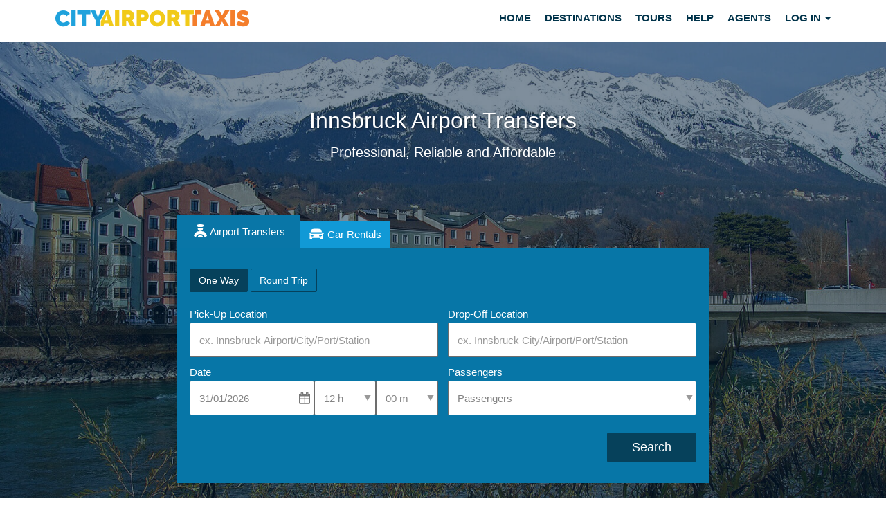

--- FILE ---
content_type: text/html; charset=utf-8
request_url: https://city-airport-taxis.com/airporttransfers/city/Innsbruck-taxi
body_size: 108052
content:
<!DOCTYPE html>
<!--[if lt IE 7]>      <html lang="en-UK" class="no-js lt-ie9 lt-ie8 lt-ie7"> <![endif]-->
<!--[if IE 7]>         <html lang="en-UK" class="no-js lt-ie9 lt-ie8"> <![endif]-->
<!--[if IE 8]>         <html lang="en-UK" class="no-js lt-ie9"> <![endif]-->
<!--[if IE 9]>         <html lang="en-UK" class="no-js lt-ie10"> <![endif]-->
<!--[if gt IE 10]><!--> <html lang="en-UK" class="no-js"> <!--<![endif]-->
<head>
    <script async type="text/javascript" src="https://app.termly.io/resource-blocker/1274006f-fcbf-4e2e-abf4-338a661afd2a?autoBlock=off"></script>
    <meta charset="utf-8">
    <meta http-equiv="X-UA-Compatible" content="IE=edge">
    <meta name="viewport" content="width=device-width, initial-scale=1" />
    <title>Innsbruck Airport Transfers - Innsbruck Airport Taxis - City Airport Taxis</title>
    <meta name="description" content="Innsbruck Airport Transfers - Book Online and Save! Private, door to door transfers from Innsbruck airport to Innsbruck, low cost shared shuttle transfers, as well as minibus and private bus transfers in Innsbruck . " />
    <meta name="keywords" content="Innsbruck taxi, Innsbruck transfer, Innsbruck transportation, Innsbruck taxis, Innsbruck transfers, Innsbruck airport transfer, Innsbruck airport transfers, Innsbruck airport taxi, Innsbruck airport taxis, Innsbruck low cost transfer, taxi in Innsbruck, taxi from Innsbruck, Innsbruck private transfers, Innsbruck airport shuttle, Innsbruck shuttle, cruise port transfers, Innsbruck tours, how to get from Innsbruck airport to Innsbruck, Innsbruck taxi price, Innsbruck bus transfer, Innsbruck minibus transfer, Innsbruck executive transfers " />
    <base href="/">
    <style>
        .featured__headline{font-weight:500;font-size:3.2rem;color:#fff;line-height:1.4;text-shadow:2px 2px 3px rgba(0,0,0,0.3)}.btn{display:inline-block;padding:6px 12px;margin-bottom:0;font-size:14px;font-weight:400;line-height:1.42857143;text-align:center;white-space:nowrap;vertical-align:middle;-ms-touch-action:manipulation;touch-action:manipulation;cursor:pointer;-webkit-user-select:none;-moz-user-select:none;-ms-user-select:none;user-select:none;background-image:none;border:1px solid transparent;border-radius:4px}.book-toggle-1 .instant-quote{padding:30px 12px}.form-control.ui-autocomplete-input{font-size:15px;cursor:pointer}.instant-quote .flex-block{-webkit-align-items:flex-end;-ms-flex-align:end;align-items:flex-end;margin-bottom:-5px;-webkit-flex-wrap:wrap;-ms-flex-wrap:wrap;flex-wrap:wrap}.flex-block{display:-webkit-flex;display:-ms-flexbox;display:flex}.flex-item-inline{-webkit-box-flex:1;-ms-flex:1 0 100%;flex:1 0 100%;margin:0}.flex-grid{display:-webkit-box;display:-moz-box;display:-ms-flexbox;display:-webkit-flex;display:flex;-webkit-flex-flow:row wrap;flex-flow:row wrap}select.form-control{background-image:url(/assets/css/images/icons/arrow-down-icon.png);background-image:url(/assets/css/images/icons/arrow-down-icon.svg);background-repeat:no-repeat!important;background-size:10px 10px!important;background-position:calc(100% - 5px) 50%!important;padding-right:1.2vw}.instant-quote-horizontal .form-control{border:1px solid rgba(84,84,84,0.85)}.instant-quote .form-control{border:1px solid rgba(32,162,221,0.85);height:50px;color:#848484;font-weight:500;font-size:15px}.form-control{display:block;width:100%;height:34px;padding:6px 12px;font-size:14px;line-height:1.42857143;color:#555;background-color:#fff;background-image:none;border:1px solid #ccc;border-radius:4px;-webkit-box-shadow:inset 0 1px 1px rgba(0,0,0,.075);box-shadow:inset 0 1px 1px rgba(0,0,0,.075);-webkit-transition:border-color ease-in-out .15s,-webkit-box-shadow ease-in-out .15s;-o-transition:border-color ease-in-out .15s,box-shadow ease-in-out .15s;transition:border-color ease-in-out .15s,box-shadow ease-in-out .15s}@media only screen and (max-width:991px){.featured__headline{font-size:24px!important;margin-top:5px;text-shadow:none}.book-toggle-1{padding:20px 8px 0}}@media only screen and (max-width:768px){.flex-item-inline{-webkit-box-flex:1!important;-ms-flex:1 0 100%;flex:1 0 100%!important;margin:0}.flex-half-item{-ms-flex:1 0 25%;-webkit-flex:1 0 25%!important;flex:1 0 25%!important}.flex-grid .form__block{-ms-flex:1 1 33%;-webkit-flex:1 1 33%;flex:1 1 25%!important}}
    </style>
    <link rel="stylesheet" type="text/css" href="/assets/css/new/bootstrap.min.css" media="screen,handheld">
    <link rel="preconnect" href="https://www.googleadservices.com">
    <link rel="preconnect" href="https://www.google-analytics.com">
    <link rel="preconnect" href="https://www.googleadservices.com">
    <link rel="preconnect" href="https://www.googletagmanager.com">
    <link rel="preconnect" href="https://beacon-v2.helpscout.net">
    <link rel="preconnect" href="https://d3hb14vkzrxvla.cloudfront.net">
    <link rel="preconnect" href="https://www.gstatic.com">
    <link rel="preconnect" href="https://fonts.googleapis.com">
    <link rel="preconnect" href="https://www.google.com">

        <script>
        dataLayer = [{
            
                    'city_id' :'8',
                    'city_name' :'Innsbruck',
                    'country_name' :'Austria',
                    'banner_name' :'Minivan 8pax',
                    'banner_l1_name' :'Innsbruck Airport',
                    'banner_l2_name' :'St Anton am Arlberg',
                    'banner_total_price' :'183.27000045776',
                    'banner_capacity' :'8',
                    'banner_vehicle_image' :'/assets/images/vito3.png'          }];
    </script>
                        <!-- Google Tag Manager -->
            <script>(function(w,d,s,l,i){w[l]=w[l]||[];w[l].push({'gtm.start':
                        new Date().getTime(),event:'gtm.js'});var f=d.getElementsByTagName(s)[0],
                    j=d.createElement(s),dl=l!='dataLayer'?'&l='+l:'';j.async=true;j.src=
                    'https://www.googletagmanager.com/gtm.js?id='+i+dl;f.parentNode.insertBefore(j,f);
                })(window,document,'script','dataLayer','GTM-P787JNX');</script>
            <!-- End Google Tag Manager -->
            <link rel="shortcut icon" href="/favicon.ico" />
</head>
<body>

<script>
    var currency = {"GBP":{"EUR":1.1549,"USD":1.3837,"AUD":1.9525,"CAD":1.8717,"INR":127.2779,"CHF":1.0597,"ILS":4.2866,"SEK":12.1742,"DKK":8.6236,"NOK":13.2136,"BRL":7.1911,"ZAR":21.6706,"AED":5.0817,"SAR":5.1894,"SGD":1.7464,"NZD":2.273,"CZK":28.0605,"HKD":10.7959,"PLN":4.8558,"MXN":23.707},"EUR":{"GBP":0.8658,"USD":1.1981,"AUD":1.6905,"CAD":1.6206,"INR":110.2023,"CHF":0.9175,"ILS":3.7115,"SEK":10.5409,"DKK":7.4667,"NOK":11.4408,"BRL":6.2264,"ZAR":18.7633,"AED":4.3999,"SAR":4.4932,"SGD":1.5121,"NZD":1.9681,"CZK":24.2959,"HKD":9.3475,"PLN":4.2043,"MXN":20.5264},"USD":{"GBP":0.7227,"EUR":0.8347,"AUD":1.411,"CAD":1.3527,"INR":91.9825,"CHF":0.7658,"ILS":3.0979,"SEK":8.7982,"DKK":6.2322,"NOK":9.5493,"BRL":5.197,"ZAR":15.6612,"AED":3.6725,"SAR":3.7503,"SGD":1.2621,"NZD":1.6427,"CZK":20.2791,"HKD":7.8021,"PLN":3.5092,"MXN":17.1328},"AUD":{"GBP":0.5122,"EUR":0.5915,"USD":0.7087,"CAD":0.9586,"INR":65.1885,"CHF":0.5427,"ILS":2.1955,"SEK":6.2353,"DKK":4.4168,"NOK":6.7676,"BRL":3.6831,"ZAR":11.0991,"AED":2.6027,"SAR":2.6579,"SGD":0.8945,"NZD":1.1642,"CZK":14.3719,"HKD":5.5294,"PLN":2.487,"MXN":12.1421},"CAD":{"GBP":0.5343,"EUR":0.6171,"USD":0.7393,"AUD":1.0431,"INR":68.0012,"CHF":0.5662,"ILS":2.2902,"SEK":6.5043,"DKK":4.6074,"NOK":7.0596,"BRL":3.842,"ZAR":11.578,"AED":2.715,"SAR":2.7726,"SGD":0.9331,"NZD":1.2144,"CZK":14.992,"HKD":5.768,"PLN":2.5943,"MXN":12.666},"INR":{"GBP":0.0079,"EUR":0.0091,"USD":0.0109,"AUD":0.0153,"CAD":0.0147,"CHF":0.0083,"ILS":0.0337,"SEK":0.0957,"DKK":0.0678,"NOK":0.1038,"BRL":0.0565,"ZAR":0.1703,"AED":0.0399,"SAR":0.0408,"SGD":0.0137,"NZD":0.0179,"CZK":0.2205,"HKD":0.0848,"PLN":0.0382,"MXN":0.1863},"CHF":{"GBP":0.9437,"EUR":1.0899,"USD":1.3058,"AUD":1.8425,"CAD":1.7663,"INR":120.1106,"ILS":4.0452,"SEK":11.4886,"DKK":8.138,"NOK":12.4695,"BRL":6.7862,"ZAR":20.4503,"AED":4.7955,"SAR":4.8972,"SGD":1.648,"NZD":2.145,"CZK":26.4804,"HKD":10.188,"PLN":4.5823,"MXN":22.372},"ILS":{"GBP":0.2333,"EUR":0.2694,"USD":0.3228,"AUD":0.4555,"CAD":0.4366,"INR":29.6921,"CHF":0.2472,"SEK":2.8401,"DKK":2.0118,"NOK":3.0825,"BRL":1.6776,"ZAR":5.0554,"AED":1.1855,"SAR":1.2106,"SGD":0.4074,"NZD":0.5303,"CZK":6.5461,"HKD":2.5185,"PLN":1.1328,"MXN":5.5305},"SEK":{"GBP":0.0821,"EUR":0.0949,"USD":0.1137,"AUD":0.1604,"CAD":0.1537,"INR":10.4547,"CHF":0.087,"ILS":0.3521,"DKK":0.7084,"NOK":1.0854,"BRL":0.5907,"ZAR":1.78,"AED":0.4174,"SAR":0.4263,"SGD":0.1435,"NZD":0.1867,"CZK":2.3049,"HKD":0.8868,"PLN":0.3989,"MXN":1.9473},"DKK":{"GBP":0.116,"EUR":0.1339,"USD":0.1605,"AUD":0.2264,"CAD":0.217,"INR":14.7592,"CHF":0.1229,"ILS":0.4971,"SEK":1.4117,"NOK":1.5323,"BRL":0.8339,"ZAR":2.5129,"AED":0.5893,"SAR":0.6018,"SGD":0.2025,"NZD":0.2636,"CZK":3.2539,"HKD":1.2519,"PLN":0.5631,"MXN":2.7491},"NOK":{"GBP":0.0757,"EUR":0.0874,"USD":0.1047,"AUD":0.1478,"CAD":0.1417,"INR":9.6324,"CHF":0.0802,"ILS":0.3244,"SEK":0.9213,"DKK":0.6526,"BRL":0.5442,"ZAR":1.64,"AED":0.3846,"SAR":0.3927,"SGD":0.1322,"NZD":0.172,"CZK":2.1236,"HKD":0.817,"PLN":0.3675,"MXN":1.7941},"BRL":{"GBP":0.1391,"EUR":0.1606,"USD":0.1924,"AUD":0.2715,"CAD":0.2603,"INR":17.6993,"CHF":0.1474,"ILS":0.5961,"SEK":1.6929,"DKK":1.1992,"NOK":1.8375,"ZAR":3.0135,"AED":0.7067,"SAR":0.7216,"SGD":0.2429,"NZD":0.3161,"CZK":3.9021,"HKD":1.5013,"PLN":0.6752,"MXN":3.2967},"ZAR":{"GBP":0.0461,"EUR":0.0533,"USD":0.0639,"AUD":0.0901,"CAD":0.0864,"INR":5.8733,"CHF":0.0489,"ILS":0.1978,"SEK":0.5618,"DKK":0.3979,"NOK":0.6097,"BRL":0.3318,"AED":0.2345,"SAR":0.2395,"SGD":0.0806,"NZD":0.1049,"CZK":1.2949,"HKD":0.4982,"PLN":0.2241,"MXN":1.094},"AED":{"GBP":0.1968,"EUR":0.2273,"USD":0.2723,"AUD":0.3842,"CAD":0.3683,"INR":25.0463,"CHF":0.2085,"ILS":0.8435,"SEK":2.3957,"DKK":1.697,"NOK":2.6002,"BRL":1.4151,"ZAR":4.2644,"SAR":1.0212,"SGD":0.3437,"NZD":0.4473,"CZK":5.5219,"HKD":2.1245,"PLN":0.9555,"MXN":4.6652},"SAR":{"GBP":0.1927,"EUR":0.2226,"USD":0.2666,"AUD":0.3762,"CAD":0.3607,"INR":24.5264,"CHF":0.2042,"ILS":0.826,"SEK":2.346,"DKK":1.6618,"NOK":2.5462,"BRL":1.3857,"ZAR":4.1759,"AED":0.9792,"SGD":0.3365,"NZD":0.438,"CZK":5.4073,"HKD":2.0804,"PLN":0.9357,"MXN":4.5683},"SGD":{"GBP":0.5726,"EUR":0.6613,"USD":0.7923,"AUD":1.118,"CAD":1.0718,"INR":72.8805,"CHF":0.6068,"ILS":2.4545,"SEK":6.9711,"DKK":4.938,"NOK":7.5662,"BRL":4.1177,"ZAR":12.4088,"AED":2.9098,"SAR":2.9715,"NZD":1.3016,"CZK":16.0677,"HKD":6.1818,"PLN":2.7805,"MXN":13.5748},"NZD":{"GBP":0.4399,"EUR":0.5081,"USD":0.6088,"AUD":0.859,"CAD":0.8234,"INR":55.9945,"CHF":0.4662,"ILS":1.8858,"SEK":5.3559,"DKK":3.7939,"NOK":5.8132,"BRL":3.1637,"ZAR":9.5338,"AED":2.2356,"SAR":2.283,"SGD":0.7683,"CZK":12.3449,"HKD":4.7495,"PLN":2.1362,"MXN":10.4296},"CZK":{"GBP":0.0356,"EUR":0.0412,"USD":0.0493,"AUD":0.0696,"CAD":0.0667,"INR":4.5358,"CHF":0.0378,"ILS":0.1528,"SEK":0.4339,"DKK":0.3073,"NOK":0.4709,"BRL":0.2563,"ZAR":0.7723,"AED":0.1811,"SAR":0.1849,"SGD":0.0622,"NZD":0.081,"HKD":0.3847,"PLN":0.173,"MXN":0.8449},"HKD":{"GBP":0.0926,"EUR":0.107,"USD":0.1282,"AUD":0.1809,"CAD":0.1734,"INR":11.7895,"CHF":0.0982,"ILS":0.3971,"SEK":1.1277,"DKK":0.7988,"NOK":1.2239,"BRL":0.6661,"ZAR":2.0073,"AED":0.4707,"SAR":0.4807,"SGD":0.1618,"NZD":0.2105,"CZK":2.5992,"PLN":0.4498,"MXN":2.1959},"PLN":{"GBP":0.2059,"EUR":0.2379,"USD":0.285,"AUD":0.4021,"CAD":0.3855,"INR":26.2116,"CHF":0.2182,"ILS":0.8828,"SEK":2.5072,"DKK":1.7759,"NOK":2.7212,"BRL":1.4809,"ZAR":4.4629,"AED":1.0465,"SAR":1.0687,"SGD":0.3597,"NZD":0.4681,"CZK":5.7788,"HKD":2.2233,"MXN":4.8822},"MXN":{"GBP":0.0422,"EUR":0.0487,"USD":0.0584,"AUD":0.0824,"CAD":0.079,"INR":5.3688,"CHF":0.0447,"ILS":0.1808,"SEK":0.5135,"DKK":0.3638,"NOK":0.5574,"BRL":0.3033,"ZAR":0.9141,"AED":0.2144,"SAR":0.2189,"SGD":0.0737,"NZD":0.0959,"CZK":1.1836,"HKD":0.4554,"PLN":0.2048}};
</script>
<input type='hidden' name='list_currency' id='list_currency' value='' ><!--<div id="covid_info_notify" class="alert alert-coupon text-center mb-15" role="alert">
    Find out what we’re doing to keep you safe on our services. <a href="/covidsafety">Covid Safety Info</a>.
    <div class="close_info"></div>
</div>-->
<nav class="navbar navbar-default topnav" role="navigation">
    <div class="container">
        <!-- Brand and toggle get grouped for better mobile display -->
        <div class="navbar-header">
                            <button type="button" class="navbar-toggle collapsed" data-toggle="collapse" data-target="#mainmenu-collapse">
                            <span class="sr-only">Toggle navigation</span>
                <span class="icon-bar"></span>
                <span class="icon-bar"></span>
                <span class="icon-bar"></span>
            </button>
            <a class="navbar-brand" href="/">
                <img src="/assets/images/logoOS.png" alt="City Airport Taxis">
            </a>
        </div>
        <!-- Collect the nav links, forms, and other content for toggling -->
        <div class="collapse navbar-collapse" id="mainmenu-collapse">
            <ul id="mainmenu" class="nav navbar-nav navbar-right main-menu">
                
    <li><a href="/" target="_self">Home</a></li>
    <li><a href="/destinations" target="_self">Destinations</a></li>
    <li><a href="/tours" target="_self">Tours</a></li>
    <li><a href="/help" target="_self">Help</a></li>

            <li><a href="/agent" target="_self">Agents</a></li>
        <li class="dropdown">
            <a href="#" class="dropdown-toggle" data-toggle="dropdown" target="_self">Log in <span class="caret"></span></a>
            <ul class="dropdown-menu login-dp updateform">
	<li>
		<div class="row">
			<div class="col-md-12">

				<form id="update_form" role="form" method="POST" action="https://city-airport-taxis.com/help/login" class="form">
                    <div class="form-group">
                        <label for="client_email" class="sr-only">Agent Username</label>
                        <input type="email" id="client_email" class="required validate-email form-control" placeholder="Username" name="email" required>
                    </div>
                    <div class="form-group">
                        <label for="reservation_code" class="sr-only">Agent Password</label>
                        <input type="password" id="reservation_code" class="required form-control" placeholder="Password" name="code" required autocomplete="off">
                        <div class="help-block text-right"></div>
                    </div>
                    <p><a href="https://city-airport-taxis.com/agent/resetpassword">Forgot Your Password?</a></p>
                    <button type="submit" id="submit_update" class="btn btn-primary btn-block">Sign in</button>
			    </form>
	    	</div>
	    </div>
	</li>
</ul>        </li>
    

            </ul>
        </div>
    </div>
</nav>	<div class="intro-image intro-image--city" data-background-image="/assets/images/locations/1523470786_Innsbruck-airport-taxi.jpg"
	style="background-image: url(/assets/images/locations/1523470786_Innsbruck-airport-taxi.jpg)">
	<div class="darken-bg hidden-xs hidden-sm"></div>
	<div class="container container-quote">
		<div class="row">
			<div class="col-xl-8 col-xl-offset-2 col-md-8 col-md-offset-2 col-sm-12 col-xs-12">
                <h1 class="featured__headline text-center">Innsbruck <span>Airport Transfers</h1>
                <p class="text-center hidden-xs hidden-sm">Professional, Reliable and Affordable</p>
				<!-- City, Location -->

<div class="book-toggle-btns book-horizontal">
    <button class="btn btn-toggles btn-toggle-1 active">Airport Transfers</button>
    <button class="btn btn-toggles btn-toggle-2">Car Rentals</button>
</div>
<a name="car-hire"></a>
<div class="book-toggle-1">
    <form id="form" method="GET" action="https://city-airport-taxis.com/airporttransfers/reservations/" class="instant-quote instant-quote-horizontal">
<!--        <h2 class="book-toggle-title">Search for Airport Transfers</h2>-->
        <div class="flex-block flex-item-inline">
            <div class="form-group">
                <a href="" class="btn btn-switch active" id="select_return_1" tabindex="0">One Way</a>
                <a href="" class="btn btn-switch" id="select_return_2" tabindex="0">Round Trip</a>
                <input type="hidden" id="single" name="single" value="1">
            </div>
        </div>
        <div class="flex-block">
            <div class="flex-item-inline">
                <div class="form-group ui-complete-pick">
                    <label for="select_loc1" class="label label-left control-label">Pick-Up Location</label>
                    <div>
                        <span class="error_icon form-control-feedback check-from-field"></span>
                        <input type="text" class="validate-loc1 form-control selector" id="select_loc1" name="loc1_name" placeholder="ex. Innsbruck Airport/City/Port/Station" tabindex="0">
                        <input type="hidden" id="loc1" name="loc1">
                    </div>
                </div>
            </div>
            <div class="flex-item-inline">
                <div class="form-group ui-complete-drop">
                    <label for="select_loc2" class="label label-left control-label">Drop-Off Location</label>
                    <div>
                        <span class="error_icon form-control-feedback check-to-field"></span>
                        <input type="text" class="validate-loc2 form-control selector2" id="select_loc2" name="loc2_name" placeholder="ex. Innsbruck City/Airport/Port/Station" tabindex="0">
                        <input type="hidden" id="loc2" name="loc2">
                    </div>
                </div>
            </div>
        </div>
        <div class="flex-block flex-wraps">
            <div class="flex-block flex-item-inline">
                <div class="form-group flex-half-item">
                    <label for="date1" class="label control-label label-left" id="date1-label">Date</label>
                    <div>
                        <input type="text" id="date1" name="date1" class="selection-date form-control validate-date-au" value="31/01/2026" tabindex="0" readonly />
                    </div>
                </div>
                <div class="form-group flex-half-item">
                    <label class="label control-label label-left" id="transport_type_1"></label>
                    <div class="flex-grid">
                        <div class="form__block">
                            <label class="sr-only label" for="hour1">Select Pick-Up Time</label>
                            <select id="hour1" class="form-control validate-time-return" onchange="addAsTime(1)" tabindex="0">
                                                                    <option label ="00 h" value="00">00 h</option>
                                                                        <option label ="01 h" value="01">01 h</option>
                                                                        <option label ="02 h" value="02">02 h</option>
                                                                        <option label ="03 h" value="03">03 h</option>
                                                                        <option label ="04 h" value="04">04 h</option>
                                                                        <option label ="05 h" value="05">05 h</option>
                                                                        <option label ="06 h" value="06">06 h</option>
                                                                        <option label ="07 h" value="07">07 h</option>
                                                                        <option label ="08 h" value="08">08 h</option>
                                                                        <option label ="09 h" value="09">09 h</option>
                                                                        <option label ="10 h" value="10">10 h</option>
                                                                        <option label ="11 h" value="11">11 h</option>
                                                                        <option label ="12 h" value="12">12 h</option>
                                                                        <option label ="13 h" value="13">13 h</option>
                                                                        <option label ="14 h" value="14">14 h</option>
                                                                        <option label ="15 h" value="15">15 h</option>
                                                                        <option label ="16 h" value="16">16 h</option>
                                                                        <option label ="17 h" value="17">17 h</option>
                                                                        <option label ="18 h" value="18">18 h</option>
                                                                        <option label ="19 h" value="19">19 h</option>
                                                                        <option label ="20 h" value="20">20 h</option>
                                                                        <option label ="21 h" value="21">21 h</option>
                                                                        <option label ="22 h" value="22">22 h</option>
                                                                        <option label ="23 h" value="23">23 h</option>
                                                                </select>
                        </div>
                        <div class="form__block">
                            <label class="sr-only label" for="minute1">Select Pick-Up Time</label>
                            <select id="minute1" class="form-control validate-time-return" onchange="addAsTime(1)" tabindex="0">
                                                                    <option label ="00 m" value="00">00 m</option>
                                                                        <option label ="05 m" value="05">05 m</option>
                                                                        <option label ="10 m" value="10">10 m</option>
                                                                        <option label ="15 m" value="15">15 m</option>
                                                                        <option label ="20 m" value="20">20 m</option>
                                                                        <option label ="25 m" value="25">25 m</option>
                                                                        <option label ="30 m" value="30">30 m</option>
                                                                        <option label ="35 m" value="35">35 m</option>
                                                                        <option label ="40 m" value="40">40 m</option>
                                                                        <option label ="45 m" value="45">45 m</option>
                                                                        <option label ="50 m" value="50">50 m</option>
                                                                        <option label ="55 m" value="55">55 m</option>
                                                                </select>
                            <input type="hidden" id="time1" name="time1" class="required validate-time" value="12:00" />
                        </div>
                    </div>
                </div>
            </div>

            <div class="flex-block flex-item-inline" id="return_details" style="display:none">
                <div class="form-group flex-half-item">
                    <label for="date2" class="label label-left control-label">Return Date</label>
                    <div>
                        <input type="text" id="date2" name="date2" class="required selection-date form-control validate-date-au-2" value="" tabindex="0" readonly />
                    </div>
                </div>
                <div class="form-group flex-half-item">
                    <label class="label control-label label-left" id="transport_type_2"></label>
                    <div class="flex-grid">
                        <div class="form__block">
                            <label for="hour2" class="sr-only label control-label">Hour</label>
                            <select id="hour2" class="form-control validate-time-return" onchange="addAsTime(2)" tabindex="0">
                                                                    <option label ="00 h" value="00">00 h</option>
                                                                        <option label ="01 h" value="01">01 h</option>
                                                                        <option label ="02 h" value="02">02 h</option>
                                                                        <option label ="03 h" value="03">03 h</option>
                                                                        <option label ="04 h" value="04">04 h</option>
                                                                        <option label ="05 h" value="05">05 h</option>
                                                                        <option label ="06 h" value="06">06 h</option>
                                                                        <option label ="07 h" value="07">07 h</option>
                                                                        <option label ="08 h" value="08">08 h</option>
                                                                        <option label ="09 h" value="09">09 h</option>
                                                                        <option label ="10 h" value="10">10 h</option>
                                                                        <option label ="11 h" value="11">11 h</option>
                                                                        <option label ="12 h" value="12">12 h</option>
                                                                        <option label ="13 h" value="13">13 h</option>
                                                                        <option label ="14 h" value="14">14 h</option>
                                                                        <option label ="15 h" value="15">15 h</option>
                                                                        <option label ="16 h" value="16">16 h</option>
                                                                        <option label ="17 h" value="17">17 h</option>
                                                                        <option label ="18 h" value="18">18 h</option>
                                                                        <option label ="19 h" value="19">19 h</option>
                                                                        <option label ="20 h" value="20">20 h</option>
                                                                        <option label ="21 h" value="21">21 h</option>
                                                                        <option label ="22 h" value="22">22 h</option>
                                                                        <option label ="23 h" value="23">23 h</option>
                                                                </select>
                        </div>
                        <div class="form__block">
                            <label for="minute2" class="sr-only label control-label">Minute</label>
                            <select id="minute2" class="form-control validate-time-return" onchange="addAsTime(2)" tabindex="0">
                                                                    <option label ="00 m" value="00">00 m</option>
                                                                        <option label ="05 m" value="05">05 m</option>
                                                                        <option label ="10 m" value="10">10 m</option>
                                                                        <option label ="15 m" value="15">15 m</option>
                                                                        <option label ="20 m" value="20">20 m</option>
                                                                        <option label ="25 m" value="25">25 m</option>
                                                                        <option label ="30 m" value="30">30 m</option>
                                                                        <option label ="35 m" value="35">35 m</option>
                                                                        <option label ="40 m" value="40">40 m</option>
                                                                        <option label ="45 m" value="45">45 m</option>
                                                                        <option label ="50 m" value="50">50 m</option>
                                                                        <option label ="55 m" value="55">55 m</option>
                                                                </select>
                            <input type="hidden" id="time2" name="time2" class="required validate-time" value="12:00" />
                        </div>
                    </div>
                </div>
            </div>
            <div class="flex-block flex-item-inline">
                <div class="form-group flex-half-item">
                    <label for="select_pax1" class="label label-left control-label">Passengers</label>
                    <div>
                        <select id="select_pax1" name="pax1" class="required validate-selection form-control mr-10" aria-describedby="select_pax1" tabindex="0">
                            <option value="Passengers">Passengers</option><option value='1'>1</option><option value='2'>2</option><option value='3'>3</option><option value='4'>4</option><option value='5'>5</option><option value='6'>6</option><option value='7'>7</option><option value='8'>8</option><option value='9'>9</option><option value='10'>10</option><option value='11'>11</option><option value='12'>12</option><option value='13'>13</option><option value='14'>14</option><option value='15'>15</option><option value='16'>16</option><option value='17'>17</option><option value='18'>18</option><option value='19'>19</option><option value='20'>20</option><option value='21'>21</option><option value='22'>22</option><option value='23'>23</option><option value='24'>24</option><option value='25'>25</option><option value='26'>26</option><option value='27'>27</option><option value='28'>28</option><option value='29'>29</option><option value='30'>30</option><option value='31'>31</option><option value='32'>32</option><option value='33'>33</option><option value='34'>34</option><option value='35'>35</option><option value='36'>36</option><option value='37'>37</option><option value='38'>38</option><option value='39'>39</option><option value='40'>40</option><option value='41'>41</option><option value='42'>42</option><option value='43'>43</option><option value='44'>44</option><option value='45'>45</option><option value='46'>46</option><option value='47'>47</option><option value='48'>48</option><option value='49'>49</option><option value='50'>50</option><option value='51'>51</option><option value='52'>52</option><option value='53'>53</option><option value='54'>54</option><option value='55'>55</option><option value='56'>56</option>                        </select>
                    </div>
                </div>
            </div>

            <div class="flex-block flex-item-inline flex__end">
                <button type="submit" id="quote_submit" class="btn btn--instant-quote" tabindex="0">Search</button>
                <input id="quote" name="quote" type="hidden" value="1" />
            </div>
        </div>
    </form>
</div>
<div class="book-toggle-2 iframe-container">
    <iframe id="car-hire-connect" class="car-hire-horizontal" src=""></iframe>
</div>			</div>
		</div>
	</div>
</div>
<div class="content-white">
    <div class="container">
        <div class="row">
            <div class="col-md-8 col-md-offset-2 col-xs-12">
                <ul class="featured__bullet featured__bullet--color mt-10 mb-10">
                    <li class="panel__box">
                        <div class="panel__box--img img-one"></div>
                        <h2 class="panel__box--headline"><span>Airport</span> Meet and Greet</h2>
                    </li>
                    <li class="panel__box">
                        <div class="panel__box--img img-two"></div>
                        <h2 class="panel__box--headline">Flight Monitoring
                            <span>Included</span></h2>
                    </li>
                    <li class="panel__box">
                        <div class="panel__box--img img-three"></div>
                        <h2 class="panel__box--headline"><span>Free</span> Cancellations</h2>
                    </li>
                </ul>
            </div>
        </div>
    </div>
</div>


<div class="feefo-section feefo-section__full-width">
	<a target="_blank" href="http://ww2.feefo.com/en-US/reviews/city-airport-taxis?displayFeedbackType=SERVICE&timeFrame=ALL" rel="noopener"><img src="/assets/images/feefo_logo.png" alt="Feefo trusted Rating" class="feefo__logo"></a>
	<span><strong>98%</strong> of our <strong>customers</strong> would recommend us to a friend</span>

	<a href="https://city-airport-taxis.com/airporttransferreviews/feefo" class="btn btn-flat-o">see all 13154 reviews <span class="fa fa-angle-right"></span></a>
</div>

<div class="container">
    <div class="row">
        <div class="col-xs-12">
            <div class="testimonials-area testimonials-area__full-view">
                <div class="testimonials">
                            <div class="testimonial no-border">
            <p class="location">
                Feedback for airport transfer from Innsbruck Airport to Konigsleiten            </p>
            <div class="comment">
                <span class="title">
                    <a href="https://www.feefo.com/reviews/city-airport-taxis/67a74e18e4b03e9c47094dab/customer-review-" target="_blank" rel="noopener">
                                            </a>
                </span>
                <div>
                                            <a href="https://www.feefo.com/reviews/city-airport-taxis/67a74e18e4b03e9c47094dab/customer-review-" target="_blank" rel="noopener">
                            <i class="fa fa-star" aria-hidden="true"></i>
                        </a>
                                            <a href="https://www.feefo.com/reviews/city-airport-taxis/67a74e18e4b03e9c47094dab/customer-review-" target="_blank" rel="noopener">
                            <i class="fa fa-star" aria-hidden="true"></i>
                        </a>
                                            <a href="https://www.feefo.com/reviews/city-airport-taxis/67a74e18e4b03e9c47094dab/customer-review-" target="_blank" rel="noopener">
                            <i class="fa fa-star" aria-hidden="true"></i>
                        </a>
                                            <a href="https://www.feefo.com/reviews/city-airport-taxis/67a74e18e4b03e9c47094dab/customer-review-" target="_blank" rel="noopener">
                            <i class="fa fa-star" aria-hidden="true"></i>
                        </a>
                                            <a href="https://www.feefo.com/reviews/city-airport-taxis/67a74e18e4b03e9c47094dab/customer-review-" target="_blank" rel="noopener">
                            <i class="fa fa-star" aria-hidden="true"></i>
                        </a>
                                    </div>
                            </div>
            <span class="feefo-user">Norman</span>
        </div>
            <div class="testimonial no-border">
            <p class="location">
                Feedback for airport transfer from Munich Airport to Obergurgl            </p>
            <div class="comment">
                <span class="title">
                    <a href="https://www.feefo.com/reviews/city-airport-taxis/65e8339fe4b05db896873ff5/customer-review-" target="_blank" rel="noopener">
                                            </a>
                </span>
                <div>
                                            <a href="https://www.feefo.com/reviews/city-airport-taxis/65e8339fe4b05db896873ff5/customer-review-" target="_blank" rel="noopener">
                            <i class="fa fa-star" aria-hidden="true"></i>
                        </a>
                                            <a href="https://www.feefo.com/reviews/city-airport-taxis/65e8339fe4b05db896873ff5/customer-review-" target="_blank" rel="noopener">
                            <i class="fa fa-star" aria-hidden="true"></i>
                        </a>
                                            <a href="https://www.feefo.com/reviews/city-airport-taxis/65e8339fe4b05db896873ff5/customer-review-" target="_blank" rel="noopener">
                            <i class="fa fa-star" aria-hidden="true"></i>
                        </a>
                                            <a href="https://www.feefo.com/reviews/city-airport-taxis/65e8339fe4b05db896873ff5/customer-review-" target="_blank" rel="noopener">
                            <i class="fa fa-star" aria-hidden="true"></i>
                        </a>
                                            <a href="https://www.feefo.com/reviews/city-airport-taxis/65e8339fe4b05db896873ff5/customer-review-" target="_blank" rel="noopener">
                            <i class="fa fa-star" aria-hidden="true"></i>
                        </a>
                                    </div>
                Driver was very nice. Happy to stop briefly for some food.            </div>
            <span class="feefo-user">de Souza</span>
        </div>
            <div class="testimonial no-border">
            <p class="location">
                Feedback for airport transfer from Selva di Val Gardena to Innsbruck Airport            </p>
            <div class="comment">
                <span class="title">
                    <a href="https://www.feefo.com/reviews/city-airport-taxis/65ab912ce4b0ff11e49046ab/customer-review-" target="_blank" rel="noopener">
                                            </a>
                </span>
                <div>
                                            <a href="https://www.feefo.com/reviews/city-airport-taxis/65ab912ce4b0ff11e49046ab/customer-review-" target="_blank" rel="noopener">
                            <i class="fa fa-star" aria-hidden="true"></i>
                        </a>
                                            <a href="https://www.feefo.com/reviews/city-airport-taxis/65ab912ce4b0ff11e49046ab/customer-review-" target="_blank" rel="noopener">
                            <i class="fa fa-star" aria-hidden="true"></i>
                        </a>
                                            <a href="https://www.feefo.com/reviews/city-airport-taxis/65ab912ce4b0ff11e49046ab/customer-review-" target="_blank" rel="noopener">
                            <i class="fa fa-star" aria-hidden="true"></i>
                        </a>
                                            <a href="https://www.feefo.com/reviews/city-airport-taxis/65ab912ce4b0ff11e49046ab/customer-review-" target="_blank" rel="noopener">
                            <i class="fa fa-star" aria-hidden="true"></i>
                        </a>
                                            <a href="https://www.feefo.com/reviews/city-airport-taxis/65ab912ce4b0ff11e49046ab/customer-review-" target="_blank" rel="noopener">
                            <i class="fa fa-star" aria-hidden="true"></i>
                        </a>
                                    </div>
                Yes no doubt            </div>
            <span class="feefo-user">Verified Customer</span>
        </div>
            <div class="testimonial no-border">
            <p class="location">
                Feedback for airport transfer from Salzburg Airport to Neukirchen am Grossvenediger            </p>
            <div class="comment">
                <span class="title">
                    <a href="https://www.feefo.com/reviews/city-airport-taxis/6586b961e4b08205c18a1262/customer-review-alles-was-prima-super-driver" target="_blank" rel="noopener">
                        Alles was prima super driver                    </a>
                </span>
                <div>
                                            <a href="https://www.feefo.com/reviews/city-airport-taxis/6586b961e4b08205c18a1262/customer-review-alles-was-prima-super-driver" target="_blank" rel="noopener">
                            <i class="fa fa-star" aria-hidden="true"></i>
                        </a>
                                            <a href="https://www.feefo.com/reviews/city-airport-taxis/6586b961e4b08205c18a1262/customer-review-alles-was-prima-super-driver" target="_blank" rel="noopener">
                            <i class="fa fa-star" aria-hidden="true"></i>
                        </a>
                                            <a href="https://www.feefo.com/reviews/city-airport-taxis/6586b961e4b08205c18a1262/customer-review-alles-was-prima-super-driver" target="_blank" rel="noopener">
                            <i class="fa fa-star" aria-hidden="true"></i>
                        </a>
                                            <a href="https://www.feefo.com/reviews/city-airport-taxis/6586b961e4b08205c18a1262/customer-review-alles-was-prima-super-driver" target="_blank" rel="noopener">
                            <i class="fa fa-star" aria-hidden="true"></i>
                        </a>
                                            <a href="https://www.feefo.com/reviews/city-airport-taxis/6586b961e4b08205c18a1262/customer-review-alles-was-prima-super-driver" target="_blank" rel="noopener">
                            <i class="fa fa-star" aria-hidden="true"></i>
                        </a>
                                    </div>
                Prima auto en zeer goede driver. Moet wel als hij meerder malen met Max Verstappen heeft gereden            </div>
            <span class="feefo-user">Verified Customer</span>
        </div>
            <div class="testimonial no-border">
            <p class="location">
                Feedback for airport transfer from Vienna Airport to Kitzbuhel            </p>
            <div class="comment">
                <span class="title">
                    <a href="https://www.feefo.com/reviews/city-airport-taxis/64e59a52e4b0f34098e27cad/customer-review-good-service" target="_blank" rel="noopener">
                        Good Service...                    </a>
                </span>
                <div>
                                            <a href="https://www.feefo.com/reviews/city-airport-taxis/64e59a52e4b0f34098e27cad/customer-review-good-service" target="_blank" rel="noopener">
                            <i class="fa fa-star" aria-hidden="true"></i>
                        </a>
                                            <a href="https://www.feefo.com/reviews/city-airport-taxis/64e59a52e4b0f34098e27cad/customer-review-good-service" target="_blank" rel="noopener">
                            <i class="fa fa-star" aria-hidden="true"></i>
                        </a>
                                            <a href="https://www.feefo.com/reviews/city-airport-taxis/64e59a52e4b0f34098e27cad/customer-review-good-service" target="_blank" rel="noopener">
                            <i class="fa fa-star" aria-hidden="true"></i>
                        </a>
                                            <a href="https://www.feefo.com/reviews/city-airport-taxis/64e59a52e4b0f34098e27cad/customer-review-good-service" target="_blank" rel="noopener">
                            <i class="fa fa-star" aria-hidden="true"></i>
                        </a>
                                            <a href="https://www.feefo.com/reviews/city-airport-taxis/64e59a52e4b0f34098e27cad/customer-review-good-service" target="_blank" rel="noopener">
                            <i class="fa fa-star" aria-hidden="true"></i>
                        </a>
                                    </div>
                The driver was on time and the vehicle was good...            </div>
            <span class="feefo-user">Verified Customer</span>
        </div>
            <div class="testimonial no-border">
            <p class="location">
                Feedback for airport transfer from Salzburg Airport to Soll            </p>
            <div class="comment">
                <span class="title">
                    <a href="https://www.feefo.com/reviews/city-airport-taxis/63ac53b0e4b0e2f9d13125ec/customer-review-" target="_blank" rel="noopener">
                                            </a>
                </span>
                <div>
                                            <a href="https://www.feefo.com/reviews/city-airport-taxis/63ac53b0e4b0e2f9d13125ec/customer-review-" target="_blank" rel="noopener">
                            <i class="fa fa-star" aria-hidden="true"></i>
                        </a>
                                            <a href="https://www.feefo.com/reviews/city-airport-taxis/63ac53b0e4b0e2f9d13125ec/customer-review-" target="_blank" rel="noopener">
                            <i class="fa fa-star" aria-hidden="true"></i>
                        </a>
                                            <a href="https://www.feefo.com/reviews/city-airport-taxis/63ac53b0e4b0e2f9d13125ec/customer-review-" target="_blank" rel="noopener">
                            <i class="fa fa-star" aria-hidden="true"></i>
                        </a>
                                            <a href="https://www.feefo.com/reviews/city-airport-taxis/63ac53b0e4b0e2f9d13125ec/customer-review-" target="_blank" rel="noopener">
                            <i class="fa fa-star" aria-hidden="true"></i>
                        </a>
                                            <a href="https://www.feefo.com/reviews/city-airport-taxis/63ac53b0e4b0e2f9d13125ec/customer-review-" target="_blank" rel="noopener">
                            <i class="fa fa-star" aria-hidden="true"></i>
                        </a>
                                    </div>
                Excellent efficient service.<br />Nasim, our driver was fantastic.            </div>
            <span class="feefo-user">Walsh</span>
        </div>
            <div class="testimonial no-border">
            <p class="location">
                Feedback for airport transfer from Munich Airport to Seefeld in Tirol            </p>
            <div class="comment">
                <span class="title">
                    <a href="https://www.feefo.com/reviews/city-airport-taxis/63a303aee4b0a28a33034c03/customer-review-" target="_blank" rel="noopener">
                                            </a>
                </span>
                <div>
                                            <a href="https://www.feefo.com/reviews/city-airport-taxis/63a303aee4b0a28a33034c03/customer-review-" target="_blank" rel="noopener">
                            <i class="fa fa-star" aria-hidden="true"></i>
                        </a>
                                            <a href="https://www.feefo.com/reviews/city-airport-taxis/63a303aee4b0a28a33034c03/customer-review-" target="_blank" rel="noopener">
                            <i class="fa fa-star" aria-hidden="true"></i>
                        </a>
                                            <a href="https://www.feefo.com/reviews/city-airport-taxis/63a303aee4b0a28a33034c03/customer-review-" target="_blank" rel="noopener">
                            <i class="fa fa-star" aria-hidden="true"></i>
                        </a>
                                            <a href="https://www.feefo.com/reviews/city-airport-taxis/63a303aee4b0a28a33034c03/customer-review-" target="_blank" rel="noopener">
                            <i class="fa fa-star" aria-hidden="true"></i>
                        </a>
                                            <a href="https://www.feefo.com/reviews/city-airport-taxis/63a303aee4b0a28a33034c03/customer-review-" target="_blank" rel="noopener">
                            <i class="fa fa-star" aria-hidden="true"></i>
                        </a>
                                    </div>
                Excellent service, very friendly and everything went smoothly            </div>
            <span class="feefo-user">Fischel</span>
        </div>
            <div class="testimonial no-border">
            <p class="location">
                Feedback for airport transfer from Salzburg Airport to Kitzbuhel            </p>
            <div class="comment">
                <span class="title">
                    <a href="https://www.feefo.com/reviews/city-airport-taxis/62d260eae4b0528ffc62fad5/customer-review-exceptional" target="_blank" rel="noopener">
                        Exceptional                    </a>
                </span>
                <div>
                                            <a href="https://www.feefo.com/reviews/city-airport-taxis/62d260eae4b0528ffc62fad5/customer-review-exceptional" target="_blank" rel="noopener">
                            <i class="fa fa-star" aria-hidden="true"></i>
                        </a>
                                            <a href="https://www.feefo.com/reviews/city-airport-taxis/62d260eae4b0528ffc62fad5/customer-review-exceptional" target="_blank" rel="noopener">
                            <i class="fa fa-star" aria-hidden="true"></i>
                        </a>
                                            <a href="https://www.feefo.com/reviews/city-airport-taxis/62d260eae4b0528ffc62fad5/customer-review-exceptional" target="_blank" rel="noopener">
                            <i class="fa fa-star" aria-hidden="true"></i>
                        </a>
                                            <a href="https://www.feefo.com/reviews/city-airport-taxis/62d260eae4b0528ffc62fad5/customer-review-exceptional" target="_blank" rel="noopener">
                            <i class="fa fa-star" aria-hidden="true"></i>
                        </a>
                                            <a href="https://www.feefo.com/reviews/city-airport-taxis/62d260eae4b0528ffc62fad5/customer-review-exceptional" target="_blank" rel="noopener">
                            <i class="fa fa-star" aria-hidden="true"></i>
                        </a>
                                    </div>
                I have used City Airport Taxis in past and been pleased with the service. This year exceeded all expectations.  Car was immaculate - really friendly driver - had same one both ways - unfortunately did not ask his name.  Perfect smooth driving.            </div>
            <span class="feefo-user">Mason</span>
        </div>
            <div class="testimonial no-border">
            <p class="location">
                Feedback for airport transfer from Zurich Airport to Feldkirch            </p>
            <div class="comment">
                <span class="title">
                    <a href="https://www.feefo.com/reviews/city-airport-taxis/6268d2f5e4b0975a94c42aad/customer-review-suosittelen" target="_blank" rel="noopener">
                        Suosittelen                    </a>
                </span>
                <div>
                                            <a href="https://www.feefo.com/reviews/city-airport-taxis/6268d2f5e4b0975a94c42aad/customer-review-suosittelen" target="_blank" rel="noopener">
                            <i class="fa fa-star" aria-hidden="true"></i>
                        </a>
                                            <a href="https://www.feefo.com/reviews/city-airport-taxis/6268d2f5e4b0975a94c42aad/customer-review-suosittelen" target="_blank" rel="noopener">
                            <i class="fa fa-star" aria-hidden="true"></i>
                        </a>
                                            <a href="https://www.feefo.com/reviews/city-airport-taxis/6268d2f5e4b0975a94c42aad/customer-review-suosittelen" target="_blank" rel="noopener">
                            <i class="fa fa-star" aria-hidden="true"></i>
                        </a>
                                            <a href="https://www.feefo.com/reviews/city-airport-taxis/6268d2f5e4b0975a94c42aad/customer-review-suosittelen" target="_blank" rel="noopener">
                            <i class="fa fa-star" aria-hidden="true"></i>
                        </a>
                                            <a href="https://www.feefo.com/reviews/city-airport-taxis/6268d2f5e4b0975a94c42aad/customer-review-suosittelen" target="_blank" rel="noopener">
                            <i class="fa fa-star" aria-hidden="true"></i>
                        </a>
                                    </div>
                Suosittelen. Kaiiki sujui luotettavasti, miellyttävästi ja hyvin.            </div>
            <span class="feefo-user">Verified Customer</span>
        </div>
            <div class="testimonial no-border">
            <p class="location">
                Feedback for airport transfer from Salzburg Airport to Fieberbrunn            </p>
            <div class="comment">
                <span class="title">
                    <a href="https://www.feefo.com/reviews/city-airport-taxis/623aa18ee4b04b8d09d47c2c/customer-review-" target="_blank" rel="noopener">
                                            </a>
                </span>
                <div>
                                            <a href="https://www.feefo.com/reviews/city-airport-taxis/623aa18ee4b04b8d09d47c2c/customer-review-" target="_blank" rel="noopener">
                            <i class="fa fa-star" aria-hidden="true"></i>
                        </a>
                                            <a href="https://www.feefo.com/reviews/city-airport-taxis/623aa18ee4b04b8d09d47c2c/customer-review-" target="_blank" rel="noopener">
                            <i class="fa fa-star" aria-hidden="true"></i>
                        </a>
                                            <a href="https://www.feefo.com/reviews/city-airport-taxis/623aa18ee4b04b8d09d47c2c/customer-review-" target="_blank" rel="noopener">
                            <i class="fa fa-star" aria-hidden="true"></i>
                        </a>
                                            <a href="https://www.feefo.com/reviews/city-airport-taxis/623aa18ee4b04b8d09d47c2c/customer-review-" target="_blank" rel="noopener">
                            <i class="fa fa-star" aria-hidden="true"></i>
                        </a>
                                            <a href="https://www.feefo.com/reviews/city-airport-taxis/623aa18ee4b04b8d09d47c2c/customer-review-" target="_blank" rel="noopener">
                            <i class="fa fa-star" aria-hidden="true"></i>
                        </a>
                                    </div>
                Chauffeur was zeker op tijd.<br />Propere auto, alles was top.<br />Mij zien ze zeker nog terug            </div>
            <span class="feefo-user">Ingmar - Fieberbrunn</span>
        </div>
                    </div>
            </div>
        </div>
    </div>
</div><!--Featured Transfers Table-->
    <section class="area area--images">
        <div class="container">
            <div class="col-lg-10 col-lg-offset-1 col-sm-12 col-xs-12">
                <div class="featured__inner">
                    <div class="featured__banner">
                        <div class="area__head area__head-no-margin">
                            <h2>Prices for Airport Transfers in Innsbruck</h2>
                        </div>
                        <div class="table-responsive">
                            <table class="table table-clean text-center">
                                <thead>
                                <tr>
                                    <th>From</th>
                                    <th>To</th>
                                    <th>Passengers</th>
                                    <th>Price (EUR)</th>
                                    <th>Book</th>
                                </tr>
                                </thead>
                                <tbody>
                                                                            <tr>
                                            <td><strong>Innsbruck Airport</strong></td>
                                            <td><strong>St Anton am Arlberg</strong></td>
                                            <td><p><strong>8</strong></p></td>
                                            <td><p><strong>183.27</strong></p></td>
                                            <td><a href="/airporttransfers/reservations/taxi-from-Innsbruck-Airport-to-St-Anton-am-Arlberg" class="btn btn-book btn-book--sm btn-featured">Book Now <span class="fa fa-angle-right"></span></a></td>
                                        </tr>
                                                                            <tr>
                                            <td><strong>Innsbruck Train Station</strong></td>
                                            <td><strong>Innsbruck City Centre</strong></td>
                                            <td><p><strong>3</strong></p></td>
                                            <td><p><strong>24.60</strong></p></td>
                                            <td><a href="/airporttransfers/reservations/taxi-from-Innsbruck-Train-Station-to-Innsbruck-City-Centre" class="btn btn-book btn-book--sm btn-featured">Book Now <span class="fa fa-angle-right"></span></a></td>
                                        </tr>
                                                                            <tr>
                                            <td><strong>Innsbruck Train Station</strong></td>
                                            <td><strong>Innsbruck City Centre</strong></td>
                                            <td><p><strong>8</strong></p></td>
                                            <td><p><strong>36.90</strong></p></td>
                                            <td><a href="/airporttransfers/reservations/taxi-from-Innsbruck-Train-Station-to-Innsbruck-City-Centre" class="btn btn-book btn-book--sm btn-featured">Book Now <span class="fa fa-angle-right"></span></a></td>
                                        </tr>
                                                                    </tbody>
                            </table>
                        </div>
                    </div>
                </div>
            </div>
        </div>
    </section>

<section class="area area__bg--img-banner lozad" data-background-image="/assets/images/intro-bgs/spring/driving-car-city-airport-taxis.jpg">
    <div class="container">
        <div class="row">
            <div class="col-sm-5 col-sm-offset-1 col-xs-12">
                <div class="area__head area__transparent--bg">
                                        <h3>Innsbruck Car Hire</h3>
                    <p class="mb-30">Low-Cost Car Rentals in Innsbruck</p>
                    <a href="https://city-airport-taxis.com/airporttransfers/city/Innsbruck-taxi#car-hire" class="btn btn-color open-car-hire">Search for Car Hire <i class="fa fa-angle-right"></i>
                    </a>
                </div>
            </div>
        </div>
    </div>
</section>

<section class="area area--images">
	<div class="container">
		<div class="area__head area__head--no-margin">
							<div class="txt--shorten text">
                    <h2 class="text-left">Innsbruck Airport Transfer Service</h2>
                    <div class="txt-paragraphs">
                        <p>Relax and enjoy your ski holidays, and we take care of all the transport. City Airport Taxis offer private Innsbruck airport transfers to ski resorts in Austria and Germany. Our professional drivers will be waiting for you with your name on a sign when you come out of arrivals, or we can arrange a taxi pick up to take you straight to the terminal building so that there is no waiting around. We have an extensive fleet including sedan cars, buses, minibuses, vans and minivans.</p>
<p>Wouldn&#039;t it be better to know exactly how much your transfer will cost before you book? That way, there won&#039;t be any unpleasant surprises when you get the final bill. That&#039;s why we offer our customers competitive and fixed quotes with no hidden extras or last-minute upgrades. Instead, it&#039;s just straightforward taxi fares that are easy to understand.</p>
<h2>How to arrange transfers from Innsbruck airport to the ski resorts?</h2>
<p>Innsbruck Airport (INN), also known as Kranebitten Airport, is only 5 km west of Innsbruck. It serves as a home base of Tyrolean Airways, Austrian Airlines and Welcome Air. The airport is hectic during the winter season since it is the most convenient departure point for reaching Austria popular skiing resorts.</p>
<p>Once you land, you can easily access the city by train, bus, <a href="https://city-airport-taxis.com/airporttransfers/pickup/Innsbruck-Airport-taxi" alt="Innsbruck airport taxi">Innsbruck airport taxi</a>, or you can book a private airport transfer with City Airport Taxis. The bus service runs every 15 minutes on weekdays and Saturdays and every 30 minutes in the evening, public holidays and Sundays.</p>
<p>The private Innsbruck airport transfer service includes meet and greet. The baggage is included in the price, and the amount depends on the type of vehicle. This way of travel is incredibly cost-effective for larger groups as they can split the cost. We arrange <a href="https://city-airport-taxis.com/airporttransfers/reservations/taxi-from-Innsbruck-Airport-to-St-Anton-am-Arlberg" alt="ski transfers from Innsbruck Airport to St Anton am Arlberg">ski transfers from Innsbruck Airport to St Anton am Arlberg</a>, <a href="https://city-airport-taxis.com/airporttransfers/reservations/taxi-from-Innsbruck-Airport-to-Igls" alt="Igls">Igls</a>, <a href="https://city-airport-taxis.com/airporttransfers/reservations/taxi-from-Innsbruck-Airport-to-Fugen" alt="Fugen">Fugen</a>, <a href="https://city-airport-taxis.com/airporttransfers/reservations/taxi-from-Innsbruck-Airport-to-Mayrhofen" alt="Mayrhofen">Mayrhofen</a> and other popular resorts in Austria and Germany. We also offer <a href="https://city-airport-taxis.com/airporttransfers/city/Vienna-taxi" alt="airport transfers in Vienna">airport transfers in Vienna</a>, <a href="https://city-airport-taxis.com/airporttransfers/city/Salzburg-taxi" alt="Salzburg">Salzburg</a> and <a href="https://city-airport-taxis.com/airporttransfers/city/Klagenfurt-taxi" alt="Klagenfurt">Klagenfurt</a>.</p>
<h2>Innsbruck public transportation</h2>
<p>Bus and tram are the main modes of public transportation in Innsbruck. There are more than twenty bus lines, and some that come under the exclusive zone called "Kernzone", taking standard fares.</p>
<p>Innsbruck central train station Innsbruck Hauptbahnhof is at Sudtiroler Platz east of the city centre and offers excellent connections to all major cities in its neighbourhood. Several other stations serve local and regional train connections. In addition, the suburban S-Bahn trains connect Innsbruck to the villages around the city. They go from Mittenwald to Brennero as well as from Landeck to Kufstein or Kitzbuhel.</p>
<p>An exclusive Innsbruck Card gives you free entry to all the public transports, attractions, sights, museums, and free trip on an Innsbruck Sightseeing bus, as well as entrance to Swarovski Crystal Worlds and mint tower in Hall.</p>
<p>Private Innsbruck taxi or private tour from Innsbruck to famous ski resorts or other destinations are available with City Airport Taxis – enjoy the private ride with a luxury car and a professional and experienced English speaking driver at low and affordable prices.</p>
<h2>Exploring the city with a private Innsbruck airport taxi</h2>
<p>Innsbruck, the capital of Tyrol, is an internationally renowned winter sports centre located in the heart of the Alps. The beautiful Karwendel mountain chain in the north and the Patscherkofel mountain in the south with their high peaks and endless holiday resorts that surround Innsbruck, make the city a paradise for all winter and summer activities like skiing, alpine touring, cross-country skiing, sledging, ice skating, hiking, climbing, mountain biking and golfing.</p>
<p>Some of the most popular ski resorts near Innsbruck are Igls, Ischgl, Solden, Obergurgl, Mayrhofen, Lech, Gerlos, Seefeld, Serfaus, and Soll.</p>
<p>Famous Innsbruck attractions include Innsbruck&#039;s Old Town (a small area of medieval houses attractively painted in pastel colours), the Inn Bridge, the Golden Roof at the heart of the Old Town, the Kaiserliche Hofburg (the Imperial Palace), the Hofkirche (Imperial Church), Cathedral St. James, Altes Landhaus (old federal state parliament) and the Ambras Castle.</p>
<p>Olympia World complex and Tivoli Neu Stadium are the two public sports facilities in the Tyrolean capital. Innsbruck&#039;s most important cultural events are the Tanzsommer Dance festival, Festwochen der Alten Musik (Festival of Early Music), and the Bergsilvester (an enjoyable live music program shows).</p>
                    </div>
				</div>
					</div>
	</div>
</section>    <section class="area area--primary area--extra-padding">
        <div class="container">
            <div class="row">
                <div class="col-xs-12 text-center">
                    <i class="fa fa-flag" aria-hidden="true"></i> <span class="icon__label">Step 1</span>
                    <h3>Alternative Booking Method</h3>
                    <p class="txt--shorten">Please select a destination from the list to set it as pick up point. We will ask you to choose a drop-off point at the next step. This booking method is an alternative way to make a booking if you prefer selecting destinations instead of searching.</p>
                </div>
            </div>
            <div class="row">
                <div class="col-sm-6">
                    <div class="alternative__headline">
                        <h3>From:</h3>
                    </div>
                    <ul class="lists-set">
                        <li class='item optgroup'>Airports</li><li class='item'><a href='https://city-airport-taxis.com/airporttransfers/pickup/Innsbruck-Airport-taxi'  class='alternative__lnk'><i class='fa fa-plane'></i> Innsbruck Airport</a></li><li class='item optgroup'>Train Stations</li><li class='item'><a href='https://city-airport-taxis.com/airporttransfers/pickup/Innsbruck-Train-Station-taxi'  class='alternative__lnk'><i class='fa fa-train'></i> Innsbruck Train Station</a></li><li class='item optgroup'>Popular Locations</li><li class='item'><a href='https://city-airport-taxis.com/airporttransfers/pickup/St-Johann-in-Tirol-taxi'  class='alternative__lnk'><i class='fa fa-taxi'></i> St Johann in Tirol</a></li><li class='item'><a href='https://city-airport-taxis.com/airporttransfers/pickup/St-Anton-am-Arlberg-taxi'  class='alternative__lnk'><i class='fa fa-taxi'></i> St Anton am Arlberg</a></li><li class='item'><a href='https://city-airport-taxis.com/airporttransfers/pickup/Seefeld-in-Tirol-taxi'  class='alternative__lnk'><i class='fa fa-taxi'></i> Seefeld in Tirol</a></li><li class='item'><a href='https://city-airport-taxis.com/airporttransfers/pickup/Mayrhofen-taxi'  class='alternative__lnk'><i class='fa fa-taxi'></i> Mayrhofen</a></li><li class='item'><a href='https://city-airport-taxis.com/airporttransfers/pickup/Innsbruck-City-Centre-taxi'  class='alternative__lnk'><i class='fa fa-taxi'></i> Innsbruck City Centre</a></li><li class='item'><a href='https://city-airport-taxis.com/airporttransfers/pickup/Fieberbrunn-taxi'  class='alternative__lnk'><i class='fa fa-taxi'></i> Fieberbrunn</a></li><li class='item optgroup'>Other Locations</li><li class='item'><a href='https://city-airport-taxis.com/airporttransfers/pickup/Zwieselstein-taxi'  class='alternative__lnk'><i class='fa fa-taxi'></i> Zwieselstein</a></li><li class='item'><a href='https://city-airport-taxis.com/airporttransfers/pickup/Zurs-taxi'  class='alternative__lnk'><i class='fa fa-taxi'></i> Zurs</a></li><li class='item'><a href='https://city-airport-taxis.com/airporttransfers/pickup/Zirl-taxi'  class='alternative__lnk'><i class='fa fa-taxi'></i> Zirl</a></li><li class='item'><a href='https://city-airport-taxis.com/airporttransfers/pickup/Zillertal-taxi'  class='alternative__lnk'><i class='fa fa-taxi'></i> Zillertal</a></li><li class='item'><a href='https://city-airport-taxis.com/airporttransfers/pickup/Zell-am-Ziller-taxi'  class='alternative__lnk'><i class='fa fa-taxi'></i> Zell am Ziller</a></li><li class='item'><a href='https://city-airport-taxis.com/airporttransfers/pickup/Zams-taxi'  class='alternative__lnk'><i class='fa fa-taxi'></i> Zams</a></li><li class='item'><a href='https://city-airport-taxis.com/airporttransfers/pickup/Worgl-taxi'  class='alternative__lnk'><i class='fa fa-taxi'></i> Worgl</a></li><li class='item'><a href='https://city-airport-taxis.com/airporttransfers/pickup/Wirl-taxi'  class='alternative__lnk'><i class='fa fa-taxi'></i> Wirl</a></li><li class='item'><a href='https://city-airport-taxis.com/airporttransfers/pickup/Wildschonau-Oberau-taxi'  class='alternative__lnk'><i class='fa fa-taxi'></i> Wildschonau Oberau</a></li><li class='item'><a href='https://city-airport-taxis.com/airporttransfers/pickup/Wildschonau-taxi'  class='alternative__lnk'><i class='fa fa-taxi'></i> Wildschonau</a></li><li class='item'><a href='https://city-airport-taxis.com/airporttransfers/pickup/Wiesing-taxi'  class='alternative__lnk'><i class='fa fa-taxi'></i> Wiesing</a></li><li class='item'><a href='https://city-airport-taxis.com/airporttransfers/pickup/Westendorf-taxi'  class='alternative__lnk'><i class='fa fa-taxi'></i> Westendorf</a></li><li class='item'><a href='https://city-airport-taxis.com/airporttransfers/pickup/Wenns-taxi'  class='alternative__lnk'><i class='fa fa-taxi'></i> Wenns</a></li><li class='item'><a href='https://city-airport-taxis.com/airporttransfers/pickup/Weissenmbach-Lech-taxi'  class='alternative__lnk'><i class='fa fa-taxi'></i> Weissenmbach Lech</a></li><li class='item'><a href='https://city-airport-taxis.com/airporttransfers/pickup/Weer-taxi'  class='alternative__lnk'><i class='fa fa-taxi'></i> Weer</a></li><li class='item'><a href='https://city-airport-taxis.com/airporttransfers/pickup/Wattens-taxi'  class='alternative__lnk'><i class='fa fa-taxi'></i> Wattens</a></li><li class='item'><a href='https://city-airport-taxis.com/airporttransfers/pickup/Warth-taxi'  class='alternative__lnk'><i class='fa fa-taxi'></i> Warth</a></li><li class='item'><a href='https://city-airport-taxis.com/airporttransfers/pickup/Wald-im-Pinzgau-taxi'  class='alternative__lnk'><i class='fa fa-taxi'></i> Wald im Pinzgau</a></li><li class='item'><a href='https://city-airport-taxis.com/airporttransfers/pickup/Walchsee-taxi'  class='alternative__lnk'><i class='fa fa-taxi'></i> Walchsee</a></li><li class='item'><a href='https://city-airport-taxis.com/airporttransfers/pickup/Waidring-taxi'  class='alternative__lnk'><i class='fa fa-taxi'></i> Waidring</a></li><li class='item'><a href='https://city-airport-taxis.com/airporttransfers/pickup/Vorderlanersbach-taxi'  class='alternative__lnk'><i class='fa fa-taxi'></i> Vorderlanersbach</a></li><li class='item'><a href='https://city-airport-taxis.com/airporttransfers/pickup/Vomperberg-taxi'  class='alternative__lnk'><i class='fa fa-taxi'></i> Vomperberg</a></li><li class='item'><a href='https://city-airport-taxis.com/airporttransfers/pickup/Vomp-taxi'  class='alternative__lnk'><i class='fa fa-taxi'></i> Vomp</a></li><li class='item'><a href='https://city-airport-taxis.com/airporttransfers/pickup/Vent-taxi'  class='alternative__lnk'><i class='fa fa-taxi'></i> Vent</a></li><li class='item'><a href='https://city-airport-taxis.com/airporttransfers/pickup/Untermieming-taxi'  class='alternative__lnk'><i class='fa fa-taxi'></i> Untermieming</a></li><li class='item'><a href='https://city-airport-taxis.com/airporttransfers/pickup/Umhausen-taxi'  class='alternative__lnk'><i class='fa fa-taxi'></i> Umhausen</a></li><li class='item'><a href='https://city-airport-taxis.com/airporttransfers/pickup/Uderns-taxi'  class='alternative__lnk'><i class='fa fa-taxi'></i> Uderns</a></li><li class='item'><a href='https://city-airport-taxis.com/airporttransfers/pickup/Tux-taxi'  class='alternative__lnk'><i class='fa fa-taxi'></i> Tux</a></li><li class='item'><a href='https://city-airport-taxis.com/airporttransfers/pickup/Tumpen-taxi'  class='alternative__lnk'><i class='fa fa-taxi'></i> Tumpen</a></li><li class='item'><a href='https://city-airport-taxis.com/airporttransfers/pickup/Tulfes-taxi'  class='alternative__lnk'><i class='fa fa-taxi'></i> Tulfes</a></li><li class='item'><a href='https://city-airport-taxis.com/airporttransfers/pickup/Tschagguns-taxi'  class='alternative__lnk'><i class='fa fa-taxi'></i> Tschagguns</a></li><li class='item'><a href='https://city-airport-taxis.com/airporttransfers/pickup/Trins-taxi'  class='alternative__lnk'><i class='fa fa-taxi'></i> Trins</a></li><li class='item'><a href='https://city-airport-taxis.com/airporttransfers/pickup/Thiersee-taxi'  class='alternative__lnk'><i class='fa fa-taxi'></i> Thiersee</a></li><li class='item'><a href='https://city-airport-taxis.com/airporttransfers/pickup/Thaur-taxi'  class='alternative__lnk'><i class='fa fa-taxi'></i> Thaur</a></li><li class='item'><a href='https://city-airport-taxis.com/airporttransfers/pickup/Terfens-taxi'  class='alternative__lnk'><i class='fa fa-taxi'></i> Terfens</a></li><li class='item'><a href='https://city-airport-taxis.com/airporttransfers/pickup/Telfs-taxi'  class='alternative__lnk'><i class='fa fa-taxi'></i> Telfs</a></li><li class='item'><a href='https://city-airport-taxis.com/airporttransfers/pickup/Telfes-taxi'  class='alternative__lnk'><i class='fa fa-taxi'></i> Telfes</a></li><li class='item'><a href='https://city-airport-taxis.com/airporttransfers/pickup/Tarrenz-taxi'  class='alternative__lnk'><i class='fa fa-taxi'></i> Tarrenz</a></li><li class='item'><a href='https://city-airport-taxis.com/airporttransfers/pickup/Tannheim-taxi'  class='alternative__lnk'><i class='fa fa-taxi'></i> Tannheim</a></li><li class='item'><a href='https://city-airport-taxis.com/airporttransfers/pickup/Sulzberg-taxi'  class='alternative__lnk'><i class='fa fa-taxi'></i> Sulzberg</a></li><li class='item'><a href='https://city-airport-taxis.com/airporttransfers/pickup/Stumm-taxi'  class='alternative__lnk'><i class='fa fa-taxi'></i> Stumm</a></li><li class='item'><a href='https://city-airport-taxis.com/airporttransfers/pickup/Stuben-am-Arlberg-taxi'  class='alternative__lnk'><i class='fa fa-taxi'></i> Stuben am Arlberg</a></li><li class='item'><a href='https://city-airport-taxis.com/airporttransfers/pickup/Stubaier-Gletscher-taxi'  class='alternative__lnk'><i class='fa fa-taxi'></i> Stubaier Gletscher</a></li><li class='item'><a href='https://city-airport-taxis.com/airporttransfers/pickup/Strengen-am-Arlberg-taxi'  class='alternative__lnk'><i class='fa fa-taxi'></i> Strengen am Arlberg</a></li><li class='item'><a href='https://city-airport-taxis.com/airporttransfers/pickup/Strass-im-Zillertal-taxi'  class='alternative__lnk'><i class='fa fa-taxi'></i> Strass im Zillertal</a></li><li class='item'><a href='https://city-airport-taxis.com/airporttransfers/pickup/Steinberg-am-Rofan-taxi'  class='alternative__lnk'><i class='fa fa-taxi'></i> Steinberg am Rofan</a></li><li class='item'><a href='https://city-airport-taxis.com/airporttransfers/pickup/Steinach-am-Brenner-taxi'  class='alternative__lnk'><i class='fa fa-taxi'></i> Steinach am Brenner</a></li><li class='item'><a href='https://city-airport-taxis.com/airporttransfers/pickup/Steeg-taxi'  class='alternative__lnk'><i class='fa fa-taxi'></i> Steeg</a></li><li class='item'><a href='https://city-airport-taxis.com/airporttransfers/pickup/Stanzach-taxi'  class='alternative__lnk'><i class='fa fa-taxi'></i> Stanzach</a></li><li class='item'><a href='https://city-airport-taxis.com/airporttransfers/pickup/Stans-taxi'  class='alternative__lnk'><i class='fa fa-taxi'></i> Stans</a></li><li class='item'><a href='https://city-airport-taxis.com/airporttransfers/pickup/Stams-taxi'  class='alternative__lnk'><i class='fa fa-taxi'></i> Stams</a></li><li class='item'><a href='https://city-airport-taxis.com/airporttransfers/pickup/St-Sigmund-im-Sellrain-taxi'  class='alternative__lnk'><i class='fa fa-taxi'></i> St Sigmund im Sellrain</a></li><li class='item'><a href='https://city-airport-taxis.com/airporttransfers/pickup/St-Peter-in-Tirol-taxi'  class='alternative__lnk'><i class='fa fa-taxi'></i> St Peter in Tirol</a></li><li class='item'><a href='https://city-airport-taxis.com/airporttransfers/pickup/St-Johann-in-Tirol-taxi'  class='alternative__lnk'><i class='fa fa-taxi'></i> St Johann in Tirol</a></li><li class='item'><a href='https://city-airport-taxis.com/airporttransfers/pickup/St-Jakob-am-Arlberg-taxi'  class='alternative__lnk'><i class='fa fa-taxi'></i> St Jakob am Arlberg</a></li><li class='item'><a href='https://city-airport-taxis.com/airporttransfers/pickup/St-Gallenkirch-taxi'  class='alternative__lnk'><i class='fa fa-taxi'></i> St Gallenkirch</a></li><li class='item'><a href='https://city-airport-taxis.com/airporttransfers/pickup/St-Christoph-am-Arlberg-taxi'  class='alternative__lnk'><i class='fa fa-taxi'></i> St Christoph am Arlberg</a></li><li class='item'><a href='https://city-airport-taxis.com/airporttransfers/pickup/St-Anton-im-Montafon-taxi'  class='alternative__lnk'><i class='fa fa-taxi'></i> St Anton im Montafon</a></li><li class='item'><a href='https://city-airport-taxis.com/airporttransfers/pickup/St-Anton-am-Arlberg-taxi'  class='alternative__lnk'><i class='fa fa-taxi'></i> St Anton am Arlberg</a></li><li class='item'><a href='https://city-airport-taxis.com/airporttransfers/pickup/St-Agatha-taxi'  class='alternative__lnk'><i class='fa fa-taxi'></i> St Agatha</a></li><li class='item'><a href='https://city-airport-taxis.com/airporttransfers/pickup/Soll-taxi'  class='alternative__lnk'><i class='fa fa-taxi'></i> Soll</a></li><li class='item'><a href='https://city-airport-taxis.com/airporttransfers/pickup/Solden-taxi'  class='alternative__lnk'><i class='fa fa-taxi'></i> Solden</a></li><li class='item'><a href='https://city-airport-taxis.com/airporttransfers/pickup/Sistrans-taxi'  class='alternative__lnk'><i class='fa fa-taxi'></i> Sistrans</a></li><li class='item'><a href='https://city-airport-taxis.com/airporttransfers/pickup/Silz-taxi'  class='alternative__lnk'><i class='fa fa-taxi'></i> Silz</a></li><li class='item'><a href='https://city-airport-taxis.com/airporttransfers/pickup/Sillian-taxi'  class='alternative__lnk'><i class='fa fa-taxi'></i> Sillian</a></li><li class='item'><a href='https://city-airport-taxis.com/airporttransfers/pickup/Silbertal-taxi'  class='alternative__lnk'><i class='fa fa-taxi'></i> Silbertal</a></li><li class='item'><a href='https://city-airport-taxis.com/airporttransfers/pickup/Serfaus-taxi'  class='alternative__lnk'><i class='fa fa-taxi'></i> Serfaus</a></li><li class='item'><a href='https://city-airport-taxis.com/airporttransfers/pickup/Sellrain-taxi'  class='alternative__lnk'><i class='fa fa-taxi'></i> Sellrain</a></li><li class='item'><a href='https://city-airport-taxis.com/airporttransfers/pickup/Seefeld-in-Tirol-taxi'  class='alternative__lnk'><i class='fa fa-taxi'></i> Seefeld in Tirol</a></li><li class='item'><a href='https://city-airport-taxis.com/airporttransfers/pickup/See-im-Paznauntal-taxi'  class='alternative__lnk'><i class='fa fa-taxi'></i> See im Paznauntal</a></li><li class='item'><a href='https://city-airport-taxis.com/airporttransfers/pickup/Schwaz-taxi'  class='alternative__lnk'><i class='fa fa-taxi'></i> Schwaz</a></li><li class='item'><a href='https://city-airport-taxis.com/airporttransfers/pickup/Schruns-taxi'  class='alternative__lnk'><i class='fa fa-taxi'></i> Schruns</a></li><li class='item'><a href='https://city-airport-taxis.com/airporttransfers/pickup/Schrocken-taxi'  class='alternative__lnk'><i class='fa fa-taxi'></i> Schrocken</a></li><li class='item'><a href='https://city-airport-taxis.com/airporttransfers/pickup/Schoppernau-taxi'  class='alternative__lnk'><i class='fa fa-taxi'></i> Schoppernau</a></li><li class='item'><a href='https://city-airport-taxis.com/airporttransfers/pickup/Schonwies-taxi'  class='alternative__lnk'><i class='fa fa-taxi'></i> Schonwies</a></li><li class='item'><a href='https://city-airport-taxis.com/airporttransfers/pickup/Schonberg-taxi'  class='alternative__lnk'><i class='fa fa-taxi'></i> Schonberg</a></li><li class='item'><a href='https://city-airport-taxis.com/airporttransfers/pickup/Schmirn-taxi'  class='alternative__lnk'><i class='fa fa-taxi'></i> Schmirn</a></li><li class='item'><a href='https://city-airport-taxis.com/airporttransfers/pickup/Schlitters-taxi'  class='alternative__lnk'><i class='fa fa-taxi'></i> Schlitters</a></li><li class='item'><a href='https://city-airport-taxis.com/airporttransfers/pickup/Schattwald-taxi'  class='alternative__lnk'><i class='fa fa-taxi'></i> Schattwald</a></li><li class='item'><a href='https://city-airport-taxis.com/airporttransfers/pickup/Scharnitz-taxi'  class='alternative__lnk'><i class='fa fa-taxi'></i> Scharnitz</a></li><li class='item'><a href='https://city-airport-taxis.com/airporttransfers/pickup/Sautens-taxi'  class='alternative__lnk'><i class='fa fa-taxi'></i> Sautens</a></li><li class='item'><a href='https://city-airport-taxis.com/airporttransfers/pickup/Sankt-Gallenkirch-taxi'  class='alternative__lnk'><i class='fa fa-taxi'></i> Sankt Gallenkirch</a></li><li class='item'><a href='https://city-airport-taxis.com/airporttransfers/pickup/Rum-taxi'  class='alternative__lnk'><i class='fa fa-taxi'></i> Rum</a></li><li class='item'><a href='https://city-airport-taxis.com/airporttransfers/pickup/Rotholz-taxi'  class='alternative__lnk'><i class='fa fa-taxi'></i> Rotholz</a></li><li class='item'><a href='https://city-airport-taxis.com/airporttransfers/pickup/Rinn-taxi'  class='alternative__lnk'><i class='fa fa-taxi'></i> Rinn</a></li><li class='item'><a href='https://city-airport-taxis.com/airporttransfers/pickup/Rietz-taxi'  class='alternative__lnk'><i class='fa fa-taxi'></i> Rietz</a></li><li class='item'><a href='https://city-airport-taxis.com/airporttransfers/pickup/Ried-im-Zillertal-taxi'  class='alternative__lnk'><i class='fa fa-taxi'></i> Ried im Zillertal</a></li><li class='item'><a href='https://city-airport-taxis.com/airporttransfers/pickup/Reutte-taxi'  class='alternative__lnk'><i class='fa fa-taxi'></i> Reutte</a></li><li class='item'><a href='https://city-airport-taxis.com/airporttransfers/pickup/Reith-im-Alpbachtal-taxi'  class='alternative__lnk'><i class='fa fa-taxi'></i> Reith im Alpbachtal</a></li><li class='item'><a href='https://city-airport-taxis.com/airporttransfers/pickup/Reith-bei-Seefeld-taxi'  class='alternative__lnk'><i class='fa fa-taxi'></i> Reith bei Seefeld</a></li><li class='item'><a href='https://city-airport-taxis.com/airporttransfers/pickup/Rattenberg-taxi'  class='alternative__lnk'><i class='fa fa-taxi'></i> Rattenberg</a></li><li class='item'><a href='https://city-airport-taxis.com/airporttransfers/pickup/Rans-taxi'  class='alternative__lnk'><i class='fa fa-taxi'></i> Rans</a></li><li class='item'><a href='https://city-airport-taxis.com/airporttransfers/pickup/Rankweil-taxi'  class='alternative__lnk'><i class='fa fa-taxi'></i> Rankweil</a></li><li class='item'><a href='https://city-airport-taxis.com/airporttransfers/pickup/Ranggen-taxi'  class='alternative__lnk'><i class='fa fa-taxi'></i> Ranggen</a></li><li class='item'><a href='https://city-airport-taxis.com/airporttransfers/pickup/Ramsau-im-Zillertal-taxi'  class='alternative__lnk'><i class='fa fa-taxi'></i> Ramsau im Zillertal</a></li><li class='item'><a href='https://city-airport-taxis.com/airporttransfers/pickup/Raggal-taxi'  class='alternative__lnk'><i class='fa fa-taxi'></i> Raggal</a></li><li class='item'><a href='https://city-airport-taxis.com/airporttransfers/pickup/Radfeld-taxi'  class='alternative__lnk'><i class='fa fa-taxi'></i> Radfeld</a></li><li class='item'><a href='https://city-airport-taxis.com/airporttransfers/pickup/Prutz-taxi'  class='alternative__lnk'><i class='fa fa-taxi'></i> Prutz</a></li><li class='item'><a href='https://city-airport-taxis.com/airporttransfers/pickup/Polling-taxi'  class='alternative__lnk'><i class='fa fa-taxi'></i> Polling</a></li><li class='item'><a href='https://city-airport-taxis.com/airporttransfers/pickup/Pill-taxi'  class='alternative__lnk'><i class='fa fa-taxi'></i> Pill</a></li><li class='item'><a href='https://city-airport-taxis.com/airporttransfers/pickup/Pians-taxi'  class='alternative__lnk'><i class='fa fa-taxi'></i> Pians</a></li><li class='item'><a href='https://city-airport-taxis.com/airporttransfers/pickup/Pfunds-taxi'  class='alternative__lnk'><i class='fa fa-taxi'></i> Pfunds</a></li><li class='item'><a href='https://city-airport-taxis.com/airporttransfers/pickup/Pfons-taxi'  class='alternative__lnk'><i class='fa fa-taxi'></i> Pfons</a></li><li class='item'><a href='https://city-airport-taxis.com/airporttransfers/pickup/Pfaffenhofen-taxi'  class='alternative__lnk'><i class='fa fa-taxi'></i> Pfaffenhofen</a></li><li class='item'><a href='https://city-airport-taxis.com/airporttransfers/pickup/Pettneu-am-Arlberg-taxi'  class='alternative__lnk'><i class='fa fa-taxi'></i> Pettneu am Arlberg</a></li><li class='item'><a href='https://city-airport-taxis.com/airporttransfers/pickup/Pettnau-taxi'  class='alternative__lnk'><i class='fa fa-taxi'></i> Pettnau</a></li><li class='item'><a href='https://city-airport-taxis.com/airporttransfers/pickup/Pertisau-taxi'  class='alternative__lnk'><i class='fa fa-taxi'></i> Pertisau</a></li><li class='item'><a href='https://city-airport-taxis.com/airporttransfers/pickup/Patsch-taxi'  class='alternative__lnk'><i class='fa fa-taxi'></i> Patsch</a></li><li class='item'><a href='https://city-airport-taxis.com/airporttransfers/pickup/Partenen-taxi'  class='alternative__lnk'><i class='fa fa-taxi'></i> Partenen</a></li><li class='item'><a href='https://city-airport-taxis.com/airporttransfers/pickup/Omes-taxi'  class='alternative__lnk'><i class='fa fa-taxi'></i> Omes</a></li><li class='item'><a href='https://city-airport-taxis.com/airporttransfers/pickup/Oetz-taxi'  class='alternative__lnk'><i class='fa fa-taxi'></i> Oetz</a></li><li class='item'><a href='https://city-airport-taxis.com/airporttransfers/pickup/Obsteig-taxi'  class='alternative__lnk'><i class='fa fa-taxi'></i> Obsteig</a></li><li class='item'><a href='https://city-airport-taxis.com/airporttransfers/pickup/Obladis-taxi'  class='alternative__lnk'><i class='fa fa-taxi'></i> Obladis</a></li><li class='item'><a href='https://city-airport-taxis.com/airporttransfers/pickup/Oberperfuss-taxi'  class='alternative__lnk'><i class='fa fa-taxi'></i> Oberperfuss</a></li><li class='item'><a href='https://city-airport-taxis.com/airporttransfers/pickup/Obernberg-am-Brenner-taxi'  class='alternative__lnk'><i class='fa fa-taxi'></i> Obernberg am Brenner</a></li><li class='item'><a href='https://city-airport-taxis.com/airporttransfers/pickup/Obermieming-taxi'  class='alternative__lnk'><i class='fa fa-taxi'></i> Obermieming</a></li><li class='item'><a href='https://city-airport-taxis.com/airporttransfers/pickup/Oberlech-taxi'  class='alternative__lnk'><i class='fa fa-taxi'></i> Oberlech</a></li><li class='item'><a href='https://city-airport-taxis.com/airporttransfers/pickup/Oberhofen-taxi'  class='alternative__lnk'><i class='fa fa-taxi'></i> Oberhofen</a></li><li class='item'><a href='https://city-airport-taxis.com/airporttransfers/pickup/Obergurgl-taxi'  class='alternative__lnk'><i class='fa fa-taxi'></i> Obergurgl</a></li><li class='item'><a href='https://city-airport-taxis.com/airporttransfers/pickup/Oberau-Wildschonau-taxi'  class='alternative__lnk'><i class='fa fa-taxi'></i> Oberau Wildschonau</a></li><li class='item'><a href='https://city-airport-taxis.com/airporttransfers/pickup/Niederthai-taxi'  class='alternative__lnk'><i class='fa fa-taxi'></i> Niederthai</a></li><li class='item'><a href='https://city-airport-taxis.com/airporttransfers/pickup/Niederau-taxi'  class='alternative__lnk'><i class='fa fa-taxi'></i> Niederau</a></li><li class='item'><a href='https://city-airport-taxis.com/airporttransfers/pickup/Neustift-im-Stubaital-taxi'  class='alternative__lnk'><i class='fa fa-taxi'></i> Neustift im Stubaital</a></li><li class='item'><a href='https://city-airport-taxis.com/airporttransfers/pickup/Neukirchen-am-Grossvenediger-taxi'  class='alternative__lnk'><i class='fa fa-taxi'></i> Neukirchen am Grossvenediger</a></li><li class='item'><a href='https://city-airport-taxis.com/airporttransfers/pickup/Neu-Gotzens-taxi'  class='alternative__lnk'><i class='fa fa-taxi'></i> Neu Gotzens</a></li><li class='item'><a href='https://city-airport-taxis.com/airporttransfers/pickup/Nesselwangle-taxi'  class='alternative__lnk'><i class='fa fa-taxi'></i> Nesselwangle</a></li><li class='item'><a href='https://city-airport-taxis.com/airporttransfers/pickup/Neder-taxi'  class='alternative__lnk'><i class='fa fa-taxi'></i> Neder</a></li><li class='item'><a href='https://city-airport-taxis.com/airporttransfers/pickup/Navis-taxi'  class='alternative__lnk'><i class='fa fa-taxi'></i> Navis</a></li><li class='item'><a href='https://city-airport-taxis.com/airporttransfers/pickup/Nauders-taxi'  class='alternative__lnk'><i class='fa fa-taxi'></i> Nauders</a></li><li class='item'><a href='https://city-airport-taxis.com/airporttransfers/pickup/Natters-taxi'  class='alternative__lnk'><i class='fa fa-taxi'></i> Natters</a></li><li class='item'><a href='https://city-airport-taxis.com/airporttransfers/pickup/Nassereith-taxi'  class='alternative__lnk'><i class='fa fa-taxi'></i> Nassereith</a></li><li class='item'><a href='https://city-airport-taxis.com/airporttransfers/pickup/Mutters-taxi'  class='alternative__lnk'><i class='fa fa-taxi'></i> Mutters</a></li><li class='item'><a href='https://city-airport-taxis.com/airporttransfers/pickup/Mutterbergalm-taxi'  class='alternative__lnk'><i class='fa fa-taxi'></i> Mutterbergalm</a></li><li class='item'><a href='https://city-airport-taxis.com/airporttransfers/pickup/Munster-Tirol-taxi'  class='alternative__lnk'><i class='fa fa-taxi'></i> Munster Tirol</a></li><li class='item'><a href='https://city-airport-taxis.com/airporttransfers/pickup/Muhlbachl-taxi'  class='alternative__lnk'><i class='fa fa-taxi'></i> Muhlbachl</a></li><li class='item'><a href='https://city-airport-taxis.com/airporttransfers/pickup/Motz-taxi'  class='alternative__lnk'><i class='fa fa-taxi'></i> Motz</a></li><li class='item'><a href='https://city-airport-taxis.com/airporttransfers/pickup/Mosern-taxi'  class='alternative__lnk'><i class='fa fa-taxi'></i> Mosern</a></li><li class='item'><a href='https://city-airport-taxis.com/airporttransfers/pickup/Montafon-taxi'  class='alternative__lnk'><i class='fa fa-taxi'></i> Montafon</a></li><li class='item'><a href='https://city-airport-taxis.com/airporttransfers/pickup/Mittersill-taxi'  class='alternative__lnk'><i class='fa fa-taxi'></i> Mittersill</a></li><li class='item'><a href='https://city-airport-taxis.com/airporttransfers/pickup/Mittelberg-taxi'  class='alternative__lnk'><i class='fa fa-taxi'></i> Mittelberg</a></li><li class='item'><a href='https://city-airport-taxis.com/airporttransfers/pickup/Mils-bei-Imst-taxi'  class='alternative__lnk'><i class='fa fa-taxi'></i> Mils bei Imst</a></li><li class='item'><a href='https://city-airport-taxis.com/airporttransfers/pickup/Milders-taxi'  class='alternative__lnk'><i class='fa fa-taxi'></i> Milders</a></li><li class='item'><a href='https://city-airport-taxis.com/airporttransfers/pickup/Mieders-taxi'  class='alternative__lnk'><i class='fa fa-taxi'></i> Mieders</a></li><li class='item'><a href='https://city-airport-taxis.com/airporttransfers/pickup/Mellau-taxi'  class='alternative__lnk'><i class='fa fa-taxi'></i> Mellau</a></li><li class='item'><a href='https://city-airport-taxis.com/airporttransfers/pickup/Mayrhofen-taxi'  class='alternative__lnk'><i class='fa fa-taxi'></i> Mayrhofen</a></li><li class='item'><a href='https://city-airport-taxis.com/airporttransfers/pickup/Maurach-taxi'  class='alternative__lnk'><i class='fa fa-taxi'></i> Maurach</a></li><li class='item'><a href='https://city-airport-taxis.com/airporttransfers/pickup/Matrei-in-Osttirol-taxi'  class='alternative__lnk'><i class='fa fa-taxi'></i> Matrei in Osttirol</a></li><li class='item'><a href='https://city-airport-taxis.com/airporttransfers/pickup/Matrei-am-Brenner-taxi'  class='alternative__lnk'><i class='fa fa-taxi'></i> Matrei am Brenner</a></li><li class='item'><a href='https://city-airport-taxis.com/airporttransfers/pickup/Mathon-taxi'  class='alternative__lnk'><i class='fa fa-taxi'></i> Mathon</a></li><li class='item'><a href='https://city-airport-taxis.com/airporttransfers/pickup/Mandarfen-taxi'  class='alternative__lnk'><i class='fa fa-taxi'></i> Mandarfen</a></li><li class='item'><a href='https://city-airport-taxis.com/airporttransfers/pickup/Lustenau-taxi'  class='alternative__lnk'><i class='fa fa-taxi'></i> Lustenau</a></li><li class='item'><a href='https://city-airport-taxis.com/airporttransfers/pickup/Lusens-taxi'  class='alternative__lnk'><i class='fa fa-taxi'></i> Lusens</a></li><li class='item'><a href='https://city-airport-taxis.com/airporttransfers/pickup/Lofer-taxi'  class='alternative__lnk'><i class='fa fa-taxi'></i> Lofer</a></li><li class='item'><a href='https://city-airport-taxis.com/airporttransfers/pickup/Lienz-taxi'  class='alternative__lnk'><i class='fa fa-taxi'></i> Lienz</a></li><li class='item'><a href='https://city-airport-taxis.com/airporttransfers/pickup/Leutasch-taxi'  class='alternative__lnk'><i class='fa fa-taxi'></i> Leutasch</a></li><li class='item'><a href='https://city-airport-taxis.com/airporttransfers/pickup/Lermoos-taxi'  class='alternative__lnk'><i class='fa fa-taxi'></i> Lermoos</a></li><li class='item'><a href='https://city-airport-taxis.com/airporttransfers/pickup/Leithen-taxi'  class='alternative__lnk'><i class='fa fa-taxi'></i> Leithen</a></li><li class='item'><a href='https://city-airport-taxis.com/airporttransfers/pickup/Leiblfing-taxi'  class='alternative__lnk'><i class='fa fa-taxi'></i> Leiblfing</a></li><li class='item'><a href='https://city-airport-taxis.com/airporttransfers/pickup/Lech-am-Arlberg-taxi'  class='alternative__lnk'><i class='fa fa-taxi'></i> Lech am Arlberg</a></li><li class='item'><a href='https://city-airport-taxis.com/airporttransfers/pickup/Laterns-taxi'  class='alternative__lnk'><i class='fa fa-taxi'></i> Laterns</a></li><li class='item'><a href='https://city-airport-taxis.com/airporttransfers/pickup/Lans-taxi'  class='alternative__lnk'><i class='fa fa-taxi'></i> Lans</a></li><li class='item'><a href='https://city-airport-taxis.com/airporttransfers/pickup/Langenfeld-taxi'  class='alternative__lnk'><i class='fa fa-taxi'></i> Langenfeld</a></li><li class='item'><a href='https://city-airport-taxis.com/airporttransfers/pickup/Langen-am-Arlberg-taxi'  class='alternative__lnk'><i class='fa fa-taxi'></i> Langen am Arlberg</a></li><li class='item'><a href='https://city-airport-taxis.com/airporttransfers/pickup/Lanersbach-taxi'  class='alternative__lnk'><i class='fa fa-taxi'></i> Lanersbach</a></li><li class='item'><a href='https://city-airport-taxis.com/airporttransfers/pickup/Landeck-taxi'  class='alternative__lnk'><i class='fa fa-taxi'></i> Landeck</a></li><li class='item'><a href='https://city-airport-taxis.com/airporttransfers/pickup/Ladis-taxi'  class='alternative__lnk'><i class='fa fa-taxi'></i> Ladis</a></li><li class='item'><a href='https://city-airport-taxis.com/airporttransfers/pickup/Kundl-taxi'  class='alternative__lnk'><i class='fa fa-taxi'></i> Kundl</a></li><li class='item'><a href='https://city-airport-taxis.com/airporttransfers/pickup/Kuhtai-taxi'  class='alternative__lnk'><i class='fa fa-taxi'></i> Kuhtai</a></li><li class='item'><a href='https://city-airport-taxis.com/airporttransfers/pickup/Kufstein-taxi'  class='alternative__lnk'><i class='fa fa-taxi'></i> Kufstein</a></li><li class='item'><a href='https://city-airport-taxis.com/airporttransfers/pickup/Krossbach-taxi'  class='alternative__lnk'><i class='fa fa-taxi'></i> Krossbach</a></li><li class='item'><a href='https://city-airport-taxis.com/airporttransfers/pickup/Krimml-taxi'  class='alternative__lnk'><i class='fa fa-taxi'></i> Krimml</a></li><li class='item'><a href='https://city-airport-taxis.com/airporttransfers/pickup/Kramsach-taxi'  class='alternative__lnk'><i class='fa fa-taxi'></i> Kramsach</a></li><li class='item'><a href='https://city-airport-taxis.com/airporttransfers/pickup/Kossen-taxi'  class='alternative__lnk'><i class='fa fa-taxi'></i> Kossen</a></li><li class='item'><a href='https://city-airport-taxis.com/airporttransfers/pickup/Konigsleiten-taxi'  class='alternative__lnk'><i class='fa fa-taxi'></i> Konigsleiten</a></li><li class='item'><a href='https://city-airport-taxis.com/airporttransfers/pickup/Kolsass-taxi'  class='alternative__lnk'><i class='fa fa-taxi'></i> Kolsass</a></li><li class='item'><a href='https://city-airport-taxis.com/airporttransfers/pickup/Klosterle-taxi'  class='alternative__lnk'><i class='fa fa-taxi'></i> Klosterle</a></li><li class='item'><a href='https://city-airport-taxis.com/airporttransfers/pickup/Kloesterle-am-Arlberg-taxi'  class='alternative__lnk'><i class='fa fa-taxi'></i> Kloesterle am Arlberg</a></li><li class='item'><a href='https://city-airport-taxis.com/airporttransfers/pickup/Kleinwalsertal-taxi'  class='alternative__lnk'><i class='fa fa-taxi'></i> Kleinwalsertal</a></li><li class='item'><a href='https://city-airport-taxis.com/airporttransfers/pickup/Kitzbuhel-taxi'  class='alternative__lnk'><i class='fa fa-taxi'></i> Kitzbuhel</a></li><li class='item'><a href='https://city-airport-taxis.com/airporttransfers/pickup/Kirchbichl-taxi'  class='alternative__lnk'><i class='fa fa-taxi'></i> Kirchbichl</a></li><li class='item'><a href='https://city-airport-taxis.com/airporttransfers/pickup/Kirchberg-in-Tirol-taxi'  class='alternative__lnk'><i class='fa fa-taxi'></i> Kirchberg in Tirol</a></li><li class='item'><a href='https://city-airport-taxis.com/airporttransfers/pickup/Kematen-taxi'  class='alternative__lnk'><i class='fa fa-taxi'></i> Kematen</a></li><li class='item'><a href='https://city-airport-taxis.com/airporttransfers/pickup/Kauns-taxi'  class='alternative__lnk'><i class='fa fa-taxi'></i> Kauns</a></li><li class='item'><a href='https://city-airport-taxis.com/airporttransfers/pickup/Kaunertaler-Gletscher-taxi'  class='alternative__lnk'><i class='fa fa-taxi'></i> Kaunertaler Gletscher</a></li><li class='item'><a href='https://city-airport-taxis.com/airporttransfers/pickup/Kaunertal-taxi'  class='alternative__lnk'><i class='fa fa-taxi'></i> Kaunertal</a></li><li class='item'><a href='https://city-airport-taxis.com/airporttransfers/pickup/Karres-taxi'  class='alternative__lnk'><i class='fa fa-taxi'></i> Karres</a></li><li class='item'><a href='https://city-airport-taxis.com/airporttransfers/pickup/Kappl-taxi'  class='alternative__lnk'><i class='fa fa-taxi'></i> Kappl</a></li><li class='item'><a href='https://city-airport-taxis.com/airporttransfers/pickup/Kampl-taxi'  class='alternative__lnk'><i class='fa fa-taxi'></i> Kampl</a></li><li class='item'><a href='https://city-airport-taxis.com/airporttransfers/pickup/Kaltenbach-taxi'  class='alternative__lnk'><i class='fa fa-taxi'></i> Kaltenbach</a></li><li class='item'><a href='https://city-airport-taxis.com/airporttransfers/pickup/Judenstein-taxi'  class='alternative__lnk'><i class='fa fa-taxi'></i> Judenstein</a></li><li class='item'><a href='https://city-airport-taxis.com/airporttransfers/pickup/Jenbach-taxi'  class='alternative__lnk'><i class='fa fa-taxi'></i> Jenbach</a></li><li class='item'><a href='https://city-airport-taxis.com/airporttransfers/pickup/Itter-taxi'  class='alternative__lnk'><i class='fa fa-taxi'></i> Itter</a></li><li class='item'><a href='https://city-airport-taxis.com/airporttransfers/pickup/Ischgl-taxi'  class='alternative__lnk'><i class='fa fa-taxi'></i> Ischgl</a></li><li class='item'><a href='https://city-airport-taxis.com/airporttransfers/pickup/Inzing-taxi'  class='alternative__lnk'><i class='fa fa-taxi'></i> Inzing</a></li><li class='item'><a href='https://city-airport-taxis.com/airporttransfers/pickup/Innsbruck-City-Centre-taxi'  class='alternative__lnk'><i class='fa fa-taxi'></i> Innsbruck City Centre</a></li><li class='item'><a href='https://city-airport-taxis.com/airporttransfers/pickup/Imst-taxi'  class='alternative__lnk'><i class='fa fa-taxi'></i> Imst</a></li><li class='item'><a href='https://city-airport-taxis.com/airporttransfers/pickup/Igls-taxi'  class='alternative__lnk'><i class='fa fa-taxi'></i> Igls</a></li><li class='item'><a href='https://city-airport-taxis.com/airporttransfers/pickup/Huben-in-Osttirol-taxi'  class='alternative__lnk'><i class='fa fa-taxi'></i> Huben in Osttirol</a></li><li class='item'><a href='https://city-airport-taxis.com/airporttransfers/pickup/Huben-taxi'  class='alternative__lnk'><i class='fa fa-taxi'></i> Huben</a></li><li class='item'><a href='https://city-airport-taxis.com/airporttransfers/pickup/Hopfgarten-im-Brixental-taxi'  class='alternative__lnk'><i class='fa fa-taxi'></i> Hopfgarten im Brixental</a></li><li class='item'><a href='https://city-airport-taxis.com/airporttransfers/pickup/Hollersbach-im-Pinzgau-taxi'  class='alternative__lnk'><i class='fa fa-taxi'></i> Hollersbach im Pinzgau</a></li><li class='item'><a href='https://city-airport-taxis.com/airporttransfers/pickup/Hohenems-taxi'  class='alternative__lnk'><i class='fa fa-taxi'></i> Hohenems</a></li><li class='item'><a href='https://city-airport-taxis.com/airporttransfers/pickup/Hofen-taxi'  class='alternative__lnk'><i class='fa fa-taxi'></i> Hofen</a></li><li class='item'><a href='https://city-airport-taxis.com/airporttransfers/pickup/Hochzirl-taxi'  class='alternative__lnk'><i class='fa fa-taxi'></i> Hochzirl</a></li><li class='item'><a href='https://city-airport-taxis.com/airporttransfers/pickup/Hochsolden-taxi'  class='alternative__lnk'><i class='fa fa-taxi'></i> Hochsolden</a></li><li class='item'><a href='https://city-airport-taxis.com/airporttransfers/pickup/Hochpillberg-taxi'  class='alternative__lnk'><i class='fa fa-taxi'></i> Hochpillberg</a></li><li class='item'><a href='https://city-airport-taxis.com/airporttransfers/pickup/Hochkrimml-taxi'  class='alternative__lnk'><i class='fa fa-taxi'></i> Hochkrimml</a></li><li class='item'><a href='https://city-airport-taxis.com/airporttransfers/pickup/Hochgurgl-taxi'  class='alternative__lnk'><i class='fa fa-taxi'></i> Hochgurgl</a></li><li class='item'><a href='https://city-airport-taxis.com/airporttransfers/pickup/Hochfugen-taxi'  class='alternative__lnk'><i class='fa fa-taxi'></i> Hochfugen</a></li><li class='item'><a href='https://city-airport-taxis.com/airporttransfers/pickup/Hochfilzen-taxi'  class='alternative__lnk'><i class='fa fa-taxi'></i> Hochfilzen</a></li><li class='item'><a href='https://city-airport-taxis.com/airporttransfers/pickup/Hippach-taxi'  class='alternative__lnk'><i class='fa fa-taxi'></i> Hippach</a></li><li class='item'><a href='https://city-airport-taxis.com/airporttransfers/pickup/Hintertux-taxi'  class='alternative__lnk'><i class='fa fa-taxi'></i> Hintertux</a></li><li class='item'><a href='https://city-airport-taxis.com/airporttransfers/pickup/Hinterthiersee-taxi'  class='alternative__lnk'><i class='fa fa-taxi'></i> Hinterthiersee</a></li><li class='item'><a href='https://city-airport-taxis.com/airporttransfers/pickup/Heiterwang-taxi'  class='alternative__lnk'><i class='fa fa-taxi'></i> Heiterwang</a></li><li class='item'><a href='https://city-airport-taxis.com/airporttransfers/pickup/Heiligenblut-taxi'  class='alternative__lnk'><i class='fa fa-taxi'></i> Heiligenblut</a></li><li class='item'><a href='https://city-airport-taxis.com/airporttransfers/pickup/Hatting-taxi'  class='alternative__lnk'><i class='fa fa-taxi'></i> Hatting</a></li><li class='item'><a href='https://city-airport-taxis.com/airporttransfers/pickup/Hard-taxi'  class='alternative__lnk'><i class='fa fa-taxi'></i> Hard</a></li><li class='item'><a href='https://city-airport-taxis.com/airporttransfers/pickup/Hall-in-Tirol-taxi'  class='alternative__lnk'><i class='fa fa-taxi'></i> Hall in Tirol</a></li><li class='item'><a href='https://city-airport-taxis.com/airporttransfers/pickup/Haiming-taxi'  class='alternative__lnk'><i class='fa fa-taxi'></i> Haiming</a></li><li class='item'><a href='https://city-airport-taxis.com/airporttransfers/pickup/Gschnitz-taxi'  class='alternative__lnk'><i class='fa fa-taxi'></i> Gschnitz</a></li><li class='item'><a href='https://city-airport-taxis.com/airporttransfers/pickup/Grinzens-taxi'  class='alternative__lnk'><i class='fa fa-taxi'></i> Grinzens</a></li><li class='item'><a href='https://city-airport-taxis.com/airporttransfers/pickup/Gries-am-Brenner-taxi'  class='alternative__lnk'><i class='fa fa-taxi'></i> Gries am Brenner</a></li><li class='item'><a href='https://city-airport-taxis.com/airporttransfers/pickup/Gries-Sellrain-taxi'  class='alternative__lnk'><i class='fa fa-taxi'></i> Gries Sellrain</a></li><li class='item'><a href='https://city-airport-taxis.com/airporttransfers/pickup/Gotzis-taxi'  class='alternative__lnk'><i class='fa fa-taxi'></i> Gotzis</a></li><li class='item'><a href='https://city-airport-taxis.com/airporttransfers/pickup/Gotzens-taxi'  class='alternative__lnk'><i class='fa fa-taxi'></i> Gotzens</a></li><li class='item'><a href='https://city-airport-taxis.com/airporttransfers/pickup/Going-am-Wilden-Kaiser-taxi'  class='alternative__lnk'><i class='fa fa-taxi'></i> Going am Wilden Kaiser</a></li><li class='item'><a href='https://city-airport-taxis.com/airporttransfers/pickup/Gnadenwald-taxi'  class='alternative__lnk'><i class='fa fa-taxi'></i> Gnadenwald</a></li><li class='item'><a href='https://city-airport-taxis.com/airporttransfers/pickup/Gerlos-taxi'  class='alternative__lnk'><i class='fa fa-taxi'></i> Gerlos</a></li><li class='item'><a href='https://city-airport-taxis.com/airporttransfers/pickup/Gaschurn-taxi'  class='alternative__lnk'><i class='fa fa-taxi'></i> Gaschurn</a></li><li class='item'><a href='https://city-airport-taxis.com/airporttransfers/pickup/Gargellen-taxi'  class='alternative__lnk'><i class='fa fa-taxi'></i> Gargellen</a></li><li class='item'><a href='https://city-airport-taxis.com/airporttransfers/pickup/Galtur-taxi'  class='alternative__lnk'><i class='fa fa-taxi'></i> Galtur</a></li><li class='item'><a href='https://city-airport-taxis.com/airporttransfers/pickup/Galtuer-taxi'  class='alternative__lnk'><i class='fa fa-taxi'></i> Galtuer</a></li><li class='item'><a href='https://city-airport-taxis.com/airporttransfers/pickup/Fulpmes-taxi'  class='alternative__lnk'><i class='fa fa-taxi'></i> Fulpmes</a></li><li class='item'><a href='https://city-airport-taxis.com/airporttransfers/pickup/Fugen-taxi'  class='alternative__lnk'><i class='fa fa-taxi'></i> Fugen</a></li><li class='item'><a href='https://city-airport-taxis.com/airporttransfers/pickup/Frohnhausen-taxi'  class='alternative__lnk'><i class='fa fa-taxi'></i> Frohnhausen</a></li><li class='item'><a href='https://city-airport-taxis.com/airporttransfers/pickup/Fontanella-taxi'  class='alternative__lnk'><i class='fa fa-taxi'></i> Fontanella</a></li><li class='item'><a href='https://city-airport-taxis.com/airporttransfers/pickup/Flirsch-taxi'  class='alternative__lnk'><i class='fa fa-taxi'></i> Flirsch</a></li><li class='item'><a href='https://city-airport-taxis.com/airporttransfers/pickup/Fliess-taxi'  class='alternative__lnk'><i class='fa fa-taxi'></i> Fliess</a></li><li class='item'><a href='https://city-airport-taxis.com/airporttransfers/pickup/Flaurling-taxi'  class='alternative__lnk'><i class='fa fa-taxi'></i> Flaurling</a></li><li class='item'><a href='https://city-airport-taxis.com/airporttransfers/pickup/Fiss-taxi'  class='alternative__lnk'><i class='fa fa-taxi'></i> Fiss</a></li><li class='item'><a href='https://city-airport-taxis.com/airporttransfers/pickup/Finkenberg-taxi'  class='alternative__lnk'><i class='fa fa-taxi'></i> Finkenberg</a></li><li class='item'><a href='https://city-airport-taxis.com/airporttransfers/pickup/Fiecht-taxi'  class='alternative__lnk'><i class='fa fa-taxi'></i> Fiecht</a></li><li class='item'><a href='https://city-airport-taxis.com/airporttransfers/pickup/Fieberbrunn-taxi'  class='alternative__lnk'><i class='fa fa-taxi'></i> Fieberbrunn</a></li><li class='item'><a href='https://city-airport-taxis.com/airporttransfers/pickup/Fernpass-taxi'  class='alternative__lnk'><i class='fa fa-taxi'></i> Fernpass</a></li><li class='item'><a href='https://city-airport-taxis.com/airporttransfers/pickup/Feldkirch-taxi'  class='alternative__lnk'><i class='fa fa-taxi'></i> Feldkirch</a></li><li class='item'><a href='https://city-airport-taxis.com/airporttransfers/pickup/Faschina-taxi'  class='alternative__lnk'><i class='fa fa-taxi'></i> Faschina</a></li><li class='item'><a href='https://city-airport-taxis.com/airporttransfers/pickup/Erpfendorf-taxi'  class='alternative__lnk'><i class='fa fa-taxi'></i> Erpfendorf</a></li><li class='item'><a href='https://city-airport-taxis.com/airporttransfers/pickup/Erl-taxi'  class='alternative__lnk'><i class='fa fa-taxi'></i> Erl</a></li><li class='item'><a href='https://city-airport-taxis.com/airporttransfers/pickup/Elmen-taxi'  class='alternative__lnk'><i class='fa fa-taxi'></i> Elmen</a></li><li class='item'><a href='https://city-airport-taxis.com/airporttransfers/pickup/Ellmau-taxi'  class='alternative__lnk'><i class='fa fa-taxi'></i> Ellmau</a></li><li class='item'><a href='https://city-airport-taxis.com/airporttransfers/pickup/Elblingenalp-taxi'  class='alternative__lnk'><i class='fa fa-taxi'></i> Elblingenalp</a></li><li class='item'><a href='https://city-airport-taxis.com/airporttransfers/pickup/Eigenhofen-taxi'  class='alternative__lnk'><i class='fa fa-taxi'></i> Eigenhofen</a></li><li class='item'><a href='https://city-airport-taxis.com/airporttransfers/pickup/Ehrwald-taxi'  class='alternative__lnk'><i class='fa fa-taxi'></i> Ehrwald</a></li><li class='item'><a href='https://city-airport-taxis.com/airporttransfers/pickup/Eben-am-Achensee-taxi'  class='alternative__lnk'><i class='fa fa-taxi'></i> Eben am Achensee</a></li><li class='item'><a href='https://city-airport-taxis.com/airporttransfers/pickup/Ebbs-taxi'  class='alternative__lnk'><i class='fa fa-taxi'></i> Ebbs</a></li><li class='item'><a href='https://city-airport-taxis.com/airporttransfers/pickup/Dornbirn-taxi'  class='alternative__lnk'><i class='fa fa-taxi'></i> Dornbirn</a></li><li class='item'><a href='https://city-airport-taxis.com/airporttransfers/pickup/Dirschenbach-taxi'  class='alternative__lnk'><i class='fa fa-taxi'></i> Dirschenbach</a></li><li class='item'><a href='https://city-airport-taxis.com/airporttransfers/pickup/Damuels-taxi'  class='alternative__lnk'><i class='fa fa-taxi'></i> Damuels</a></li><li class='item'><a href='https://city-airport-taxis.com/airporttransfers/pickup/Dalaas-taxi'  class='alternative__lnk'><i class='fa fa-taxi'></i> Dalaas</a></li><li class='item'><a href='https://city-airport-taxis.com/airporttransfers/pickup/Burserberg-taxi'  class='alternative__lnk'><i class='fa fa-taxi'></i> Burserberg</a></li><li class='item'><a href='https://city-airport-taxis.com/airporttransfers/pickup/Buchen-taxi'  class='alternative__lnk'><i class='fa fa-taxi'></i> Buchen</a></li><li class='item'><a href='https://city-airport-taxis.com/airporttransfers/pickup/Bruck-am-Ziller-taxi'  class='alternative__lnk'><i class='fa fa-taxi'></i> Bruck am Ziller</a></li><li class='item'><a href='https://city-airport-taxis.com/airporttransfers/pickup/Brixlegg-taxi'  class='alternative__lnk'><i class='fa fa-taxi'></i> Brixlegg</a></li><li class='item'><a href='https://city-airport-taxis.com/airporttransfers/pickup/Brixen-im-Thale-taxi'  class='alternative__lnk'><i class='fa fa-taxi'></i> Brixen im Thale</a></li><li class='item'><a href='https://city-airport-taxis.com/airporttransfers/pickup/Brenner-Pass-taxi'  class='alternative__lnk'><i class='fa fa-taxi'></i> Brenner Pass</a></li><li class='item'><a href='https://city-airport-taxis.com/airporttransfers/pickup/Bregenz-taxi'  class='alternative__lnk'><i class='fa fa-taxi'></i> Bregenz</a></li><li class='item'><a href='https://city-airport-taxis.com/airporttransfers/pickup/Brandnertal-taxi'  class='alternative__lnk'><i class='fa fa-taxi'></i> Brandnertal</a></li><li class='item'><a href='https://city-airport-taxis.com/airporttransfers/pickup/Brandenberg-taxi'  class='alternative__lnk'><i class='fa fa-taxi'></i> Brandenberg</a></li><li class='item'><a href='https://city-airport-taxis.com/airporttransfers/pickup/Brand-taxi'  class='alternative__lnk'><i class='fa fa-taxi'></i> Brand</a></li><li class='item'><a href='https://city-airport-taxis.com/airporttransfers/pickup/Bodele-taxi'  class='alternative__lnk'><i class='fa fa-taxi'></i> Bodele</a></li><li class='item'><a href='https://city-airport-taxis.com/airporttransfers/pickup/Bludenz-taxi'  class='alternative__lnk'><i class='fa fa-taxi'></i> Bludenz</a></li><li class='item'><a href='https://city-airport-taxis.com/airporttransfers/pickup/Birgitz-taxi'  class='alternative__lnk'><i class='fa fa-taxi'></i> Birgitz</a></li><li class='item'><a href='https://city-airport-taxis.com/airporttransfers/pickup/Bichlbach-taxi'  class='alternative__lnk'><i class='fa fa-taxi'></i> Bichlbach</a></li><li class='item'><a href='https://city-airport-taxis.com/airporttransfers/pickup/Biberwier-taxi'  class='alternative__lnk'><i class='fa fa-taxi'></i> Biberwier</a></li><li class='item'><a href='https://city-airport-taxis.com/airporttransfers/pickup/Berwang-taxi'  class='alternative__lnk'><i class='fa fa-taxi'></i> Berwang</a></li><li class='item'><a href='https://city-airport-taxis.com/airporttransfers/pickup/Bad-Haring-taxi'  class='alternative__lnk'><i class='fa fa-taxi'></i> Bad Haring</a></li><li class='item'><a href='https://city-airport-taxis.com/airporttransfers/pickup/Axams-taxi'  class='alternative__lnk'><i class='fa fa-taxi'></i> Axams</a></li><li class='item'><a href='https://city-airport-taxis.com/airporttransfers/pickup/Axamer-Lizum-taxi'  class='alternative__lnk'><i class='fa fa-taxi'></i> Axamer Lizum</a></li><li class='item'><a href='https://city-airport-taxis.com/airporttransfers/pickup/Auffach-taxi'  class='alternative__lnk'><i class='fa fa-taxi'></i> Auffach</a></li><li class='item'><a href='https://city-airport-taxis.com/airporttransfers/pickup/Aschau-im-Zillertal-taxi'  class='alternative__lnk'><i class='fa fa-taxi'></i> Aschau im Zillertal</a></li><li class='item'><a href='https://city-airport-taxis.com/airporttransfers/pickup/Arzl-im-Pitztal-taxi'  class='alternative__lnk'><i class='fa fa-taxi'></i> Arzl im Pitztal</a></li><li class='item'><a href='https://city-airport-taxis.com/airporttransfers/pickup/Alpbach-taxi'  class='alternative__lnk'><i class='fa fa-taxi'></i> Alpbach</a></li><li class='item'><a href='https://city-airport-taxis.com/airporttransfers/pickup/Affenhausen-taxi'  class='alternative__lnk'><i class='fa fa-taxi'></i> Affenhausen</a></li><li class='item'><a href='https://city-airport-taxis.com/airporttransfers/pickup/Achenkirch-taxi'  class='alternative__lnk'><i class='fa fa-taxi'></i> Achenkirch</a></li><li class='item'><a href='https://city-airport-taxis.com/airporttransfers/pickup/Absam-taxi'  class='alternative__lnk'><i class='fa fa-taxi'></i> Absam</a></li>                    </ul>
                </div>
                <div class="col-sm-6">
                    <div class="alternative__headline">
                        <h3>To:</h3>
                    </div>
                    <div class="not-active-wrap">
                        <ul class="lists-set">
                            <li class='item optgroup'>Airports</li><li class='item'><a href='https://city-airport-taxis.com/airporttransfers/pickup/Innsbruck-Airport-taxi'  class='alternative__lnk'><i class='fa fa-plane'></i> Innsbruck Airport</a></li><li class='item optgroup'>Train Stations</li><li class='item'><a href='https://city-airport-taxis.com/airporttransfers/pickup/Innsbruck-Train-Station-taxi'  class='alternative__lnk'><i class='fa fa-train'></i> Innsbruck Train Station</a></li><li class='item optgroup'>Popular Locations</li><li class='item'><a href='https://city-airport-taxis.com/airporttransfers/pickup/St-Johann-in-Tirol-taxi'  class='alternative__lnk'><i class='fa fa-taxi'></i> St Johann in Tirol</a></li><li class='item'><a href='https://city-airport-taxis.com/airporttransfers/pickup/St-Anton-am-Arlberg-taxi'  class='alternative__lnk'><i class='fa fa-taxi'></i> St Anton am Arlberg</a></li><li class='item'><a href='https://city-airport-taxis.com/airporttransfers/pickup/Seefeld-in-Tirol-taxi'  class='alternative__lnk'><i class='fa fa-taxi'></i> Seefeld in Tirol</a></li><li class='item'><a href='https://city-airport-taxis.com/airporttransfers/pickup/Mayrhofen-taxi'  class='alternative__lnk'><i class='fa fa-taxi'></i> Mayrhofen</a></li><li class='item'><a href='https://city-airport-taxis.com/airporttransfers/pickup/Innsbruck-City-Centre-taxi'  class='alternative__lnk'><i class='fa fa-taxi'></i> Innsbruck City Centre</a></li><li class='item'><a href='https://city-airport-taxis.com/airporttransfers/pickup/Fieberbrunn-taxi'  class='alternative__lnk'><i class='fa fa-taxi'></i> Fieberbrunn</a></li><li class='item optgroup'>Other Locations</li><li class='item'><a href='https://city-airport-taxis.com/airporttransfers/pickup/Zwieselstein-taxi'  class='alternative__lnk'><i class='fa fa-taxi'></i> Zwieselstein</a></li><li class='item'><a href='https://city-airport-taxis.com/airporttransfers/pickup/Zurs-taxi'  class='alternative__lnk'><i class='fa fa-taxi'></i> Zurs</a></li><li class='item'><a href='https://city-airport-taxis.com/airporttransfers/pickup/Zirl-taxi'  class='alternative__lnk'><i class='fa fa-taxi'></i> Zirl</a></li><li class='item'><a href='https://city-airport-taxis.com/airporttransfers/pickup/Zillertal-taxi'  class='alternative__lnk'><i class='fa fa-taxi'></i> Zillertal</a></li><li class='item'><a href='https://city-airport-taxis.com/airporttransfers/pickup/Zell-am-Ziller-taxi'  class='alternative__lnk'><i class='fa fa-taxi'></i> Zell am Ziller</a></li><li class='item'><a href='https://city-airport-taxis.com/airporttransfers/pickup/Zams-taxi'  class='alternative__lnk'><i class='fa fa-taxi'></i> Zams</a></li><li class='item'><a href='https://city-airport-taxis.com/airporttransfers/pickup/Worgl-taxi'  class='alternative__lnk'><i class='fa fa-taxi'></i> Worgl</a></li><li class='item'><a href='https://city-airport-taxis.com/airporttransfers/pickup/Wirl-taxi'  class='alternative__lnk'><i class='fa fa-taxi'></i> Wirl</a></li><li class='item'><a href='https://city-airport-taxis.com/airporttransfers/pickup/Wildschonau-Oberau-taxi'  class='alternative__lnk'><i class='fa fa-taxi'></i> Wildschonau Oberau</a></li><li class='item'><a href='https://city-airport-taxis.com/airporttransfers/pickup/Wildschonau-taxi'  class='alternative__lnk'><i class='fa fa-taxi'></i> Wildschonau</a></li><li class='item'><a href='https://city-airport-taxis.com/airporttransfers/pickup/Wiesing-taxi'  class='alternative__lnk'><i class='fa fa-taxi'></i> Wiesing</a></li><li class='item'><a href='https://city-airport-taxis.com/airporttransfers/pickup/Westendorf-taxi'  class='alternative__lnk'><i class='fa fa-taxi'></i> Westendorf</a></li><li class='item'><a href='https://city-airport-taxis.com/airporttransfers/pickup/Wenns-taxi'  class='alternative__lnk'><i class='fa fa-taxi'></i> Wenns</a></li><li class='item'><a href='https://city-airport-taxis.com/airporttransfers/pickup/Weissenmbach-Lech-taxi'  class='alternative__lnk'><i class='fa fa-taxi'></i> Weissenmbach Lech</a></li><li class='item'><a href='https://city-airport-taxis.com/airporttransfers/pickup/Weer-taxi'  class='alternative__lnk'><i class='fa fa-taxi'></i> Weer</a></li><li class='item'><a href='https://city-airport-taxis.com/airporttransfers/pickup/Wattens-taxi'  class='alternative__lnk'><i class='fa fa-taxi'></i> Wattens</a></li><li class='item'><a href='https://city-airport-taxis.com/airporttransfers/pickup/Warth-taxi'  class='alternative__lnk'><i class='fa fa-taxi'></i> Warth</a></li><li class='item'><a href='https://city-airport-taxis.com/airporttransfers/pickup/Wald-im-Pinzgau-taxi'  class='alternative__lnk'><i class='fa fa-taxi'></i> Wald im Pinzgau</a></li><li class='item'><a href='https://city-airport-taxis.com/airporttransfers/pickup/Walchsee-taxi'  class='alternative__lnk'><i class='fa fa-taxi'></i> Walchsee</a></li><li class='item'><a href='https://city-airport-taxis.com/airporttransfers/pickup/Waidring-taxi'  class='alternative__lnk'><i class='fa fa-taxi'></i> Waidring</a></li><li class='item'><a href='https://city-airport-taxis.com/airporttransfers/pickup/Vorderlanersbach-taxi'  class='alternative__lnk'><i class='fa fa-taxi'></i> Vorderlanersbach</a></li><li class='item'><a href='https://city-airport-taxis.com/airporttransfers/pickup/Vomperberg-taxi'  class='alternative__lnk'><i class='fa fa-taxi'></i> Vomperberg</a></li><li class='item'><a href='https://city-airport-taxis.com/airporttransfers/pickup/Vomp-taxi'  class='alternative__lnk'><i class='fa fa-taxi'></i> Vomp</a></li><li class='item'><a href='https://city-airport-taxis.com/airporttransfers/pickup/Vent-taxi'  class='alternative__lnk'><i class='fa fa-taxi'></i> Vent</a></li><li class='item'><a href='https://city-airport-taxis.com/airporttransfers/pickup/Untermieming-taxi'  class='alternative__lnk'><i class='fa fa-taxi'></i> Untermieming</a></li><li class='item'><a href='https://city-airport-taxis.com/airporttransfers/pickup/Umhausen-taxi'  class='alternative__lnk'><i class='fa fa-taxi'></i> Umhausen</a></li><li class='item'><a href='https://city-airport-taxis.com/airporttransfers/pickup/Uderns-taxi'  class='alternative__lnk'><i class='fa fa-taxi'></i> Uderns</a></li><li class='item'><a href='https://city-airport-taxis.com/airporttransfers/pickup/Tux-taxi'  class='alternative__lnk'><i class='fa fa-taxi'></i> Tux</a></li><li class='item'><a href='https://city-airport-taxis.com/airporttransfers/pickup/Tumpen-taxi'  class='alternative__lnk'><i class='fa fa-taxi'></i> Tumpen</a></li><li class='item'><a href='https://city-airport-taxis.com/airporttransfers/pickup/Tulfes-taxi'  class='alternative__lnk'><i class='fa fa-taxi'></i> Tulfes</a></li><li class='item'><a href='https://city-airport-taxis.com/airporttransfers/pickup/Tschagguns-taxi'  class='alternative__lnk'><i class='fa fa-taxi'></i> Tschagguns</a></li><li class='item'><a href='https://city-airport-taxis.com/airporttransfers/pickup/Trins-taxi'  class='alternative__lnk'><i class='fa fa-taxi'></i> Trins</a></li><li class='item'><a href='https://city-airport-taxis.com/airporttransfers/pickup/Thiersee-taxi'  class='alternative__lnk'><i class='fa fa-taxi'></i> Thiersee</a></li><li class='item'><a href='https://city-airport-taxis.com/airporttransfers/pickup/Thaur-taxi'  class='alternative__lnk'><i class='fa fa-taxi'></i> Thaur</a></li><li class='item'><a href='https://city-airport-taxis.com/airporttransfers/pickup/Terfens-taxi'  class='alternative__lnk'><i class='fa fa-taxi'></i> Terfens</a></li><li class='item'><a href='https://city-airport-taxis.com/airporttransfers/pickup/Telfs-taxi'  class='alternative__lnk'><i class='fa fa-taxi'></i> Telfs</a></li><li class='item'><a href='https://city-airport-taxis.com/airporttransfers/pickup/Telfes-taxi'  class='alternative__lnk'><i class='fa fa-taxi'></i> Telfes</a></li><li class='item'><a href='https://city-airport-taxis.com/airporttransfers/pickup/Tarrenz-taxi'  class='alternative__lnk'><i class='fa fa-taxi'></i> Tarrenz</a></li><li class='item'><a href='https://city-airport-taxis.com/airporttransfers/pickup/Tannheim-taxi'  class='alternative__lnk'><i class='fa fa-taxi'></i> Tannheim</a></li><li class='item'><a href='https://city-airport-taxis.com/airporttransfers/pickup/Sulzberg-taxi'  class='alternative__lnk'><i class='fa fa-taxi'></i> Sulzberg</a></li><li class='item'><a href='https://city-airport-taxis.com/airporttransfers/pickup/Stumm-taxi'  class='alternative__lnk'><i class='fa fa-taxi'></i> Stumm</a></li><li class='item'><a href='https://city-airport-taxis.com/airporttransfers/pickup/Stuben-am-Arlberg-taxi'  class='alternative__lnk'><i class='fa fa-taxi'></i> Stuben am Arlberg</a></li><li class='item'><a href='https://city-airport-taxis.com/airporttransfers/pickup/Stubaier-Gletscher-taxi'  class='alternative__lnk'><i class='fa fa-taxi'></i> Stubaier Gletscher</a></li><li class='item'><a href='https://city-airport-taxis.com/airporttransfers/pickup/Strengen-am-Arlberg-taxi'  class='alternative__lnk'><i class='fa fa-taxi'></i> Strengen am Arlberg</a></li><li class='item'><a href='https://city-airport-taxis.com/airporttransfers/pickup/Strass-im-Zillertal-taxi'  class='alternative__lnk'><i class='fa fa-taxi'></i> Strass im Zillertal</a></li><li class='item'><a href='https://city-airport-taxis.com/airporttransfers/pickup/Steinberg-am-Rofan-taxi'  class='alternative__lnk'><i class='fa fa-taxi'></i> Steinberg am Rofan</a></li><li class='item'><a href='https://city-airport-taxis.com/airporttransfers/pickup/Steinach-am-Brenner-taxi'  class='alternative__lnk'><i class='fa fa-taxi'></i> Steinach am Brenner</a></li><li class='item'><a href='https://city-airport-taxis.com/airporttransfers/pickup/Steeg-taxi'  class='alternative__lnk'><i class='fa fa-taxi'></i> Steeg</a></li><li class='item'><a href='https://city-airport-taxis.com/airporttransfers/pickup/Stanzach-taxi'  class='alternative__lnk'><i class='fa fa-taxi'></i> Stanzach</a></li><li class='item'><a href='https://city-airport-taxis.com/airporttransfers/pickup/Stans-taxi'  class='alternative__lnk'><i class='fa fa-taxi'></i> Stans</a></li><li class='item'><a href='https://city-airport-taxis.com/airporttransfers/pickup/Stams-taxi'  class='alternative__lnk'><i class='fa fa-taxi'></i> Stams</a></li><li class='item'><a href='https://city-airport-taxis.com/airporttransfers/pickup/St-Sigmund-im-Sellrain-taxi'  class='alternative__lnk'><i class='fa fa-taxi'></i> St Sigmund im Sellrain</a></li><li class='item'><a href='https://city-airport-taxis.com/airporttransfers/pickup/St-Peter-in-Tirol-taxi'  class='alternative__lnk'><i class='fa fa-taxi'></i> St Peter in Tirol</a></li><li class='item'><a href='https://city-airport-taxis.com/airporttransfers/pickup/St-Johann-in-Tirol-taxi'  class='alternative__lnk'><i class='fa fa-taxi'></i> St Johann in Tirol</a></li><li class='item'><a href='https://city-airport-taxis.com/airporttransfers/pickup/St-Jakob-am-Arlberg-taxi'  class='alternative__lnk'><i class='fa fa-taxi'></i> St Jakob am Arlberg</a></li><li class='item'><a href='https://city-airport-taxis.com/airporttransfers/pickup/St-Gallenkirch-taxi'  class='alternative__lnk'><i class='fa fa-taxi'></i> St Gallenkirch</a></li><li class='item'><a href='https://city-airport-taxis.com/airporttransfers/pickup/St-Christoph-am-Arlberg-taxi'  class='alternative__lnk'><i class='fa fa-taxi'></i> St Christoph am Arlberg</a></li><li class='item'><a href='https://city-airport-taxis.com/airporttransfers/pickup/St-Anton-im-Montafon-taxi'  class='alternative__lnk'><i class='fa fa-taxi'></i> St Anton im Montafon</a></li><li class='item'><a href='https://city-airport-taxis.com/airporttransfers/pickup/St-Anton-am-Arlberg-taxi'  class='alternative__lnk'><i class='fa fa-taxi'></i> St Anton am Arlberg</a></li><li class='item'><a href='https://city-airport-taxis.com/airporttransfers/pickup/St-Agatha-taxi'  class='alternative__lnk'><i class='fa fa-taxi'></i> St Agatha</a></li><li class='item'><a href='https://city-airport-taxis.com/airporttransfers/pickup/Soll-taxi'  class='alternative__lnk'><i class='fa fa-taxi'></i> Soll</a></li><li class='item'><a href='https://city-airport-taxis.com/airporttransfers/pickup/Solden-taxi'  class='alternative__lnk'><i class='fa fa-taxi'></i> Solden</a></li><li class='item'><a href='https://city-airport-taxis.com/airporttransfers/pickup/Sistrans-taxi'  class='alternative__lnk'><i class='fa fa-taxi'></i> Sistrans</a></li><li class='item'><a href='https://city-airport-taxis.com/airporttransfers/pickup/Silz-taxi'  class='alternative__lnk'><i class='fa fa-taxi'></i> Silz</a></li><li class='item'><a href='https://city-airport-taxis.com/airporttransfers/pickup/Sillian-taxi'  class='alternative__lnk'><i class='fa fa-taxi'></i> Sillian</a></li><li class='item'><a href='https://city-airport-taxis.com/airporttransfers/pickup/Silbertal-taxi'  class='alternative__lnk'><i class='fa fa-taxi'></i> Silbertal</a></li><li class='item'><a href='https://city-airport-taxis.com/airporttransfers/pickup/Serfaus-taxi'  class='alternative__lnk'><i class='fa fa-taxi'></i> Serfaus</a></li><li class='item'><a href='https://city-airport-taxis.com/airporttransfers/pickup/Sellrain-taxi'  class='alternative__lnk'><i class='fa fa-taxi'></i> Sellrain</a></li><li class='item'><a href='https://city-airport-taxis.com/airporttransfers/pickup/Seefeld-in-Tirol-taxi'  class='alternative__lnk'><i class='fa fa-taxi'></i> Seefeld in Tirol</a></li><li class='item'><a href='https://city-airport-taxis.com/airporttransfers/pickup/See-im-Paznauntal-taxi'  class='alternative__lnk'><i class='fa fa-taxi'></i> See im Paznauntal</a></li><li class='item'><a href='https://city-airport-taxis.com/airporttransfers/pickup/Schwaz-taxi'  class='alternative__lnk'><i class='fa fa-taxi'></i> Schwaz</a></li><li class='item'><a href='https://city-airport-taxis.com/airporttransfers/pickup/Schruns-taxi'  class='alternative__lnk'><i class='fa fa-taxi'></i> Schruns</a></li><li class='item'><a href='https://city-airport-taxis.com/airporttransfers/pickup/Schrocken-taxi'  class='alternative__lnk'><i class='fa fa-taxi'></i> Schrocken</a></li><li class='item'><a href='https://city-airport-taxis.com/airporttransfers/pickup/Schoppernau-taxi'  class='alternative__lnk'><i class='fa fa-taxi'></i> Schoppernau</a></li><li class='item'><a href='https://city-airport-taxis.com/airporttransfers/pickup/Schonwies-taxi'  class='alternative__lnk'><i class='fa fa-taxi'></i> Schonwies</a></li><li class='item'><a href='https://city-airport-taxis.com/airporttransfers/pickup/Schonberg-taxi'  class='alternative__lnk'><i class='fa fa-taxi'></i> Schonberg</a></li><li class='item'><a href='https://city-airport-taxis.com/airporttransfers/pickup/Schmirn-taxi'  class='alternative__lnk'><i class='fa fa-taxi'></i> Schmirn</a></li><li class='item'><a href='https://city-airport-taxis.com/airporttransfers/pickup/Schlitters-taxi'  class='alternative__lnk'><i class='fa fa-taxi'></i> Schlitters</a></li><li class='item'><a href='https://city-airport-taxis.com/airporttransfers/pickup/Schattwald-taxi'  class='alternative__lnk'><i class='fa fa-taxi'></i> Schattwald</a></li><li class='item'><a href='https://city-airport-taxis.com/airporttransfers/pickup/Scharnitz-taxi'  class='alternative__lnk'><i class='fa fa-taxi'></i> Scharnitz</a></li><li class='item'><a href='https://city-airport-taxis.com/airporttransfers/pickup/Sautens-taxi'  class='alternative__lnk'><i class='fa fa-taxi'></i> Sautens</a></li><li class='item'><a href='https://city-airport-taxis.com/airporttransfers/pickup/Sankt-Gallenkirch-taxi'  class='alternative__lnk'><i class='fa fa-taxi'></i> Sankt Gallenkirch</a></li><li class='item'><a href='https://city-airport-taxis.com/airporttransfers/pickup/Rum-taxi'  class='alternative__lnk'><i class='fa fa-taxi'></i> Rum</a></li><li class='item'><a href='https://city-airport-taxis.com/airporttransfers/pickup/Rotholz-taxi'  class='alternative__lnk'><i class='fa fa-taxi'></i> Rotholz</a></li><li class='item'><a href='https://city-airport-taxis.com/airporttransfers/pickup/Rinn-taxi'  class='alternative__lnk'><i class='fa fa-taxi'></i> Rinn</a></li><li class='item'><a href='https://city-airport-taxis.com/airporttransfers/pickup/Rietz-taxi'  class='alternative__lnk'><i class='fa fa-taxi'></i> Rietz</a></li><li class='item'><a href='https://city-airport-taxis.com/airporttransfers/pickup/Ried-im-Zillertal-taxi'  class='alternative__lnk'><i class='fa fa-taxi'></i> Ried im Zillertal</a></li><li class='item'><a href='https://city-airport-taxis.com/airporttransfers/pickup/Reutte-taxi'  class='alternative__lnk'><i class='fa fa-taxi'></i> Reutte</a></li><li class='item'><a href='https://city-airport-taxis.com/airporttransfers/pickup/Reith-im-Alpbachtal-taxi'  class='alternative__lnk'><i class='fa fa-taxi'></i> Reith im Alpbachtal</a></li><li class='item'><a href='https://city-airport-taxis.com/airporttransfers/pickup/Reith-bei-Seefeld-taxi'  class='alternative__lnk'><i class='fa fa-taxi'></i> Reith bei Seefeld</a></li><li class='item'><a href='https://city-airport-taxis.com/airporttransfers/pickup/Rattenberg-taxi'  class='alternative__lnk'><i class='fa fa-taxi'></i> Rattenberg</a></li><li class='item'><a href='https://city-airport-taxis.com/airporttransfers/pickup/Rans-taxi'  class='alternative__lnk'><i class='fa fa-taxi'></i> Rans</a></li><li class='item'><a href='https://city-airport-taxis.com/airporttransfers/pickup/Rankweil-taxi'  class='alternative__lnk'><i class='fa fa-taxi'></i> Rankweil</a></li><li class='item'><a href='https://city-airport-taxis.com/airporttransfers/pickup/Ranggen-taxi'  class='alternative__lnk'><i class='fa fa-taxi'></i> Ranggen</a></li><li class='item'><a href='https://city-airport-taxis.com/airporttransfers/pickup/Ramsau-im-Zillertal-taxi'  class='alternative__lnk'><i class='fa fa-taxi'></i> Ramsau im Zillertal</a></li><li class='item'><a href='https://city-airport-taxis.com/airporttransfers/pickup/Raggal-taxi'  class='alternative__lnk'><i class='fa fa-taxi'></i> Raggal</a></li><li class='item'><a href='https://city-airport-taxis.com/airporttransfers/pickup/Radfeld-taxi'  class='alternative__lnk'><i class='fa fa-taxi'></i> Radfeld</a></li><li class='item'><a href='https://city-airport-taxis.com/airporttransfers/pickup/Prutz-taxi'  class='alternative__lnk'><i class='fa fa-taxi'></i> Prutz</a></li><li class='item'><a href='https://city-airport-taxis.com/airporttransfers/pickup/Polling-taxi'  class='alternative__lnk'><i class='fa fa-taxi'></i> Polling</a></li><li class='item'><a href='https://city-airport-taxis.com/airporttransfers/pickup/Pill-taxi'  class='alternative__lnk'><i class='fa fa-taxi'></i> Pill</a></li><li class='item'><a href='https://city-airport-taxis.com/airporttransfers/pickup/Pians-taxi'  class='alternative__lnk'><i class='fa fa-taxi'></i> Pians</a></li><li class='item'><a href='https://city-airport-taxis.com/airporttransfers/pickup/Pfunds-taxi'  class='alternative__lnk'><i class='fa fa-taxi'></i> Pfunds</a></li><li class='item'><a href='https://city-airport-taxis.com/airporttransfers/pickup/Pfons-taxi'  class='alternative__lnk'><i class='fa fa-taxi'></i> Pfons</a></li><li class='item'><a href='https://city-airport-taxis.com/airporttransfers/pickup/Pfaffenhofen-taxi'  class='alternative__lnk'><i class='fa fa-taxi'></i> Pfaffenhofen</a></li><li class='item'><a href='https://city-airport-taxis.com/airporttransfers/pickup/Pettneu-am-Arlberg-taxi'  class='alternative__lnk'><i class='fa fa-taxi'></i> Pettneu am Arlberg</a></li><li class='item'><a href='https://city-airport-taxis.com/airporttransfers/pickup/Pettnau-taxi'  class='alternative__lnk'><i class='fa fa-taxi'></i> Pettnau</a></li><li class='item'><a href='https://city-airport-taxis.com/airporttransfers/pickup/Pertisau-taxi'  class='alternative__lnk'><i class='fa fa-taxi'></i> Pertisau</a></li><li class='item'><a href='https://city-airport-taxis.com/airporttransfers/pickup/Patsch-taxi'  class='alternative__lnk'><i class='fa fa-taxi'></i> Patsch</a></li><li class='item'><a href='https://city-airport-taxis.com/airporttransfers/pickup/Partenen-taxi'  class='alternative__lnk'><i class='fa fa-taxi'></i> Partenen</a></li><li class='item'><a href='https://city-airport-taxis.com/airporttransfers/pickup/Omes-taxi'  class='alternative__lnk'><i class='fa fa-taxi'></i> Omes</a></li><li class='item'><a href='https://city-airport-taxis.com/airporttransfers/pickup/Oetz-taxi'  class='alternative__lnk'><i class='fa fa-taxi'></i> Oetz</a></li><li class='item'><a href='https://city-airport-taxis.com/airporttransfers/pickup/Obsteig-taxi'  class='alternative__lnk'><i class='fa fa-taxi'></i> Obsteig</a></li><li class='item'><a href='https://city-airport-taxis.com/airporttransfers/pickup/Obladis-taxi'  class='alternative__lnk'><i class='fa fa-taxi'></i> Obladis</a></li><li class='item'><a href='https://city-airport-taxis.com/airporttransfers/pickup/Oberperfuss-taxi'  class='alternative__lnk'><i class='fa fa-taxi'></i> Oberperfuss</a></li><li class='item'><a href='https://city-airport-taxis.com/airporttransfers/pickup/Obernberg-am-Brenner-taxi'  class='alternative__lnk'><i class='fa fa-taxi'></i> Obernberg am Brenner</a></li><li class='item'><a href='https://city-airport-taxis.com/airporttransfers/pickup/Obermieming-taxi'  class='alternative__lnk'><i class='fa fa-taxi'></i> Obermieming</a></li><li class='item'><a href='https://city-airport-taxis.com/airporttransfers/pickup/Oberlech-taxi'  class='alternative__lnk'><i class='fa fa-taxi'></i> Oberlech</a></li><li class='item'><a href='https://city-airport-taxis.com/airporttransfers/pickup/Oberhofen-taxi'  class='alternative__lnk'><i class='fa fa-taxi'></i> Oberhofen</a></li><li class='item'><a href='https://city-airport-taxis.com/airporttransfers/pickup/Obergurgl-taxi'  class='alternative__lnk'><i class='fa fa-taxi'></i> Obergurgl</a></li><li class='item'><a href='https://city-airport-taxis.com/airporttransfers/pickup/Oberau-Wildschonau-taxi'  class='alternative__lnk'><i class='fa fa-taxi'></i> Oberau Wildschonau</a></li><li class='item'><a href='https://city-airport-taxis.com/airporttransfers/pickup/Niederthai-taxi'  class='alternative__lnk'><i class='fa fa-taxi'></i> Niederthai</a></li><li class='item'><a href='https://city-airport-taxis.com/airporttransfers/pickup/Niederau-taxi'  class='alternative__lnk'><i class='fa fa-taxi'></i> Niederau</a></li><li class='item'><a href='https://city-airport-taxis.com/airporttransfers/pickup/Neustift-im-Stubaital-taxi'  class='alternative__lnk'><i class='fa fa-taxi'></i> Neustift im Stubaital</a></li><li class='item'><a href='https://city-airport-taxis.com/airporttransfers/pickup/Neukirchen-am-Grossvenediger-taxi'  class='alternative__lnk'><i class='fa fa-taxi'></i> Neukirchen am Grossvenediger</a></li><li class='item'><a href='https://city-airport-taxis.com/airporttransfers/pickup/Neu-Gotzens-taxi'  class='alternative__lnk'><i class='fa fa-taxi'></i> Neu Gotzens</a></li><li class='item'><a href='https://city-airport-taxis.com/airporttransfers/pickup/Nesselwangle-taxi'  class='alternative__lnk'><i class='fa fa-taxi'></i> Nesselwangle</a></li><li class='item'><a href='https://city-airport-taxis.com/airporttransfers/pickup/Neder-taxi'  class='alternative__lnk'><i class='fa fa-taxi'></i> Neder</a></li><li class='item'><a href='https://city-airport-taxis.com/airporttransfers/pickup/Navis-taxi'  class='alternative__lnk'><i class='fa fa-taxi'></i> Navis</a></li><li class='item'><a href='https://city-airport-taxis.com/airporttransfers/pickup/Nauders-taxi'  class='alternative__lnk'><i class='fa fa-taxi'></i> Nauders</a></li><li class='item'><a href='https://city-airport-taxis.com/airporttransfers/pickup/Natters-taxi'  class='alternative__lnk'><i class='fa fa-taxi'></i> Natters</a></li><li class='item'><a href='https://city-airport-taxis.com/airporttransfers/pickup/Nassereith-taxi'  class='alternative__lnk'><i class='fa fa-taxi'></i> Nassereith</a></li><li class='item'><a href='https://city-airport-taxis.com/airporttransfers/pickup/Mutters-taxi'  class='alternative__lnk'><i class='fa fa-taxi'></i> Mutters</a></li><li class='item'><a href='https://city-airport-taxis.com/airporttransfers/pickup/Mutterbergalm-taxi'  class='alternative__lnk'><i class='fa fa-taxi'></i> Mutterbergalm</a></li><li class='item'><a href='https://city-airport-taxis.com/airporttransfers/pickup/Munster-Tirol-taxi'  class='alternative__lnk'><i class='fa fa-taxi'></i> Munster Tirol</a></li><li class='item'><a href='https://city-airport-taxis.com/airporttransfers/pickup/Muhlbachl-taxi'  class='alternative__lnk'><i class='fa fa-taxi'></i> Muhlbachl</a></li><li class='item'><a href='https://city-airport-taxis.com/airporttransfers/pickup/Motz-taxi'  class='alternative__lnk'><i class='fa fa-taxi'></i> Motz</a></li><li class='item'><a href='https://city-airport-taxis.com/airporttransfers/pickup/Mosern-taxi'  class='alternative__lnk'><i class='fa fa-taxi'></i> Mosern</a></li><li class='item'><a href='https://city-airport-taxis.com/airporttransfers/pickup/Montafon-taxi'  class='alternative__lnk'><i class='fa fa-taxi'></i> Montafon</a></li><li class='item'><a href='https://city-airport-taxis.com/airporttransfers/pickup/Mittersill-taxi'  class='alternative__lnk'><i class='fa fa-taxi'></i> Mittersill</a></li><li class='item'><a href='https://city-airport-taxis.com/airporttransfers/pickup/Mittelberg-taxi'  class='alternative__lnk'><i class='fa fa-taxi'></i> Mittelberg</a></li><li class='item'><a href='https://city-airport-taxis.com/airporttransfers/pickup/Mils-bei-Imst-taxi'  class='alternative__lnk'><i class='fa fa-taxi'></i> Mils bei Imst</a></li><li class='item'><a href='https://city-airport-taxis.com/airporttransfers/pickup/Milders-taxi'  class='alternative__lnk'><i class='fa fa-taxi'></i> Milders</a></li><li class='item'><a href='https://city-airport-taxis.com/airporttransfers/pickup/Mieders-taxi'  class='alternative__lnk'><i class='fa fa-taxi'></i> Mieders</a></li><li class='item'><a href='https://city-airport-taxis.com/airporttransfers/pickup/Mellau-taxi'  class='alternative__lnk'><i class='fa fa-taxi'></i> Mellau</a></li><li class='item'><a href='https://city-airport-taxis.com/airporttransfers/pickup/Mayrhofen-taxi'  class='alternative__lnk'><i class='fa fa-taxi'></i> Mayrhofen</a></li><li class='item'><a href='https://city-airport-taxis.com/airporttransfers/pickup/Maurach-taxi'  class='alternative__lnk'><i class='fa fa-taxi'></i> Maurach</a></li><li class='item'><a href='https://city-airport-taxis.com/airporttransfers/pickup/Matrei-in-Osttirol-taxi'  class='alternative__lnk'><i class='fa fa-taxi'></i> Matrei in Osttirol</a></li><li class='item'><a href='https://city-airport-taxis.com/airporttransfers/pickup/Matrei-am-Brenner-taxi'  class='alternative__lnk'><i class='fa fa-taxi'></i> Matrei am Brenner</a></li><li class='item'><a href='https://city-airport-taxis.com/airporttransfers/pickup/Mathon-taxi'  class='alternative__lnk'><i class='fa fa-taxi'></i> Mathon</a></li><li class='item'><a href='https://city-airport-taxis.com/airporttransfers/pickup/Mandarfen-taxi'  class='alternative__lnk'><i class='fa fa-taxi'></i> Mandarfen</a></li><li class='item'><a href='https://city-airport-taxis.com/airporttransfers/pickup/Lustenau-taxi'  class='alternative__lnk'><i class='fa fa-taxi'></i> Lustenau</a></li><li class='item'><a href='https://city-airport-taxis.com/airporttransfers/pickup/Lusens-taxi'  class='alternative__lnk'><i class='fa fa-taxi'></i> Lusens</a></li><li class='item'><a href='https://city-airport-taxis.com/airporttransfers/pickup/Lofer-taxi'  class='alternative__lnk'><i class='fa fa-taxi'></i> Lofer</a></li><li class='item'><a href='https://city-airport-taxis.com/airporttransfers/pickup/Lienz-taxi'  class='alternative__lnk'><i class='fa fa-taxi'></i> Lienz</a></li><li class='item'><a href='https://city-airport-taxis.com/airporttransfers/pickup/Leutasch-taxi'  class='alternative__lnk'><i class='fa fa-taxi'></i> Leutasch</a></li><li class='item'><a href='https://city-airport-taxis.com/airporttransfers/pickup/Lermoos-taxi'  class='alternative__lnk'><i class='fa fa-taxi'></i> Lermoos</a></li><li class='item'><a href='https://city-airport-taxis.com/airporttransfers/pickup/Leithen-taxi'  class='alternative__lnk'><i class='fa fa-taxi'></i> Leithen</a></li><li class='item'><a href='https://city-airport-taxis.com/airporttransfers/pickup/Leiblfing-taxi'  class='alternative__lnk'><i class='fa fa-taxi'></i> Leiblfing</a></li><li class='item'><a href='https://city-airport-taxis.com/airporttransfers/pickup/Lech-am-Arlberg-taxi'  class='alternative__lnk'><i class='fa fa-taxi'></i> Lech am Arlberg</a></li><li class='item'><a href='https://city-airport-taxis.com/airporttransfers/pickup/Laterns-taxi'  class='alternative__lnk'><i class='fa fa-taxi'></i> Laterns</a></li><li class='item'><a href='https://city-airport-taxis.com/airporttransfers/pickup/Lans-taxi'  class='alternative__lnk'><i class='fa fa-taxi'></i> Lans</a></li><li class='item'><a href='https://city-airport-taxis.com/airporttransfers/pickup/Langenfeld-taxi'  class='alternative__lnk'><i class='fa fa-taxi'></i> Langenfeld</a></li><li class='item'><a href='https://city-airport-taxis.com/airporttransfers/pickup/Langen-am-Arlberg-taxi'  class='alternative__lnk'><i class='fa fa-taxi'></i> Langen am Arlberg</a></li><li class='item'><a href='https://city-airport-taxis.com/airporttransfers/pickup/Lanersbach-taxi'  class='alternative__lnk'><i class='fa fa-taxi'></i> Lanersbach</a></li><li class='item'><a href='https://city-airport-taxis.com/airporttransfers/pickup/Landeck-taxi'  class='alternative__lnk'><i class='fa fa-taxi'></i> Landeck</a></li><li class='item'><a href='https://city-airport-taxis.com/airporttransfers/pickup/Ladis-taxi'  class='alternative__lnk'><i class='fa fa-taxi'></i> Ladis</a></li><li class='item'><a href='https://city-airport-taxis.com/airporttransfers/pickup/Kundl-taxi'  class='alternative__lnk'><i class='fa fa-taxi'></i> Kundl</a></li><li class='item'><a href='https://city-airport-taxis.com/airporttransfers/pickup/Kuhtai-taxi'  class='alternative__lnk'><i class='fa fa-taxi'></i> Kuhtai</a></li><li class='item'><a href='https://city-airport-taxis.com/airporttransfers/pickup/Kufstein-taxi'  class='alternative__lnk'><i class='fa fa-taxi'></i> Kufstein</a></li><li class='item'><a href='https://city-airport-taxis.com/airporttransfers/pickup/Krossbach-taxi'  class='alternative__lnk'><i class='fa fa-taxi'></i> Krossbach</a></li><li class='item'><a href='https://city-airport-taxis.com/airporttransfers/pickup/Krimml-taxi'  class='alternative__lnk'><i class='fa fa-taxi'></i> Krimml</a></li><li class='item'><a href='https://city-airport-taxis.com/airporttransfers/pickup/Kramsach-taxi'  class='alternative__lnk'><i class='fa fa-taxi'></i> Kramsach</a></li><li class='item'><a href='https://city-airport-taxis.com/airporttransfers/pickup/Kossen-taxi'  class='alternative__lnk'><i class='fa fa-taxi'></i> Kossen</a></li><li class='item'><a href='https://city-airport-taxis.com/airporttransfers/pickup/Konigsleiten-taxi'  class='alternative__lnk'><i class='fa fa-taxi'></i> Konigsleiten</a></li><li class='item'><a href='https://city-airport-taxis.com/airporttransfers/pickup/Kolsass-taxi'  class='alternative__lnk'><i class='fa fa-taxi'></i> Kolsass</a></li><li class='item'><a href='https://city-airport-taxis.com/airporttransfers/pickup/Klosterle-taxi'  class='alternative__lnk'><i class='fa fa-taxi'></i> Klosterle</a></li><li class='item'><a href='https://city-airport-taxis.com/airporttransfers/pickup/Kloesterle-am-Arlberg-taxi'  class='alternative__lnk'><i class='fa fa-taxi'></i> Kloesterle am Arlberg</a></li><li class='item'><a href='https://city-airport-taxis.com/airporttransfers/pickup/Kleinwalsertal-taxi'  class='alternative__lnk'><i class='fa fa-taxi'></i> Kleinwalsertal</a></li><li class='item'><a href='https://city-airport-taxis.com/airporttransfers/pickup/Kitzbuhel-taxi'  class='alternative__lnk'><i class='fa fa-taxi'></i> Kitzbuhel</a></li><li class='item'><a href='https://city-airport-taxis.com/airporttransfers/pickup/Kirchbichl-taxi'  class='alternative__lnk'><i class='fa fa-taxi'></i> Kirchbichl</a></li><li class='item'><a href='https://city-airport-taxis.com/airporttransfers/pickup/Kirchberg-in-Tirol-taxi'  class='alternative__lnk'><i class='fa fa-taxi'></i> Kirchberg in Tirol</a></li><li class='item'><a href='https://city-airport-taxis.com/airporttransfers/pickup/Kematen-taxi'  class='alternative__lnk'><i class='fa fa-taxi'></i> Kematen</a></li><li class='item'><a href='https://city-airport-taxis.com/airporttransfers/pickup/Kauns-taxi'  class='alternative__lnk'><i class='fa fa-taxi'></i> Kauns</a></li><li class='item'><a href='https://city-airport-taxis.com/airporttransfers/pickup/Kaunertaler-Gletscher-taxi'  class='alternative__lnk'><i class='fa fa-taxi'></i> Kaunertaler Gletscher</a></li><li class='item'><a href='https://city-airport-taxis.com/airporttransfers/pickup/Kaunertal-taxi'  class='alternative__lnk'><i class='fa fa-taxi'></i> Kaunertal</a></li><li class='item'><a href='https://city-airport-taxis.com/airporttransfers/pickup/Karres-taxi'  class='alternative__lnk'><i class='fa fa-taxi'></i> Karres</a></li><li class='item'><a href='https://city-airport-taxis.com/airporttransfers/pickup/Kappl-taxi'  class='alternative__lnk'><i class='fa fa-taxi'></i> Kappl</a></li><li class='item'><a href='https://city-airport-taxis.com/airporttransfers/pickup/Kampl-taxi'  class='alternative__lnk'><i class='fa fa-taxi'></i> Kampl</a></li><li class='item'><a href='https://city-airport-taxis.com/airporttransfers/pickup/Kaltenbach-taxi'  class='alternative__lnk'><i class='fa fa-taxi'></i> Kaltenbach</a></li><li class='item'><a href='https://city-airport-taxis.com/airporttransfers/pickup/Judenstein-taxi'  class='alternative__lnk'><i class='fa fa-taxi'></i> Judenstein</a></li><li class='item'><a href='https://city-airport-taxis.com/airporttransfers/pickup/Jenbach-taxi'  class='alternative__lnk'><i class='fa fa-taxi'></i> Jenbach</a></li><li class='item'><a href='https://city-airport-taxis.com/airporttransfers/pickup/Itter-taxi'  class='alternative__lnk'><i class='fa fa-taxi'></i> Itter</a></li><li class='item'><a href='https://city-airport-taxis.com/airporttransfers/pickup/Ischgl-taxi'  class='alternative__lnk'><i class='fa fa-taxi'></i> Ischgl</a></li><li class='item'><a href='https://city-airport-taxis.com/airporttransfers/pickup/Inzing-taxi'  class='alternative__lnk'><i class='fa fa-taxi'></i> Inzing</a></li><li class='item'><a href='https://city-airport-taxis.com/airporttransfers/pickup/Innsbruck-City-Centre-taxi'  class='alternative__lnk'><i class='fa fa-taxi'></i> Innsbruck City Centre</a></li><li class='item'><a href='https://city-airport-taxis.com/airporttransfers/pickup/Imst-taxi'  class='alternative__lnk'><i class='fa fa-taxi'></i> Imst</a></li><li class='item'><a href='https://city-airport-taxis.com/airporttransfers/pickup/Igls-taxi'  class='alternative__lnk'><i class='fa fa-taxi'></i> Igls</a></li><li class='item'><a href='https://city-airport-taxis.com/airporttransfers/pickup/Huben-in-Osttirol-taxi'  class='alternative__lnk'><i class='fa fa-taxi'></i> Huben in Osttirol</a></li><li class='item'><a href='https://city-airport-taxis.com/airporttransfers/pickup/Huben-taxi'  class='alternative__lnk'><i class='fa fa-taxi'></i> Huben</a></li><li class='item'><a href='https://city-airport-taxis.com/airporttransfers/pickup/Hopfgarten-im-Brixental-taxi'  class='alternative__lnk'><i class='fa fa-taxi'></i> Hopfgarten im Brixental</a></li><li class='item'><a href='https://city-airport-taxis.com/airporttransfers/pickup/Hollersbach-im-Pinzgau-taxi'  class='alternative__lnk'><i class='fa fa-taxi'></i> Hollersbach im Pinzgau</a></li><li class='item'><a href='https://city-airport-taxis.com/airporttransfers/pickup/Hohenems-taxi'  class='alternative__lnk'><i class='fa fa-taxi'></i> Hohenems</a></li><li class='item'><a href='https://city-airport-taxis.com/airporttransfers/pickup/Hofen-taxi'  class='alternative__lnk'><i class='fa fa-taxi'></i> Hofen</a></li><li class='item'><a href='https://city-airport-taxis.com/airporttransfers/pickup/Hochzirl-taxi'  class='alternative__lnk'><i class='fa fa-taxi'></i> Hochzirl</a></li><li class='item'><a href='https://city-airport-taxis.com/airporttransfers/pickup/Hochsolden-taxi'  class='alternative__lnk'><i class='fa fa-taxi'></i> Hochsolden</a></li><li class='item'><a href='https://city-airport-taxis.com/airporttransfers/pickup/Hochpillberg-taxi'  class='alternative__lnk'><i class='fa fa-taxi'></i> Hochpillberg</a></li><li class='item'><a href='https://city-airport-taxis.com/airporttransfers/pickup/Hochkrimml-taxi'  class='alternative__lnk'><i class='fa fa-taxi'></i> Hochkrimml</a></li><li class='item'><a href='https://city-airport-taxis.com/airporttransfers/pickup/Hochgurgl-taxi'  class='alternative__lnk'><i class='fa fa-taxi'></i> Hochgurgl</a></li><li class='item'><a href='https://city-airport-taxis.com/airporttransfers/pickup/Hochfugen-taxi'  class='alternative__lnk'><i class='fa fa-taxi'></i> Hochfugen</a></li><li class='item'><a href='https://city-airport-taxis.com/airporttransfers/pickup/Hochfilzen-taxi'  class='alternative__lnk'><i class='fa fa-taxi'></i> Hochfilzen</a></li><li class='item'><a href='https://city-airport-taxis.com/airporttransfers/pickup/Hippach-taxi'  class='alternative__lnk'><i class='fa fa-taxi'></i> Hippach</a></li><li class='item'><a href='https://city-airport-taxis.com/airporttransfers/pickup/Hintertux-taxi'  class='alternative__lnk'><i class='fa fa-taxi'></i> Hintertux</a></li><li class='item'><a href='https://city-airport-taxis.com/airporttransfers/pickup/Hinterthiersee-taxi'  class='alternative__lnk'><i class='fa fa-taxi'></i> Hinterthiersee</a></li><li class='item'><a href='https://city-airport-taxis.com/airporttransfers/pickup/Heiterwang-taxi'  class='alternative__lnk'><i class='fa fa-taxi'></i> Heiterwang</a></li><li class='item'><a href='https://city-airport-taxis.com/airporttransfers/pickup/Heiligenblut-taxi'  class='alternative__lnk'><i class='fa fa-taxi'></i> Heiligenblut</a></li><li class='item'><a href='https://city-airport-taxis.com/airporttransfers/pickup/Hatting-taxi'  class='alternative__lnk'><i class='fa fa-taxi'></i> Hatting</a></li><li class='item'><a href='https://city-airport-taxis.com/airporttransfers/pickup/Hard-taxi'  class='alternative__lnk'><i class='fa fa-taxi'></i> Hard</a></li><li class='item'><a href='https://city-airport-taxis.com/airporttransfers/pickup/Hall-in-Tirol-taxi'  class='alternative__lnk'><i class='fa fa-taxi'></i> Hall in Tirol</a></li><li class='item'><a href='https://city-airport-taxis.com/airporttransfers/pickup/Haiming-taxi'  class='alternative__lnk'><i class='fa fa-taxi'></i> Haiming</a></li><li class='item'><a href='https://city-airport-taxis.com/airporttransfers/pickup/Gschnitz-taxi'  class='alternative__lnk'><i class='fa fa-taxi'></i> Gschnitz</a></li><li class='item'><a href='https://city-airport-taxis.com/airporttransfers/pickup/Grinzens-taxi'  class='alternative__lnk'><i class='fa fa-taxi'></i> Grinzens</a></li><li class='item'><a href='https://city-airport-taxis.com/airporttransfers/pickup/Gries-am-Brenner-taxi'  class='alternative__lnk'><i class='fa fa-taxi'></i> Gries am Brenner</a></li><li class='item'><a href='https://city-airport-taxis.com/airporttransfers/pickup/Gries-Sellrain-taxi'  class='alternative__lnk'><i class='fa fa-taxi'></i> Gries Sellrain</a></li><li class='item'><a href='https://city-airport-taxis.com/airporttransfers/pickup/Gotzis-taxi'  class='alternative__lnk'><i class='fa fa-taxi'></i> Gotzis</a></li><li class='item'><a href='https://city-airport-taxis.com/airporttransfers/pickup/Gotzens-taxi'  class='alternative__lnk'><i class='fa fa-taxi'></i> Gotzens</a></li><li class='item'><a href='https://city-airport-taxis.com/airporttransfers/pickup/Going-am-Wilden-Kaiser-taxi'  class='alternative__lnk'><i class='fa fa-taxi'></i> Going am Wilden Kaiser</a></li><li class='item'><a href='https://city-airport-taxis.com/airporttransfers/pickup/Gnadenwald-taxi'  class='alternative__lnk'><i class='fa fa-taxi'></i> Gnadenwald</a></li><li class='item'><a href='https://city-airport-taxis.com/airporttransfers/pickup/Gerlos-taxi'  class='alternative__lnk'><i class='fa fa-taxi'></i> Gerlos</a></li><li class='item'><a href='https://city-airport-taxis.com/airporttransfers/pickup/Gaschurn-taxi'  class='alternative__lnk'><i class='fa fa-taxi'></i> Gaschurn</a></li><li class='item'><a href='https://city-airport-taxis.com/airporttransfers/pickup/Gargellen-taxi'  class='alternative__lnk'><i class='fa fa-taxi'></i> Gargellen</a></li><li class='item'><a href='https://city-airport-taxis.com/airporttransfers/pickup/Galtur-taxi'  class='alternative__lnk'><i class='fa fa-taxi'></i> Galtur</a></li><li class='item'><a href='https://city-airport-taxis.com/airporttransfers/pickup/Galtuer-taxi'  class='alternative__lnk'><i class='fa fa-taxi'></i> Galtuer</a></li><li class='item'><a href='https://city-airport-taxis.com/airporttransfers/pickup/Fulpmes-taxi'  class='alternative__lnk'><i class='fa fa-taxi'></i> Fulpmes</a></li><li class='item'><a href='https://city-airport-taxis.com/airporttransfers/pickup/Fugen-taxi'  class='alternative__lnk'><i class='fa fa-taxi'></i> Fugen</a></li><li class='item'><a href='https://city-airport-taxis.com/airporttransfers/pickup/Frohnhausen-taxi'  class='alternative__lnk'><i class='fa fa-taxi'></i> Frohnhausen</a></li><li class='item'><a href='https://city-airport-taxis.com/airporttransfers/pickup/Fontanella-taxi'  class='alternative__lnk'><i class='fa fa-taxi'></i> Fontanella</a></li><li class='item'><a href='https://city-airport-taxis.com/airporttransfers/pickup/Flirsch-taxi'  class='alternative__lnk'><i class='fa fa-taxi'></i> Flirsch</a></li><li class='item'><a href='https://city-airport-taxis.com/airporttransfers/pickup/Fliess-taxi'  class='alternative__lnk'><i class='fa fa-taxi'></i> Fliess</a></li><li class='item'><a href='https://city-airport-taxis.com/airporttransfers/pickup/Flaurling-taxi'  class='alternative__lnk'><i class='fa fa-taxi'></i> Flaurling</a></li><li class='item'><a href='https://city-airport-taxis.com/airporttransfers/pickup/Fiss-taxi'  class='alternative__lnk'><i class='fa fa-taxi'></i> Fiss</a></li><li class='item'><a href='https://city-airport-taxis.com/airporttransfers/pickup/Finkenberg-taxi'  class='alternative__lnk'><i class='fa fa-taxi'></i> Finkenberg</a></li><li class='item'><a href='https://city-airport-taxis.com/airporttransfers/pickup/Fiecht-taxi'  class='alternative__lnk'><i class='fa fa-taxi'></i> Fiecht</a></li><li class='item'><a href='https://city-airport-taxis.com/airporttransfers/pickup/Fieberbrunn-taxi'  class='alternative__lnk'><i class='fa fa-taxi'></i> Fieberbrunn</a></li><li class='item'><a href='https://city-airport-taxis.com/airporttransfers/pickup/Fernpass-taxi'  class='alternative__lnk'><i class='fa fa-taxi'></i> Fernpass</a></li><li class='item'><a href='https://city-airport-taxis.com/airporttransfers/pickup/Feldkirch-taxi'  class='alternative__lnk'><i class='fa fa-taxi'></i> Feldkirch</a></li><li class='item'><a href='https://city-airport-taxis.com/airporttransfers/pickup/Faschina-taxi'  class='alternative__lnk'><i class='fa fa-taxi'></i> Faschina</a></li><li class='item'><a href='https://city-airport-taxis.com/airporttransfers/pickup/Erpfendorf-taxi'  class='alternative__lnk'><i class='fa fa-taxi'></i> Erpfendorf</a></li><li class='item'><a href='https://city-airport-taxis.com/airporttransfers/pickup/Erl-taxi'  class='alternative__lnk'><i class='fa fa-taxi'></i> Erl</a></li><li class='item'><a href='https://city-airport-taxis.com/airporttransfers/pickup/Elmen-taxi'  class='alternative__lnk'><i class='fa fa-taxi'></i> Elmen</a></li><li class='item'><a href='https://city-airport-taxis.com/airporttransfers/pickup/Ellmau-taxi'  class='alternative__lnk'><i class='fa fa-taxi'></i> Ellmau</a></li><li class='item'><a href='https://city-airport-taxis.com/airporttransfers/pickup/Elblingenalp-taxi'  class='alternative__lnk'><i class='fa fa-taxi'></i> Elblingenalp</a></li><li class='item'><a href='https://city-airport-taxis.com/airporttransfers/pickup/Eigenhofen-taxi'  class='alternative__lnk'><i class='fa fa-taxi'></i> Eigenhofen</a></li><li class='item'><a href='https://city-airport-taxis.com/airporttransfers/pickup/Ehrwald-taxi'  class='alternative__lnk'><i class='fa fa-taxi'></i> Ehrwald</a></li><li class='item'><a href='https://city-airport-taxis.com/airporttransfers/pickup/Eben-am-Achensee-taxi'  class='alternative__lnk'><i class='fa fa-taxi'></i> Eben am Achensee</a></li><li class='item'><a href='https://city-airport-taxis.com/airporttransfers/pickup/Ebbs-taxi'  class='alternative__lnk'><i class='fa fa-taxi'></i> Ebbs</a></li><li class='item'><a href='https://city-airport-taxis.com/airporttransfers/pickup/Dornbirn-taxi'  class='alternative__lnk'><i class='fa fa-taxi'></i> Dornbirn</a></li><li class='item'><a href='https://city-airport-taxis.com/airporttransfers/pickup/Dirschenbach-taxi'  class='alternative__lnk'><i class='fa fa-taxi'></i> Dirschenbach</a></li><li class='item'><a href='https://city-airport-taxis.com/airporttransfers/pickup/Damuels-taxi'  class='alternative__lnk'><i class='fa fa-taxi'></i> Damuels</a></li><li class='item'><a href='https://city-airport-taxis.com/airporttransfers/pickup/Dalaas-taxi'  class='alternative__lnk'><i class='fa fa-taxi'></i> Dalaas</a></li><li class='item'><a href='https://city-airport-taxis.com/airporttransfers/pickup/Burserberg-taxi'  class='alternative__lnk'><i class='fa fa-taxi'></i> Burserberg</a></li><li class='item'><a href='https://city-airport-taxis.com/airporttransfers/pickup/Buchen-taxi'  class='alternative__lnk'><i class='fa fa-taxi'></i> Buchen</a></li><li class='item'><a href='https://city-airport-taxis.com/airporttransfers/pickup/Bruck-am-Ziller-taxi'  class='alternative__lnk'><i class='fa fa-taxi'></i> Bruck am Ziller</a></li><li class='item'><a href='https://city-airport-taxis.com/airporttransfers/pickup/Brixlegg-taxi'  class='alternative__lnk'><i class='fa fa-taxi'></i> Brixlegg</a></li><li class='item'><a href='https://city-airport-taxis.com/airporttransfers/pickup/Brixen-im-Thale-taxi'  class='alternative__lnk'><i class='fa fa-taxi'></i> Brixen im Thale</a></li><li class='item'><a href='https://city-airport-taxis.com/airporttransfers/pickup/Brenner-Pass-taxi'  class='alternative__lnk'><i class='fa fa-taxi'></i> Brenner Pass</a></li><li class='item'><a href='https://city-airport-taxis.com/airporttransfers/pickup/Bregenz-taxi'  class='alternative__lnk'><i class='fa fa-taxi'></i> Bregenz</a></li><li class='item'><a href='https://city-airport-taxis.com/airporttransfers/pickup/Brandnertal-taxi'  class='alternative__lnk'><i class='fa fa-taxi'></i> Brandnertal</a></li><li class='item'><a href='https://city-airport-taxis.com/airporttransfers/pickup/Brandenberg-taxi'  class='alternative__lnk'><i class='fa fa-taxi'></i> Brandenberg</a></li><li class='item'><a href='https://city-airport-taxis.com/airporttransfers/pickup/Brand-taxi'  class='alternative__lnk'><i class='fa fa-taxi'></i> Brand</a></li><li class='item'><a href='https://city-airport-taxis.com/airporttransfers/pickup/Bodele-taxi'  class='alternative__lnk'><i class='fa fa-taxi'></i> Bodele</a></li><li class='item'><a href='https://city-airport-taxis.com/airporttransfers/pickup/Bludenz-taxi'  class='alternative__lnk'><i class='fa fa-taxi'></i> Bludenz</a></li><li class='item'><a href='https://city-airport-taxis.com/airporttransfers/pickup/Birgitz-taxi'  class='alternative__lnk'><i class='fa fa-taxi'></i> Birgitz</a></li><li class='item'><a href='https://city-airport-taxis.com/airporttransfers/pickup/Bichlbach-taxi'  class='alternative__lnk'><i class='fa fa-taxi'></i> Bichlbach</a></li><li class='item'><a href='https://city-airport-taxis.com/airporttransfers/pickup/Biberwier-taxi'  class='alternative__lnk'><i class='fa fa-taxi'></i> Biberwier</a></li><li class='item'><a href='https://city-airport-taxis.com/airporttransfers/pickup/Berwang-taxi'  class='alternative__lnk'><i class='fa fa-taxi'></i> Berwang</a></li><li class='item'><a href='https://city-airport-taxis.com/airporttransfers/pickup/Bad-Haring-taxi'  class='alternative__lnk'><i class='fa fa-taxi'></i> Bad Haring</a></li><li class='item'><a href='https://city-airport-taxis.com/airporttransfers/pickup/Axams-taxi'  class='alternative__lnk'><i class='fa fa-taxi'></i> Axams</a></li><li class='item'><a href='https://city-airport-taxis.com/airporttransfers/pickup/Axamer-Lizum-taxi'  class='alternative__lnk'><i class='fa fa-taxi'></i> Axamer Lizum</a></li><li class='item'><a href='https://city-airport-taxis.com/airporttransfers/pickup/Auffach-taxi'  class='alternative__lnk'><i class='fa fa-taxi'></i> Auffach</a></li><li class='item'><a href='https://city-airport-taxis.com/airporttransfers/pickup/Aschau-im-Zillertal-taxi'  class='alternative__lnk'><i class='fa fa-taxi'></i> Aschau im Zillertal</a></li><li class='item'><a href='https://city-airport-taxis.com/airporttransfers/pickup/Arzl-im-Pitztal-taxi'  class='alternative__lnk'><i class='fa fa-taxi'></i> Arzl im Pitztal</a></li><li class='item'><a href='https://city-airport-taxis.com/airporttransfers/pickup/Alpbach-taxi'  class='alternative__lnk'><i class='fa fa-taxi'></i> Alpbach</a></li><li class='item'><a href='https://city-airport-taxis.com/airporttransfers/pickup/Affenhausen-taxi'  class='alternative__lnk'><i class='fa fa-taxi'></i> Affenhausen</a></li><li class='item'><a href='https://city-airport-taxis.com/airporttransfers/pickup/Achenkirch-taxi'  class='alternative__lnk'><i class='fa fa-taxi'></i> Achenkirch</a></li><li class='item'><a href='https://city-airport-taxis.com/airporttransfers/pickup/Absam-taxi'  class='alternative__lnk'><i class='fa fa-taxi'></i> Absam</a></li>                        </ul>
                    </div>
                </div>
            </div>
        </div>
    </section>
<link rel="stylesheet" type="text/css" href="/assets/css/bookform.css">
<link rel="stylesheet" type="text/css" href="/assets/css/commons.css">
<link rel="stylesheet" type="text/css" href="/assets/css/new/jquery-ui.min.css">
<link rel="stylesheet" type="text/css" href="/assets/css/datepicker.css">
<link rel="stylesheet" type="text/css" href="/assets/css/new/slick.css">
<link rel="stylesheet" type="text/css" href="/assets/css/new/slick-theme.css">
<link rel="stylesheet" type="text/css" href="/assets/css/new/font-awesome.min.css">
<link rel="stylesheet" type="text/css" href="/assets/css/airporttransfers-theme.css">
<link rel="stylesheet" type="text/css" href="/assets/css/main.css">
<!--<link rel="stylesheet" type="text/css" href="/assets/css/last-load-airporttransfers.min.css">-->

<!--jQuery + select2-->
<script>
    /*! jQuery v3.4.1 | (c) JS Foundation and other contributors | jquery.org/license */
    !function(e,t){"use strict";"object"==typeof module&&"object"==typeof module.exports?module.exports=e.document?t(e,!0):function(e){if(!e.document)throw new Error("jQuery requires a window with a document");return t(e)}:t(e)}("undefined"!=typeof window?window:this,function(C,e){"use strict";var t=[],E=C.document,r=Object.getPrototypeOf,s=t.slice,g=t.concat,u=t.push,i=t.indexOf,n={},o=n.toString,v=n.hasOwnProperty,a=v.toString,l=a.call(Object),y={},m=function(e){return"function"==typeof e&&"number"!=typeof e.nodeType},x=function(e){return null!=e&&e===e.window},c={type:!0,src:!0,nonce:!0,noModule:!0};function b(e,t,n){var r,i,o=(n=n||E).createElement("script");if(o.text=e,t)for(r in c)(i=t[r]||t.getAttribute&&t.getAttribute(r))&&o.setAttribute(r,i);n.head.appendChild(o).parentNode.removeChild(o)}function w(e){return null==e?e+"":"object"==typeof e||"function"==typeof e?n[o.call(e)]||"object":typeof e}var f="3.4.1",k=function(e,t){return new k.fn.init(e,t)},p=/^[\s\uFEFF\xA0]+|[\s\uFEFF\xA0]+$/g;function d(e){var t=!!e&&"length"in e&&e.length,n=w(e);return!m(e)&&!x(e)&&("array"===n||0===t||"number"==typeof t&&0<t&&t-1 in e)}k.fn=k.prototype={jquery:f,constructor:k,length:0,toArray:function(){return s.call(this)},get:function(e){return null==e?s.call(this):e<0?this[e+this.length]:this[e]},pushStack:function(e){var t=k.merge(this.constructor(),e);return t.prevObject=this,t},each:function(e){return k.each(this,e)},map:function(n){return this.pushStack(k.map(this,function(e,t){return n.call(e,t,e)}))},slice:function(){return this.pushStack(s.apply(this,arguments))},first:function(){return this.eq(0)},last:function(){return this.eq(-1)},eq:function(e){var t=this.length,n=+e+(e<0?t:0);return this.pushStack(0<=n&&n<t?[this[n]]:[])},end:function(){return this.prevObject||this.constructor()},push:u,sort:t.sort,splice:t.splice},k.extend=k.fn.extend=function(){var e,t,n,r,i,o,a=arguments[0]||{},s=1,u=arguments.length,l=!1;for("boolean"==typeof a&&(l=a,a=arguments[s]||{},s++),"object"==typeof a||m(a)||(a={}),s===u&&(a=this,s--);s<u;s++)if(null!=(e=arguments[s]))for(t in e)r=e[t],"__proto__"!==t&&a!==r&&(l&&r&&(k.isPlainObject(r)||(i=Array.isArray(r)))?(n=a[t],o=i&&!Array.isArray(n)?[]:i||k.isPlainObject(n)?n:{},i=!1,a[t]=k.extend(l,o,r)):void 0!==r&&(a[t]=r));return a},k.extend({expando:"jQuery"+(f+Math.random()).replace(/\D/g,""),isReady:!0,error:function(e){throw new Error(e)},noop:function(){},isPlainObject:function(e){var t,n;return!(!e||"[object Object]"!==o.call(e))&&(!(t=r(e))||"function"==typeof(n=v.call(t,"constructor")&&t.constructor)&&a.call(n)===l)},isEmptyObject:function(e){var t;for(t in e)return!1;return!0},globalEval:function(e,t){b(e,{nonce:t&&t.nonce})},each:function(e,t){var n,r=0;if(d(e)){for(n=e.length;r<n;r++)if(!1===t.call(e[r],r,e[r]))break}else for(r in e)if(!1===t.call(e[r],r,e[r]))break;return e},trim:function(e){return null==e?"":(e+"").replace(p,"")},makeArray:function(e,t){var n=t||[];return null!=e&&(d(Object(e))?k.merge(n,"string"==typeof e?[e]:e):u.call(n,e)),n},inArray:function(e,t,n){return null==t?-1:i.call(t,e,n)},merge:function(e,t){for(var n=+t.length,r=0,i=e.length;r<n;r++)e[i++]=t[r];return e.length=i,e},grep:function(e,t,n){for(var r=[],i=0,o=e.length,a=!n;i<o;i++)!t(e[i],i)!==a&&r.push(e[i]);return r},map:function(e,t,n){var r,i,o=0,a=[];if(d(e))for(r=e.length;o<r;o++)null!=(i=t(e[o],o,n))&&a.push(i);else for(o in e)null!=(i=t(e[o],o,n))&&a.push(i);return g.apply([],a)},guid:1,support:y}),"function"==typeof Symbol&&(k.fn[Symbol.iterator]=t[Symbol.iterator]),k.each("Boolean Number String Function Array Date RegExp Object Error Symbol".split(" "),function(e,t){n["[object "+t+"]"]=t.toLowerCase()});var h=function(n){var e,d,b,o,i,h,f,g,w,u,l,T,C,a,E,v,s,c,y,k="sizzle"+1*new Date,m=n.document,S=0,r=0,p=ue(),x=ue(),N=ue(),A=ue(),D=function(e,t){return e===t&&(l=!0),0},j={}.hasOwnProperty,t=[],q=t.pop,L=t.push,H=t.push,O=t.slice,P=function(e,t){for(var n=0,r=e.length;n<r;n++)if(e[n]===t)return n;return-1},R="checked|selected|async|autofocus|autoplay|controls|defer|disabled|hidden|ismap|loop|multiple|open|readonly|required|scoped",M="[\\x20\\t\\r\\n\\f]",I="(?:\\\\.|[\\w-]|[^\0-\\xa0])+",W="\\["+M+"*("+I+")(?:"+M+"*([*^$|!~]?=)"+M+"*(?:'((?:\\\\.|[^\\\\'])*)'|\"((?:\\\\.|[^\\\\\"])*)\"|("+I+"))|)"+M+"*\\]",$=":("+I+")(?:\\((('((?:\\\\.|[^\\\\'])*)'|\"((?:\\\\.|[^\\\\\"])*)\")|((?:\\\\.|[^\\\\()[\\]]|"+W+")*)|.*)\\)|)",F=new RegExp(M+"+","g"),B=new RegExp("^"+M+"+|((?:^|[^\\\\])(?:\\\\.)*)"+M+"+$","g"),_=new RegExp("^"+M+"*,"+M+"*"),z=new RegExp("^"+M+"*([>+~]|"+M+")"+M+"*"),U=new RegExp(M+"|>"),X=new RegExp($),V=new RegExp("^"+I+"$"),G={ID:new RegExp("^#("+I+")"),CLASS:new RegExp("^\\.("+I+")"),TAG:new RegExp("^("+I+"|[*])"),ATTR:new RegExp("^"+W),PSEUDO:new RegExp("^"+$),CHILD:new RegExp("^:(only|first|last|nth|nth-last)-(child|of-type)(?:\\("+M+"*(even|odd|(([+-]|)(\\d*)n|)"+M+"*(?:([+-]|)"+M+"*(\\d+)|))"+M+"*\\)|)","i"),bool:new RegExp("^(?:"+R+")$","i"),needsContext:new RegExp("^"+M+"*[>+~]|:(even|odd|eq|gt|lt|nth|first|last)(?:\\("+M+"*((?:-\\d)?\\d*)"+M+"*\\)|)(?=[^-]|$)","i")},Y=/HTML$/i,Q=/^(?:input|select|textarea|button)$/i,J=/^h\d$/i,K=/^[^{]+\{\s*\[native \w/,Z=/^(?:#([\w-]+)|(\w+)|\.([\w-]+))$/,ee=/[+~]/,te=new RegExp("\\\\([\\da-f]{1,6}"+M+"?|("+M+")|.)","ig"),ne=function(e,t,n){var r="0x"+t-65536;return r!=r||n?t:r<0?String.fromCharCode(r+65536):String.fromCharCode(r>>10|55296,1023&r|56320)},re=/([\0-\x1f\x7f]|^-?\d)|^-$|[^\0-\x1f\x7f-\uFFFF\w-]/g,ie=function(e,t){return t?"\0"===e?"\ufffd":e.slice(0,-1)+"\\"+e.charCodeAt(e.length-1).toString(16)+" ":"\\"+e},oe=function(){T()},ae=be(function(e){return!0===e.disabled&&"fieldset"===e.nodeName.toLowerCase()},{dir:"parentNode",next:"legend"});try{H.apply(t=O.call(m.childNodes),m.childNodes),t[m.childNodes.length].nodeType}catch(e){H={apply:t.length?function(e,t){L.apply(e,O.call(t))}:function(e,t){var n=e.length,r=0;while(e[n++]=t[r++]);e.length=n-1}}}function se(t,e,n,r){var i,o,a,s,u,l,c,f=e&&e.ownerDocument,p=e?e.nodeType:9;if(n=n||[],"string"!=typeof t||!t||1!==p&&9!==p&&11!==p)return n;if(!r&&((e?e.ownerDocument||e:m)!==C&&T(e),e=e||C,E)){if(11!==p&&(u=Z.exec(t)))if(i=u[1]){if(9===p){if(!(a=e.getElementById(i)))return n;if(a.id===i)return n.push(a),n}else if(f&&(a=f.getElementById(i))&&y(e,a)&&a.id===i)return n.push(a),n}else{if(u[2])return H.apply(n,e.getElementsByTagName(t)),n;if((i=u[3])&&d.getElementsByClassName&&e.getElementsByClassName)return H.apply(n,e.getElementsByClassName(i)),n}if(d.qsa&&!A[t+" "]&&(!v||!v.test(t))&&(1!==p||"object"!==e.nodeName.toLowerCase())){if(c=t,f=e,1===p&&U.test(t)){(s=e.getAttribute("id"))?s=s.replace(re,ie):e.setAttribute("id",s=k),o=(l=h(t)).length;while(o--)l[o]="#"+s+" "+xe(l[o]);c=l.join(","),f=ee.test(t)&&ye(e.parentNode)||e}try{return H.apply(n,f.querySelectorAll(c)),n}catch(e){A(t,!0)}finally{s===k&&e.removeAttribute("id")}}}return g(t.replace(B,"$1"),e,n,r)}function ue(){var r=[];return function e(t,n){return r.push(t+" ")>b.cacheLength&&delete e[r.shift()],e[t+" "]=n}}function le(e){return e[k]=!0,e}function ce(e){var t=C.createElement("fieldset");try{return!!e(t)}catch(e){return!1}finally{t.parentNode&&t.parentNode.removeChild(t),t=null}}function fe(e,t){var n=e.split("|"),r=n.length;while(r--)b.attrHandle[n[r]]=t}function pe(e,t){var n=t&&e,r=n&&1===e.nodeType&&1===t.nodeType&&e.sourceIndex-t.sourceIndex;if(r)return r;if(n)while(n=n.nextSibling)if(n===t)return-1;return e?1:-1}function de(t){return function(e){return"input"===e.nodeName.toLowerCase()&&e.type===t}}function he(n){return function(e){var t=e.nodeName.toLowerCase();return("input"===t||"button"===t)&&e.type===n}}function ge(t){return function(e){return"form"in e?e.parentNode&&!1===e.disabled?"label"in e?"label"in e.parentNode?e.parentNode.disabled===t:e.disabled===t:e.isDisabled===t||e.isDisabled!==!t&&ae(e)===t:e.disabled===t:"label"in e&&e.disabled===t}}function ve(a){return le(function(o){return o=+o,le(function(e,t){var n,r=a([],e.length,o),i=r.length;while(i--)e[n=r[i]]&&(e[n]=!(t[n]=e[n]))})})}function ye(e){return e&&"undefined"!=typeof e.getElementsByTagName&&e}for(e in d=se.support={},i=se.isXML=function(e){var t=e.namespaceURI,n=(e.ownerDocument||e).documentElement;return!Y.test(t||n&&n.nodeName||"HTML")},T=se.setDocument=function(e){var t,n,r=e?e.ownerDocument||e:m;return r!==C&&9===r.nodeType&&r.documentElement&&(a=(C=r).documentElement,E=!i(C),m!==C&&(n=C.defaultView)&&n.top!==n&&(n.addEventListener?n.addEventListener("unload",oe,!1):n.attachEvent&&n.attachEvent("onunload",oe)),d.attributes=ce(function(e){return e.className="i",!e.getAttribute("className")}),d.getElementsByTagName=ce(function(e){return e.appendChild(C.createComment("")),!e.getElementsByTagName("*").length}),d.getElementsByClassName=K.test(C.getElementsByClassName),d.getById=ce(function(e){return a.appendChild(e).id=k,!C.getElementsByName||!C.getElementsByName(k).length}),d.getById?(b.filter.ID=function(e){var t=e.replace(te,ne);return function(e){return e.getAttribute("id")===t}},b.find.ID=function(e,t){if("undefined"!=typeof t.getElementById&&E){var n=t.getElementById(e);return n?[n]:[]}}):(b.filter.ID=function(e){var n=e.replace(te,ne);return function(e){var t="undefined"!=typeof e.getAttributeNode&&e.getAttributeNode("id");return t&&t.value===n}},b.find.ID=function(e,t){if("undefined"!=typeof t.getElementById&&E){var n,r,i,o=t.getElementById(e);if(o){if((n=o.getAttributeNode("id"))&&n.value===e)return[o];i=t.getElementsByName(e),r=0;while(o=i[r++])if((n=o.getAttributeNode("id"))&&n.value===e)return[o]}return[]}}),b.find.TAG=d.getElementsByTagName?function(e,t){return"undefined"!=typeof t.getElementsByTagName?t.getElementsByTagName(e):d.qsa?t.querySelectorAll(e):void 0}:function(e,t){var n,r=[],i=0,o=t.getElementsByTagName(e);if("*"===e){while(n=o[i++])1===n.nodeType&&r.push(n);return r}return o},b.find.CLASS=d.getElementsByClassName&&function(e,t){if("undefined"!=typeof t.getElementsByClassName&&E)return t.getElementsByClassName(e)},s=[],v=[],(d.qsa=K.test(C.querySelectorAll))&&(ce(function(e){a.appendChild(e).innerHTML="<a id='"+k+"'></a><select id='"+k+"-\r\\' msallowcapture=''><option selected=''></option></select>",e.querySelectorAll("[msallowcapture^='']").length&&v.push("[*^$]="+M+"*(?:''|\"\")"),e.querySelectorAll("[selected]").length||v.push("\\["+M+"*(?:value|"+R+")"),e.querySelectorAll("[id~="+k+"-]").length||v.push("~="),e.querySelectorAll(":checked").length||v.push(":checked"),e.querySelectorAll("a#"+k+"+*").length||v.push(".#.+[+~]")}),ce(function(e){e.innerHTML="<a href='' disabled='disabled'></a><select disabled='disabled'><option/></select>";var t=C.createElement("input");t.setAttribute("type","hidden"),e.appendChild(t).setAttribute("name","D"),e.querySelectorAll("[name=d]").length&&v.push("name"+M+"*[*^$|!~]?="),2!==e.querySelectorAll(":enabled").length&&v.push(":enabled",":disabled"),a.appendChild(e).disabled=!0,2!==e.querySelectorAll(":disabled").length&&v.push(":enabled",":disabled"),e.querySelectorAll("*,:x"),v.push(",.*:")})),(d.matchesSelector=K.test(c=a.matches||a.webkitMatchesSelector||a.mozMatchesSelector||a.oMatchesSelector||a.msMatchesSelector))&&ce(function(e){d.disconnectedMatch=c.call(e,"*"),c.call(e,"[s!='']:x"),s.push("!=",$)}),v=v.length&&new RegExp(v.join("|")),s=s.length&&new RegExp(s.join("|")),t=K.test(a.compareDocumentPosition),y=t||K.test(a.contains)?function(e,t){var n=9===e.nodeType?e.documentElement:e,r=t&&t.parentNode;return e===r||!(!r||1!==r.nodeType||!(n.contains?n.contains(r):e.compareDocumentPosition&&16&e.compareDocumentPosition(r)))}:function(e,t){if(t)while(t=t.parentNode)if(t===e)return!0;return!1},D=t?function(e,t){if(e===t)return l=!0,0;var n=!e.compareDocumentPosition-!t.compareDocumentPosition;return n||(1&(n=(e.ownerDocument||e)===(t.ownerDocument||t)?e.compareDocumentPosition(t):1)||!d.sortDetached&&t.compareDocumentPosition(e)===n?e===C||e.ownerDocument===m&&y(m,e)?-1:t===C||t.ownerDocument===m&&y(m,t)?1:u?P(u,e)-P(u,t):0:4&n?-1:1)}:function(e,t){if(e===t)return l=!0,0;var n,r=0,i=e.parentNode,o=t.parentNode,a=[e],s=[t];if(!i||!o)return e===C?-1:t===C?1:i?-1:o?1:u?P(u,e)-P(u,t):0;if(i===o)return pe(e,t);n=e;while(n=n.parentNode)a.unshift(n);n=t;while(n=n.parentNode)s.unshift(n);while(a[r]===s[r])r++;return r?pe(a[r],s[r]):a[r]===m?-1:s[r]===m?1:0}),C},se.matches=function(e,t){return se(e,null,null,t)},se.matchesSelector=function(e,t){if((e.ownerDocument||e)!==C&&T(e),d.matchesSelector&&E&&!A[t+" "]&&(!s||!s.test(t))&&(!v||!v.test(t)))try{var n=c.call(e,t);if(n||d.disconnectedMatch||e.document&&11!==e.document.nodeType)return n}catch(e){A(t,!0)}return 0<se(t,C,null,[e]).length},se.contains=function(e,t){return(e.ownerDocument||e)!==C&&T(e),y(e,t)},se.attr=function(e,t){(e.ownerDocument||e)!==C&&T(e);var n=b.attrHandle[t.toLowerCase()],r=n&&j.call(b.attrHandle,t.toLowerCase())?n(e,t,!E):void 0;return void 0!==r?r:d.attributes||!E?e.getAttribute(t):(r=e.getAttributeNode(t))&&r.specified?r.value:null},se.escape=function(e){return(e+"").replace(re,ie)},se.error=function(e){throw new Error("Syntax error, unrecognized expression: "+e)},se.uniqueSort=function(e){var t,n=[],r=0,i=0;if(l=!d.detectDuplicates,u=!d.sortStable&&e.slice(0),e.sort(D),l){while(t=e[i++])t===e[i]&&(r=n.push(i));while(r--)e.splice(n[r],1)}return u=null,e},o=se.getText=function(e){var t,n="",r=0,i=e.nodeType;if(i){if(1===i||9===i||11===i){if("string"==typeof e.textContent)return e.textContent;for(e=e.firstChild;e;e=e.nextSibling)n+=o(e)}else if(3===i||4===i)return e.nodeValue}else while(t=e[r++])n+=o(t);return n},(b=se.selectors={cacheLength:50,createPseudo:le,match:G,attrHandle:{},find:{},relative:{">":{dir:"parentNode",first:!0}," ":{dir:"parentNode"},"+":{dir:"previousSibling",first:!0},"~":{dir:"previousSibling"}},preFilter:{ATTR:function(e){return e[1]=e[1].replace(te,ne),e[3]=(e[3]||e[4]||e[5]||"").replace(te,ne),"~="===e[2]&&(e[3]=" "+e[3]+" "),e.slice(0,4)},CHILD:function(e){return e[1]=e[1].toLowerCase(),"nth"===e[1].slice(0,3)?(e[3]||se.error(e[0]),e[4]=+(e[4]?e[5]+(e[6]||1):2*("even"===e[3]||"odd"===e[3])),e[5]=+(e[7]+e[8]||"odd"===e[3])):e[3]&&se.error(e[0]),e},PSEUDO:function(e){var t,n=!e[6]&&e[2];return G.CHILD.test(e[0])?null:(e[3]?e[2]=e[4]||e[5]||"":n&&X.test(n)&&(t=h(n,!0))&&(t=n.indexOf(")",n.length-t)-n.length)&&(e[0]=e[0].slice(0,t),e[2]=n.slice(0,t)),e.slice(0,3))}},filter:{TAG:function(e){var t=e.replace(te,ne).toLowerCase();return"*"===e?function(){return!0}:function(e){return e.nodeName&&e.nodeName.toLowerCase()===t}},CLASS:function(e){var t=p[e+" "];return t||(t=new RegExp("(^|"+M+")"+e+"("+M+"|$)"))&&p(e,function(e){return t.test("string"==typeof e.className&&e.className||"undefined"!=typeof e.getAttribute&&e.getAttribute("class")||"")})},ATTR:function(n,r,i){return function(e){var t=se.attr(e,n);return null==t?"!="===r:!r||(t+="","="===r?t===i:"!="===r?t!==i:"^="===r?i&&0===t.indexOf(i):"*="===r?i&&-1<t.indexOf(i):"$="===r?i&&t.slice(-i.length)===i:"~="===r?-1<(" "+t.replace(F," ")+" ").indexOf(i):"|="===r&&(t===i||t.slice(0,i.length+1)===i+"-"))}},CHILD:function(h,e,t,g,v){var y="nth"!==h.slice(0,3),m="last"!==h.slice(-4),x="of-type"===e;return 1===g&&0===v?function(e){return!!e.parentNode}:function(e,t,n){var r,i,o,a,s,u,l=y!==m?"nextSibling":"previousSibling",c=e.parentNode,f=x&&e.nodeName.toLowerCase(),p=!n&&!x,d=!1;if(c){if(y){while(l){a=e;while(a=a[l])if(x?a.nodeName.toLowerCase()===f:1===a.nodeType)return!1;u=l="only"===h&&!u&&"nextSibling"}return!0}if(u=[m?c.firstChild:c.lastChild],m&&p){d=(s=(r=(i=(o=(a=c)[k]||(a[k]={}))[a.uniqueID]||(o[a.uniqueID]={}))[h]||[])[0]===S&&r[1])&&r[2],a=s&&c.childNodes[s];while(a=++s&&a&&a[l]||(d=s=0)||u.pop())if(1===a.nodeType&&++d&&a===e){i[h]=[S,s,d];break}}else if(p&&(d=s=(r=(i=(o=(a=e)[k]||(a[k]={}))[a.uniqueID]||(o[a.uniqueID]={}))[h]||[])[0]===S&&r[1]),!1===d)while(a=++s&&a&&a[l]||(d=s=0)||u.pop())if((x?a.nodeName.toLowerCase()===f:1===a.nodeType)&&++d&&(p&&((i=(o=a[k]||(a[k]={}))[a.uniqueID]||(o[a.uniqueID]={}))[h]=[S,d]),a===e))break;return(d-=v)===g||d%g==0&&0<=d/g}}},PSEUDO:function(e,o){var t,a=b.pseudos[e]||b.setFilters[e.toLowerCase()]||se.error("unsupported pseudo: "+e);return a[k]?a(o):1<a.length?(t=[e,e,"",o],b.setFilters.hasOwnProperty(e.toLowerCase())?le(function(e,t){var n,r=a(e,o),i=r.length;while(i--)e[n=P(e,r[i])]=!(t[n]=r[i])}):function(e){return a(e,0,t)}):a}},pseudos:{not:le(function(e){var r=[],i=[],s=f(e.replace(B,"$1"));return s[k]?le(function(e,t,n,r){var i,o=s(e,null,r,[]),a=e.length;while(a--)(i=o[a])&&(e[a]=!(t[a]=i))}):function(e,t,n){return r[0]=e,s(r,null,n,i),r[0]=null,!i.pop()}}),has:le(function(t){return function(e){return 0<se(t,e).length}}),contains:le(function(t){return t=t.replace(te,ne),function(e){return-1<(e.textContent||o(e)).indexOf(t)}}),lang:le(function(n){return V.test(n||"")||se.error("unsupported lang: "+n),n=n.replace(te,ne).toLowerCase(),function(e){var t;do{if(t=E?e.lang:e.getAttribute("xml:lang")||e.getAttribute("lang"))return(t=t.toLowerCase())===n||0===t.indexOf(n+"-")}while((e=e.parentNode)&&1===e.nodeType);return!1}}),target:function(e){var t=n.location&&n.location.hash;return t&&t.slice(1)===e.id},root:function(e){return e===a},focus:function(e){return e===C.activeElement&&(!C.hasFocus||C.hasFocus())&&!!(e.type||e.href||~e.tabIndex)},enabled:ge(!1),disabled:ge(!0),checked:function(e){var t=e.nodeName.toLowerCase();return"input"===t&&!!e.checked||"option"===t&&!!e.selected},selected:function(e){return e.parentNode&&e.parentNode.selectedIndex,!0===e.selected},empty:function(e){for(e=e.firstChild;e;e=e.nextSibling)if(e.nodeType<6)return!1;return!0},parent:function(e){return!b.pseudos.empty(e)},header:function(e){return J.test(e.nodeName)},input:function(e){return Q.test(e.nodeName)},button:function(e){var t=e.nodeName.toLowerCase();return"input"===t&&"button"===e.type||"button"===t},text:function(e){var t;return"input"===e.nodeName.toLowerCase()&&"text"===e.type&&(null==(t=e.getAttribute("type"))||"text"===t.toLowerCase())},first:ve(function(){return[0]}),last:ve(function(e,t){return[t-1]}),eq:ve(function(e,t,n){return[n<0?n+t:n]}),even:ve(function(e,t){for(var n=0;n<t;n+=2)e.push(n);return e}),odd:ve(function(e,t){for(var n=1;n<t;n+=2)e.push(n);return e}),lt:ve(function(e,t,n){for(var r=n<0?n+t:t<n?t:n;0<=--r;)e.push(r);return e}),gt:ve(function(e,t,n){for(var r=n<0?n+t:n;++r<t;)e.push(r);return e})}}).pseudos.nth=b.pseudos.eq,{radio:!0,checkbox:!0,file:!0,password:!0,image:!0})b.pseudos[e]=de(e);for(e in{submit:!0,reset:!0})b.pseudos[e]=he(e);function me(){}function xe(e){for(var t=0,n=e.length,r="";t<n;t++)r+=e[t].value;return r}function be(s,e,t){var u=e.dir,l=e.next,c=l||u,f=t&&"parentNode"===c,p=r++;return e.first?function(e,t,n){while(e=e[u])if(1===e.nodeType||f)return s(e,t,n);return!1}:function(e,t,n){var r,i,o,a=[S,p];if(n){while(e=e[u])if((1===e.nodeType||f)&&s(e,t,n))return!0}else while(e=e[u])if(1===e.nodeType||f)if(i=(o=e[k]||(e[k]={}))[e.uniqueID]||(o[e.uniqueID]={}),l&&l===e.nodeName.toLowerCase())e=e[u]||e;else{if((r=i[c])&&r[0]===S&&r[1]===p)return a[2]=r[2];if((i[c]=a)[2]=s(e,t,n))return!0}return!1}}function we(i){return 1<i.length?function(e,t,n){var r=i.length;while(r--)if(!i[r](e,t,n))return!1;return!0}:i[0]}function Te(e,t,n,r,i){for(var o,a=[],s=0,u=e.length,l=null!=t;s<u;s++)(o=e[s])&&(n&&!n(o,r,i)||(a.push(o),l&&t.push(s)));return a}function Ce(d,h,g,v,y,e){return v&&!v[k]&&(v=Ce(v)),y&&!y[k]&&(y=Ce(y,e)),le(function(e,t,n,r){var i,o,a,s=[],u=[],l=t.length,c=e||function(e,t,n){for(var r=0,i=t.length;r<i;r++)se(e,t[r],n);return n}(h||"*",n.nodeType?[n]:n,[]),f=!d||!e&&h?c:Te(c,s,d,n,r),p=g?y||(e?d:l||v)?[]:t:f;if(g&&g(f,p,n,r),v){i=Te(p,u),v(i,[],n,r),o=i.length;while(o--)(a=i[o])&&(p[u[o]]=!(f[u[o]]=a))}if(e){if(y||d){if(y){i=[],o=p.length;while(o--)(a=p[o])&&i.push(f[o]=a);y(null,p=[],i,r)}o=p.length;while(o--)(a=p[o])&&-1<(i=y?P(e,a):s[o])&&(e[i]=!(t[i]=a))}}else p=Te(p===t?p.splice(l,p.length):p),y?y(null,t,p,r):H.apply(t,p)})}function Ee(e){for(var i,t,n,r=e.length,o=b.relative[e[0].type],a=o||b.relative[" "],s=o?1:0,u=be(function(e){return e===i},a,!0),l=be(function(e){return-1<P(i,e)},a,!0),c=[function(e,t,n){var r=!o&&(n||t!==w)||((i=t).nodeType?u(e,t,n):l(e,t,n));return i=null,r}];s<r;s++)if(t=b.relative[e[s].type])c=[be(we(c),t)];else{if((t=b.filter[e[s].type].apply(null,e[s].matches))[k]){for(n=++s;n<r;n++)if(b.relative[e[n].type])break;return Ce(1<s&&we(c),1<s&&xe(e.slice(0,s-1).concat({value:" "===e[s-2].type?"*":""})).replace(B,"$1"),t,s<n&&Ee(e.slice(s,n)),n<r&&Ee(e=e.slice(n)),n<r&&xe(e))}c.push(t)}return we(c)}return me.prototype=b.filters=b.pseudos,b.setFilters=new me,h=se.tokenize=function(e,t){var n,r,i,o,a,s,u,l=x[e+" "];if(l)return t?0:l.slice(0);a=e,s=[],u=b.preFilter;while(a){for(o in n&&!(r=_.exec(a))||(r&&(a=a.slice(r[0].length)||a),s.push(i=[])),n=!1,(r=z.exec(a))&&(n=r.shift(),i.push({value:n,type:r[0].replace(B," ")}),a=a.slice(n.length)),b.filter)!(r=G[o].exec(a))||u[o]&&!(r=u[o](r))||(n=r.shift(),i.push({value:n,type:o,matches:r}),a=a.slice(n.length));if(!n)break}return t?a.length:a?se.error(e):x(e,s).slice(0)},f=se.compile=function(e,t){var n,v,y,m,x,r,i=[],o=[],a=N[e+" "];if(!a){t||(t=h(e)),n=t.length;while(n--)(a=Ee(t[n]))[k]?i.push(a):o.push(a);(a=N(e,(v=o,m=0<(y=i).length,x=0<v.length,r=function(e,t,n,r,i){var o,a,s,u=0,l="0",c=e&&[],f=[],p=w,d=e||x&&b.find.TAG("*",i),h=S+=null==p?1:Math.random()||.1,g=d.length;for(i&&(w=t===C||t||i);l!==g&&null!=(o=d[l]);l++){if(x&&o){a=0,t||o.ownerDocument===C||(T(o),n=!E);while(s=v[a++])if(s(o,t||C,n)){r.push(o);break}i&&(S=h)}m&&((o=!s&&o)&&u--,e&&c.push(o))}if(u+=l,m&&l!==u){a=0;while(s=y[a++])s(c,f,t,n);if(e){if(0<u)while(l--)c[l]||f[l]||(f[l]=q.call(r));f=Te(f)}H.apply(r,f),i&&!e&&0<f.length&&1<u+y.length&&se.uniqueSort(r)}return i&&(S=h,w=p),c},m?le(r):r))).selector=e}return a},g=se.select=function(e,t,n,r){var i,o,a,s,u,l="function"==typeof e&&e,c=!r&&h(e=l.selector||e);if(n=n||[],1===c.length){if(2<(o=c[0]=c[0].slice(0)).length&&"ID"===(a=o[0]).type&&9===t.nodeType&&E&&b.relative[o[1].type]){if(!(t=(b.find.ID(a.matches[0].replace(te,ne),t)||[])[0]))return n;l&&(t=t.parentNode),e=e.slice(o.shift().value.length)}i=G.needsContext.test(e)?0:o.length;while(i--){if(a=o[i],b.relative[s=a.type])break;if((u=b.find[s])&&(r=u(a.matches[0].replace(te,ne),ee.test(o[0].type)&&ye(t.parentNode)||t))){if(o.splice(i,1),!(e=r.length&&xe(o)))return H.apply(n,r),n;break}}}return(l||f(e,c))(r,t,!E,n,!t||ee.test(e)&&ye(t.parentNode)||t),n},d.sortStable=k.split("").sort(D).join("")===k,d.detectDuplicates=!!l,T(),d.sortDetached=ce(function(e){return 1&e.compareDocumentPosition(C.createElement("fieldset"))}),ce(function(e){return e.innerHTML="<a href='#'></a>","#"===e.firstChild.getAttribute("href")})||fe("type|href|height|width",function(e,t,n){if(!n)return e.getAttribute(t,"type"===t.toLowerCase()?1:2)}),d.attributes&&ce(function(e){return e.innerHTML="<input/>",e.firstChild.setAttribute("value",""),""===e.firstChild.getAttribute("value")})||fe("value",function(e,t,n){if(!n&&"input"===e.nodeName.toLowerCase())return e.defaultValue}),ce(function(e){return null==e.getAttribute("disabled")})||fe(R,function(e,t,n){var r;if(!n)return!0===e[t]?t.toLowerCase():(r=e.getAttributeNode(t))&&r.specified?r.value:null}),se}(C);k.find=h,k.expr=h.selectors,k.expr[":"]=k.expr.pseudos,k.uniqueSort=k.unique=h.uniqueSort,k.text=h.getText,k.isXMLDoc=h.isXML,k.contains=h.contains,k.escapeSelector=h.escape;var T=function(e,t,n){var r=[],i=void 0!==n;while((e=e[t])&&9!==e.nodeType)if(1===e.nodeType){if(i&&k(e).is(n))break;r.push(e)}return r},S=function(e,t){for(var n=[];e;e=e.nextSibling)1===e.nodeType&&e!==t&&n.push(e);return n},N=k.expr.match.needsContext;function A(e,t){return e.nodeName&&e.nodeName.toLowerCase()===t.toLowerCase()}var D=/^<([a-z][^\/\0>:\x20\t\r\n\f]*)[\x20\t\r\n\f]*\/?>(?:<\/\1>|)$/i;function j(e,n,r){return m(n)?k.grep(e,function(e,t){return!!n.call(e,t,e)!==r}):n.nodeType?k.grep(e,function(e){return e===n!==r}):"string"!=typeof n?k.grep(e,function(e){return-1<i.call(n,e)!==r}):k.filter(n,e,r)}k.filter=function(e,t,n){var r=t[0];return n&&(e=":not("+e+")"),1===t.length&&1===r.nodeType?k.find.matchesSelector(r,e)?[r]:[]:k.find.matches(e,k.grep(t,function(e){return 1===e.nodeType}))},k.fn.extend({find:function(e){var t,n,r=this.length,i=this;if("string"!=typeof e)return this.pushStack(k(e).filter(function(){for(t=0;t<r;t++)if(k.contains(i[t],this))return!0}));for(n=this.pushStack([]),t=0;t<r;t++)k.find(e,i[t],n);return 1<r?k.uniqueSort(n):n},filter:function(e){return this.pushStack(j(this,e||[],!1))},not:function(e){return this.pushStack(j(this,e||[],!0))},is:function(e){return!!j(this,"string"==typeof e&&N.test(e)?k(e):e||[],!1).length}});var q,L=/^(?:\s*(<[\w\W]+>)[^>]*|#([\w-]+))$/;(k.fn.init=function(e,t,n){var r,i;if(!e)return this;if(n=n||q,"string"==typeof e){if(!(r="<"===e[0]&&">"===e[e.length-1]&&3<=e.length?[null,e,null]:L.exec(e))||!r[1]&&t)return!t||t.jquery?(t||n).find(e):this.constructor(t).find(e);if(r[1]){if(t=t instanceof k?t[0]:t,k.merge(this,k.parseHTML(r[1],t&&t.nodeType?t.ownerDocument||t:E,!0)),D.test(r[1])&&k.isPlainObject(t))for(r in t)m(this[r])?this[r](t[r]):this.attr(r,t[r]);return this}return(i=E.getElementById(r[2]))&&(this[0]=i,this.length=1),this}return e.nodeType?(this[0]=e,this.length=1,this):m(e)?void 0!==n.ready?n.ready(e):e(k):k.makeArray(e,this)}).prototype=k.fn,q=k(E);var H=/^(?:parents|prev(?:Until|All))/,O={children:!0,contents:!0,next:!0,prev:!0};function P(e,t){while((e=e[t])&&1!==e.nodeType);return e}k.fn.extend({has:function(e){var t=k(e,this),n=t.length;return this.filter(function(){for(var e=0;e<n;e++)if(k.contains(this,t[e]))return!0})},closest:function(e,t){var n,r=0,i=this.length,o=[],a="string"!=typeof e&&k(e);if(!N.test(e))for(;r<i;r++)for(n=this[r];n&&n!==t;n=n.parentNode)if(n.nodeType<11&&(a?-1<a.index(n):1===n.nodeType&&k.find.matchesSelector(n,e))){o.push(n);break}return this.pushStack(1<o.length?k.uniqueSort(o):o)},index:function(e){return e?"string"==typeof e?i.call(k(e),this[0]):i.call(this,e.jquery?e[0]:e):this[0]&&this[0].parentNode?this.first().prevAll().length:-1},add:function(e,t){return this.pushStack(k.uniqueSort(k.merge(this.get(),k(e,t))))},addBack:function(e){return this.add(null==e?this.prevObject:this.prevObject.filter(e))}}),k.each({parent:function(e){var t=e.parentNode;return t&&11!==t.nodeType?t:null},parents:function(e){return T(e,"parentNode")},parentsUntil:function(e,t,n){return T(e,"parentNode",n)},next:function(e){return P(e,"nextSibling")},prev:function(e){return P(e,"previousSibling")},nextAll:function(e){return T(e,"nextSibling")},prevAll:function(e){return T(e,"previousSibling")},nextUntil:function(e,t,n){return T(e,"nextSibling",n)},prevUntil:function(e,t,n){return T(e,"previousSibling",n)},siblings:function(e){return S((e.parentNode||{}).firstChild,e)},children:function(e){return S(e.firstChild)},contents:function(e){return"undefined"!=typeof e.contentDocument?e.contentDocument:(A(e,"template")&&(e=e.content||e),k.merge([],e.childNodes))}},function(r,i){k.fn[r]=function(e,t){var n=k.map(this,i,e);return"Until"!==r.slice(-5)&&(t=e),t&&"string"==typeof t&&(n=k.filter(t,n)),1<this.length&&(O[r]||k.uniqueSort(n),H.test(r)&&n.reverse()),this.pushStack(n)}});var R=/[^\x20\t\r\n\f]+/g;function M(e){return e}function I(e){throw e}function W(e,t,n,r){var i;try{e&&m(i=e.promise)?i.call(e).done(t).fail(n):e&&m(i=e.then)?i.call(e,t,n):t.apply(void 0,[e].slice(r))}catch(e){n.apply(void 0,[e])}}k.Callbacks=function(r){var e,n;r="string"==typeof r?(e=r,n={},k.each(e.match(R)||[],function(e,t){n[t]=!0}),n):k.extend({},r);var i,t,o,a,s=[],u=[],l=-1,c=function(){for(a=a||r.once,o=i=!0;u.length;l=-1){t=u.shift();while(++l<s.length)!1===s[l].apply(t[0],t[1])&&r.stopOnFalse&&(l=s.length,t=!1)}r.memory||(t=!1),i=!1,a&&(s=t?[]:"")},f={add:function(){return s&&(t&&!i&&(l=s.length-1,u.push(t)),function n(e){k.each(e,function(e,t){m(t)?r.unique&&f.has(t)||s.push(t):t&&t.length&&"string"!==w(t)&&n(t)})}(arguments),t&&!i&&c()),this},remove:function(){return k.each(arguments,function(e,t){var n;while(-1<(n=k.inArray(t,s,n)))s.splice(n,1),n<=l&&l--}),this},has:function(e){return e?-1<k.inArray(e,s):0<s.length},empty:function(){return s&&(s=[]),this},disable:function(){return a=u=[],s=t="",this},disabled:function(){return!s},lock:function(){return a=u=[],t||i||(s=t=""),this},locked:function(){return!!a},fireWith:function(e,t){return a||(t=[e,(t=t||[]).slice?t.slice():t],u.push(t),i||c()),this},fire:function(){return f.fireWith(this,arguments),this},fired:function(){return!!o}};return f},k.extend({Deferred:function(e){var o=[["notify","progress",k.Callbacks("memory"),k.Callbacks("memory"),2],["resolve","done",k.Callbacks("once memory"),k.Callbacks("once memory"),0,"resolved"],["reject","fail",k.Callbacks("once memory"),k.Callbacks("once memory"),1,"rejected"]],i="pending",a={state:function(){return i},always:function(){return s.done(arguments).fail(arguments),this},"catch":function(e){return a.then(null,e)},pipe:function(){var i=arguments;return k.Deferred(function(r){k.each(o,function(e,t){var n=m(i[t[4]])&&i[t[4]];s[t[1]](function(){var e=n&&n.apply(this,arguments);e&&m(e.promise)?e.promise().progress(r.notify).done(r.resolve).fail(r.reject):r[t[0]+"With"](this,n?[e]:arguments)})}),i=null}).promise()},then:function(t,n,r){var u=0;function l(i,o,a,s){return function(){var n=this,r=arguments,e=function(){var e,t;if(!(i<u)){if((e=a.apply(n,r))===o.promise())throw new TypeError("Thenable self-resolution");t=e&&("object"==typeof e||"function"==typeof e)&&e.then,m(t)?s?t.call(e,l(u,o,M,s),l(u,o,I,s)):(u++,t.call(e,l(u,o,M,s),l(u,o,I,s),l(u,o,M,o.notifyWith))):(a!==M&&(n=void 0,r=[e]),(s||o.resolveWith)(n,r))}},t=s?e:function(){try{e()}catch(e){k.Deferred.exceptionHook&&k.Deferred.exceptionHook(e,t.stackTrace),u<=i+1&&(a!==I&&(n=void 0,r=[e]),o.rejectWith(n,r))}};i?t():(k.Deferred.getStackHook&&(t.stackTrace=k.Deferred.getStackHook()),C.setTimeout(t))}}return k.Deferred(function(e){o[0][3].add(l(0,e,m(r)?r:M,e.notifyWith)),o[1][3].add(l(0,e,m(t)?t:M)),o[2][3].add(l(0,e,m(n)?n:I))}).promise()},promise:function(e){return null!=e?k.extend(e,a):a}},s={};return k.each(o,function(e,t){var n=t[2],r=t[5];a[t[1]]=n.add,r&&n.add(function(){i=r},o[3-e][2].disable,o[3-e][3].disable,o[0][2].lock,o[0][3].lock),n.add(t[3].fire),s[t[0]]=function(){return s[t[0]+"With"](this===s?void 0:this,arguments),this},s[t[0]+"With"]=n.fireWith}),a.promise(s),e&&e.call(s,s),s},when:function(e){var n=arguments.length,t=n,r=Array(t),i=s.call(arguments),o=k.Deferred(),a=function(t){return function(e){r[t]=this,i[t]=1<arguments.length?s.call(arguments):e,--n||o.resolveWith(r,i)}};if(n<=1&&(W(e,o.done(a(t)).resolve,o.reject,!n),"pending"===o.state()||m(i[t]&&i[t].then)))return o.then();while(t--)W(i[t],a(t),o.reject);return o.promise()}});var $=/^(Eval|Internal|Range|Reference|Syntax|Type|URI)Error$/;k.Deferred.exceptionHook=function(e,t){C.console&&C.console.warn&&e&&$.test(e.name)&&C.console.warn("jQuery.Deferred exception: "+e.message,e.stack,t)},k.readyException=function(e){C.setTimeout(function(){throw e})};var F=k.Deferred();function B(){E.removeEventListener("DOMContentLoaded",B),C.removeEventListener("load",B),k.ready()}k.fn.ready=function(e){return F.then(e)["catch"](function(e){k.readyException(e)}),this},k.extend({isReady:!1,readyWait:1,ready:function(e){(!0===e?--k.readyWait:k.isReady)||(k.isReady=!0)!==e&&0<--k.readyWait||F.resolveWith(E,[k])}}),k.ready.then=F.then,"complete"===E.readyState||"loading"!==E.readyState&&!E.documentElement.doScroll?C.setTimeout(k.ready):(E.addEventListener("DOMContentLoaded",B),C.addEventListener("load",B));var _=function(e,t,n,r,i,o,a){var s=0,u=e.length,l=null==n;if("object"===w(n))for(s in i=!0,n)_(e,t,s,n[s],!0,o,a);else if(void 0!==r&&(i=!0,m(r)||(a=!0),l&&(a?(t.call(e,r),t=null):(l=t,t=function(e,t,n){return l.call(k(e),n)})),t))for(;s<u;s++)t(e[s],n,a?r:r.call(e[s],s,t(e[s],n)));return i?e:l?t.call(e):u?t(e[0],n):o},z=/^-ms-/,U=/-([a-z])/g;function X(e,t){return t.toUpperCase()}function V(e){return e.replace(z,"ms-").replace(U,X)}var G=function(e){return 1===e.nodeType||9===e.nodeType||!+e.nodeType};function Y(){this.expando=k.expando+Y.uid++}Y.uid=1,Y.prototype={cache:function(e){var t=e[this.expando];return t||(t={},G(e)&&(e.nodeType?e[this.expando]=t:Object.defineProperty(e,this.expando,{value:t,configurable:!0}))),t},set:function(e,t,n){var r,i=this.cache(e);if("string"==typeof t)i[V(t)]=n;else for(r in t)i[V(r)]=t[r];return i},get:function(e,t){return void 0===t?this.cache(e):e[this.expando]&&e[this.expando][V(t)]},access:function(e,t,n){return void 0===t||t&&"string"==typeof t&&void 0===n?this.get(e,t):(this.set(e,t,n),void 0!==n?n:t)},remove:function(e,t){var n,r=e[this.expando];if(void 0!==r){if(void 0!==t){n=(t=Array.isArray(t)?t.map(V):(t=V(t))in r?[t]:t.match(R)||[]).length;while(n--)delete r[t[n]]}(void 0===t||k.isEmptyObject(r))&&(e.nodeType?e[this.expando]=void 0:delete e[this.expando])}},hasData:function(e){var t=e[this.expando];return void 0!==t&&!k.isEmptyObject(t)}};var Q=new Y,J=new Y,K=/^(?:\{[\w\W]*\}|\[[\w\W]*\])$/,Z=/[A-Z]/g;function ee(e,t,n){var r,i;if(void 0===n&&1===e.nodeType)if(r="data-"+t.replace(Z,"-$&").toLowerCase(),"string"==typeof(n=e.getAttribute(r))){try{n="true"===(i=n)||"false"!==i&&("null"===i?null:i===+i+""?+i:K.test(i)?JSON.parse(i):i)}catch(e){}J.set(e,t,n)}else n=void 0;return n}k.extend({hasData:function(e){return J.hasData(e)||Q.hasData(e)},data:function(e,t,n){return J.access(e,t,n)},removeData:function(e,t){J.remove(e,t)},_data:function(e,t,n){return Q.access(e,t,n)},_removeData:function(e,t){Q.remove(e,t)}}),k.fn.extend({data:function(n,e){var t,r,i,o=this[0],a=o&&o.attributes;if(void 0===n){if(this.length&&(i=J.get(o),1===o.nodeType&&!Q.get(o,"hasDataAttrs"))){t=a.length;while(t--)a[t]&&0===(r=a[t].name).indexOf("data-")&&(r=V(r.slice(5)),ee(o,r,i[r]));Q.set(o,"hasDataAttrs",!0)}return i}return"object"==typeof n?this.each(function(){J.set(this,n)}):_(this,function(e){var t;if(o&&void 0===e)return void 0!==(t=J.get(o,n))?t:void 0!==(t=ee(o,n))?t:void 0;this.each(function(){J.set(this,n,e)})},null,e,1<arguments.length,null,!0)},removeData:function(e){return this.each(function(){J.remove(this,e)})}}),k.extend({queue:function(e,t,n){var r;if(e)return t=(t||"fx")+"queue",r=Q.get(e,t),n&&(!r||Array.isArray(n)?r=Q.access(e,t,k.makeArray(n)):r.push(n)),r||[]},dequeue:function(e,t){t=t||"fx";var n=k.queue(e,t),r=n.length,i=n.shift(),o=k._queueHooks(e,t);"inprogress"===i&&(i=n.shift(),r--),i&&("fx"===t&&n.unshift("inprogress"),delete o.stop,i.call(e,function(){k.dequeue(e,t)},o)),!r&&o&&o.empty.fire()},_queueHooks:function(e,t){var n=t+"queueHooks";return Q.get(e,n)||Q.access(e,n,{empty:k.Callbacks("once memory").add(function(){Q.remove(e,[t+"queue",n])})})}}),k.fn.extend({queue:function(t,n){var e=2;return"string"!=typeof t&&(n=t,t="fx",e--),arguments.length<e?k.queue(this[0],t):void 0===n?this:this.each(function(){var e=k.queue(this,t,n);k._queueHooks(this,t),"fx"===t&&"inprogress"!==e[0]&&k.dequeue(this,t)})},dequeue:function(e){return this.each(function(){k.dequeue(this,e)})},clearQueue:function(e){return this.queue(e||"fx",[])},promise:function(e,t){var n,r=1,i=k.Deferred(),o=this,a=this.length,s=function(){--r||i.resolveWith(o,[o])};"string"!=typeof e&&(t=e,e=void 0),e=e||"fx";while(a--)(n=Q.get(o[a],e+"queueHooks"))&&n.empty&&(r++,n.empty.add(s));return s(),i.promise(t)}});var te=/[+-]?(?:\d*\.|)\d+(?:[eE][+-]?\d+|)/.source,ne=new RegExp("^(?:([+-])=|)("+te+")([a-z%]*)$","i"),re=["Top","Right","Bottom","Left"],ie=E.documentElement,oe=function(e){return k.contains(e.ownerDocument,e)},ae={composed:!0};ie.getRootNode&&(oe=function(e){return k.contains(e.ownerDocument,e)||e.getRootNode(ae)===e.ownerDocument});var se=function(e,t){return"none"===(e=t||e).style.display||""===e.style.display&&oe(e)&&"none"===k.css(e,"display")},ue=function(e,t,n,r){var i,o,a={};for(o in t)a[o]=e.style[o],e.style[o]=t[o];for(o in i=n.apply(e,r||[]),t)e.style[o]=a[o];return i};function le(e,t,n,r){var i,o,a=20,s=r?function(){return r.cur()}:function(){return k.css(e,t,"")},u=s(),l=n&&n[3]||(k.cssNumber[t]?"":"px"),c=e.nodeType&&(k.cssNumber[t]||"px"!==l&&+u)&&ne.exec(k.css(e,t));if(c&&c[3]!==l){u/=2,l=l||c[3],c=+u||1;while(a--)k.style(e,t,c+l),(1-o)*(1-(o=s()/u||.5))<=0&&(a=0),c/=o;c*=2,k.style(e,t,c+l),n=n||[]}return n&&(c=+c||+u||0,i=n[1]?c+(n[1]+1)*n[2]:+n[2],r&&(r.unit=l,r.start=c,r.end=i)),i}var ce={};function fe(e,t){for(var n,r,i,o,a,s,u,l=[],c=0,f=e.length;c<f;c++)(r=e[c]).style&&(n=r.style.display,t?("none"===n&&(l[c]=Q.get(r,"display")||null,l[c]||(r.style.display="")),""===r.style.display&&se(r)&&(l[c]=(u=a=o=void 0,a=(i=r).ownerDocument,s=i.nodeName,(u=ce[s])||(o=a.body.appendChild(a.createElement(s)),u=k.css(o,"display"),o.parentNode.removeChild(o),"none"===u&&(u="block"),ce[s]=u)))):"none"!==n&&(l[c]="none",Q.set(r,"display",n)));for(c=0;c<f;c++)null!=l[c]&&(e[c].style.display=l[c]);return e}k.fn.extend({show:function(){return fe(this,!0)},hide:function(){return fe(this)},toggle:function(e){return"boolean"==typeof e?e?this.show():this.hide():this.each(function(){se(this)?k(this).show():k(this).hide()})}});var pe=/^(?:checkbox|radio)$/i,de=/<([a-z][^\/\0>\x20\t\r\n\f]*)/i,he=/^$|^module$|\/(?:java|ecma)script/i,ge={option:[1,"<select multiple='multiple'>","</select>"],thead:[1,"<table>","</table>"],col:[2,"<table><colgroup>","</colgroup></table>"],tr:[2,"<table><tbody>","</tbody></table>"],td:[3,"<table><tbody><tr>","</tr></tbody></table>"],_default:[0,"",""]};function ve(e,t){var n;return n="undefined"!=typeof e.getElementsByTagName?e.getElementsByTagName(t||"*"):"undefined"!=typeof e.querySelectorAll?e.querySelectorAll(t||"*"):[],void 0===t||t&&A(e,t)?k.merge([e],n):n}function ye(e,t){for(var n=0,r=e.length;n<r;n++)Q.set(e[n],"globalEval",!t||Q.get(t[n],"globalEval"))}ge.optgroup=ge.option,ge.tbody=ge.tfoot=ge.colgroup=ge.caption=ge.thead,ge.th=ge.td;var me,xe,be=/<|&#?\w+;/;function we(e,t,n,r,i){for(var o,a,s,u,l,c,f=t.createDocumentFragment(),p=[],d=0,h=e.length;d<h;d++)if((o=e[d])||0===o)if("object"===w(o))k.merge(p,o.nodeType?[o]:o);else if(be.test(o)){a=a||f.appendChild(t.createElement("div")),s=(de.exec(o)||["",""])[1].toLowerCase(),u=ge[s]||ge._default,a.innerHTML=u[1]+k.htmlPrefilter(o)+u[2],c=u[0];while(c--)a=a.lastChild;k.merge(p,a.childNodes),(a=f.firstChild).textContent=""}else p.push(t.createTextNode(o));f.textContent="",d=0;while(o=p[d++])if(r&&-1<k.inArray(o,r))i&&i.push(o);else if(l=oe(o),a=ve(f.appendChild(o),"script"),l&&ye(a),n){c=0;while(o=a[c++])he.test(o.type||"")&&n.push(o)}return f}me=E.createDocumentFragment().appendChild(E.createElement("div")),(xe=E.createElement("input")).setAttribute("type","radio"),xe.setAttribute("checked","checked"),xe.setAttribute("name","t"),me.appendChild(xe),y.checkClone=me.cloneNode(!0).cloneNode(!0).lastChild.checked,me.innerHTML="<textarea>x</textarea>",y.noCloneChecked=!!me.cloneNode(!0).lastChild.defaultValue;var Te=/^key/,Ce=/^(?:mouse|pointer|contextmenu|drag|drop)|click/,Ee=/^([^.]*)(?:\.(.+)|)/;function ke(){return!0}function Se(){return!1}function Ne(e,t){return e===function(){try{return E.activeElement}catch(e){}}()==("focus"===t)}function Ae(e,t,n,r,i,o){var a,s;if("object"==typeof t){for(s in"string"!=typeof n&&(r=r||n,n=void 0),t)Ae(e,s,n,r,t[s],o);return e}if(null==r&&null==i?(i=n,r=n=void 0):null==i&&("string"==typeof n?(i=r,r=void 0):(i=r,r=n,n=void 0)),!1===i)i=Se;else if(!i)return e;return 1===o&&(a=i,(i=function(e){return k().off(e),a.apply(this,arguments)}).guid=a.guid||(a.guid=k.guid++)),e.each(function(){k.event.add(this,t,i,r,n)})}function De(e,i,o){o?(Q.set(e,i,!1),k.event.add(e,i,{namespace:!1,handler:function(e){var t,n,r=Q.get(this,i);if(1&e.isTrigger&&this[i]){if(r.length)(k.event.special[i]||{}).delegateType&&e.stopPropagation();else if(r=s.call(arguments),Q.set(this,i,r),t=o(this,i),this[i](),r!==(n=Q.get(this,i))||t?Q.set(this,i,!1):n={},r!==n)return e.stopImmediatePropagation(),e.preventDefault(),n.value}else r.length&&(Q.set(this,i,{value:k.event.trigger(k.extend(r[0],k.Event.prototype),r.slice(1),this)}),e.stopImmediatePropagation())}})):void 0===Q.get(e,i)&&k.event.add(e,i,ke)}k.event={global:{},add:function(t,e,n,r,i){var o,a,s,u,l,c,f,p,d,h,g,v=Q.get(t);if(v){n.handler&&(n=(o=n).handler,i=o.selector),i&&k.find.matchesSelector(ie,i),n.guid||(n.guid=k.guid++),(u=v.events)||(u=v.events={}),(a=v.handle)||(a=v.handle=function(e){return"undefined"!=typeof k&&k.event.triggered!==e.type?k.event.dispatch.apply(t,arguments):void 0}),l=(e=(e||"").match(R)||[""]).length;while(l--)d=g=(s=Ee.exec(e[l])||[])[1],h=(s[2]||"").split(".").sort(),d&&(f=k.event.special[d]||{},d=(i?f.delegateType:f.bindType)||d,f=k.event.special[d]||{},c=k.extend({type:d,origType:g,data:r,handler:n,guid:n.guid,selector:i,needsContext:i&&k.expr.match.needsContext.test(i),namespace:h.join(".")},o),(p=u[d])||((p=u[d]=[]).delegateCount=0,f.setup&&!1!==f.setup.call(t,r,h,a)||t.addEventListener&&t.addEventListener(d,a)),f.add&&(f.add.call(t,c),c.handler.guid||(c.handler.guid=n.guid)),i?p.splice(p.delegateCount++,0,c):p.push(c),k.event.global[d]=!0)}},remove:function(e,t,n,r,i){var o,a,s,u,l,c,f,p,d,h,g,v=Q.hasData(e)&&Q.get(e);if(v&&(u=v.events)){l=(t=(t||"").match(R)||[""]).length;while(l--)if(d=g=(s=Ee.exec(t[l])||[])[1],h=(s[2]||"").split(".").sort(),d){f=k.event.special[d]||{},p=u[d=(r?f.delegateType:f.bindType)||d]||[],s=s[2]&&new RegExp("(^|\\.)"+h.join("\\.(?:.*\\.|)")+"(\\.|$)"),a=o=p.length;while(o--)c=p[o],!i&&g!==c.origType||n&&n.guid!==c.guid||s&&!s.test(c.namespace)||r&&r!==c.selector&&("**"!==r||!c.selector)||(p.splice(o,1),c.selector&&p.delegateCount--,f.remove&&f.remove.call(e,c));a&&!p.length&&(f.teardown&&!1!==f.teardown.call(e,h,v.handle)||k.removeEvent(e,d,v.handle),delete u[d])}else for(d in u)k.event.remove(e,d+t[l],n,r,!0);k.isEmptyObject(u)&&Q.remove(e,"handle events")}},dispatch:function(e){var t,n,r,i,o,a,s=k.event.fix(e),u=new Array(arguments.length),l=(Q.get(this,"events")||{})[s.type]||[],c=k.event.special[s.type]||{};for(u[0]=s,t=1;t<arguments.length;t++)u[t]=arguments[t];if(s.delegateTarget=this,!c.preDispatch||!1!==c.preDispatch.call(this,s)){a=k.event.handlers.call(this,s,l),t=0;while((i=a[t++])&&!s.isPropagationStopped()){s.currentTarget=i.elem,n=0;while((o=i.handlers[n++])&&!s.isImmediatePropagationStopped())s.rnamespace&&!1!==o.namespace&&!s.rnamespace.test(o.namespace)||(s.handleObj=o,s.data=o.data,void 0!==(r=((k.event.special[o.origType]||{}).handle||o.handler).apply(i.elem,u))&&!1===(s.result=r)&&(s.preventDefault(),s.stopPropagation()))}return c.postDispatch&&c.postDispatch.call(this,s),s.result}},handlers:function(e,t){var n,r,i,o,a,s=[],u=t.delegateCount,l=e.target;if(u&&l.nodeType&&!("click"===e.type&&1<=e.button))for(;l!==this;l=l.parentNode||this)if(1===l.nodeType&&("click"!==e.type||!0!==l.disabled)){for(o=[],a={},n=0;n<u;n++)void 0===a[i=(r=t[n]).selector+" "]&&(a[i]=r.needsContext?-1<k(i,this).index(l):k.find(i,this,null,[l]).length),a[i]&&o.push(r);o.length&&s.push({elem:l,handlers:o})}return l=this,u<t.length&&s.push({elem:l,handlers:t.slice(u)}),s},addProp:function(t,e){Object.defineProperty(k.Event.prototype,t,{enumerable:!0,configurable:!0,get:m(e)?function(){if(this.originalEvent)return e(this.originalEvent)}:function(){if(this.originalEvent)return this.originalEvent[t]},set:function(e){Object.defineProperty(this,t,{enumerable:!0,configurable:!0,writable:!0,value:e})}})},fix:function(e){return e[k.expando]?e:new k.Event(e)},special:{load:{noBubble:!0},click:{setup:function(e){var t=this||e;return pe.test(t.type)&&t.click&&A(t,"input")&&De(t,"click",ke),!1},trigger:function(e){var t=this||e;return pe.test(t.type)&&t.click&&A(t,"input")&&De(t,"click"),!0},_default:function(e){var t=e.target;return pe.test(t.type)&&t.click&&A(t,"input")&&Q.get(t,"click")||A(t,"a")}},beforeunload:{postDispatch:function(e){void 0!==e.result&&e.originalEvent&&(e.originalEvent.returnValue=e.result)}}}},k.removeEvent=function(e,t,n){e.removeEventListener&&e.removeEventListener(t,n)},k.Event=function(e,t){if(!(this instanceof k.Event))return new k.Event(e,t);e&&e.type?(this.originalEvent=e,this.type=e.type,this.isDefaultPrevented=e.defaultPrevented||void 0===e.defaultPrevented&&!1===e.returnValue?ke:Se,this.target=e.target&&3===e.target.nodeType?e.target.parentNode:e.target,this.currentTarget=e.currentTarget,this.relatedTarget=e.relatedTarget):this.type=e,t&&k.extend(this,t),this.timeStamp=e&&e.timeStamp||Date.now(),this[k.expando]=!0},k.Event.prototype={constructor:k.Event,isDefaultPrevented:Se,isPropagationStopped:Se,isImmediatePropagationStopped:Se,isSimulated:!1,preventDefault:function(){var e=this.originalEvent;this.isDefaultPrevented=ke,e&&!this.isSimulated&&e.preventDefault()},stopPropagation:function(){var e=this.originalEvent;this.isPropagationStopped=ke,e&&!this.isSimulated&&e.stopPropagation()},stopImmediatePropagation:function(){var e=this.originalEvent;this.isImmediatePropagationStopped=ke,e&&!this.isSimulated&&e.stopImmediatePropagation(),this.stopPropagation()}},k.each({altKey:!0,bubbles:!0,cancelable:!0,changedTouches:!0,ctrlKey:!0,detail:!0,eventPhase:!0,metaKey:!0,pageX:!0,pageY:!0,shiftKey:!0,view:!0,"char":!0,code:!0,charCode:!0,key:!0,keyCode:!0,button:!0,buttons:!0,clientX:!0,clientY:!0,offsetX:!0,offsetY:!0,pointerId:!0,pointerType:!0,screenX:!0,screenY:!0,targetTouches:!0,toElement:!0,touches:!0,which:function(e){var t=e.button;return null==e.which&&Te.test(e.type)?null!=e.charCode?e.charCode:e.keyCode:!e.which&&void 0!==t&&Ce.test(e.type)?1&t?1:2&t?3:4&t?2:0:e.which}},k.event.addProp),k.each({focus:"focusin",blur:"focusout"},function(e,t){k.event.special[e]={setup:function(){return De(this,e,Ne),!1},trigger:function(){return De(this,e),!0},delegateType:t}}),k.each({mouseenter:"mouseover",mouseleave:"mouseout",pointerenter:"pointerover",pointerleave:"pointerout"},function(e,i){k.event.special[e]={delegateType:i,bindType:i,handle:function(e){var t,n=e.relatedTarget,r=e.handleObj;return n&&(n===this||k.contains(this,n))||(e.type=r.origType,t=r.handler.apply(this,arguments),e.type=i),t}}}),k.fn.extend({on:function(e,t,n,r){return Ae(this,e,t,n,r)},one:function(e,t,n,r){return Ae(this,e,t,n,r,1)},off:function(e,t,n){var r,i;if(e&&e.preventDefault&&e.handleObj)return r=e.handleObj,k(e.delegateTarget).off(r.namespace?r.origType+"."+r.namespace:r.origType,r.selector,r.handler),this;if("object"==typeof e){for(i in e)this.off(i,t,e[i]);return this}return!1!==t&&"function"!=typeof t||(n=t,t=void 0),!1===n&&(n=Se),this.each(function(){k.event.remove(this,e,n,t)})}});var je=/<(?!area|br|col|embed|hr|img|input|link|meta|param)(([a-z][^\/\0>\x20\t\r\n\f]*)[^>]*)\/>/gi,qe=/<script|<style|<link/i,Le=/checked\s*(?:[^=]|=\s*.checked.)/i,He=/^\s*<!(?:\[CDATA\[|--)|(?:\]\]|--)>\s*$/g;function Oe(e,t){return A(e,"table")&&A(11!==t.nodeType?t:t.firstChild,"tr")&&k(e).children("tbody")[0]||e}function Pe(e){return e.type=(null!==e.getAttribute("type"))+"/"+e.type,e}function Re(e){return"true/"===(e.type||"").slice(0,5)?e.type=e.type.slice(5):e.removeAttribute("type"),e}function Me(e,t){var n,r,i,o,a,s,u,l;if(1===t.nodeType){if(Q.hasData(e)&&(o=Q.access(e),a=Q.set(t,o),l=o.events))for(i in delete a.handle,a.events={},l)for(n=0,r=l[i].length;n<r;n++)k.event.add(t,i,l[i][n]);J.hasData(e)&&(s=J.access(e),u=k.extend({},s),J.set(t,u))}}function Ie(n,r,i,o){r=g.apply([],r);var e,t,a,s,u,l,c=0,f=n.length,p=f-1,d=r[0],h=m(d);if(h||1<f&&"string"==typeof d&&!y.checkClone&&Le.test(d))return n.each(function(e){var t=n.eq(e);h&&(r[0]=d.call(this,e,t.html())),Ie(t,r,i,o)});if(f&&(t=(e=we(r,n[0].ownerDocument,!1,n,o)).firstChild,1===e.childNodes.length&&(e=t),t||o)){for(s=(a=k.map(ve(e,"script"),Pe)).length;c<f;c++)u=e,c!==p&&(u=k.clone(u,!0,!0),s&&k.merge(a,ve(u,"script"))),i.call(n[c],u,c);if(s)for(l=a[a.length-1].ownerDocument,k.map(a,Re),c=0;c<s;c++)u=a[c],he.test(u.type||"")&&!Q.access(u,"globalEval")&&k.contains(l,u)&&(u.src&&"module"!==(u.type||"").toLowerCase()?k._evalUrl&&!u.noModule&&k._evalUrl(u.src,{nonce:u.nonce||u.getAttribute("nonce")}):b(u.textContent.replace(He,""),u,l))}return n}function We(e,t,n){for(var r,i=t?k.filter(t,e):e,o=0;null!=(r=i[o]);o++)n||1!==r.nodeType||k.cleanData(ve(r)),r.parentNode&&(n&&oe(r)&&ye(ve(r,"script")),r.parentNode.removeChild(r));return e}k.extend({htmlPrefilter:function(e){return e.replace(je,"<$1></$2>")},clone:function(e,t,n){var r,i,o,a,s,u,l,c=e.cloneNode(!0),f=oe(e);if(!(y.noCloneChecked||1!==e.nodeType&&11!==e.nodeType||k.isXMLDoc(e)))for(a=ve(c),r=0,i=(o=ve(e)).length;r<i;r++)s=o[r],u=a[r],void 0,"input"===(l=u.nodeName.toLowerCase())&&pe.test(s.type)?u.checked=s.checked:"input"!==l&&"textarea"!==l||(u.defaultValue=s.defaultValue);if(t)if(n)for(o=o||ve(e),a=a||ve(c),r=0,i=o.length;r<i;r++)Me(o[r],a[r]);else Me(e,c);return 0<(a=ve(c,"script")).length&&ye(a,!f&&ve(e,"script")),c},cleanData:function(e){for(var t,n,r,i=k.event.special,o=0;void 0!==(n=e[o]);o++)if(G(n)){if(t=n[Q.expando]){if(t.events)for(r in t.events)i[r]?k.event.remove(n,r):k.removeEvent(n,r,t.handle);n[Q.expando]=void 0}n[J.expando]&&(n[J.expando]=void 0)}}}),k.fn.extend({detach:function(e){return We(this,e,!0)},remove:function(e){return We(this,e)},text:function(e){return _(this,function(e){return void 0===e?k.text(this):this.empty().each(function(){1!==this.nodeType&&11!==this.nodeType&&9!==this.nodeType||(this.textContent=e)})},null,e,arguments.length)},append:function(){return Ie(this,arguments,function(e){1!==this.nodeType&&11!==this.nodeType&&9!==this.nodeType||Oe(this,e).appendChild(e)})},prepend:function(){return Ie(this,arguments,function(e){if(1===this.nodeType||11===this.nodeType||9===this.nodeType){var t=Oe(this,e);t.insertBefore(e,t.firstChild)}})},before:function(){return Ie(this,arguments,function(e){this.parentNode&&this.parentNode.insertBefore(e,this)})},after:function(){return Ie(this,arguments,function(e){this.parentNode&&this.parentNode.insertBefore(e,this.nextSibling)})},empty:function(){for(var e,t=0;null!=(e=this[t]);t++)1===e.nodeType&&(k.cleanData(ve(e,!1)),e.textContent="");return this},clone:function(e,t){return e=null!=e&&e,t=null==t?e:t,this.map(function(){return k.clone(this,e,t)})},html:function(e){return _(this,function(e){var t=this[0]||{},n=0,r=this.length;if(void 0===e&&1===t.nodeType)return t.innerHTML;if("string"==typeof e&&!qe.test(e)&&!ge[(de.exec(e)||["",""])[1].toLowerCase()]){e=k.htmlPrefilter(e);try{for(;n<r;n++)1===(t=this[n]||{}).nodeType&&(k.cleanData(ve(t,!1)),t.innerHTML=e);t=0}catch(e){}}t&&this.empty().append(e)},null,e,arguments.length)},replaceWith:function(){var n=[];return Ie(this,arguments,function(e){var t=this.parentNode;k.inArray(this,n)<0&&(k.cleanData(ve(this)),t&&t.replaceChild(e,this))},n)}}),k.each({appendTo:"append",prependTo:"prepend",insertBefore:"before",insertAfter:"after",replaceAll:"replaceWith"},function(e,a){k.fn[e]=function(e){for(var t,n=[],r=k(e),i=r.length-1,o=0;o<=i;o++)t=o===i?this:this.clone(!0),k(r[o])[a](t),u.apply(n,t.get());return this.pushStack(n)}});var $e=new RegExp("^("+te+")(?!px)[a-z%]+$","i"),Fe=function(e){var t=e.ownerDocument.defaultView;return t&&t.opener||(t=C),t.getComputedStyle(e)},Be=new RegExp(re.join("|"),"i");function _e(e,t,n){var r,i,o,a,s=e.style;return(n=n||Fe(e))&&(""!==(a=n.getPropertyValue(t)||n[t])||oe(e)||(a=k.style(e,t)),!y.pixelBoxStyles()&&$e.test(a)&&Be.test(t)&&(r=s.width,i=s.minWidth,o=s.maxWidth,s.minWidth=s.maxWidth=s.width=a,a=n.width,s.width=r,s.minWidth=i,s.maxWidth=o)),void 0!==a?a+"":a}function ze(e,t){return{get:function(){if(!e())return(this.get=t).apply(this,arguments);delete this.get}}}!function(){function e(){if(u){s.style.cssText="position:absolute;left:-11111px;width:60px;margin-top:1px;padding:0;border:0",u.style.cssText="position:relative;display:block;box-sizing:border-box;overflow:scroll;margin:auto;border:1px;padding:1px;width:60%;top:1%",ie.appendChild(s).appendChild(u);var e=C.getComputedStyle(u);n="1%"!==e.top,a=12===t(e.marginLeft),u.style.right="60%",o=36===t(e.right),r=36===t(e.width),u.style.position="absolute",i=12===t(u.offsetWidth/3),ie.removeChild(s),u=null}}function t(e){return Math.round(parseFloat(e))}var n,r,i,o,a,s=E.createElement("div"),u=E.createElement("div");u.style&&(u.style.backgroundClip="content-box",u.cloneNode(!0).style.backgroundClip="",y.clearCloneStyle="content-box"===u.style.backgroundClip,k.extend(y,{boxSizingReliable:function(){return e(),r},pixelBoxStyles:function(){return e(),o},pixelPosition:function(){return e(),n},reliableMarginLeft:function(){return e(),a},scrollboxSize:function(){return e(),i}}))}();var Ue=["Webkit","Moz","ms"],Xe=E.createElement("div").style,Ve={};function Ge(e){var t=k.cssProps[e]||Ve[e];return t||(e in Xe?e:Ve[e]=function(e){var t=e[0].toUpperCase()+e.slice(1),n=Ue.length;while(n--)if((e=Ue[n]+t)in Xe)return e}(e)||e)}var Ye=/^(none|table(?!-c[ea]).+)/,Qe=/^--/,Je={position:"absolute",visibility:"hidden",display:"block"},Ke={letterSpacing:"0",fontWeight:"400"};function Ze(e,t,n){var r=ne.exec(t);return r?Math.max(0,r[2]-(n||0))+(r[3]||"px"):t}function et(e,t,n,r,i,o){var a="width"===t?1:0,s=0,u=0;if(n===(r?"border":"content"))return 0;for(;a<4;a+=2)"margin"===n&&(u+=k.css(e,n+re[a],!0,i)),r?("content"===n&&(u-=k.css(e,"padding"+re[a],!0,i)),"margin"!==n&&(u-=k.css(e,"border"+re[a]+"Width",!0,i))):(u+=k.css(e,"padding"+re[a],!0,i),"padding"!==n?u+=k.css(e,"border"+re[a]+"Width",!0,i):s+=k.css(e,"border"+re[a]+"Width",!0,i));return!r&&0<=o&&(u+=Math.max(0,Math.ceil(e["offset"+t[0].toUpperCase()+t.slice(1)]-o-u-s-.5))||0),u}function tt(e,t,n){var r=Fe(e),i=(!y.boxSizingReliable()||n)&&"border-box"===k.css(e,"boxSizing",!1,r),o=i,a=_e(e,t,r),s="offset"+t[0].toUpperCase()+t.slice(1);if($e.test(a)){if(!n)return a;a="auto"}return(!y.boxSizingReliable()&&i||"auto"===a||!parseFloat(a)&&"inline"===k.css(e,"display",!1,r))&&e.getClientRects().length&&(i="border-box"===k.css(e,"boxSizing",!1,r),(o=s in e)&&(a=e[s])),(a=parseFloat(a)||0)+et(e,t,n||(i?"border":"content"),o,r,a)+"px"}function nt(e,t,n,r,i){return new nt.prototype.init(e,t,n,r,i)}k.extend({cssHooks:{opacity:{get:function(e,t){if(t){var n=_e(e,"opacity");return""===n?"1":n}}}},cssNumber:{animationIterationCount:!0,columnCount:!0,fillOpacity:!0,flexGrow:!0,flexShrink:!0,fontWeight:!0,gridArea:!0,gridColumn:!0,gridColumnEnd:!0,gridColumnStart:!0,gridRow:!0,gridRowEnd:!0,gridRowStart:!0,lineHeight:!0,opacity:!0,order:!0,orphans:!0,widows:!0,zIndex:!0,zoom:!0},cssProps:{},style:function(e,t,n,r){if(e&&3!==e.nodeType&&8!==e.nodeType&&e.style){var i,o,a,s=V(t),u=Qe.test(t),l=e.style;if(u||(t=Ge(s)),a=k.cssHooks[t]||k.cssHooks[s],void 0===n)return a&&"get"in a&&void 0!==(i=a.get(e,!1,r))?i:l[t];"string"===(o=typeof n)&&(i=ne.exec(n))&&i[1]&&(n=le(e,t,i),o="number"),null!=n&&n==n&&("number"!==o||u||(n+=i&&i[3]||(k.cssNumber[s]?"":"px")),y.clearCloneStyle||""!==n||0!==t.indexOf("background")||(l[t]="inherit"),a&&"set"in a&&void 0===(n=a.set(e,n,r))||(u?l.setProperty(t,n):l[t]=n))}},css:function(e,t,n,r){var i,o,a,s=V(t);return Qe.test(t)||(t=Ge(s)),(a=k.cssHooks[t]||k.cssHooks[s])&&"get"in a&&(i=a.get(e,!0,n)),void 0===i&&(i=_e(e,t,r)),"normal"===i&&t in Ke&&(i=Ke[t]),""===n||n?(o=parseFloat(i),!0===n||isFinite(o)?o||0:i):i}}),k.each(["height","width"],function(e,u){k.cssHooks[u]={get:function(e,t,n){if(t)return!Ye.test(k.css(e,"display"))||e.getClientRects().length&&e.getBoundingClientRect().width?tt(e,u,n):ue(e,Je,function(){return tt(e,u,n)})},set:function(e,t,n){var r,i=Fe(e),o=!y.scrollboxSize()&&"absolute"===i.position,a=(o||n)&&"border-box"===k.css(e,"boxSizing",!1,i),s=n?et(e,u,n,a,i):0;return a&&o&&(s-=Math.ceil(e["offset"+u[0].toUpperCase()+u.slice(1)]-parseFloat(i[u])-et(e,u,"border",!1,i)-.5)),s&&(r=ne.exec(t))&&"px"!==(r[3]||"px")&&(e.style[u]=t,t=k.css(e,u)),Ze(0,t,s)}}}),k.cssHooks.marginLeft=ze(y.reliableMarginLeft,function(e,t){if(t)return(parseFloat(_e(e,"marginLeft"))||e.getBoundingClientRect().left-ue(e,{marginLeft:0},function(){return e.getBoundingClientRect().left}))+"px"}),k.each({margin:"",padding:"",border:"Width"},function(i,o){k.cssHooks[i+o]={expand:function(e){for(var t=0,n={},r="string"==typeof e?e.split(" "):[e];t<4;t++)n[i+re[t]+o]=r[t]||r[t-2]||r[0];return n}},"margin"!==i&&(k.cssHooks[i+o].set=Ze)}),k.fn.extend({css:function(e,t){return _(this,function(e,t,n){var r,i,o={},a=0;if(Array.isArray(t)){for(r=Fe(e),i=t.length;a<i;a++)o[t[a]]=k.css(e,t[a],!1,r);return o}return void 0!==n?k.style(e,t,n):k.css(e,t)},e,t,1<arguments.length)}}),((k.Tween=nt).prototype={constructor:nt,init:function(e,t,n,r,i,o){this.elem=e,this.prop=n,this.easing=i||k.easing._default,this.options=t,this.start=this.now=this.cur(),this.end=r,this.unit=o||(k.cssNumber[n]?"":"px")},cur:function(){var e=nt.propHooks[this.prop];return e&&e.get?e.get(this):nt.propHooks._default.get(this)},run:function(e){var t,n=nt.propHooks[this.prop];return this.options.duration?this.pos=t=k.easing[this.easing](e,this.options.duration*e,0,1,this.options.duration):this.pos=t=e,this.now=(this.end-this.start)*t+this.start,this.options.step&&this.options.step.call(this.elem,this.now,this),n&&n.set?n.set(this):nt.propHooks._default.set(this),this}}).init.prototype=nt.prototype,(nt.propHooks={_default:{get:function(e){var t;return 1!==e.elem.nodeType||null!=e.elem[e.prop]&&null==e.elem.style[e.prop]?e.elem[e.prop]:(t=k.css(e.elem,e.prop,""))&&"auto"!==t?t:0},set:function(e){k.fx.step[e.prop]?k.fx.step[e.prop](e):1!==e.elem.nodeType||!k.cssHooks[e.prop]&&null==e.elem.style[Ge(e.prop)]?e.elem[e.prop]=e.now:k.style(e.elem,e.prop,e.now+e.unit)}}}).scrollTop=nt.propHooks.scrollLeft={set:function(e){e.elem.nodeType&&e.elem.parentNode&&(e.elem[e.prop]=e.now)}},k.easing={linear:function(e){return e},swing:function(e){return.5-Math.cos(e*Math.PI)/2},_default:"swing"},k.fx=nt.prototype.init,k.fx.step={};var rt,it,ot,at,st=/^(?:toggle|show|hide)$/,ut=/queueHooks$/;function lt(){it&&(!1===E.hidden&&C.requestAnimationFrame?C.requestAnimationFrame(lt):C.setTimeout(lt,k.fx.interval),k.fx.tick())}function ct(){return C.setTimeout(function(){rt=void 0}),rt=Date.now()}function ft(e,t){var n,r=0,i={height:e};for(t=t?1:0;r<4;r+=2-t)i["margin"+(n=re[r])]=i["padding"+n]=e;return t&&(i.opacity=i.width=e),i}function pt(e,t,n){for(var r,i=(dt.tweeners[t]||[]).concat(dt.tweeners["*"]),o=0,a=i.length;o<a;o++)if(r=i[o].call(n,t,e))return r}function dt(o,e,t){var n,a,r=0,i=dt.prefilters.length,s=k.Deferred().always(function(){delete u.elem}),u=function(){if(a)return!1;for(var e=rt||ct(),t=Math.max(0,l.startTime+l.duration-e),n=1-(t/l.duration||0),r=0,i=l.tweens.length;r<i;r++)l.tweens[r].run(n);return s.notifyWith(o,[l,n,t]),n<1&&i?t:(i||s.notifyWith(o,[l,1,0]),s.resolveWith(o,[l]),!1)},l=s.promise({elem:o,props:k.extend({},e),opts:k.extend(!0,{specialEasing:{},easing:k.easing._default},t),originalProperties:e,originalOptions:t,startTime:rt||ct(),duration:t.duration,tweens:[],createTween:function(e,t){var n=k.Tween(o,l.opts,e,t,l.opts.specialEasing[e]||l.opts.easing);return l.tweens.push(n),n},stop:function(e){var t=0,n=e?l.tweens.length:0;if(a)return this;for(a=!0;t<n;t++)l.tweens[t].run(1);return e?(s.notifyWith(o,[l,1,0]),s.resolveWith(o,[l,e])):s.rejectWith(o,[l,e]),this}}),c=l.props;for(!function(e,t){var n,r,i,o,a;for(n in e)if(i=t[r=V(n)],o=e[n],Array.isArray(o)&&(i=o[1],o=e[n]=o[0]),n!==r&&(e[r]=o,delete e[n]),(a=k.cssHooks[r])&&"expand"in a)for(n in o=a.expand(o),delete e[r],o)n in e||(e[n]=o[n],t[n]=i);else t[r]=i}(c,l.opts.specialEasing);r<i;r++)if(n=dt.prefilters[r].call(l,o,c,l.opts))return m(n.stop)&&(k._queueHooks(l.elem,l.opts.queue).stop=n.stop.bind(n)),n;return k.map(c,pt,l),m(l.opts.start)&&l.opts.start.call(o,l),l.progress(l.opts.progress).done(l.opts.done,l.opts.complete).fail(l.opts.fail).always(l.opts.always),k.fx.timer(k.extend(u,{elem:o,anim:l,queue:l.opts.queue})),l}k.Animation=k.extend(dt,{tweeners:{"*":[function(e,t){var n=this.createTween(e,t);return le(n.elem,e,ne.exec(t),n),n}]},tweener:function(e,t){m(e)?(t=e,e=["*"]):e=e.match(R);for(var n,r=0,i=e.length;r<i;r++)n=e[r],dt.tweeners[n]=dt.tweeners[n]||[],dt.tweeners[n].unshift(t)},prefilters:[function(e,t,n){var r,i,o,a,s,u,l,c,f="width"in t||"height"in t,p=this,d={},h=e.style,g=e.nodeType&&se(e),v=Q.get(e,"fxshow");for(r in n.queue||(null==(a=k._queueHooks(e,"fx")).unqueued&&(a.unqueued=0,s=a.empty.fire,a.empty.fire=function(){a.unqueued||s()}),a.unqueued++,p.always(function(){p.always(function(){a.unqueued--,k.queue(e,"fx").length||a.empty.fire()})})),t)if(i=t[r],st.test(i)){if(delete t[r],o=o||"toggle"===i,i===(g?"hide":"show")){if("show"!==i||!v||void 0===v[r])continue;g=!0}d[r]=v&&v[r]||k.style(e,r)}if((u=!k.isEmptyObject(t))||!k.isEmptyObject(d))for(r in f&&1===e.nodeType&&(n.overflow=[h.overflow,h.overflowX,h.overflowY],null==(l=v&&v.display)&&(l=Q.get(e,"display")),"none"===(c=k.css(e,"display"))&&(l?c=l:(fe([e],!0),l=e.style.display||l,c=k.css(e,"display"),fe([e]))),("inline"===c||"inline-block"===c&&null!=l)&&"none"===k.css(e,"float")&&(u||(p.done(function(){h.display=l}),null==l&&(c=h.display,l="none"===c?"":c)),h.display="inline-block")),n.overflow&&(h.overflow="hidden",p.always(function(){h.overflow=n.overflow[0],h.overflowX=n.overflow[1],h.overflowY=n.overflow[2]})),u=!1,d)u||(v?"hidden"in v&&(g=v.hidden):v=Q.access(e,"fxshow",{display:l}),o&&(v.hidden=!g),g&&fe([e],!0),p.done(function(){for(r in g||fe([e]),Q.remove(e,"fxshow"),d)k.style(e,r,d[r])})),u=pt(g?v[r]:0,r,p),r in v||(v[r]=u.start,g&&(u.end=u.start,u.start=0))}],prefilter:function(e,t){t?dt.prefilters.unshift(e):dt.prefilters.push(e)}}),k.speed=function(e,t,n){var r=e&&"object"==typeof e?k.extend({},e):{complete:n||!n&&t||m(e)&&e,duration:e,easing:n&&t||t&&!m(t)&&t};return k.fx.off?r.duration=0:"number"!=typeof r.duration&&(r.duration in k.fx.speeds?r.duration=k.fx.speeds[r.duration]:r.duration=k.fx.speeds._default),null!=r.queue&&!0!==r.queue||(r.queue="fx"),r.old=r.complete,r.complete=function(){m(r.old)&&r.old.call(this),r.queue&&k.dequeue(this,r.queue)},r},k.fn.extend({fadeTo:function(e,t,n,r){return this.filter(se).css("opacity",0).show().end().animate({opacity:t},e,n,r)},animate:function(t,e,n,r){var i=k.isEmptyObject(t),o=k.speed(e,n,r),a=function(){var e=dt(this,k.extend({},t),o);(i||Q.get(this,"finish"))&&e.stop(!0)};return a.finish=a,i||!1===o.queue?this.each(a):this.queue(o.queue,a)},stop:function(i,e,o){var a=function(e){var t=e.stop;delete e.stop,t(o)};return"string"!=typeof i&&(o=e,e=i,i=void 0),e&&!1!==i&&this.queue(i||"fx",[]),this.each(function(){var e=!0,t=null!=i&&i+"queueHooks",n=k.timers,r=Q.get(this);if(t)r[t]&&r[t].stop&&a(r[t]);else for(t in r)r[t]&&r[t].stop&&ut.test(t)&&a(r[t]);for(t=n.length;t--;)n[t].elem!==this||null!=i&&n[t].queue!==i||(n[t].anim.stop(o),e=!1,n.splice(t,1));!e&&o||k.dequeue(this,i)})},finish:function(a){return!1!==a&&(a=a||"fx"),this.each(function(){var e,t=Q.get(this),n=t[a+"queue"],r=t[a+"queueHooks"],i=k.timers,o=n?n.length:0;for(t.finish=!0,k.queue(this,a,[]),r&&r.stop&&r.stop.call(this,!0),e=i.length;e--;)i[e].elem===this&&i[e].queue===a&&(i[e].anim.stop(!0),i.splice(e,1));for(e=0;e<o;e++)n[e]&&n[e].finish&&n[e].finish.call(this);delete t.finish})}}),k.each(["toggle","show","hide"],function(e,r){var i=k.fn[r];k.fn[r]=function(e,t,n){return null==e||"boolean"==typeof e?i.apply(this,arguments):this.animate(ft(r,!0),e,t,n)}}),k.each({slideDown:ft("show"),slideUp:ft("hide"),slideToggle:ft("toggle"),fadeIn:{opacity:"show"},fadeOut:{opacity:"hide"},fadeToggle:{opacity:"toggle"}},function(e,r){k.fn[e]=function(e,t,n){return this.animate(r,e,t,n)}}),k.timers=[],k.fx.tick=function(){var e,t=0,n=k.timers;for(rt=Date.now();t<n.length;t++)(e=n[t])()||n[t]!==e||n.splice(t--,1);n.length||k.fx.stop(),rt=void 0},k.fx.timer=function(e){k.timers.push(e),k.fx.start()},k.fx.interval=13,k.fx.start=function(){it||(it=!0,lt())},k.fx.stop=function(){it=null},k.fx.speeds={slow:600,fast:200,_default:400},k.fn.delay=function(r,e){return r=k.fx&&k.fx.speeds[r]||r,e=e||"fx",this.queue(e,function(e,t){var n=C.setTimeout(e,r);t.stop=function(){C.clearTimeout(n)}})},ot=E.createElement("input"),at=E.createElement("select").appendChild(E.createElement("option")),ot.type="checkbox",y.checkOn=""!==ot.value,y.optSelected=at.selected,(ot=E.createElement("input")).value="t",ot.type="radio",y.radioValue="t"===ot.value;var ht,gt=k.expr.attrHandle;k.fn.extend({attr:function(e,t){return _(this,k.attr,e,t,1<arguments.length)},removeAttr:function(e){return this.each(function(){k.removeAttr(this,e)})}}),k.extend({attr:function(e,t,n){var r,i,o=e.nodeType;if(3!==o&&8!==o&&2!==o)return"undefined"==typeof e.getAttribute?k.prop(e,t,n):(1===o&&k.isXMLDoc(e)||(i=k.attrHooks[t.toLowerCase()]||(k.expr.match.bool.test(t)?ht:void 0)),void 0!==n?null===n?void k.removeAttr(e,t):i&&"set"in i&&void 0!==(r=i.set(e,n,t))?r:(e.setAttribute(t,n+""),n):i&&"get"in i&&null!==(r=i.get(e,t))?r:null==(r=k.find.attr(e,t))?void 0:r)},attrHooks:{type:{set:function(e,t){if(!y.radioValue&&"radio"===t&&A(e,"input")){var n=e.value;return e.setAttribute("type",t),n&&(e.value=n),t}}}},removeAttr:function(e,t){var n,r=0,i=t&&t.match(R);if(i&&1===e.nodeType)while(n=i[r++])e.removeAttribute(n)}}),ht={set:function(e,t,n){return!1===t?k.removeAttr(e,n):e.setAttribute(n,n),n}},k.each(k.expr.match.bool.source.match(/\w+/g),function(e,t){var a=gt[t]||k.find.attr;gt[t]=function(e,t,n){var r,i,o=t.toLowerCase();return n||(i=gt[o],gt[o]=r,r=null!=a(e,t,n)?o:null,gt[o]=i),r}});var vt=/^(?:input|select|textarea|button)$/i,yt=/^(?:a|area)$/i;function mt(e){return(e.match(R)||[]).join(" ")}function xt(e){return e.getAttribute&&e.getAttribute("class")||""}function bt(e){return Array.isArray(e)?e:"string"==typeof e&&e.match(R)||[]}k.fn.extend({prop:function(e,t){return _(this,k.prop,e,t,1<arguments.length)},removeProp:function(e){return this.each(function(){delete this[k.propFix[e]||e]})}}),k.extend({prop:function(e,t,n){var r,i,o=e.nodeType;if(3!==o&&8!==o&&2!==o)return 1===o&&k.isXMLDoc(e)||(t=k.propFix[t]||t,i=k.propHooks[t]),void 0!==n?i&&"set"in i&&void 0!==(r=i.set(e,n,t))?r:e[t]=n:i&&"get"in i&&null!==(r=i.get(e,t))?r:e[t]},propHooks:{tabIndex:{get:function(e){var t=k.find.attr(e,"tabindex");return t?parseInt(t,10):vt.test(e.nodeName)||yt.test(e.nodeName)&&e.href?0:-1}}},propFix:{"for":"htmlFor","class":"className"}}),y.optSelected||(k.propHooks.selected={get:function(e){var t=e.parentNode;return t&&t.parentNode&&t.parentNode.selectedIndex,null},set:function(e){var t=e.parentNode;t&&(t.selectedIndex,t.parentNode&&t.parentNode.selectedIndex)}}),k.each(["tabIndex","readOnly","maxLength","cellSpacing","cellPadding","rowSpan","colSpan","useMap","frameBorder","contentEditable"],function(){k.propFix[this.toLowerCase()]=this}),k.fn.extend({addClass:function(t){var e,n,r,i,o,a,s,u=0;if(m(t))return this.each(function(e){k(this).addClass(t.call(this,e,xt(this)))});if((e=bt(t)).length)while(n=this[u++])if(i=xt(n),r=1===n.nodeType&&" "+mt(i)+" "){a=0;while(o=e[a++])r.indexOf(" "+o+" ")<0&&(r+=o+" ");i!==(s=mt(r))&&n.setAttribute("class",s)}return this},removeClass:function(t){var e,n,r,i,o,a,s,u=0;if(m(t))return this.each(function(e){k(this).removeClass(t.call(this,e,xt(this)))});if(!arguments.length)return this.attr("class","");if((e=bt(t)).length)while(n=this[u++])if(i=xt(n),r=1===n.nodeType&&" "+mt(i)+" "){a=0;while(o=e[a++])while(-1<r.indexOf(" "+o+" "))r=r.replace(" "+o+" "," ");i!==(s=mt(r))&&n.setAttribute("class",s)}return this},toggleClass:function(i,t){var o=typeof i,a="string"===o||Array.isArray(i);return"boolean"==typeof t&&a?t?this.addClass(i):this.removeClass(i):m(i)?this.each(function(e){k(this).toggleClass(i.call(this,e,xt(this),t),t)}):this.each(function(){var e,t,n,r;if(a){t=0,n=k(this),r=bt(i);while(e=r[t++])n.hasClass(e)?n.removeClass(e):n.addClass(e)}else void 0!==i&&"boolean"!==o||((e=xt(this))&&Q.set(this,"__className__",e),this.setAttribute&&this.setAttribute("class",e||!1===i?"":Q.get(this,"__className__")||""))})},hasClass:function(e){var t,n,r=0;t=" "+e+" ";while(n=this[r++])if(1===n.nodeType&&-1<(" "+mt(xt(n))+" ").indexOf(t))return!0;return!1}});var wt=/\r/g;k.fn.extend({val:function(n){var r,e,i,t=this[0];return arguments.length?(i=m(n),this.each(function(e){var t;1===this.nodeType&&(null==(t=i?n.call(this,e,k(this).val()):n)?t="":"number"==typeof t?t+="":Array.isArray(t)&&(t=k.map(t,function(e){return null==e?"":e+""})),(r=k.valHooks[this.type]||k.valHooks[this.nodeName.toLowerCase()])&&"set"in r&&void 0!==r.set(this,t,"value")||(this.value=t))})):t?(r=k.valHooks[t.type]||k.valHooks[t.nodeName.toLowerCase()])&&"get"in r&&void 0!==(e=r.get(t,"value"))?e:"string"==typeof(e=t.value)?e.replace(wt,""):null==e?"":e:void 0}}),k.extend({valHooks:{option:{get:function(e){var t=k.find.attr(e,"value");return null!=t?t:mt(k.text(e))}},select:{get:function(e){var t,n,r,i=e.options,o=e.selectedIndex,a="select-one"===e.type,s=a?null:[],u=a?o+1:i.length;for(r=o<0?u:a?o:0;r<u;r++)if(((n=i[r]).selected||r===o)&&!n.disabled&&(!n.parentNode.disabled||!A(n.parentNode,"optgroup"))){if(t=k(n).val(),a)return t;s.push(t)}return s},set:function(e,t){var n,r,i=e.options,o=k.makeArray(t),a=i.length;while(a--)((r=i[a]).selected=-1<k.inArray(k.valHooks.option.get(r),o))&&(n=!0);return n||(e.selectedIndex=-1),o}}}}),k.each(["radio","checkbox"],function(){k.valHooks[this]={set:function(e,t){if(Array.isArray(t))return e.checked=-1<k.inArray(k(e).val(),t)}},y.checkOn||(k.valHooks[this].get=function(e){return null===e.getAttribute("value")?"on":e.value})}),y.focusin="onfocusin"in C;var Tt=/^(?:focusinfocus|focusoutblur)$/,Ct=function(e){e.stopPropagation()};k.extend(k.event,{trigger:function(e,t,n,r){var i,o,a,s,u,l,c,f,p=[n||E],d=v.call(e,"type")?e.type:e,h=v.call(e,"namespace")?e.namespace.split("."):[];if(o=f=a=n=n||E,3!==n.nodeType&&8!==n.nodeType&&!Tt.test(d+k.event.triggered)&&(-1<d.indexOf(".")&&(d=(h=d.split(".")).shift(),h.sort()),u=d.indexOf(":")<0&&"on"+d,(e=e[k.expando]?e:new k.Event(d,"object"==typeof e&&e)).isTrigger=r?2:3,e.namespace=h.join("."),e.rnamespace=e.namespace?new RegExp("(^|\\.)"+h.join("\\.(?:.*\\.|)")+"(\\.|$)"):null,e.result=void 0,e.target||(e.target=n),t=null==t?[e]:k.makeArray(t,[e]),c=k.event.special[d]||{},r||!c.trigger||!1!==c.trigger.apply(n,t))){if(!r&&!c.noBubble&&!x(n)){for(s=c.delegateType||d,Tt.test(s+d)||(o=o.parentNode);o;o=o.parentNode)p.push(o),a=o;a===(n.ownerDocument||E)&&p.push(a.defaultView||a.parentWindow||C)}i=0;while((o=p[i++])&&!e.isPropagationStopped())f=o,e.type=1<i?s:c.bindType||d,(l=(Q.get(o,"events")||{})[e.type]&&Q.get(o,"handle"))&&l.apply(o,t),(l=u&&o[u])&&l.apply&&G(o)&&(e.result=l.apply(o,t),!1===e.result&&e.preventDefault());return e.type=d,r||e.isDefaultPrevented()||c._default&&!1!==c._default.apply(p.pop(),t)||!G(n)||u&&m(n[d])&&!x(n)&&((a=n[u])&&(n[u]=null),k.event.triggered=d,e.isPropagationStopped()&&f.addEventListener(d,Ct),n[d](),e.isPropagationStopped()&&f.removeEventListener(d,Ct),k.event.triggered=void 0,a&&(n[u]=a)),e.result}},simulate:function(e,t,n){var r=k.extend(new k.Event,n,{type:e,isSimulated:!0});k.event.trigger(r,null,t)}}),k.fn.extend({trigger:function(e,t){return this.each(function(){k.event.trigger(e,t,this)})},triggerHandler:function(e,t){var n=this[0];if(n)return k.event.trigger(e,t,n,!0)}}),y.focusin||k.each({focus:"focusin",blur:"focusout"},function(n,r){var i=function(e){k.event.simulate(r,e.target,k.event.fix(e))};k.event.special[r]={setup:function(){var e=this.ownerDocument||this,t=Q.access(e,r);t||e.addEventListener(n,i,!0),Q.access(e,r,(t||0)+1)},teardown:function(){var e=this.ownerDocument||this,t=Q.access(e,r)-1;t?Q.access(e,r,t):(e.removeEventListener(n,i,!0),Q.remove(e,r))}}});var Et=C.location,kt=Date.now(),St=/\?/;k.parseXML=function(e){var t;if(!e||"string"!=typeof e)return null;try{t=(new C.DOMParser).parseFromString(e,"text/xml")}catch(e){t=void 0}return t&&!t.getElementsByTagName("parsererror").length||k.error("Invalid XML: "+e),t};var Nt=/\[\]$/,At=/\r?\n/g,Dt=/^(?:submit|button|image|reset|file)$/i,jt=/^(?:input|select|textarea|keygen)/i;function qt(n,e,r,i){var t;if(Array.isArray(e))k.each(e,function(e,t){r||Nt.test(n)?i(n,t):qt(n+"["+("object"==typeof t&&null!=t?e:"")+"]",t,r,i)});else if(r||"object"!==w(e))i(n,e);else for(t in e)qt(n+"["+t+"]",e[t],r,i)}k.param=function(e,t){var n,r=[],i=function(e,t){var n=m(t)?t():t;r[r.length]=encodeURIComponent(e)+"="+encodeURIComponent(null==n?"":n)};if(null==e)return"";if(Array.isArray(e)||e.jquery&&!k.isPlainObject(e))k.each(e,function(){i(this.name,this.value)});else for(n in e)qt(n,e[n],t,i);return r.join("&")},k.fn.extend({serialize:function(){return k.param(this.serializeArray())},serializeArray:function(){return this.map(function(){var e=k.prop(this,"elements");return e?k.makeArray(e):this}).filter(function(){var e=this.type;return this.name&&!k(this).is(":disabled")&&jt.test(this.nodeName)&&!Dt.test(e)&&(this.checked||!pe.test(e))}).map(function(e,t){var n=k(this).val();return null==n?null:Array.isArray(n)?k.map(n,function(e){return{name:t.name,value:e.replace(At,"\r\n")}}):{name:t.name,value:n.replace(At,"\r\n")}}).get()}});var Lt=/%20/g,Ht=/#.*$/,Ot=/([?&])_=[^&]*/,Pt=/^(.*?):[ \t]*([^\r\n]*)$/gm,Rt=/^(?:GET|HEAD)$/,Mt=/^\/\//,It={},Wt={},$t="*/".concat("*"),Ft=E.createElement("a");function Bt(o){return function(e,t){"string"!=typeof e&&(t=e,e="*");var n,r=0,i=e.toLowerCase().match(R)||[];if(m(t))while(n=i[r++])"+"===n[0]?(n=n.slice(1)||"*",(o[n]=o[n]||[]).unshift(t)):(o[n]=o[n]||[]).push(t)}}function _t(t,i,o,a){var s={},u=t===Wt;function l(e){var r;return s[e]=!0,k.each(t[e]||[],function(e,t){var n=t(i,o,a);return"string"!=typeof n||u||s[n]?u?!(r=n):void 0:(i.dataTypes.unshift(n),l(n),!1)}),r}return l(i.dataTypes[0])||!s["*"]&&l("*")}function zt(e,t){var n,r,i=k.ajaxSettings.flatOptions||{};for(n in t)void 0!==t[n]&&((i[n]?e:r||(r={}))[n]=t[n]);return r&&k.extend(!0,e,r),e}Ft.href=Et.href,k.extend({active:0,lastModified:{},etag:{},ajaxSettings:{url:Et.href,type:"GET",isLocal:/^(?:about|app|app-storage|.+-extension|file|res|widget):$/.test(Et.protocol),global:!0,processData:!0,async:!0,contentType:"application/x-www-form-urlencoded; charset=UTF-8",accepts:{"*":$t,text:"text/plain",html:"text/html",xml:"application/xml, text/xml",json:"application/json, text/javascript"},contents:{xml:/\bxml\b/,html:/\bhtml/,json:/\bjson\b/},responseFields:{xml:"responseXML",text:"responseText",json:"responseJSON"},converters:{"* text":String,"text html":!0,"text json":JSON.parse,"text xml":k.parseXML},flatOptions:{url:!0,context:!0}},ajaxSetup:function(e,t){return t?zt(zt(e,k.ajaxSettings),t):zt(k.ajaxSettings,e)},ajaxPrefilter:Bt(It),ajaxTransport:Bt(Wt),ajax:function(e,t){"object"==typeof e&&(t=e,e=void 0),t=t||{};var c,f,p,n,d,r,h,g,i,o,v=k.ajaxSetup({},t),y=v.context||v,m=v.context&&(y.nodeType||y.jquery)?k(y):k.event,x=k.Deferred(),b=k.Callbacks("once memory"),w=v.statusCode||{},a={},s={},u="canceled",T={readyState:0,getResponseHeader:function(e){var t;if(h){if(!n){n={};while(t=Pt.exec(p))n[t[1].toLowerCase()+" "]=(n[t[1].toLowerCase()+" "]||[]).concat(t[2])}t=n[e.toLowerCase()+" "]}return null==t?null:t.join(", ")},getAllResponseHeaders:function(){return h?p:null},setRequestHeader:function(e,t){return null==h&&(e=s[e.toLowerCase()]=s[e.toLowerCase()]||e,a[e]=t),this},overrideMimeType:function(e){return null==h&&(v.mimeType=e),this},statusCode:function(e){var t;if(e)if(h)T.always(e[T.status]);else for(t in e)w[t]=[w[t],e[t]];return this},abort:function(e){var t=e||u;return c&&c.abort(t),l(0,t),this}};if(x.promise(T),v.url=((e||v.url||Et.href)+"").replace(Mt,Et.protocol+"//"),v.type=t.method||t.type||v.method||v.type,v.dataTypes=(v.dataType||"*").toLowerCase().match(R)||[""],null==v.crossDomain){r=E.createElement("a");try{r.href=v.url,r.href=r.href,v.crossDomain=Ft.protocol+"//"+Ft.host!=r.protocol+"//"+r.host}catch(e){v.crossDomain=!0}}if(v.data&&v.processData&&"string"!=typeof v.data&&(v.data=k.param(v.data,v.traditional)),_t(It,v,t,T),h)return T;for(i in(g=k.event&&v.global)&&0==k.active++&&k.event.trigger("ajaxStart"),v.type=v.type.toUpperCase(),v.hasContent=!Rt.test(v.type),f=v.url.replace(Ht,""),v.hasContent?v.data&&v.processData&&0===(v.contentType||"").indexOf("application/x-www-form-urlencoded")&&(v.data=v.data.replace(Lt,"+")):(o=v.url.slice(f.length),v.data&&(v.processData||"string"==typeof v.data)&&(f+=(St.test(f)?"&":"?")+v.data,delete v.data),!1===v.cache&&(f=f.replace(Ot,"$1"),o=(St.test(f)?"&":"?")+"_="+kt+++o),v.url=f+o),v.ifModified&&(k.lastModified[f]&&T.setRequestHeader("If-Modified-Since",k.lastModified[f]),k.etag[f]&&T.setRequestHeader("If-None-Match",k.etag[f])),(v.data&&v.hasContent&&!1!==v.contentType||t.contentType)&&T.setRequestHeader("Content-Type",v.contentType),T.setRequestHeader("Accept",v.dataTypes[0]&&v.accepts[v.dataTypes[0]]?v.accepts[v.dataTypes[0]]+("*"!==v.dataTypes[0]?", "+$t+"; q=0.01":""):v.accepts["*"]),v.headers)T.setRequestHeader(i,v.headers[i]);if(v.beforeSend&&(!1===v.beforeSend.call(y,T,v)||h))return T.abort();if(u="abort",b.add(v.complete),T.done(v.success),T.fail(v.error),c=_t(Wt,v,t,T)){if(T.readyState=1,g&&m.trigger("ajaxSend",[T,v]),h)return T;v.async&&0<v.timeout&&(d=C.setTimeout(function(){T.abort("timeout")},v.timeout));try{h=!1,c.send(a,l)}catch(e){if(h)throw e;l(-1,e)}}else l(-1,"No Transport");function l(e,t,n,r){var i,o,a,s,u,l=t;h||(h=!0,d&&C.clearTimeout(d),c=void 0,p=r||"",T.readyState=0<e?4:0,i=200<=e&&e<300||304===e,n&&(s=function(e,t,n){var r,i,o,a,s=e.contents,u=e.dataTypes;while("*"===u[0])u.shift(),void 0===r&&(r=e.mimeType||t.getResponseHeader("Content-Type"));if(r)for(i in s)if(s[i]&&s[i].test(r)){u.unshift(i);break}if(u[0]in n)o=u[0];else{for(i in n){if(!u[0]||e.converters[i+" "+u[0]]){o=i;break}a||(a=i)}o=o||a}if(o)return o!==u[0]&&u.unshift(o),n[o]}(v,T,n)),s=function(e,t,n,r){var i,o,a,s,u,l={},c=e.dataTypes.slice();if(c[1])for(a in e.converters)l[a.toLowerCase()]=e.converters[a];o=c.shift();while(o)if(e.responseFields[o]&&(n[e.responseFields[o]]=t),!u&&r&&e.dataFilter&&(t=e.dataFilter(t,e.dataType)),u=o,o=c.shift())if("*"===o)o=u;else if("*"!==u&&u!==o){if(!(a=l[u+" "+o]||l["* "+o]))for(i in l)if((s=i.split(" "))[1]===o&&(a=l[u+" "+s[0]]||l["* "+s[0]])){!0===a?a=l[i]:!0!==l[i]&&(o=s[0],c.unshift(s[1]));break}if(!0!==a)if(a&&e["throws"])t=a(t);else try{t=a(t)}catch(e){return{state:"parsererror",error:a?e:"No conversion from "+u+" to "+o}}}return{state:"success",data:t}}(v,s,T,i),i?(v.ifModified&&((u=T.getResponseHeader("Last-Modified"))&&(k.lastModified[f]=u),(u=T.getResponseHeader("etag"))&&(k.etag[f]=u)),204===e||"HEAD"===v.type?l="nocontent":304===e?l="notmodified":(l=s.state,o=s.data,i=!(a=s.error))):(a=l,!e&&l||(l="error",e<0&&(e=0))),T.status=e,T.statusText=(t||l)+"",i?x.resolveWith(y,[o,l,T]):x.rejectWith(y,[T,l,a]),T.statusCode(w),w=void 0,g&&m.trigger(i?"ajaxSuccess":"ajaxError",[T,v,i?o:a]),b.fireWith(y,[T,l]),g&&(m.trigger("ajaxComplete",[T,v]),--k.active||k.event.trigger("ajaxStop")))}return T},getJSON:function(e,t,n){return k.get(e,t,n,"json")},getScript:function(e,t){return k.get(e,void 0,t,"script")}}),k.each(["get","post"],function(e,i){k[i]=function(e,t,n,r){return m(t)&&(r=r||n,n=t,t=void 0),k.ajax(k.extend({url:e,type:i,dataType:r,data:t,success:n},k.isPlainObject(e)&&e))}}),k._evalUrl=function(e,t){return k.ajax({url:e,type:"GET",dataType:"script",cache:!0,async:!1,global:!1,converters:{"text script":function(){}},dataFilter:function(e){k.globalEval(e,t)}})},k.fn.extend({wrapAll:function(e){var t;return this[0]&&(m(e)&&(e=e.call(this[0])),t=k(e,this[0].ownerDocument).eq(0).clone(!0),this[0].parentNode&&t.insertBefore(this[0]),t.map(function(){var e=this;while(e.firstElementChild)e=e.firstElementChild;return e}).append(this)),this},wrapInner:function(n){return m(n)?this.each(function(e){k(this).wrapInner(n.call(this,e))}):this.each(function(){var e=k(this),t=e.contents();t.length?t.wrapAll(n):e.append(n)})},wrap:function(t){var n=m(t);return this.each(function(e){k(this).wrapAll(n?t.call(this,e):t)})},unwrap:function(e){return this.parent(e).not("body").each(function(){k(this).replaceWith(this.childNodes)}),this}}),k.expr.pseudos.hidden=function(e){return!k.expr.pseudos.visible(e)},k.expr.pseudos.visible=function(e){return!!(e.offsetWidth||e.offsetHeight||e.getClientRects().length)},k.ajaxSettings.xhr=function(){try{return new C.XMLHttpRequest}catch(e){}};var Ut={0:200,1223:204},Xt=k.ajaxSettings.xhr();y.cors=!!Xt&&"withCredentials"in Xt,y.ajax=Xt=!!Xt,k.ajaxTransport(function(i){var o,a;if(y.cors||Xt&&!i.crossDomain)return{send:function(e,t){var n,r=i.xhr();if(r.open(i.type,i.url,i.async,i.username,i.password),i.xhrFields)for(n in i.xhrFields)r[n]=i.xhrFields[n];for(n in i.mimeType&&r.overrideMimeType&&r.overrideMimeType(i.mimeType),i.crossDomain||e["X-Requested-With"]||(e["X-Requested-With"]="XMLHttpRequest"),e)r.setRequestHeader(n,e[n]);o=function(e){return function(){o&&(o=a=r.onload=r.onerror=r.onabort=r.ontimeout=r.onreadystatechange=null,"abort"===e?r.abort():"error"===e?"number"!=typeof r.status?t(0,"error"):t(r.status,r.statusText):t(Ut[r.status]||r.status,r.statusText,"text"!==(r.responseType||"text")||"string"!=typeof r.responseText?{binary:r.response}:{text:r.responseText},r.getAllResponseHeaders()))}},r.onload=o(),a=r.onerror=r.ontimeout=o("error"),void 0!==r.onabort?r.onabort=a:r.onreadystatechange=function(){4===r.readyState&&C.setTimeout(function(){o&&a()})},o=o("abort");try{r.send(i.hasContent&&i.data||null)}catch(e){if(o)throw e}},abort:function(){o&&o()}}}),k.ajaxPrefilter(function(e){e.crossDomain&&(e.contents.script=!1)}),k.ajaxSetup({accepts:{script:"text/javascript, application/javascript, application/ecmascript, application/x-ecmascript"},contents:{script:/\b(?:java|ecma)script\b/},converters:{"text script":function(e){return k.globalEval(e),e}}}),k.ajaxPrefilter("script",function(e){void 0===e.cache&&(e.cache=!1),e.crossDomain&&(e.type="GET")}),k.ajaxTransport("script",function(n){var r,i;if(n.crossDomain||n.scriptAttrs)return{send:function(e,t){r=k("<script>").attr(n.scriptAttrs||{}).prop({charset:n.scriptCharset,src:n.url}).on("load error",i=function(e){r.remove(),i=null,e&&t("error"===e.type?404:200,e.type)}),E.head.appendChild(r[0])},abort:function(){i&&i()}}});var Vt,Gt=[],Yt=/(=)\?(?=&|$)|\?\?/;k.ajaxSetup({jsonp:"callback",jsonpCallback:function(){var e=Gt.pop()||k.expando+"_"+kt++;return this[e]=!0,e}}),k.ajaxPrefilter("json jsonp",function(e,t,n){var r,i,o,a=!1!==e.jsonp&&(Yt.test(e.url)?"url":"string"==typeof e.data&&0===(e.contentType||"").indexOf("application/x-www-form-urlencoded")&&Yt.test(e.data)&&"data");if(a||"jsonp"===e.dataTypes[0])return r=e.jsonpCallback=m(e.jsonpCallback)?e.jsonpCallback():e.jsonpCallback,a?e[a]=e[a].replace(Yt,"$1"+r):!1!==e.jsonp&&(e.url+=(St.test(e.url)?"&":"?")+e.jsonp+"="+r),e.converters["script json"]=function(){return o||k.error(r+" was not called"),o[0]},e.dataTypes[0]="json",i=C[r],C[r]=function(){o=arguments},n.always(function(){void 0===i?k(C).removeProp(r):C[r]=i,e[r]&&(e.jsonpCallback=t.jsonpCallback,Gt.push(r)),o&&m(i)&&i(o[0]),o=i=void 0}),"script"}),y.createHTMLDocument=((Vt=E.implementation.createHTMLDocument("").body).innerHTML="<form></form><form></form>",2===Vt.childNodes.length),k.parseHTML=function(e,t,n){return"string"!=typeof e?[]:("boolean"==typeof t&&(n=t,t=!1),t||(y.createHTMLDocument?((r=(t=E.implementation.createHTMLDocument("")).createElement("base")).href=E.location.href,t.head.appendChild(r)):t=E),o=!n&&[],(i=D.exec(e))?[t.createElement(i[1])]:(i=we([e],t,o),o&&o.length&&k(o).remove(),k.merge([],i.childNodes)));var r,i,o},k.fn.load=function(e,t,n){var r,i,o,a=this,s=e.indexOf(" ");return-1<s&&(r=mt(e.slice(s)),e=e.slice(0,s)),m(t)?(n=t,t=void 0):t&&"object"==typeof t&&(i="POST"),0<a.length&&k.ajax({url:e,type:i||"GET",dataType:"html",data:t}).done(function(e){o=arguments,a.html(r?k("<div>").append(k.parseHTML(e)).find(r):e)}).always(n&&function(e,t){a.each(function(){n.apply(this,o||[e.responseText,t,e])})}),this},k.each(["ajaxStart","ajaxStop","ajaxComplete","ajaxError","ajaxSuccess","ajaxSend"],function(e,t){k.fn[t]=function(e){return this.on(t,e)}}),k.expr.pseudos.animated=function(t){return k.grep(k.timers,function(e){return t===e.elem}).length},k.offset={setOffset:function(e,t,n){var r,i,o,a,s,u,l=k.css(e,"position"),c=k(e),f={};"static"===l&&(e.style.position="relative"),s=c.offset(),o=k.css(e,"top"),u=k.css(e,"left"),("absolute"===l||"fixed"===l)&&-1<(o+u).indexOf("auto")?(a=(r=c.position()).top,i=r.left):(a=parseFloat(o)||0,i=parseFloat(u)||0),m(t)&&(t=t.call(e,n,k.extend({},s))),null!=t.top&&(f.top=t.top-s.top+a),null!=t.left&&(f.left=t.left-s.left+i),"using"in t?t.using.call(e,f):c.css(f)}},k.fn.extend({offset:function(t){if(arguments.length)return void 0===t?this:this.each(function(e){k.offset.setOffset(this,t,e)});var e,n,r=this[0];return r?r.getClientRects().length?(e=r.getBoundingClientRect(),n=r.ownerDocument.defaultView,{top:e.top+n.pageYOffset,left:e.left+n.pageXOffset}):{top:0,left:0}:void 0},position:function(){if(this[0]){var e,t,n,r=this[0],i={top:0,left:0};if("fixed"===k.css(r,"position"))t=r.getBoundingClientRect();else{t=this.offset(),n=r.ownerDocument,e=r.offsetParent||n.documentElement;while(e&&(e===n.body||e===n.documentElement)&&"static"===k.css(e,"position"))e=e.parentNode;e&&e!==r&&1===e.nodeType&&((i=k(e).offset()).top+=k.css(e,"borderTopWidth",!0),i.left+=k.css(e,"borderLeftWidth",!0))}return{top:t.top-i.top-k.css(r,"marginTop",!0),left:t.left-i.left-k.css(r,"marginLeft",!0)}}},offsetParent:function(){return this.map(function(){var e=this.offsetParent;while(e&&"static"===k.css(e,"position"))e=e.offsetParent;return e||ie})}}),k.each({scrollLeft:"pageXOffset",scrollTop:"pageYOffset"},function(t,i){var o="pageYOffset"===i;k.fn[t]=function(e){return _(this,function(e,t,n){var r;if(x(e)?r=e:9===e.nodeType&&(r=e.defaultView),void 0===n)return r?r[i]:e[t];r?r.scrollTo(o?r.pageXOffset:n,o?n:r.pageYOffset):e[t]=n},t,e,arguments.length)}}),k.each(["top","left"],function(e,n){k.cssHooks[n]=ze(y.pixelPosition,function(e,t){if(t)return t=_e(e,n),$e.test(t)?k(e).position()[n]+"px":t})}),k.each({Height:"height",Width:"width"},function(a,s){k.each({padding:"inner"+a,content:s,"":"outer"+a},function(r,o){k.fn[o]=function(e,t){var n=arguments.length&&(r||"boolean"!=typeof e),i=r||(!0===e||!0===t?"margin":"border");return _(this,function(e,t,n){var r;return x(e)?0===o.indexOf("outer")?e["inner"+a]:e.document.documentElement["client"+a]:9===e.nodeType?(r=e.documentElement,Math.max(e.body["scroll"+a],r["scroll"+a],e.body["offset"+a],r["offset"+a],r["client"+a])):void 0===n?k.css(e,t,i):k.style(e,t,n,i)},s,n?e:void 0,n)}})}),k.each("blur focus focusin focusout resize scroll click dblclick mousedown mouseup mousemove mouseover mouseout mouseenter mouseleave change select submit keydown keypress keyup contextmenu".split(" "),function(e,n){k.fn[n]=function(e,t){return 0<arguments.length?this.on(n,null,e,t):this.trigger(n)}}),k.fn.extend({hover:function(e,t){return this.mouseenter(e).mouseleave(t||e)}}),k.fn.extend({bind:function(e,t,n){return this.on(e,null,t,n)},unbind:function(e,t){return this.off(e,null,t)},delegate:function(e,t,n,r){return this.on(t,e,n,r)},undelegate:function(e,t,n){return 1===arguments.length?this.off(e,"**"):this.off(t,e||"**",n)}}),k.proxy=function(e,t){var n,r,i;if("string"==typeof t&&(n=e[t],t=e,e=n),m(e))return r=s.call(arguments,2),(i=function(){return e.apply(t||this,r.concat(s.call(arguments)))}).guid=e.guid=e.guid||k.guid++,i},k.holdReady=function(e){e?k.readyWait++:k.ready(!0)},k.isArray=Array.isArray,k.parseJSON=JSON.parse,k.nodeName=A,k.isFunction=m,k.isWindow=x,k.camelCase=V,k.type=w,k.now=Date.now,k.isNumeric=function(e){var t=k.type(e);return("number"===t||"string"===t)&&!isNaN(e-parseFloat(e))},"function"==typeof define&&define.amd&&define("jquery",[],function(){return k});var Qt=C.jQuery,Jt=C.$;return k.noConflict=function(e){return C.$===k&&(C.$=Jt),e&&C.jQuery===k&&(C.jQuery=Qt),k},e||(C.jQuery=C.$=k),k});
</script>
<script>
    /**
    * Array.from() polyfill
    */
    // From https://developer.mozilla.org/en-US/docs/Web/JavaScript/Reference/Global_Objects/Array/from
    // Production steps of ECMA-262, Edition 6, 22.1.2.1
    if (!Array.from) {
        Array.from = (function () {
            var toStr = Object.prototype.toString;
            var isCallable = function (fn) {
                return typeof fn === 'function' || toStr.call(fn) === '[object Function]';
            };
            var toInteger = function (value) {
                var number = Number(value);
                if (isNaN(number)) { return 0; }
                if (number === 0 || !isFinite(number)) { return number; }
                return (number > 0 ? 1 : -1) * Math.floor(Math.abs(number));
            };
            var maxSafeInteger = Math.pow(2, 53) - 1;
            var toLength = function (value) {
                var len = toInteger(value);
                return Math.min(Math.max(len, 0), maxSafeInteger);
            };

            // The length property of the from method is 1.
            return function from(arrayLike/*, mapFn, thisArg */) {
                // 1. Let C be the this value.
                var C = this;

                // 2. Let items be ToObject(arrayLike).
                var items = Object(arrayLike);

                // 3. ReturnIfAbrupt(items).
                if (arrayLike == null) {
                    throw new TypeError('Array.from requires an array-like object - not null or undefined');
                }

                // 4. If mapfn is undefined, then let mapping be false.
                var mapFn = arguments.length > 1 ? arguments[1] : void undefined;
                var T;
                if (typeof mapFn !== 'undefined') {
                    // 5. else
                    // 5. a If IsCallable(mapfn) is false, throw a TypeError exception.
                    if (!isCallable(mapFn)) {
                        throw new TypeError('Array.from: when provided, the second argument must be a function');
                    }

                    // 5. b. If thisArg was supplied, let T be thisArg; else let T be undefined.
                    if (arguments.length > 2) {
                        T = arguments[2];
                    }
                }

                // 10. Let lenValue be Get(items, "length").
                // 11. Let len be ToLength(lenValue).
                var len = toLength(items.length);

                // 13. If IsConstructor(C) is true, then
                // 13. a. Let A be the result of calling the [[Construct]] internal method
                // of C with an argument list containing the single item len.
                // 14. a. Else, Let A be ArrayCreate(len).
                var A = isCallable(C) ? Object(new C(len)) : new Array(len);

                // 16. Let k be 0.
                var k = 0;
                // 17. Repeat, while k < len… (also steps a - h)
                var kValue;
                while (k < len) {
                    kValue = items[k];
                    if (mapFn) {
                        A[k] = typeof T === 'undefined' ? mapFn(kValue, k) : mapFn.call(T, kValue, k);
                    } else {
                        A[k] = kValue;
                    }
                    k += 1;
                }
                // 18. Let putStatus be Put(A, "length", len, true).
                A.length = len;
                // 20. Return A.
                return A;
            };
        }());
    }
</script>
<script>
    /*--- Bootstrap ---*/
    var isBootstrapEvent=false;if(window.jQuery){jQuery("*").on("hide.bs.dropdown",function(b){isBootstrapEvent=true});jQuery("*").on("hide.bs.collapse",function(b){isBootstrapEvent=true});jQuery("*").on("hide.bs.modal",function(b){isBootstrapEvent=true})}var Prototype={Version:"1.7.1",Browser:(function(){var c=navigator.userAgent;var d=Object.prototype.toString.call(window.opera)=="[object Opera]";return{IE:!!window.attachEvent&&!d,Opera:d,WebKit:c.indexOf("AppleWebKit/")>-1,Gecko:c.indexOf("Gecko")>-1&&c.indexOf("KHTML")===-1,MobileSafari:/Apple.*Mobile/.test(c)}})(),BrowserFeatures:{XPath:!!document.evaluate,SelectorsAPI:!!document.querySelector,ElementExtensions:(function(){var b=window.Element||window.HTMLElement;return !!(b&&b.prototype)})(),SpecificElementExtensions:(function(){if(typeof window.HTMLDivElement!=="undefined"){return true}var f=document.createElement("div"),d=document.createElement("form"),e=false;if(f.__proto__&&(f.__proto__!==d.__proto__)){e=true}f=d=null;return e})()},ScriptFragment:"<script[^>]*>([\\S\\s]*?)<\/script\\s*>",JSONFilter:/^\/\*-secure-([\s\S]*)\*\/\s*$/,emptyFunction:function(){},K:function(b){return b}};if(Prototype.Browser.MobileSafari){Prototype.BrowserFeatures.SpecificElementExtensions=false}var Class=(function(){var g=(function(){for(var a in {toString:1}){if(a==="toString"){return false}}return true})();function f(){}function e(){var b=null,c=$A(arguments);if(Object.isFunction(c[0])){b=c.shift()}function i(){this.initialize.apply(this,arguments)}Object.extend(i,Class.Methods);i.superclass=b;i.subclasses=[];if(b){f.prototype=b.prototype;i.prototype=new f;b.subclasses.push(i)}for(var d=0,a=c.length;d<a;d++){i.addMethods(c[d])}if(!i.prototype.initialize){i.prototype.initialize=Prototype.emptyFunction}i.prototype.constructor=i;return i}function h(b){var n=this.superclass&&this.superclass.prototype,o=Object.keys(b);if(g){if(b.toString!=Object.prototype.toString){o.push("toString")}if(b.valueOf!=Object.prototype.valueOf){o.push("valueOf")}}for(var p=0,i=o.length;p<i;p++){var c=o[p],d=b[c];if(n&&Object.isFunction(d)&&d.argumentNames()[0]=="$super"){var a=d;d=(function(j){return function(){return n[j].apply(this,arguments)}})(c).wrap(a);d.valueOf=(function(j){return function(){return j.valueOf.call(j)}})(a);d.toString=(function(j){return function(){return j.toString.call(j)}})(a)}this.prototype[c]=d}return this}return{create:e,Methods:{addMethods:h}}})();(function(){var X=Object.prototype.toString,al=Object.prototype.hasOwnProperty,W="Null",U="Undefined",L="Boolean",Z="Number",aa="String",N="Object",an="[object Function]",at="[object Boolean]",am="[object Number]",aq="[object String]",av="[object Array]",O="[object Date]",ar=window.JSON&&typeof JSON.stringify==="function"&&JSON.stringify(0)==="0"&&typeof JSON.stringify(Prototype.K)==="undefined";var af=["toString","toLocaleString","valueOf","hasOwnProperty","isPrototypeOf","propertyIsEnumerable","constructor"];var aw=(function(){for(var a in {toString:1}){if(a==="toString"){return false}}return true})();function S(b){switch(b){case null:return W;case (void 0):return U}var a=typeof b;switch(a){case"boolean":return L;case"number":return Z;case"string":return aa}return N}function ao(a,b){for(var c in b){a[c]=b[c]}return a}function ak(a){try{if(ah(a)){return"undefined"}if(a===null){return"null"}return a.inspect?a.inspect():String(a)}catch(b){if(b instanceof RangeError){return"..."}throw b}}function V(a){return aj("",{"":a},[])}function aj(b,e,d){var c=e[b];if(S(c)===N&&typeof c.toJSON==="function"){c=c.toJSON(b)}var i=X.call(c);switch(i){case am:case at:case aq:c=c.valueOf()}switch(c){case null:return"null";case true:return"true";case false:return"false"}var f=typeof c;switch(f){case"string":return c.inspect(true);case"number":return isFinite(c)?String(c):"null";case"object":for(var j=0,k=d.length;j<k;j++){if(d[j]===c){throw new TypeError("Cyclic reference to '"+c+"' in object")}}d.push(c);var g=[];if(i===av){for(var j=0,k=c.length;j<k;j++){var h=aj(j,c,d);g.push(typeof h==="undefined"?"null":h)}g="["+g.join(",")+"]"}else{var a=Object.keys(c);for(var j=0,k=a.length;j<k;j++){var b=a[j],h=aj(b,c,d);if(typeof h!=="undefined"){g.push(b.inspect(true)+":"+h)}}g="{"+g.join(",")+"}"}d.pop();return g}}function M(a){return JSON.stringify(a)}function T(a){return $H(a).toQueryString()}function ag(a){return a&&a.toHTML?a.toHTML():String.interpret(a)}function Y(a){if(S(a)!==N){throw new TypeError()}var c=[];for(var b in a){if(al.call(a,b)){c.push(b)}}if(aw){for(var d=0;b=af[d];d++){if(al.call(a,b)){c.push(b)}}}return c}function P(a){var c=[];for(var b in a){c.push(a[b])}return c}function ad(a){return ao({},a)}function R(a){return !!(a&&a.nodeType==1)}function ab(a){return X.call(a)===av}var au=(typeof Array.isArray=="function")&&Array.isArray([])&&!Array.isArray({});if(au){ab=Array.isArray}function ae(a){return a instanceof Hash}function ai(a){return X.call(a)===an}function ap(a){return X.call(a)===aq}function Q(a){return X.call(a)===am}function ac(a){return X.call(a)===O}function ah(a){return typeof a==="undefined"}ao(Object,{extend:ao,inspect:ak,toJSON:ar?M:V,toQueryString:T,toHTML:ag,keys:Object.keys||Y,values:P,clone:ad,isElement:R,isArray:ab,isHash:ae,isFunction:ai,isString:ap,isNumber:Q,isDate:ac,isUndefined:ah})})();Object.extend(Function.prototype,(function(){var m=Array.prototype.slice;function u(b,a){var c=b.length,d=a.length;while(d--){b[c+d]=a[d]}return b}function o(b,a){b=m.call(b,0);return u(b,a)}function r(){var a=this.toString().match(/^[\s\(]*function[^(]*\(([^)]*)\)/)[1].replace(/\/\/.*?[\r\n]|\/\*(?:.|[\r\n])*?\*\//g,"").replace(/\s+/g,"").split(",");return a.length==1&&!a[0]?[]:a}function q(d){if(arguments.length<2&&Object.isUndefined(arguments[0])){return this}if(!Object.isFunction(this)){throw new TypeError("The object is not callable.")}var b=function(){};var a=this,e=m.call(arguments,1);var c=function(){var g=o(e,arguments),f=d;var f=this instanceof c?this:d;return a.apply(f,g)};b.prototype=this.prototype;c.prototype=new b();return c}function s(b){var a=this,c=m.call(arguments,1);return function(d){var e=u([d||window.event],c);return a.apply(b,e)}}function n(){if(!arguments.length){return this}var a=this,b=m.call(arguments,0);return function(){var c=o(b,arguments);return a.apply(this,c)}}function t(b){var a=this,c=m.call(arguments,1);b=b*1000;return window.setTimeout(function(){return a.apply(a,c)},b)}function x(){var a=u([0.01],arguments);return this.delay.apply(this,a)}function v(b){var a=this;return function(){var c=u([a.bind(this)],arguments);return b.apply(this,c)}}function w(){if(this._methodized){return this._methodized}var a=this;return this._methodized=function(){var b=u([this],arguments);return a.apply(null,b)}}var p={argumentNames:r,bindAsEventListener:s,curry:n,delay:t,defer:x,wrap:v,methodize:w};if(!Function.prototype.bind){p.bind=q}return p})());(function(f){function d(){return this.getUTCFullYear()+"-"+(this.getUTCMonth()+1).toPaddedString(2)+"-"+this.getUTCDate().toPaddedString(2)+"T"+this.getUTCHours().toPaddedString(2)+":"+this.getUTCMinutes().toPaddedString(2)+":"+this.getUTCSeconds().toPaddedString(2)+"Z"}function e(){return this.toISOString()}if(!f.toISOString){f.toISOString=d}if(!f.toJSON){f.toJSON=e}})(Date.prototype);RegExp.prototype.match=RegExp.prototype.test;RegExp.escape=function(b){return String(b).replace(/([.*+?^=!:${}()|[\]\/\\])/g,"\\$1")};var PeriodicalExecuter=Class.create({initialize:function(c,d){this.callback=c;this.frequency=d;this.currentlyExecuting=false;this.registerCallback()},registerCallback:function(){this.timer=setInterval(this.onTimerEvent.bind(this),this.frequency*1000)},execute:function(){this.callback(this)},stop:function(){if(!this.timer){return}clearInterval(this.timer);this.timer=null},onTimerEvent:function(){if(!this.currentlyExecuting){try{this.currentlyExecuting=true;this.execute();this.currentlyExecuting=false}catch(b){this.currentlyExecuting=false;throw b}}}});Object.extend(String,{interpret:function(b){return b==null?"":String(b)},specialChar:{"\b":"\\b","\t":"\\t","\n":"\\n","\f":"\\f","\r":"\\r","\\":"\\\\"}});Object.extend(String.prototype,(function(){var NATIVE_JSON_PARSE_SUPPORT=window.JSON&&typeof JSON.parse==="function"&&JSON.parse('{"test": true}').test;function prepareReplacement(replacement){if(Object.isFunction(replacement)){return replacement}var template=new Template(replacement);return function(match){return template.evaluate(match)}}function gsub(pattern,replacement){var result="",source=this,match;replacement=prepareReplacement(replacement);if(Object.isString(pattern)){pattern=RegExp.escape(pattern)}if(!(pattern.length||pattern.source)){replacement=replacement("");return replacement+source.split("").join(replacement)+replacement}while(source.length>0){if(match=source.match(pattern)){result+=source.slice(0,match.index);result+=String.interpret(replacement(match));source=source.slice(match.index+match[0].length)}else{result+=source,source=""}}return result}function sub(pattern,replacement,count){replacement=prepareReplacement(replacement);count=Object.isUndefined(count)?1:count;return this.gsub(pattern,function(match){if(--count<0){return match[0]}return replacement(match)})}function scan(pattern,iterator){this.gsub(pattern,iterator);return String(this)}function truncate(length,truncation){length=length||30;truncation=Object.isUndefined(truncation)?"...":truncation;return this.length>length?this.slice(0,length-truncation.length)+truncation:String(this)}function strip(){return this.replace(/^\s+/,"").replace(/\s+$/,"")}function stripTags(){return this.replace(/<\w+(\s+("[^"]*"|'[^']*'|[^>])+)?>|<\/\w+>/gi,"")}function stripScripts(){return this.replace(new RegExp(Prototype.ScriptFragment,"img"),"")}function extractScripts(){var matchAll=new RegExp(Prototype.ScriptFragment,"img"),matchOne=new RegExp(Prototype.ScriptFragment,"im");return(this.match(matchAll)||[]).map(function(scriptTag){return(scriptTag.match(matchOne)||["",""])[1]})}function evalScripts(){return this.extractScripts().map(function(script){return eval(script)})}function escapeHTML(){return this.replace(/&/g,"&amp;").replace(/</g,"&lt;").replace(/>/g,"&gt;")}function unescapeHTML(){return this.stripTags().replace(/&lt;/g,"<").replace(/&gt;/g,">").replace(/&amp;/g,"&")}function toQueryParams(separator){var match=this.strip().match(/([^?#]*)(#.*)?$/);if(!match){return{}}return match[1].split(separator||"&").inject({},function(hash,pair){if((pair=pair.split("="))[0]){var key=decodeURIComponent(pair.shift()),value=pair.length>1?pair.join("="):pair[0];if(value!=undefined){value=decodeURIComponent(value)}if(key in hash){if(!Object.isArray(hash[key])){hash[key]=[hash[key]]}hash[key].push(value)}else{hash[key]=value}}return hash})}function toArray(){return this.split("")}function succ(){return this.slice(0,this.length-1)+String.fromCharCode(this.charCodeAt(this.length-1)+1)}function times(count){return count<1?"":new Array(count+1).join(this)}function camelize(){return this.replace(/-+(.)?/g,function(match,chr){return chr?chr.toUpperCase():""})}function capitalize(){return this.charAt(0).toUpperCase()+this.substring(1).toLowerCase()}function underscore(){return this.replace(/::/g,"/").replace(/([A-Z]+)([A-Z][a-z])/g,"$1_$2").replace(/([a-z\d])([A-Z])/g,"$1_$2").replace(/-/g,"_").toLowerCase()}function dasherize(){return this.replace(/_/g,"-")}function inspect(useDoubleQuotes){var escapedString=this.replace(/[\x00-\x1f\\]/g,function(character){if(character in String.specialChar){return String.specialChar[character]}return"\\u00"+character.charCodeAt().toPaddedString(2,16)});if(useDoubleQuotes){return'"'+escapedString.replace(/"/g,'\\"')+'"'}return"'"+escapedString.replace(/'/g,"\\'")+"'"}function unfilterJSON(filter){return this.replace(filter||Prototype.JSONFilter,"$1")}function isJSON(){var str=this;if(str.blank()){return false}str=str.replace(/\\(?:["\\\/bfnrt]|u[0-9a-fA-F]{4})/g,"@");str=str.replace(/"[^"\\\n\r]*"|true|false|null|-?\d+(?:\.\d*)?(?:[eE][+\-]?\d+)?/g,"]");str=str.replace(/(?:^|:|,)(?:\s*\[)+/g,"");return(/^[\],:{}\s]*$/).test(str)}function evalJSON(sanitize){var json=this.unfilterJSON(),cx=/[\u0000\u00ad\u0600-\u0604\u070f\u17b4\u17b5\u200c-\u200f\u2028-\u202f\u2060-\u206f\ufeff\ufff0-\uffff]/g;if(cx.test(json)){json=json.replace(cx,function(a){return"\\u"+("0000"+a.charCodeAt(0).toString(16)).slice(-4)})}try{if(!sanitize||json.isJSON()){return eval("("+json+")")}}catch(e){}throw new SyntaxError("Badly formed JSON string: "+this.inspect())}function parseJSON(){var json=this.unfilterJSON();return JSON.parse(json)}function include(pattern){return this.indexOf(pattern)>-1}function startsWith(pattern){return this.lastIndexOf(pattern,0)===0}function endsWith(pattern){var d=this.length-pattern.length;return d>=0&&this.indexOf(pattern,d)===d}function empty(){return this==""}function blank(){return/^\s*$/.test(this)}function interpolate(object,pattern){return new Template(this,pattern).evaluate(object)}return{gsub:gsub,sub:sub,scan:scan,truncate:truncate,strip:String.prototype.trim||strip,stripTags:stripTags,stripScripts:stripScripts,extractScripts:extractScripts,evalScripts:evalScripts,escapeHTML:escapeHTML,unescapeHTML:unescapeHTML,toQueryParams:toQueryParams,parseQuery:toQueryParams,toArray:toArray,succ:succ,times:times,camelize:camelize,capitalize:capitalize,underscore:underscore,dasherize:dasherize,inspect:inspect,unfilterJSON:unfilterJSON,isJSON:isJSON,evalJSON:NATIVE_JSON_PARSE_SUPPORT?parseJSON:evalJSON,include:include,startsWith:startsWith,endsWith:endsWith,empty:empty,blank:blank,interpolate:interpolate}})());var Template=Class.create({initialize:function(d,c){this.template=d.toString();this.pattern=c||Template.Pattern},evaluate:function(b){if(b&&Object.isFunction(b.toTemplateReplacements)){b=b.toTemplateReplacements()}return this.template.gsub(this.pattern,function(k){if(b==null){return(k[1]+"")}var i=k[1]||"";if(i=="\\"){return k[2]}var a=b,h=k[3],j=/^([^.[]+|\[((?:.*?[^\\])?)\])(\.|\[|$)/;k=j.exec(h);if(k==null){return i}while(k!=null){var l=k[1].startsWith("[")?k[2].replace(/\\\\]/g,"]"):k[1];a=a[l];if(null==a||""==k[3]){break}h=h.substring("["==k[3]?k[1].length:k[0].length);k=j.exec(h)}return i+String.interpret(a)})}});Template.Pattern=/(^|.|\r|\n)(#\{(.*?)\})/;var $break={};var Enumerable=(function(){function P(a,b){try{this._each(a,b)}catch(c){if(c!=$break){throw c}}return this}function A(d,f,b){var c=-d,a=[],e=this.toArray();if(d<1){return e}while((c+=d)<e.length){a.push(e.slice(c,c+d))}return a.collect(f,b)}function Q(c,a){c=c||Prototype.K;var b=true;this.each(function(d,e){b=b&&!!c.call(a,d,e,this);if(!b){throw $break}},this);return b}function J(c,a){c=c||Prototype.K;var b=false;this.each(function(d,e){if(b=!!c.call(a,d,e,this)){throw $break}},this);return b}function I(c,a){c=c||Prototype.K;var b=[];this.each(function(d,e){b.push(c.call(a,d,e,this))},this);return b}function y(c,a){var b;this.each(function(d,e){if(c.call(a,d,e,this)){b=d;throw $break}},this);return b}function K(c,a){var b=[];this.each(function(d,e){if(c.call(a,d,e,this)){b.push(d)}},this);return b}function L(c,d,a){d=d||Prototype.K;var b=[];if(Object.isString(c)){c=new RegExp(RegExp.escape(c))}this.each(function(f,e){if(c.match(f)){b.push(d.call(a,f,e,this))}},this);return b}function R(b){if(Object.isFunction(this.indexOf)){if(this.indexOf(b)!=-1){return true}}var a=false;this.each(function(c){if(c==b){a=true;throw $break}});return a}function B(a,b){b=Object.isUndefined(b)?null:b;return this.eachSlice(a,function(c){while(c.length<a){c.push(b)}return c})}function G(b,c,a){this.each(function(d,e){b=c.call(a,b,d,e,this)},this);return b}function w(a){var b=$A(arguments).slice(1);return this.map(function(c){return c[a].apply(c,b)})}function C(c,a){c=c||Prototype.K;var b;this.each(function(d,e){d=c.call(a,d,e,this);if(b==null||d>=b){b=d}},this);return b}function E(c,a){c=c||Prototype.K;var b;this.each(function(d,e){d=c.call(a,d,e,this);if(b==null||d<b){b=d}},this);return b}function N(c,a){c=c||Prototype.K;var d=[],b=[];this.each(function(f,e){(c.call(a,f,e,this)?d:b).push(f)},this);return[d,b]}function M(a){var b=[];this.each(function(c){b.push(c[a])});return b}function O(c,a){var b=[];this.each(function(d,e){if(!c.call(a,d,e,this)){b.push(d)}},this);return b}function F(a,b){return this.map(function(c,d){return{value:c,criteria:a.call(b,c,d,this)}},this).sort(function(f,c){var d=f.criteria,e=c.criteria;return d<e?-1:d>e?1:0}).pluck("value")}function D(){return this.map()}function z(){var a=Prototype.K,b=$A(arguments);if(Object.isFunction(b.last())){a=b.pop()}var c=[this].concat(b).map($A);return this.map(function(d,e){return a(c.pluck(e))})}function H(){return this.toArray().length}function x(){return"#<Enumerable:"+this.toArray().inspect()+">"}return{each:P,eachSlice:A,all:Q,every:Q,any:J,some:J,collect:I,map:I,detect:y,findAll:K,select:K,filter:K,grep:L,include:R,member:R,inGroupsOf:B,inject:G,invoke:w,max:C,min:E,partition:N,pluck:M,reject:O,sortBy:F,toArray:D,entries:D,zip:z,size:H,inspect:x,find:y}})();function $A(f){if(!f){return[]}if("toArray" in Object(f)){return f.toArray()}var d=f.length||0,e=new Array(d);while(d--){e[d]=f[d]}return e}function $w(b){if(!Object.isString(b)){return[]}b=b.strip();return b?b.split(/\s+/):[]}function isIterable(t){return null!=t&&"function"==typeof t[Symbol.iterator]}isIterable($A)&&(Array.from=$A);(function(){var D=Array.prototype,M=D.slice,J=D.forEach;function aa(b,c){for(var d=0,a=this.length>>>0;d<a;d++){if(d in this){b.call(c,this[d],d,this)}}}if(!J){J=aa}function N(){this.length=0;return this}function Y(){return this[0]}function V(){return this[this.length-1]}function R(){return this.select(function(a){return a!=null})}function L(){return this.inject([],function(a,b){if(Object.isArray(b)){return a.concat(b.flatten())}a.push(b);return a})}function S(){var a=M.call(arguments,0);return this.select(function(b){return !a.include(b)})}function W(a){return(a===false?this.toArray():this)._reverse()}function O(a){return this.inject([],function(b,c,d){if(0==d||(a?b.last()!=c:!b.include(c))){b.push(c)}return b})}function I(a){return this.uniq().findAll(function(b){return a.indexOf(b)!==-1})}function F(){return M.call(this,0)}function Q(){return this.length}function C(){return"["+this.map(Object.inspect).join(", ")+"]"}function ab(b,d){if(this==null){throw new TypeError()}var a=Object(this),c=a.length>>>0;if(c===0){return -1}d=Number(d);if(isNaN(d)){d=0}else{if(d!==0&&isFinite(d)){d=(d>0?1:-1)*Math.floor(Math.abs(d))}}if(d>c){return -1}var e=d>=0?d:Math.max(c-Math.abs(d),0);for(;e<c;e++){if(e in a&&a[e]===b){return e}}return -1}function K(b,d){if(this==null){throw new TypeError()}var a=Object(this),c=a.length>>>0;if(c===0){return -1}if(!Object.isUndefined(d)){d=Number(d);if(isNaN(d)){d=0}else{if(d!==0&&isFinite(d)){d=(d>0?1:-1)*Math.floor(Math.abs(d))}}}else{d=c}var e=d>=0?Math.min(d,c-1):c-Math.abs(d);for(;e>=0;e--){if(e in a&&a[e]===b){return e}}return -1}function Z(e){var g=[],f=M.call(arguments,0),d,b=0;f.unshift(this);for(var h=0,c=f.length;h<c;h++){d=f[h];if(Object.isArray(d)&&!("callee" in d)){for(var i=0,a=d.length;i<a;i++){if(i in d){g[b]=d[i]}b++}}else{g[b++]=d}}g.length=b;return g}function G(a){return function(){if(arguments.length===0){return a.call(this,Prototype.K)}else{if(arguments[0]===undefined){var b=M.call(arguments,1);b.unshift(Prototype.K);return a.apply(this,b)}else{return a.apply(this,arguments)}}}}function E(c){if(this==null){throw new TypeError()}c=c||Prototype.K;var g=Object(this);var d=[],e=arguments[1],a=0;for(var f=0,b=g.length>>>0;f<b;f++){if(f in g){d[a]=c.call(e,g[f],f,g)}a++}d.length=a;return d}if(D.map){E=G(Array.prototype.map)}function U(c){if(this==null||!Object.isFunction(c)){throw new TypeError()}var g=Object(this);var d=[],e=arguments[1],a;for(var f=0,b=g.length>>>0;f<b;f++){if(f in g){a=g[f];if(c.call(e,a,f,g)){d.push(a)}}}return d}if(D.filter){U=Array.prototype.filter}function T(b){if(this==null){throw new TypeError()}b=b||Prototype.K;var c=arguments[1];var e=Object(this);for(var d=0,a=e.length>>>0;d<a;d++){if(d in e&&b.call(c,e[d],d,e)){return true}}return false}if(D.some){var T=G(Array.prototype.some)}function B(b){if(this==null){throw new TypeError()}b=b||Prototype.K;var c=arguments[1];var e=Object(this);for(var d=0,a=e.length>>>0;d<a;d++){if(d in e&&!b.call(c,e[d],d,e)){return false}}return true}if(D.every){var B=G(Array.prototype.every)}var H=D.reduce;function P(c,a){a=a||Prototype.K;var b=arguments[2];return H.call(this,a.bind(b),c)}if(!D.reduce){var P=Enumerable.inject}Object.extend(D,Enumerable);if(!D._reverse){D._reverse=D.reverse}Object.extend(D,{_each:J,map:E,collect:E,select:U,filter:U,findAll:U,some:T,any:T,every:B,all:B,inject:P,clear:N,first:Y,last:V,compact:R,flatten:L,without:S,reverse:W,uniq:O,intersect:I,clone:F,toArray:F,size:Q,inspect:C});var X=(function(){return[].concat(arguments)[0][0]!==1})(1,2);if(X){D.concat=Z}if(!D.indexOf){D.indexOf=ab}if(!D.lastIndexOf){D.lastIndexOf=K}})();function $H(b){return new Hash(b)}var Hash=Class.create(Enumerable,(function(){function z(a){this._object=Object.isHash(a)?a.toObject():Object.clone(a)}function y(c,d){for(var e in this._object){var b=this._object[e],a=[e,b];a.key=e;a.value=b;c.call(d,a)}}function u(b,a){return this._object[b]=a}function B(a){if(this._object[a]!==Object.prototype[a]){return this._object[a]}}function r(b){var a=this._object[b];delete this._object[b];return a}function p(){return Object.clone(this._object)}function q(){return this.pluck("key")}function s(){return this.pluck("value")}function x(a){var b=this.detect(function(c){return c.value===a});return b&&b.key}function v(a){return this.clone().update(a)}function A(a){return new Hash(a).inject(this,function(c,b){c.set(b.key,b.value);return c})}function C(b,a){if(Object.isUndefined(a)){return b}var a=String.interpret(a);a=a.gsub(/(\r)?\n/,"\r\n");a=encodeURIComponent(a);a=a.gsub(/%20/,"+");return b+"="+a}function D(){return this.inject([],function(d,a){var e=encodeURIComponent(a.key),g=a.value;if(g&&typeof g=="object"){if(Object.isArray(g)){var b=[];for(var f=0,h=g.length,c;f<h;f++){c=g[f];b.push(C(e,c))}return d.concat(b)}}else{d.push(C(e,g))}return d}).join("&")}function t(){return"#<Hash:{"+this.map(function(a){return a.map(Object.inspect).join(": ")}).join(", ")+"}>"}function w(){return new Hash(this)}return{initialize:z,_each:y,set:u,get:B,unset:r,toObject:p,toTemplateReplacements:p,keys:q,values:s,index:x,merge:v,update:A,toQueryString:D,inspect:t,toJSON:p,clone:w}})());Hash.from=$H;Object.extend(Number.prototype,(function(){function o(){return this.toPaddedString(2,16)}function i(){return this+1}function k(a,b){$R(0,this,true).each(a,b);return this}function l(a,b){var c=this.toString(b||10);return"0".times(a-c.length)+c}function j(){return Math.abs(this)}function p(){return Math.round(this)}function n(){return Math.ceil(this)}function m(){return Math.floor(this)}return{toColorPart:o,succ:i,times:k,toPaddedString:l,abs:j,round:p,ceil:n,floor:m}})());function $R(f,e,d){return new ObjectRange(f,e,d)}var ObjectRange=Class.create(Enumerable,(function(){function d(a,c,b){this.start=a;this.end=c;this.exclusive=b}function f(b,c){var a=this.start;while(this.include(a)){b.call(c,a);a=a.succ()}}function e(a){if(a<this.start){return false}if(this.exclusive){return a<this.end}return a<=this.end}return{initialize:d,_each:f,include:e}})());var Abstract={};var Try={these:function(){var j;for(var e=0,i=arguments.length;e<i;e++){var g=arguments[e];try{j=g();break}catch(h){}}return j}};var Ajax={getTransport:function(){return Try.these(function(){return new XMLHttpRequest()},function(){return new ActiveXObject("Msxml2.XMLHTTP")},function(){return new ActiveXObject("Microsoft.XMLHTTP")})||false},activeRequestCount:0};Ajax.Responders={responders:[],_each:function(c,d){this.responders._each(c,d)},register:function(b){if(!this.include(b)){this.responders.push(b)}},unregister:function(b){this.responders=this.responders.without(b)},dispatch:function(g,e,h,f){this.each(function(b){if(Object.isFunction(b[g])){try{b[g].apply(b,[e,h,f])}catch(a){}}})}};Object.extend(Ajax.Responders,Enumerable);Ajax.Responders.register({onCreate:function(){Ajax.activeRequestCount++},onComplete:function(){Ajax.activeRequestCount--}});Ajax.Base=Class.create({initialize:function(b){this.options={method:"post",asynchronous:true,contentType:"application/x-www-form-urlencoded",encoding:"UTF-8",parameters:"",evalJSON:true,evalJS:true};Object.extend(this.options,b||{});this.options.method=this.options.method.toLowerCase();if(Object.isHash(this.options.parameters)){this.options.parameters=this.options.parameters.toObject()}}});Ajax.Request=Class.create(Ajax.Base,{_complete:false,initialize:function($super,c,d){$super(d);this.transport=Ajax.getTransport();this.request(c)},request:function(e){this.url=e;this.method=this.options.method;var g=Object.isString(this.options.parameters)?this.options.parameters:Object.toQueryString(this.options.parameters);if(!["get","post"].include(this.method)){g+=(g?"&":"")+"_method="+this.method;this.method="post"}if(g&&this.method==="get"){this.url+=(this.url.include("?")?"&":"?")+g}this.parameters=g.toQueryParams();try{var f=new Ajax.Response(this);if(this.options.onCreate){this.options.onCreate(f)}Ajax.Responders.dispatch("onCreate",this,f);this.transport.open(this.method.toUpperCase(),this.url,this.options.asynchronous);if(this.options.asynchronous){this.respondToReadyState.bind(this).defer(1)}this.transport.onreadystatechange=this.onStateChange.bind(this);this.setRequestHeaders();this.body=this.method=="post"?(this.options.postBody||g):null;this.transport.send(this.body);if(!this.options.asynchronous&&this.transport.overrideMimeType){this.onStateChange()}}catch(h){this.dispatchException(h)}},onStateChange:function(){var b=this.transport.readyState;if(b>1&&!((b==4)&&this._complete)){this.respondToReadyState(this.transport.readyState)}},setRequestHeaders:function(){var h={"X-Requested-With":"XMLHttpRequest","X-Prototype-Version":Prototype.Version,Accept:"text/javascript, text/html, application/xml, text/xml, */*"};if(this.method=="post"){h["Content-type"]=this.options.contentType+(this.options.encoding?"; charset="+this.options.encoding:"");if(this.transport.overrideMimeType&&(navigator.userAgent.match(/Gecko\/(\d{4})/)||[0,2005])[1]<2005){h.Connection="close"}}if(typeof this.options.requestHeaders=="object"){var j=this.options.requestHeaders;if(Object.isFunction(j.push)){for(var f=0,i=j.length;f<i;f+=2){h[j[f]]=j[f+1]}}else{$H(j).each(function(a){h[a.key]=a.value})}}for(var g in h){this.transport.setRequestHeader(g,h[g])}},success:function(){var b=this.getStatus();return !b||(b>=200&&b<300)||b==304},getStatus:function(){try{if(this.transport.status===1223){return 204}return this.transport.status||0}catch(b){return 0}},respondToReadyState:function(g){var j=Ajax.Request.Events[g],e=new Ajax.Response(this);if(j=="Complete"){try{this._complete=true;(this.options["on"+e.status]||this.options["on"+(this.success()?"Success":"Failure")]||Prototype.emptyFunction)(e,e.headerJSON)}catch(i){this.dispatchException(i)}var h=e.getHeader("Content-type");if(this.options.evalJS=="force"||(this.options.evalJS&&this.isSameOrigin()&&h&&h.match(/^\s*(text|application)\/(x-)?(java|ecma)script(;.*)?\s*$/i))){this.evalResponse()}}try{(this.options["on"+j]||Prototype.emptyFunction)(e,e.headerJSON);Ajax.Responders.dispatch("on"+j,this,e,e.headerJSON)}catch(i){this.dispatchException(i)}if(j=="Complete"){this.transport.onreadystatechange=Prototype.emptyFunction}},isSameOrigin:function(){var b=this.url.match(/^\s*https?:\/\/[^\/]*/);return !b||(b[0]=="#{protocol}//#{domain}#{port}".interpolate({protocol:location.protocol,domain:document.domain,port:location.port?":"+location.port:""}))},getHeader:function(d){try{return this.transport.getResponseHeader(d)||null}catch(c){return null}},evalResponse:function(){try{return eval((this.transport.responseText||"").unfilterJSON())}catch(e){this.dispatchException(e)}},dispatchException:function(b){(this.options.onException||Prototype.emptyFunction)(this,b);Ajax.Responders.dispatch("onException",this,b)}});Ajax.Request.Events=["Uninitialized","Loading","Loaded","Interactive","Complete"];Ajax.Response=Class.create({initialize:function(h){this.request=h;var g=this.transport=h.transport,f=this.readyState=g.readyState;if((f>2&&!Prototype.Browser.IE)||f==4){this.status=this.getStatus();this.statusText=this.getStatusText();this.responseText=String.interpret(g.responseText);this.headerJSON=this._getHeaderJSON()}if(f==4){var e=g.responseXML;this.responseXML=Object.isUndefined(e)?null:e;this.responseJSON=this._getResponseJSON()}},status:0,statusText:"",getStatus:Ajax.Request.prototype.getStatus,getStatusText:function(){try{return this.transport.statusText||""}catch(b){return""}},getHeader:Ajax.Request.prototype.getHeader,getAllHeaders:function(){try{return this.getAllResponseHeaders()}catch(b){return null}},getResponseHeader:function(b){return this.transport.getResponseHeader(b)},getAllResponseHeaders:function(){return this.transport.getAllResponseHeaders()},_getHeaderJSON:function(){var d=this.getHeader("X-JSON");if(!d){return null}try{d=decodeURIComponent(escape(d))}catch(c){}try{return d.evalJSON(this.request.options.sanitizeJSON||!this.request.isSameOrigin())}catch(c){this.request.dispatchException(c)}},_getResponseJSON:function(){var d=this.request.options;if(!d.evalJSON||(d.evalJSON!="force"&&!(this.getHeader("Content-type")||"").include("application/json"))||this.responseText.blank()){return null}try{return this.responseText.evalJSON(d.sanitizeJSON||!this.request.isSameOrigin())}catch(c){this.request.dispatchException(c)}}});Ajax.Updater=Class.create(Ajax.Request,{initialize:function($super,f,h,e){this.container={success:(f.success||f),failure:(f.failure||(f.success?null:f))};e=Object.clone(e);var g=e.onComplete;e.onComplete=(function(b,a){this.updateContent(b.responseText);if(Object.isFunction(g)){g(b,a)}}).bind(this);$super(h,e)},updateContent:function(g){var h=this.container[this.success()?"success":"failure"],f=this.options;if(!f.evalScripts){g=g.stripScripts()}if(h=$(h)){if(f.insertion){if(Object.isString(f.insertion)){var e={};e[f.insertion]=g;h.insert(e)}else{f.insertion(h,g)}}else{h.update(g)}}}});Ajax.PeriodicalUpdater=Class.create(Ajax.Base,{initialize:function($super,e,f,d){$super(d);this.onComplete=this.options.onComplete;this.frequency=(this.options.frequency||2);this.decay=(this.options.decay||1);this.updater={};this.container=e;this.url=f;this.start()},start:function(){this.options.onComplete=this.updateComplete.bind(this);this.onTimerEvent()},stop:function(){this.updater.options.onComplete=undefined;clearTimeout(this.timer);(this.onComplete||Prototype.emptyFunction).apply(this,arguments)},updateComplete:function(b){if(this.options.decay){this.decay=(b.responseText==this.lastText?this.decay*this.options.decay:1);this.lastText=b.responseText}this.timer=this.onTimerEvent.bind(this).delay(this.decay*this.frequency)},onTimerEvent:function(){this.updater=new Ajax.Updater(this.container,this.url,this.options)}});(function(dc){var c6;var cJ=Array.prototype.slice;var co=document.createElement("div");function cL(d){if(arguments.length>1){for(var a=0,b=[],c=arguments.length;a<c;a++){b.push(cL(arguments[a]))}return b}if(Object.isString(d)){d=document.getElementById(d)}return c5.extend(d)}dc.$=cL;if(!dc.Node){dc.Node={}}if(!dc.Node.ELEMENT_NODE){Object.extend(dc.Node,{ELEMENT_NODE:1,ATTRIBUTE_NODE:2,TEXT_NODE:3,CDATA_SECTION_NODE:4,ENTITY_REFERENCE_NODE:5,ENTITY_NODE:6,PROCESSING_INSTRUCTION_NODE:7,COMMENT_NODE:8,DOCUMENT_NODE:9,DOCUMENT_TYPE_NODE:10,DOCUMENT_FRAGMENT_NODE:11,NOTATION_NODE:12})}var bu={};function cU(b,a){if(b==="select"){return false}if("type" in a){return false}return true}var bG=(function(){try{var a=document.createElement('<input name="x">');return a.tagName.toLowerCase()==="input"&&a.name==="x"}catch(b){return false}})();var c2=dc.Element;function c5(b,a){a=a||{};b=b.toLowerCase();if(bG&&a.name){b="<"+b+' name="'+a.name+'">';delete a.name;return c5.writeAttribute(document.createElement(b),a)}if(!bu[b]){bu[b]=c5.extend(document.createElement(b))}var c=cU(b,a)?bu[b].cloneNode(false):document.createElement(b);return c5.writeAttribute(c,a)}dc.Element=c5;Object.extend(dc.Element,c2||{});if(c2){dc.Element.prototype=c2.prototype}c5.Methods={ByTag:{},Simulated:{}};var dh={};var cj={id:"id",className:"class"};function da(b){b=cL(b);var a="<"+b.tagName.toLowerCase();var e,c;for(var d in cj){e=cj[d];c=(b[d]||"").toString();if(c){a+=" "+e+"="+c.inspect(true)}}return a+">"}dh.inspect=da;function bq(a){return cL(a).style.display!=="none"}function ck(b,a){b=cL(b);if(Object.isUndefined(a)){a=!c5.visible(b)}c5[a?"show":"hide"](b);return b}function c3(a){if(isBootstrapEvent){isBootstrapEvent=false;return}a=cL(a);a.style.display="none";return a}function bB(a){a=cL(a);a.style.display="";return a}Object.extend(dh,{visible:bq,toggle:ck,hide:c3,show:bB});function cH(a){a=cL(a);let p = a.parentNode; if(p){p.removeChild(a)};return a}var cR=(function(){var a=document.createElement("select"),b=true;a.innerHTML='<option value="test">test</option>';if(a.options&&a.options[0]){b=a.options[0].nodeName.toUpperCase()!=="OPTION"}a=null;return b})();var ch=(function(){try{var a=document.createElement("table");if(a&&a.tBodies){a.innerHTML="<tbody><tr><td>test</td></tr></tbody>";var c=typeof a.tBodies[0]=="undefined";a=null;return c}}catch(b){return true}})();var i=(function(){try{var a=document.createElement("div");a.innerHTML="<link />";var c=(a.childNodes.length===0);a=null;return c}catch(b){return true}})();var bo=cR||ch||i;var cu=(function(){var a=document.createElement("script"),c=false;try{a.appendChild(document.createTextNode(""));c=!a.firstChild||a.firstChild&&a.firstChild.nodeType!==3}catch(b){c=true}a=null;return c})();function b8(e,b){e=cL(e);var a=e.getElementsByTagName("*"),f=a.length;while(f--){bO(a[f])}if(b&&b.toElement){b=b.toElement()}if(Object.isElement(b)){return e.update().insert(b)}b=Object.toHTML(b);var g=e.tagName.toUpperCase();if(g==="SCRIPT"&&cu){e.text=b;return e}if(bo){if(g in cb.tags){while(e.firstChild){e.removeChild(e.firstChild)}var d=bs(g,b.stripScripts());for(var f=0,c;c=d[f];f++){e.appendChild(c)}}else{if(i&&Object.isString(b)&&b.indexOf("<link")>-1){while(e.firstChild){e.removeChild(e.firstChild)}var d=bs(g,b.stripScripts(),true);for(var f=0,c;c=d[f];f++){e.appendChild(c)}}else{e.innerHTML=b.stripScripts()}}}else{e.innerHTML=b.stripScripts()}b.evalScripts.bind(b).defer();return e}function cD(b,c){b=cL(b);if(c&&c.toElement){c=c.toElement()}else{if(!Object.isElement(c)){c=Object.toHTML(c);var a=b.ownerDocument.createRange();a.selectNode(b);c.evalScripts.bind(c).defer();c=a.createContextualFragment(c.stripScripts())}}b.parentNode.replaceChild(c,b);return b}var cb={before:function(a,b){a.parentNode.insertBefore(b,a)},top:function(a,b){a.insertBefore(b,a.firstChild)},bottom:function(a,b){a.appendChild(b)},after:function(a,b){a.parentNode.insertBefore(b,a.nextSibling)},tags:{TABLE:["<table>","</table>",1],TBODY:["<table><tbody>","</tbody></table>",2],TR:["<table><tbody><tr>","</tr></tbody></table>",3],TD:["<table><tbody><tr><td>","</td></tr></tbody></table>",4],SELECT:["<select>","</select>",1]}};var c1=cb.tags;Object.extend(c1,{THEAD:c1.TBODY,TFOOT:c1.TBODY,TH:c1.TD});function cw(g,d){g=cL(g);if(d&&d.toElement){d=d.toElement()}if(Object.isElement(d)){g.parentNode.replaceChild(d,g);return g}d=Object.toHTML(d);var e=g.parentNode,c=e.tagName.toUpperCase();if(c in cb.tags){var b=c5.next(g);var a=bs(c,d.stripScripts());e.removeChild(g);var f;if(b){f=function(h){e.insertBefore(h,b)}}else{f=function(h){e.appendChild(h)}}a.each(f)}else{g.outerHTML=d.stripScripts()}d.evalScripts.bind(d).defer();return g}if("outerHTML" in document.documentElement){cD=cw}function dd(a){if(Object.isUndefined(a)||a===null){return false}if(Object.isString(a)||Object.isNumber(a)){return true}if(Object.isElement(a)){return true}if(a.toElement||a.toHTML){return true}return false}function bL(f,c,e){e=e.toLowerCase();var a=cb[e];if(c&&c.toElement){c=c.toElement()}if(Object.isElement(c)){a(f,c);return f}c=Object.toHTML(c);var g=((e==="before"||e==="after")?f.parentNode:f).tagName.toUpperCase();var b=bs(g,c.stripScripts());if(e==="top"||e==="after"){b.reverse()}for(var h=0,d;d=b[h];h++){a(f,d)}c.evalScripts.bind(c).defer()}function b6(b,c){b=cL(b);if(dd(c)){c={bottom:c}}for(var a in c){bL(b,c[a],a)}return b}function br(b,c,a){b=cL(b);if(Object.isElement(c)){cL(c).writeAttribute(a||{})}else{if(Object.isString(c)){c=new c5(c,a)}else{c=new c5("div",c)}}if(b.parentNode){b.parentNode.replaceChild(c,b)}c.appendChild(b);return c}function bp(b){b=cL(b);var c=b.firstChild;while(c){var a=c.nextSibling;if(c.nodeType===Node.TEXT_NODE&&!/\S/.test(c.nodeValue)){b.removeChild(c)}c=a}return b}function dg(a){return cL(a).innerHTML.blank()}function bs(d,e,b){var f=cb.tags[d],a=co;var c=!!f;if(!c&&b){c=true;f=["","",0]}if(c){a.innerHTML="&#160;"+f[0]+e+f[1];a.removeChild(a.firstChild);for(var g=f[2];g--;){a=a.firstChild}}else{a.innerHTML=e}return $A(a.childNodes)}function cn(d,b){if(!(d=cL(d))){return}var a=d.cloneNode(b);if(!cM){a._prototypeUID=c6;if(b){var c=c5.select(a,"*"),e=c.length;while(e--){c[e]._prototypeUID=c6}}}return c5.extend(a)}function bO(b){var a=ca(b);if(a){c5.stopObserving(b);if(!cM){b._prototypeUID=c6}delete c5.Storage[a]}}function bP(b){var a=b.length;while(a--){bO(b[a])}}function cs(b){var c=b.length,d,a;while(c--){d=b[c];a=ca(d);delete c5.Storage[a];delete Event.cache[a]}}if(cM){bP=cs}function by(c){if(!(c=cL(c))){return}bO(c);var b=c.getElementsByTagName("*"),a=b.length;while(a--){bO(b[a])}return null}Object.extend(dh,{remove:cH,update:b8,replace:cD,insert:b6,wrap:br,cleanWhitespace:bp,empty:dg,clone:cn,purge:by});function cy(a,d,c){a=cL(a);c=c||-1;var b=[];while(a=a[d]){if(a.nodeType===Node.ELEMENT_NODE){b.push(c5.extend(a))}if(b.length===c){break}}return b}function cZ(a){return cy(a,"parentNode")}function bN(a){return c5.select(a,"*")}function bS(a){a=cL(a).firstChild;while(a&&a.nodeType!==Node.ELEMENT_NODE){a=a.nextSibling}return cL(a)}function bV(b){var a=[],c=cL(b).firstChild;while(c){if(c.nodeType===Node.ELEMENT_NODE){a.push(c5.extend(c))}c=c.nextSibling}return a}function bw(a){return cy(a,"previousSibling")}function bX(a){return cy(a,"nextSibling")}function cP(a){a=cL(a);var c=bw(a),b=bX(a);return c.reverse().concat(b)}function cT(b,a){b=cL(b);if(Object.isString(a)){return Prototype.Selector.match(b,a)}return a.match(b)}function cO(b,d,c,a){b=cL(b),c=c||0,a=a||0;if(Object.isNumber(c)){a=c,c=null}while(b=b[d]){if(b.nodeType!==1){continue}if(c&&!Prototype.Selector.match(b,c)){continue}if(--a>=0){continue}return c5.extend(b)}}function bM(b,c,a){b=cL(b);if(arguments.length===1){return cL(b.parentNode)}return cO(b,"parentNode",c,a)}function bn(b,c,a){b=cL(b),c=c||0,a=a||0;if(Object.isNumber(c)){a=c,c="*"}var d=Prototype.Selector.select(c,b)[a];return c5.extend(d)}function bC(b,c,a){return cO(b,"previousSibling",c,a)}function cd(b,c,a){return cO(b,"nextSibling",c,a)}function c9(a){a=cL(a);var b=cJ.call(arguments,1).join(", ");return Prototype.Selector.select(b,a)}function c7(e){e=cL(e);var c=cJ.call(arguments,1).join(", ");var a=c5.siblings(e),f=[];for(var b=0,d;d=a[b];b++){if(Prototype.Selector.match(d,c)){f.push(d)}}return f}function cp(b,a){b=cL(b),a=cL(a);while(b=b.parentNode){if(b===a){return true}}return false}function F(b,a){b=cL(b),a=cL(a);if(!a.contains){return cp(b,a)}return a.contains(b)&&a!==b}function cf(b,a){b=cL(b),a=cL(a);return(b.compareDocumentPosition(a)&8)===8}var cY;if(co.compareDocumentPosition){cY=cf}else{if(co.contains){cY=F}else{cY=cp}}Object.extend(dh,{recursivelyCollect:cy,ancestors:cZ,descendants:bN,firstDescendant:bS,immediateDescendants:bV,previousSiblings:bw,nextSiblings:bX,siblings:cP,match:cT,up:bM,down:bn,previous:bC,next:cd,select:c9,adjacent:c7,descendantOf:cY,getElementsBySelector:c9,childElements:bV});var b0=1;function cQ(a){a=cL(a);var b=c5.readAttribute(a,"id");if(b){return b}do{b="anonymous_element_"+b0++}while(cL(b));c5.writeAttribute(a,"id",b);return b}function db(b,a){return cL(b).getAttribute(a)}function cc(b,a){b=cL(b);var c=c4.read;if(c.values[a]){return c.values[a](b,a)}if(c.names[a]){a=c.names[a]}if(a.include(":")){if(!b.attributes||!b.attributes[a]){return null}return b.attributes[a].value}return b.getAttribute(a)}function bF(b,a){if(a==="title"){return b.title}return b.getAttribute(a)}var bY=(function(){co.setAttribute("onclick",Prototype.emptyFunction);var a=co.getAttribute("onclick");var b=(typeof a==="function");co.removeAttribute("onclick");return b})();if(bY){db=cc}else{if(Prototype.Browser.Opera){db=bF}}function cK(e,f,c){e=cL(e);var b={},d=c4.write;if(typeof f==="object"){b=f}else{b[f]=Object.isUndefined(c)?true:c}for(var a in b){f=d.names[a]||a;c=b[a];if(d.values[a]){f=d.values[a](e,c)}if(c===false||c===null){e.removeAttribute(f)}else{if(c===true){e.setAttribute(f,f)}else{e.setAttribute(f,c)}}}return e}function bQ(a,c){c=c4.has[c]||c;var b=cL(a).getAttributeNode(c);return !!(b&&b.specified)}dc.Element.Methods.Simulated.hasAttribute=bQ;function bA(a){return new c5.ClassNames(a)}var bW={};function bE(b){if(bW[b]){return bW[b]}var a=new RegExp("(^|\\s+)"+b+"(\\s+|$)");bW[b]=a;return a}function cz(a,b){if(!(a=cL(a))){return}var c=a.className;if(c.length===0){return false}if(c===b){return true}return bE(b).test(c)}function bx(a,b){if(!(a=cL(a))){return}if(!cz(a,b)){a.className+=(a.className?" ":"")+b}return a}function cr(a,b){if(!(a=cL(a))){return}a.className=a.className.replace(bE(b)," ").strip();return a}function cG(b,d,a){if(!(b=cL(b))){return}if(Object.isUndefined(a)){a=!cz(b,d)}var c=c5[a?"addClassName":"removeClassName"];return c(b,d)}var c4={};var cV="className",ct="for";co.setAttribute(cV,"x");if(co.className!=="x"){co.setAttribute("class","x");if(co.className==="x"){cV="class"}}var c0=document.createElement("label");c0.setAttribute(ct,"x");if(c0.htmlFor!=="x"){c0.setAttribute("htmlFor","x");if(c0.htmlFor==="x"){ct="htmlFor"}}c0=null;function cI(a,b){return a.getAttribute(b)}function bD(a,b){return a.getAttribute(b,2)}function a0(a,c){var b=a.getAttributeNode(c);return b?b.value:""}function bU(a,b){return cL(a).hasAttribute(b)?b:null}co.onclick=Prototype.emptyFunction;var b7=co.getAttribute("onclick");var cm;if(String(b7).indexOf("{")>-1){cm=function(a,b){var c=a.getAttribute(b);if(!c){return null}c=c.toString();c=c.split("{")[1];c=c.split("}")[0];return c.strip()}}else{if(b7===""){cm=function(a,b){var c=a.getAttribute(b);if(!c){return null}return c.strip()}}}c4.read={names:{"class":cV,className:cV,"for":ct,htmlFor:ct},values:{style:function(a){return a.style.cssText.toLowerCase()},title:function(a){return a.title}}};c4.write={names:{className:"class",htmlFor:"for",cellpadding:"cellPadding",cellspacing:"cellSpacing"},values:{checked:function(a,b){a.checked=!!b},style:function(a,b){a.style.cssText=b?b:""}}};c4.has={names:{}};Object.extend(c4.write.names,c4.read.names);var de=$w("colSpan rowSpan vAlign dateTime accessKey tabIndex encType maxLength readOnly longDesc frameBorder");for(var cF=0,cE;cE=de[cF];cF++){c4.write.names[cE.toLowerCase()]=cE;c4.has.names[cE.toLowerCase()]=cE}Object.extend(c4.read.values,{href:bD,src:bD,type:cI,action:a0,disabled:bU,checked:bU,readonly:bU,multiple:bU,onload:cm,onunload:cm,onclick:cm,ondblclick:cm,onmousedown:cm,onmouseup:cm,onmouseover:cm,onmousemove:cm,onmouseout:cm,onfocus:cm,onblur:cm,onkeypress:cm,onkeydown:cm,onkeyup:cm,onsubmit:cm,onreset:cm,onselect:cm,onchange:cm});Object.extend(dh,{identify:cQ,readAttribute:db,writeAttribute:cK,classNames:bA,hasClassName:cz,addClassName:bx,removeClassName:cr,toggleClassName:cG});function bT(a){if(a==="float"||a==="styleFloat"){return"cssFloat"}return a.camelize()}function bK(a){if(a==="float"||a==="cssFloat"){return"styleFloat"}return a.camelize()}function cq(g,f){g=cL(g);var b=g.style,d;if(Object.isString(f)){b.cssText+=";"+f;if(f.include("opacity")){var a=f.match(/opacity:\s*(\d?\.?\d*)/)[1];c5.setOpacity(g,a)}return g}for(var c in f){if(c==="opacity"){c5.setOpacity(g,f[c])}else{var e=f[c];if(c==="float"||c==="cssFloat"){c=Object.isUndefined(b.styleFloat)?"cssFloat":"styleFloat"}b[c]=e}}return g}function cW(b,d){b=cL(b);d=bT(d);var c=b.style[d];if(!c||c==="auto"){var a=document.defaultView.getComputedStyle(b,null);c=a?a[d]:null}if(d==="opacity"){return c?parseFloat(c):1}return c==="auto"?null:c}function bt(a,b){switch(b){case"height":case"width":if(!c5.visible(a)){return null}var c=parseInt(cW(a,b),10);if(c!==a["offset"+b.capitalize()]){return c+"px"}return c5.measure(a,b);default:return cW(a,b)}}function cB(a,b){a=cL(a);b=bK(b);var c=a.style[b];if(!c&&a.currentStyle){c=a.currentStyle[b]}if(b==="opacity"&&!b9){return b2(a)}if(c==="auto"){if((b==="width"||b==="height")&&c5.visible(a)){return c5.measure(a,b)+"px"}return null}return c}function ce(a){return(a||"").replace(/alpha\([^\)]*\)/gi,"")}function bJ(a){if(!a.currentStyle.hasLayout){a.style.zoom=1}return a}var b9=(function(){co.style.cssText="opacity:.55";return/^0.55/.test(co.style.opacity)})();function bm(a,b){a=cL(a);if(b==1||b===""){b=""}else{if(b<0.00001){b=0}}a.style.opacity=b;return a}function bZ(a,c){if(b9){return bm(a,c)}a=bJ(cL(a));var d=c5.getStyle(a,"filter"),b=a.style;if(c==1||c===""){d=ce(d);if(d){b.filter=d}else{b.removeAttribute("filter")}return a}if(c<0.00001){c=0}b.filter=ce(d)+"alpha(opacity="+(c*100)+")";return a}function b4(a){return c5.getStyle(a,"opacity")}function b2(b){if(b9){return b4(b)}var c=c5.getStyle(b,"filter");if(c.length===0){return 1}var a=(c||"").match(/alpha\(opacity=(.*)\)/);if(a[1]){return parseFloat(a[1])/100}return 1}Object.extend(dh,{setStyle:cq,getStyle:cW,setOpacity:bm,getOpacity:b4});if("styleFloat" in co.style){dh.getStyle=cB;dh.setOpacity=bZ;dh.getOpacity=b2}var bz=0;dc.Element.Storage={UID:1};function ca(a){if(a===window){return 0}if(typeof a._prototypeUID==="undefined"){a._prototypeUID=c5.Storage.UID++}return a._prototypeUID}function bH(a){if(a===window){return 0}if(a==document){return 1}return a.uniqueID}var cM=("uniqueID" in co);if(cM){ca=bH}function bI(b){if(!(b=cL(b))){return}var a=ca(b);if(!c5.Storage[a]){c5.Storage[a]=$H()}return c5.Storage[a]}function df(b,a,d){if(!(b=cL(b))){return}var c=bI(b);if(arguments.length===2){c.update(a)}else{c.set(a,d)}return b}function cX(e,b,a){if(!(e=cL(e))){return}var c=bI(e),d=c.get(b);if(Object.isUndefined(d)){c.set(b,a);d=a}return d}Object.extend(dh,{getStorage:bI,store:df,retrieve:cX});var cx={},cN=c5.Methods.ByTag,c8=Prototype.BrowserFeatures;if(!c8.ElementExtensions&&("__proto__" in co)){dc.HTMLElement={};dc.HTMLElement.prototype=co.__proto__;c8.ElementExtensions=true}function b5(a){if(typeof window.Element==="undefined"){return false}var e=window.Element.prototype;if(e){var c="_"+(Math.random()+"").slice(2),b=document.createElement(a);e[c]="x";var d=(b[c]!=="x");delete e[c];b=null;return d}return false}var cv=b5("object");function cA(b,a){for(var c in a){var d=a[c];if(Object.isFunction(d)&&!(c in b)){b[c]=d.methodize()}}}var bR={};function ci(b){var a=ca(b);return(a in bR)}function cg(c){if(!c||ci(c)){return c}if(c.nodeType!==Node.ELEMENT_NODE||c==window){return c}var a=Object.clone(cx),b=c.tagName.toUpperCase();if(cN[b]){Object.extend(a,cN[b])}cA(c,a);bR[ca(c)]=true;return c}function cS(b){if(!b||ci(b)){return b}var a=b.tagName;if(a&&(/^(?:object|applet|embed)$/i.test(a))){cA(b,c5.Methods);cA(b,c5.Methods.Simulated);cA(b,c5.Methods.ByTag[a.toUpperCase()])}return b}if(c8.SpecificElementExtensions){cg=cv?cS:Prototype.K}function b1(b,a){b=b.toUpperCase();if(!cN[b]){cN[b]={}}Object.extend(cN[b],a)}function bv(b,e,a){if(Object.isUndefined(a)){a=false}for(var c in e){var d=e[c];if(!Object.isFunction(d)){continue}if(!a||!(c in b)){b[c]=d.methodize()}}}function cC(d){var a;var e={OPTGROUP:"OptGroup",TEXTAREA:"TextArea",P:"Paragraph",FIELDSET:"FieldSet",UL:"UList",OL:"OList",DL:"DList",DIR:"Directory",H1:"Heading",H2:"Heading",H3:"Heading",H4:"Heading",H5:"Heading",H6:"Heading",Q:"Quote",INS:"Mod",DEL:"Mod",A:"Anchor",IMG:"Image",CAPTION:"TableCaption",COL:"TableCol",COLGROUP:"TableCol",THEAD:"TableSection",TFOOT:"TableSection",TBODY:"TableSection",TR:"TableRow",TH:"TableCell",TD:"TableCell",FRAMESET:"FrameSet",IFRAME:"IFrame"};if(e[d]){a="HTML"+e[d]+"Element"}if(window[a]){return window[a]}a="HTML"+d+"Element";if(window[a]){return window[a]}a="HTML"+d.capitalize()+"Element";if(window[a]){return window[a]}var b=document.createElement(d),c=b.__proto__||b.constructor.prototype;b=null;return c}function b3(d){if(arguments.length===0){cl()}if(arguments.length===2){var a=d;d=arguments[1]}if(!a){Object.extend(c5.Methods,d||{})}else{if(Object.isArray(a)){for(var c=0,e;e=a[c];c++){b1(e,d)}}else{b1(a,d)}}var f=window.HTMLElement?HTMLElement.prototype:c5.prototype;if(c8.ElementExtensions){bv(f,c5.Methods);bv(f,c5.Methods.Simulated,true)}if(c8.SpecificElementExtensions){for(var e in c5.Methods.ByTag){var b=cC(e);if(Object.isUndefined(b)){continue}bv(b.prototype,cN[e])}}Object.extend(c5,c5.Methods);Object.extend(c5,c5.Methods.Simulated);delete c5.ByTag;delete c5.Simulated;c5.extend.refresh();bu={}}Object.extend(dc.Element,{extend:cg,addMethods:b3});if(cg===Prototype.K){dc.Element.extend.refresh=Prototype.emptyFunction}else{dc.Element.extend.refresh=function(){if(Prototype.BrowserFeatures.ElementExtensions){return}Object.extend(cx,c5.Methods);Object.extend(cx,c5.Methods.Simulated);bR={}}}function cl(){Object.extend(Form,Form.Methods);Object.extend(Form.Element,Form.Element.Methods);Object.extend(c5.Methods.ByTag,{FORM:Object.clone(Form.Methods),INPUT:Object.clone(Form.Element.Methods),SELECT:Object.clone(Form.Element.Methods),TEXTAREA:Object.clone(Form.Element.Methods),BUTTON:Object.clone(Form.Element.Methods)})}c5.addMethods(dh)})(this);(function(){function Z(a){var b=a.match(/^(\d+)%?$/i);if(!b){return null}return(Number(b[1])/100)}function G(c,b){c=$(c);var a=c.style[b];if(!a||a==="auto"){var d=document.defaultView.getComputedStyle(c,null);a=d?d[b]:null}if(b==="opacity"){return a?parseFloat(a):1}return a==="auto"?null:a}function R(c,b){var a=c.style[b];if(!a&&c.currentStyle){a=c.currentStyle[b]}return a}function Q(e,f){var c=e.offsetWidth;var a=K(e,"borderLeftWidth",f)||0;var g=K(e,"borderRightWidth",f)||0;var d=K(e,"paddingLeft",f)||0;var b=K(e,"paddingRight",f)||0;return c-a-g-d-b}if("currentStyle" in document.documentElement){G=R}function K(b,a,k){var h=null;if(Object.isElement(b)){h=b;b=G(h,a)}if(b===null||Object.isUndefined(b)){return null}if((/^(?:-)?\d+(\.\d+)?(px)?$/i).test(b)){return window.parseFloat(b)}var g=b.include("%"),j=(k===document.viewport);if(/\d/.test(b)&&h&&h.runtimeStyle&&!(g&&j)){var l=h.style.left,c=h.runtimeStyle.left;h.runtimeStyle.left=h.currentStyle.left;h.style.left=b||0;b=h.style.pixelLeft;h.style.left=l;h.runtimeStyle.left=c;return b}if(h&&g){k=k||h.parentNode;var i=Z(b),f=null;var d=a.include("left")||a.include("right")||a.include("width");var e=a.include("top")||a.include("bottom")||a.include("height");if(k===document.viewport){if(d){f=document.viewport.getWidth()}else{if(e){f=document.viewport.getHeight()}}}else{if(d){f=$(k).measure("width")}else{if(e){f=$(k).measure("height")}}}return(f===null)?0:f*i}return 0}function aa(a){if(Object.isString(a)&&a.endsWith("px")){return a}return a+"px"}function X(b){while(b&&b.parentNode){var a=b.getStyle("display");if(a==="none"){return false}b=$(b.parentNode)}return true}var ad=Prototype.K;if("currentStyle" in document.documentElement){ad=function(a){if(!a.currentStyle.hasLayout){a.style.zoom=1}return a}}function ab(a){if(a.include("border")){a=a+"-width"}return a.camelize()}Element.Layout=Class.create(Hash,{initialize:function($super,a,b){$super();this.element=$(a);Element.Layout.PROPERTIES.each(function(c){this._set(c,null)},this);if(b){this._preComputing=true;this._begin();Element.Layout.PROPERTIES.each(this._compute,this);this._end();this._preComputing=false}},_set:function(a,b){return Hash.prototype.set.call(this,a,b)},set:function(a,b){throw"Properties of Element.Layout are read-only."},get:function($super,a){var b=$super(a);return b===null?this._compute(a):b},_begin:function(){if(this._isPrepared()){return}var f=this.element;if(X(f)){this._setPrepared(true);return}var d={position:f.style.position||"",width:f.style.width||"",visibility:f.style.visibility||"",display:f.style.display||""};f.store("prototype_original_styles",d);var c=G(f,"position"),j=f.offsetWidth;if(j===0||j===null){f.style.display="block";j=f.offsetWidth}var i=(c==="fixed")?document.viewport:f.parentNode;var b={visibility:"hidden",display:"block"};if(c!=="fixed"){b.position="absolute"}f.setStyle(b);var h=f.offsetWidth,g;if(j&&(h===j)){g=Q(f,i)}else{if(c==="absolute"||c==="fixed"){g=Q(f,i)}else{var a=f.parentNode,e=$(a).getLayout();g=e.get("width")-this.get("margin-left")-this.get("border-left")-this.get("padding-left")-this.get("padding-right")-this.get("border-right")-this.get("margin-right")}}f.setStyle({width:g+"px"});this._setPrepared(true)},_end:function(){var a=this.element;var b=a.retrieve("prototype_original_styles");a.store("prototype_original_styles",null);a.setStyle(b);this._setPrepared(false)},_compute:function(a){var b=Element.Layout.COMPUTATIONS;if(!(a in b)){throw"Property not found."}return this._set(a,b[a].call(this,this.element))},_isPrepared:function(){return this.element.retrieve("prototype_element_layout_prepared",false)},_setPrepared:function(a){return this.element.store("prototype_element_layout_prepared",a)},toObject:function(){var c=$A(arguments);var b=(c.length===0)?Element.Layout.PROPERTIES:c.join(" ").split(" ");var a={};b.each(function(e){if(!Element.Layout.PROPERTIES.include(e)){return}var d=this.get(e);if(d!=null){a[e]=d}},this);return a},toHash:function(){var a=this.toObject.apply(this,arguments);return new Hash(a)},toCSS:function(){var c=$A(arguments);var a=(c.length===0)?Element.Layout.PROPERTIES:c.join(" ").split(" ");var b={};a.each(function(e){if(!Element.Layout.PROPERTIES.include(e)){return}if(Element.Layout.COMPOSITE_PROPERTIES.include(e)){return}var d=this.get(e);if(d!=null){b[ab(e)]=d+"px"}},this);return b},inspect:function(){return"#<Element.Layout>"}});Object.extend(Element.Layout,{PROPERTIES:$w("height width top left right bottom border-left border-right border-top border-bottom padding-left padding-right padding-top padding-bottom margin-top margin-bottom margin-left margin-right padding-box-width padding-box-height border-box-width border-box-height margin-box-width margin-box-height"),COMPOSITE_PROPERTIES:$w("padding-box-width padding-box-height margin-box-width margin-box-height border-box-width border-box-height"),COMPUTATIONS:{height:function(d){if(!this._preComputing){this._begin()}var f=this.get("border-box-height");if(f<=0){if(!this._preComputing){this._end()}return 0}var c=this.get("border-top"),e=this.get("border-bottom");var a=this.get("padding-top"),b=this.get("padding-bottom");if(!this._preComputing){this._end()}return f-c-e-a-b},width:function(d){if(!this._preComputing){this._begin()}var e=this.get("border-box-width");if(e<=0){if(!this._preComputing){this._end()}return 0}var a=this.get("border-left"),f=this.get("border-right");var c=this.get("padding-left"),b=this.get("padding-right");if(!this._preComputing){this._end()}return e-a-f-c-b},"padding-box-height":function(c){var d=this.get("height"),a=this.get("padding-top"),b=this.get("padding-bottom");return d+a+b},"padding-box-width":function(d){var c=this.get("width"),b=this.get("padding-left"),a=this.get("padding-right");return c+b+a},"border-box-height":function(a){if(!this._preComputing){this._begin()}var b=a.offsetHeight;if(!this._preComputing){this._end()}return b},"border-box-width":function(b){if(!this._preComputing){this._begin()}var a=b.offsetWidth;if(!this._preComputing){this._end()}return a},"margin-box-height":function(c){var d=this.get("border-box-height"),b=this.get("margin-top"),a=this.get("margin-bottom");if(d<=0){return 0}return d+b+a},"margin-box-width":function(b){var c=this.get("border-box-width"),a=this.get("margin-left"),d=this.get("margin-right");if(c<=0){return 0}return c+a+d},top:function(b){var a=b.positionedOffset();return a.top},bottom:function(e){var b=e.positionedOffset(),d=e.getOffsetParent(),c=d.measure("height");var a=this.get("border-box-height");return c-a-b.top},left:function(b){var a=b.positionedOffset();return a.left},right:function(c){var a=c.positionedOffset(),b=c.getOffsetParent(),e=b.measure("width");var d=this.get("border-box-width");return e-d-a.left},"padding-top":function(a){return K(a,"paddingTop")},"padding-bottom":function(a){return K(a,"paddingBottom")},"padding-left":function(a){return K(a,"paddingLeft")},"padding-right":function(a){return K(a,"paddingRight")},"border-top":function(a){return K(a,"borderTopWidth")},"border-bottom":function(a){return K(a,"borderBottomWidth")},"border-left":function(a){return K(a,"borderLeftWidth")},"border-right":function(a){return K(a,"borderRightWidth")},"margin-top":function(a){return K(a,"marginTop")},"margin-bottom":function(a){return K(a,"marginBottom")},"margin-left":function(a){return K(a,"marginLeft")},"margin-right":function(a){return K(a,"marginRight")}}});if("getBoundingClientRect" in document.documentElement){Object.extend(Element.Layout.COMPUTATIONS,{right:function(c){var b=ad(c.getOffsetParent());var a=c.getBoundingClientRect(),d=b.getBoundingClientRect();return(d.right-a.right).round()},bottom:function(c){var b=ad(c.getOffsetParent());var a=c.getBoundingClientRect(),d=b.getBoundingClientRect();return(d.bottom-a.bottom).round()}})}Element.Offset=Class.create({initialize:function(a,b){this.left=a.round();this.top=b.round();this[0]=this.left;this[1]=this.top},relativeTo:function(a){return new Element.Offset(this.left-a.left,this.top-a.top)},inspect:function(){return"#<Element.Offset left: #{left} top: #{top}>".interpolate(this)},toString:function(){return"[#{left}, #{top}]".interpolate(this)},toArray:function(){return[this.left,this.top]}});function F(a,b){return new Element.Layout(a,b)}function ag(b,a){return $(b).getLayout().get(a)}function S(a){return Element.getDimensions(a).height}function ah(a){return Element.getDimensions(a).width}function O(e){e=$(e);var a=Element.getStyle(e,"display");if(a&&a!=="none"){return{width:e.offsetWidth,height:e.offsetHeight}}var d=e.style;var f={visibility:d.visibility,position:d.position,display:d.display};var b={visibility:"hidden",display:"block"};if(f.position!=="fixed"){b.position="absolute"}Element.setStyle(e,b);var c={width:e.offsetWidth,height:e.offsetHeight};Element.setStyle(e,f);return c}function U(b){b=$(b);if(ac(b)||ae(b)||V(b)||W(b)){return $(document.body)}var a=(Element.getStyle(b,"display")==="inline");if(!a&&b.offsetParent){return $(b.offsetParent)}while((b=b.parentNode)&&b!==document.body){if(Element.getStyle(b,"position")!=="static"){return W(b)?$(document.body):$(b)}}return $(document.body)}function P(b){b=$(b);var c=0,a=0;if(b.parentNode){do{c+=b.offsetTop||0;a+=b.offsetLeft||0;b=b.offsetParent}while(b)}return new Element.Offset(a,c)}function I(d){d=$(d);var c=d.getLayout();var e=0,a=0;do{e+=d.offsetTop||0;a+=d.offsetLeft||0;d=d.offsetParent;if(d){if(V(d)){break}var b=Element.getStyle(d,"position");if(b!=="static"){break}}}while(d);a-=c.get("margin-top");e-=c.get("margin-left");return new Element.Offset(a,e)}function ai(b){var c=0,a=0;do{c+=b.scrollTop||0;a+=b.scrollLeft||0;b=b.parentNode}while(b);return new Element.Offset(a,c)}function T(a){var e=0,b=0,c=document.body;var d=$(a);do{e+=d.offsetTop||0;b+=d.offsetLeft||0;if(d.offsetParent==c&&Element.getStyle(d,"position")=="absolute"){break}}while(d=d.offsetParent);d=a;do{if(d!=c){e-=d.scrollTop||0;b-=d.scrollLeft||0}}while(d=d.parentNode);return new Element.Offset(b,e)}function H(f){f=$(f);if(Element.getStyle(f,"position")==="absolute"){return f}var b=U(f);var c=f.viewportOffset(),e=b.viewportOffset();var a=c.relativeTo(e);var d=f.getLayout();f.store("prototype_absolutize_original_styles",{left:f.getStyle("left"),top:f.getStyle("top"),width:f.getStyle("width"),height:f.getStyle("height")});f.setStyle({position:"absolute",top:a.top+"px",left:a.left+"px",width:d.get("width")+"px",height:d.get("height")+"px"});return f}function Y(a){a=$(a);if(Element.getStyle(a,"position")==="relative"){return a}var b=a.retrieve("prototype_absolutize_original_styles");if(b){a.setStyle(b)}return a}function aj(b){b=$(b);var a=Element.cumulativeOffset(b);window.scrollTo(a.left,a.top);return b}function J(b){b=$(b);var c=Element.getStyle(b,"position"),a={};if(c==="static"||!c){a.position="relative";if(Prototype.Browser.Opera){a.top=0;a.left=0}Element.setStyle(b,a);Element.store(b,"prototype_made_positioned",true)}return b}function M(c){c=$(c);var a=Element.getStorage(c),b=a.get("prototype_made_positioned");if(b){a.unset("prototype_made_positioned");Element.setStyle(c,{position:"",top:"",bottom:"",left:"",right:""})}return c}function af(c){c=$(c);var a=Element.getStorage(c),d=a.get("prototype_made_clipping");if(Object.isUndefined(d)){var b=Element.getStyle(c,"overflow");a.set("prototype_made_clipping",b);if(b!=="hidden"){c.style.overflow="hidden"}}return c}function N(c){c=$(c);var a=Element.getStorage(c),b=a.get("prototype_made_clipping");if(!Object.isUndefined(b)){a.unset("prototype_made_clipping");c.style.overflow=b||""}return c}function L(f,b,g){g=Object.extend({setLeft:true,setTop:true,setWidth:true,setHeight:true,offsetTop:0,offsetLeft:0},g||{});b=$(b);f=$(f);var a,h,c,d={};if(g.setLeft||g.setTop){a=Element.viewportOffset(b);h=[0,0];if(Element.getStyle(f,"position")==="absolute"){var e=Element.getOffsetParent(f);if(e!==document.body){h=Element.viewportOffset(e)}}}if(g.setWidth||g.setHeight){c=Element.getLayout(b)}if(g.setLeft){d.left=(a[0]-h[0]+g.offsetLeft)+"px"}if(g.setTop){d.top=(a[1]-h[1]+g.offsetTop)+"px"}if(g.setWidth){d.width=c.get("border-box-width")+"px"}if(g.setHeight){d.height=c.get("border-box-height")+"px"}return Element.setStyle(f,d)}if(Prototype.Browser.IE){U=U.wrap(function(b,c){c=$(c);if(ac(c)||ae(c)||V(c)||W(c)){return $(document.body)}var d=c.getStyle("position");if(d!=="static"){return b(c)}c.setStyle({position:"relative"});var a=b(c);c.setStyle({position:d});return a});I=I.wrap(function(b,d){d=$(d);if(!d.parentNode){return new Element.Offset(0,0)}var e=d.getStyle("position");if(e!=="static"){return b(d)}var c=d.getOffsetParent();if(c&&c.getStyle("position")==="fixed"){ad(c)}d.setStyle({position:"relative"});var a=b(d);d.setStyle({position:e});return a})}else{if(Prototype.Browser.Webkit){P=function(b){b=$(b);var c=0,a=0;do{c+=b.offsetTop||0;a+=b.offsetLeft||0;if(b.offsetParent==document.body){if(Element.getStyle(b,"position")=="absolute"){break}}b=b.offsetParent}while(b);return new Element.Offset(a,c)}}}Element.addMethods({getLayout:F,measure:ag,getWidth:ah,getHeight:S,getDimensions:O,getOffsetParent:U,cumulativeOffset:P,positionedOffset:I,cumulativeScrollOffset:ai,viewportOffset:T,absolutize:H,relativize:Y,scrollTo:aj,makePositioned:J,undoPositioned:M,makeClipping:af,undoClipping:N,clonePosition:L});function V(a){return a.nodeName.toUpperCase()==="BODY"}function W(a){return a.nodeName.toUpperCase()==="HTML"}function ac(a){return a.nodeType===Node.DOCUMENT_NODE}function ae(a){return a!==document.body&&!Element.descendantOf(a,document.body)}if("getBoundingClientRect" in document.documentElement){Element.addMethods({viewportOffset:function(c){c=$(c);if(ae(c)){return new Element.Offset(0,0)}var b=c.getBoundingClientRect(),a=document.documentElement;return new Element.Offset(b.left-a.clientLeft,b.top-a.clientTop)}})}})();(function(){var n=Prototype.Browser.Opera&&(window.parseFloat(window.opera.version())<9.5);var k=null;function h(){if(k){return k}k=n?document.body:document.documentElement;return k}function m(){return{width:this.getWidth(),height:this.getHeight()}}function i(){return h().clientWidth}function j(){return h().clientHeight}function l(){var b=window.pageXOffset||document.documentElement.scrollLeft||document.body.scrollLeft;var a=window.pageYOffset||document.documentElement.scrollTop||document.body.scrollTop;return new Element.Offset(b,a)}document.viewport={getDimensions:m,getWidth:i,getHeight:j,getScrollOffsets:l}})();window.$$=function(){var b=$A(arguments).join(", ");return Prototype.Selector.select(b,document)};Prototype.Selector=(function(){function g(){throw new Error('Method "Prototype.Selector.select" must be defined.')}function j(){throw new Error('Method "Prototype.Selector.match" must be defined.')}function i(b,a,e){e=e||0;var n=Prototype.Selector.match,c=b.length,o=0,d;for(d=0;d<c;d++){if(n(b[d],a)&&e==o++){return Element.extend(b[d])}}}function h(a){for(var c=0,b=a.length;c<b;c++){Element.extend(a[c])}return a}var f=Prototype.K;return{select:g,match:j,find:i,extendElements:(Element.extend===f)?f:h,extendElement:Element.extend}})();
</script>
<script>
    /*!
 * Sizzle CSS Selector Engine
 *  Copyright 2011, The Dojo Foundation
 *  Released under the MIT, BSD, and GPL Licenses.
 *  More information: http://sizzlejs.com/
 */
    (function(){var B=/((?:\((?:\([^()]+\)|[^()]+)+\)|\[(?:\[[^\[\]]*\]|['"][^'"]*['"]|[^\[\]'"]+)+\]|\\.|[^ >+~,(\[\\]+)+|[>+~])(\s*,\s*)?((?:.|\r|\n)*)/g,A=0,x=Object.prototype.toString,G=false,H=true,z=/\\/g,e=/\W/;[0,0].sort(function(){H=false;return 0});var J=function(h,f,c,b){c=c||[];f=f||document;var r=f;if(f.nodeType!==1&&f.nodeType!==9){return[]}if(!h||typeof h!=="string"){return c}var n,p,j,o,q,l,m,d,i=true,k=J.isXML(f),g=[],a=h;do{B.exec("");n=B.exec(a);if(n){a=n[3];g.push(n[1]);if(n[2]){o=n[3];break}}}while(n);if(g.length>1&&F.exec(h)){if(g.length===2&&E.relative[g[0]]){p=w(g[0]+g[1],f)}else{p=E.relative[g[0]]?[f]:J(g.shift(),f);while(g.length){h=g.shift();if(E.relative[h]){h+=g.shift()}p=w(h,p)}}}else{if(!b&&g.length>1&&f.nodeType===9&&!k&&E.match.ID.test(g[0])&&!E.match.ID.test(g[g.length-1])){q=J.find(g.shift(),f,k);f=q.expr?J.filter(q.expr,q.set)[0]:q.set[0]}if(f){q=b?{expr:g.pop(),set:D(b)}:J.find(g.pop(),g.length===1&&(g[0]==="~"||g[0]==="+")&&f.parentNode?f.parentNode:f,k);p=q.expr?J.filter(q.expr,q.set):q.set;if(g.length>0){j=D(p)}else{i=false}while(g.length){l=g.pop();m=l;if(!E.relative[l]){l=""}else{m=g.pop()}if(m==null){m=f}E.relative[l](j,m,k)}}else{j=g=[]}}if(!j){j=p}if(!j){J.error(l||h)}if(x.call(j)==="[object Array]"){if(!i){c.push.apply(c,j)}else{if(f&&f.nodeType===1){for(d=0;j[d]!=null;d++){if(j[d]&&(j[d]===true||j[d].nodeType===1&&J.contains(f,j[d]))){c.push(p[d])}}}else{for(d=0;j[d]!=null;d++){if(j[d]&&j[d].nodeType===1){c.push(p[d])}}}}}else{D(j,c)}if(o){J(o,r,c,b);J.uniqueSort(c)}return c};J.uniqueSort=function(a){if(y){G=H;a.sort(y);if(G){for(var b=1;b<a.length;b++){if(a[b]===a[b-1]){a.splice(b--,1)}}}}return a};J.matches=function(b,a){return J(b,null,null,a)};J.matchesSelector=function(b,a){return J(a,null,null,[b]).length>0};J.find=function(b,c,a){var d;if(!b){return[]}for(var h=0,i=E.order.length;h<i;h++){var g,f=E.order[h];if((g=E.leftMatch[f].exec(b))){var j=g[1];g.splice(1,1);if(j.substr(j.length-1)!=="\\"){g[1]=(g[1]||"").replace(z,"");d=E.find[f](g,c,a);if(d!=null){b=b.replace(E.match[f],"");break}}}}if(!d){d=typeof c.getElementsByTagName!=="undefined"?c.getElementsByTagName("*"):[]}return{set:d,expr:b}};J.filter=function(r,a,m,j){var g,f,n=r,i=[],c=a,d=a&&a[0]&&J.isXML(a[0]);while(r&&a.length){for(var b in E.filter){if((g=E.leftMatch[b].exec(r))!=null&&g[2]){var l,p,o=E.filter[b],k=g[1];f=false;g.splice(1,1);if(k.substr(k.length-1)==="\\"){continue}if(c===i){i=[]}if(E.preFilter[b]){g=E.preFilter[b](g,c,m,i,j,d);if(!g){f=l=true}else{if(g===true){continue}}}if(g){for(var h=0;(p=c[h])!=null;h++){if(p){l=o(p,g,h,c);var q=j^!!l;if(m&&l!=null){if(q){f=true}else{c[h]=false}}else{if(q){i.push(p);f=true}}}}}if(l!==undefined){if(!m){c=i}r=r.replace(E.match[b],"");if(!f){return[]}break}}}if(r===n){if(f==null){J.error(r)}else{break}}n=r}return c};J.error=function(a){throw"Syntax error, unrecognized expression: "+a};var E=J.selectors={order:["ID","NAME","TAG"],match:{ID:/#((?:[\w\u00c0-\uFFFF\-]|\\.)+)/,CLASS:/\.((?:[\w\u00c0-\uFFFF\-]|\\.)+)/,NAME:/\[name=['"]*((?:[\w\u00c0-\uFFFF\-]|\\.)+)['"]*\]/,ATTR:/\[\s*((?:[\w\u00c0-\uFFFF\-]|\\.)+)\s*(?:(\S?=)\s*(?:(['"])(.*?)\3|(#?(?:[\w\u00c0-\uFFFF\-]|\\.)*)|)|)\s*\]/,TAG:/^((?:[\w\u00c0-\uFFFF\*\-]|\\.)+)/,CHILD:/:(only|nth|last|first)-child(?:\(\s*(even|odd|(?:[+\-]?\d+|(?:[+\-]?\d*)?n\s*(?:[+\-]\s*\d+)?))\s*\))?/,POS:/:(nth|eq|gt|lt|first|last|even|odd)(?:\((\d*)\))?(?=[^\-]|$)/,PSEUDO:/:((?:[\w\u00c0-\uFFFF\-]|\\.)+)(?:\((['"]?)((?:\([^\)]+\)|[^\(\)]*)+)\2\))?/},leftMatch:{},attrMap:{"class":"className","for":"htmlFor"},attrHandle:{href:function(a){return a.getAttribute("href")},type:function(a){return a.getAttribute("type")}},relative:{"+":function(h,f){var c=typeof f==="string",i=c&&!e.test(f),b=c&&!i;if(i){f=f.toLowerCase()}for(var d=0,g=h.length,a;d<g;d++){if((a=h[d])){while((a=a.previousSibling)&&a.nodeType!==1){}h[d]=b||a&&a.nodeName.toLowerCase()===f?a||false:a===f}}if(b){J.filter(f,h,true)}},">":function(g,d){var h,a=typeof d==="string",c=0,f=g.length;if(a&&!e.test(d)){d=d.toLowerCase();for(;c<f;c++){h=g[c];if(h){var b=h.parentNode;g[c]=b.nodeName.toLowerCase()===d?b:false}}}else{for(;c<f;c++){h=g[c];if(h){g[c]=a?h.parentNode:h.parentNode===d}}if(a){J.filter(d,g,true)}}},"":function(b,d,g){var a,c=A++,f=v;if(typeof d==="string"&&!e.test(d)){d=d.toLowerCase();a=d;f=L}f("parentNode",d,c,b,a,g)},"~":function(b,d,g){var a,c=A++,f=v;if(typeof d==="string"&&!e.test(d)){d=d.toLowerCase();a=d;f=L}f("previousSibling",d,c,b,a,g)}},find:{ID:function(c,b,a){if(typeof b.getElementById!=="undefined"&&!a){var d=b.getElementById(c[1]);return d&&d.parentNode?[d]:[]}},NAME:function(c,g){if(typeof g.getElementsByName!=="undefined"){var d=[],a=g.getElementsByName(c[1]);for(var b=0,f=a.length;b<f;b++){if(a[b].getAttribute("name")===c[1]){d.push(a[b])}}return d.length===0?null:d}},TAG:function(b,a){if(typeof a.getElementsByTagName!=="undefined"){return a.getElementsByTagName(b[1])}}},preFilter:{CLASS:function(c,f,d,g,h,b){c=" "+c[1].replace(z,"")+" ";if(b){return c}for(var a=0,i;(i=f[a])!=null;a++){if(i){if(h^(i.className&&(" "+i.className+" ").replace(/[\t\n\r]/g," ").indexOf(c)>=0)){if(!d){g.push(i)}}else{if(d){f[a]=false}}}}return false},ID:function(a){return a[1].replace(z,"")},TAG:function(a,b){return a[1].replace(z,"").toLowerCase()},CHILD:function(b){if(b[1]==="nth"){if(!b[2]){J.error(b[0])}b[2]=b[2].replace(/^\+|\s*/g,"");var a=/(-?)(\d*)(?:n([+\-]?\d*))?/.exec(b[2]==="even"&&"2n"||b[2]==="odd"&&"2n+1"||!/\D/.test(b[2])&&"0n+"+b[2]||b[2]);b[2]=(a[1]+(a[2]||1))-0;b[3]=a[3]-0}else{if(b[2]){J.error(b[0])}}b[0]=A++;return b},ATTR:function(a,d,c,f,h,g){var b=a[1]=a[1].replace(z,"");if(!g&&E.attrMap[b]){a[1]=E.attrMap[b]}a[4]=(a[4]||a[5]||"").replace(z,"");if(a[2]==="~="){a[4]=" "+a[4]+" "}return a},PSEUDO:function(a,d,c,f,g){if(a[1]==="not"){if((B.exec(a[3])||"").length>1||/^\w/.test(a[3])){a[3]=J(a[3],null,null,d)}else{var b=J.filter(a[3],d,c,true^g);if(!c){f.push.apply(f,b)}return false}}else{if(E.match.POS.test(a[0])||E.match.CHILD.test(a[0])){return true}}return a},POS:function(a){a.unshift(true);return a}},filters:{enabled:function(a){return a.disabled===false&&a.type!=="hidden"},disabled:function(a){return a.disabled===true},checked:function(a){return a.checked===true},selected:function(a){if(a.parentNode){a.parentNode.selectedIndex}return a.selected===true},parent:function(a){return !!a.firstChild},empty:function(a){return !a.firstChild},has:function(a,b,c){return !!J(c[3],a).length},header:function(a){return(/h\d/i).test(a.nodeName)},text:function(a){var c=a.getAttribute("type"),b=a.type;return a.nodeName.toLowerCase()==="input"&&"text"===b&&(c===b||c===null)},radio:function(a){return a.nodeName.toLowerCase()==="input"&&"radio"===a.type},checkbox:function(a){return a.nodeName.toLowerCase()==="input"&&"checkbox"===a.type},file:function(a){return a.nodeName.toLowerCase()==="input"&&"file"===a.type},password:function(a){return a.nodeName.toLowerCase()==="input"&&"password"===a.type},submit:function(a){var b=a.nodeName.toLowerCase();return(b==="input"||b==="button")&&"submit"===a.type},image:function(a){return a.nodeName.toLowerCase()==="input"&&"image"===a.type},reset:function(a){var b=a.nodeName.toLowerCase();return(b==="input"||b==="button")&&"reset"===a.type},button:function(a){var b=a.nodeName.toLowerCase();return b==="input"&&"button"===a.type||b==="button"},input:function(a){return(/input|select|textarea|button/i).test(a.nodeName)},focus:function(a){return a===a.ownerDocument.activeElement}},setFilters:{first:function(a,b){return b===0},last:function(b,c,d,a){return c===a.length-1},even:function(a,b){return b%2===0},odd:function(a,b){return b%2===1},lt:function(a,b,c){return b<c[3]-0},gt:function(a,b,c){return b>c[3]-0},nth:function(a,b,c){return c[3]-0===b},eq:function(a,b,c){return c[3]-0===b}},filter:{PSEUDO:function(i,b,d,a){var c=b[1],j=E.filters[c];if(j){return j(i,d,b,a)}else{if(c==="contains"){return(i.textContent||i.innerText||J.getText([i])||"").indexOf(b[3])>=0}else{if(c==="not"){var h=b[3];for(var f=0,g=h.length;f<g;f++){if(h[f]===i){return false}}return true}else{J.error(c)}}}},CHILD:function(d,i){var f=i[1],k=d;switch(f){case"only":case"first":while((k=k.previousSibling)){if(k.nodeType===1){return false}}if(f==="first"){return true}k=d;case"last":while((k=k.nextSibling)){if(k.nodeType===1){return false}}return true;case"nth":var j=i[2],a=i[3];if(j===1&&a===0){return true}var g=i[0],b=d.parentNode;if(b&&(b.sizcache!==g||!d.nodeIndex)){var h=0;for(k=b.firstChild;k;k=k.nextSibling){if(k.nodeType===1){k.nodeIndex=++h}}b.sizcache=g}var c=d.nodeIndex-a;if(j===0){return c===0}else{return(c%j===0&&c/j>=0)}}},ID:function(a,b){return a.nodeType===1&&a.getAttribute("id")===b},TAG:function(a,b){return(b==="*"&&a.nodeType===1)||a.nodeName.toLowerCase()===b},CLASS:function(a,b){return(" "+(a.className||a.getAttribute("class"))+" ").indexOf(b)>-1},ATTR:function(h,b){var c=b[1],f=E.attrHandle[c]?E.attrHandle[c](h):h[c]!=null?h[c]:h.getAttribute(c),g=f+"",a=b[2],d=b[4];return f==null?a==="!=":a==="="?g===d:a==="*="?g.indexOf(d)>=0:a==="~="?(" "+g+" ").indexOf(d)>=0:!d?g&&f!==false:a==="!="?g!==d:a==="^="?g.indexOf(d)===0:a==="$="?g.substr(g.length-d.length)===d:a==="|="?g===d||g.substr(0,d.length+1)===d+"-":false},POS:function(a,d,c,g){var f=d[2],b=E.setFilters[f];if(b){return b(a,c,d,g)}}}};var F=E.match.POS,K=function(a,b){return"\\"+(b-0+1)};for(var I in E.match){E.match[I]=new RegExp(E.match[I].source+(/(?![^\[]*\])(?![^\(]*\))/.source));E.leftMatch[I]=new RegExp(/(^(?:.|\r|\n)*?)/.source+E.match[I].source.replace(/\\(\d+)/g,K))}var D=function(a,b){a=Array.prototype.slice.call(a,0);if(b){b.push.apply(b,a);return b}return a};try{Array.prototype.slice.call(document.documentElement.childNodes,0)[0].nodeType}catch(u){D=function(a,b){var c=0,d=b||[];if(x.call(a)==="[object Array]"){Array.prototype.push.apply(d,a)}else{if(typeof a.length==="number"){for(var f=a.length;c<f;c++){d.push(a[c])}}else{for(;a[c];c++){d.push(a[c])}}}return d}}var y,C;if(document.documentElement.compareDocumentPosition){y=function(a,b){if(a===b){G=true;return 0}if(!a.compareDocumentPosition||!b.compareDocumentPosition){return a.compareDocumentPosition?-1:1}return a.compareDocumentPosition(b)&4?-1:1}}else{y=function(b,c){if(b===c){G=true;return 0}else{if(b.sourceIndex&&c.sourceIndex){return b.sourceIndex-c.sourceIndex}}var g,k,j=[],d=[],h=b.parentNode,f=c.parentNode,a=h;if(h===f){return C(b,c)}else{if(!h){return -1}else{if(!f){return 1}}}while(a){j.unshift(a);a=a.parentNode}a=f;while(a){d.unshift(a);a=a.parentNode}g=j.length;k=d.length;for(var i=0;i<g&&i<k;i++){if(j[i]!==d[i]){return C(j[i],d[i])}}return i===g?C(b,d[i],-1):C(j[i],c,1)};C=function(c,d,b){if(c===d){return b}var a=c.nextSibling;while(a){if(a===d){return -1}a=a.nextSibling}return 1}}J.getText=function(d){var c="",a;for(var b=0;d[b];b++){a=d[b];if(a.nodeType===3||a.nodeType===4){c+=a.nodeValue}else{if(a.nodeType!==8){c+=J.getText(a.childNodes)}}}return c};(function(){var b=document.createElement("div"),a="script"+(new Date()).getTime(),c=document.documentElement;b.innerHTML="<a name='"+a+"'/>";c.insertBefore(b,c.firstChild);if(document.getElementById(a)){E.find.ID=function(d,h,g){if(typeof h.getElementById!=="undefined"&&!g){var f=h.getElementById(d[1]);return f?f.id===d[1]||typeof f.getAttributeNode!=="undefined"&&f.getAttributeNode("id").nodeValue===d[1]?[f]:undefined:[]}};E.filter.ID=function(g,f){var d=typeof g.getAttributeNode!=="undefined"&&g.getAttributeNode("id");return g.nodeType===1&&d&&d.nodeValue===f}}c.removeChild(b);c=b=null})();(function(){var a=document.createElement("div");a.appendChild(document.createComment(""));if(a.getElementsByTagName("*").length>0){E.find.TAG=function(f,g){var b=g.getElementsByTagName(f[1]);if(f[1]==="*"){var c=[];for(var d=0;b[d];d++){if(b[d].nodeType===1){c.push(b[d])}}b=c}return b}}a.innerHTML="<a href='#'></a>";if(a.firstChild&&typeof a.firstChild.getAttribute!=="undefined"&&a.firstChild.getAttribute("href")!=="#"){E.attrHandle.href=function(b){return b.getAttribute("href",2)}}a=null})();if(document.querySelectorAll){(function(){var d=J,a=document.createElement("div"),b="__sizzle__";a.innerHTML="<p class='TEST'></p>";if(a.querySelectorAll&&a.querySelectorAll(".TEST").length===0){return}J=function(o,k,g,p){k=k||document;if(!p&&!J.isXML(k)){var q=/^(\w+$)|^\.([\w\-]+$)|^#([\w\-]+$)/.exec(o);if(q&&(k.nodeType===1||k.nodeType===9)){if(q[1]){return D(k.getElementsByTagName(o),g)}else{if(q[2]&&E.find.CLASS&&k.getElementsByClassName){return D(k.getElementsByClassName(q[2]),g)}}}if(k.nodeType===9){if(o==="body"&&k.body){return D([k.body],g)}else{if(q&&q[3]){var h=k.getElementById(q[3]);if(h&&h.parentNode){if(h.id===q[3]){return D([h],g)}}else{return D([],g)}}}try{return D(k.querySelectorAll(o),g)}catch(f){}}else{if(k.nodeType===1&&k.nodeName.toLowerCase()!=="object"){var j=k,i=k.getAttribute("id"),m=i||b,l=k.parentNode,n=/^\s*[+~]/.test(o);if(!i){k.setAttribute("id",m)}else{m=m.replace(/'/g,"\\$&")}if(n&&l){k=k.parentNode}try{if(!n||l){return D(k.querySelectorAll("[id='"+m+"'] "+o),g)}}catch(r){}finally{if(!i){j.removeAttribute("id")}}}}}return d(o,k,g,p)};for(var c in d){J[c]=d[c]}a=null})()}(function(){var f=document.documentElement,c=f.matchesSelector||f.mozMatchesSelector||f.webkitMatchesSelector||f.msMatchesSelector;if(c){var a=!c.call(document.createElement("div"),"div"),d=false;try{c.call(document.documentElement,"[test!='']:sizzle")}catch(b){d=true}J.matchesSelector=function(h,j){j=j.replace(/\=\s*([^'"\]]*)\s*\]/g,"='$1']");if(!J.isXML(h)){try{if(d||!E.match.PSEUDO.test(j)&&!/!=/.test(j)){var i=c.call(h,j);if(i||!a||h.document&&h.document.nodeType!==11){return i}}}catch(g){}}return J(j,null,null,[h]).length>0}}})();(function(){var a=document.createElement("div");a.innerHTML="<div class='test e'></div><div class='test'></div>";if(!a.getElementsByClassName||a.getElementsByClassName("e").length===0){return}a.lastChild.className="e";if(a.getElementsByClassName("e").length===1){return}E.order.splice(1,0,"CLASS");E.find.CLASS=function(d,c,b){if(typeof c.getElementsByClassName!=="undefined"&&!b){return c.getElementsByClassName(d[1])}};a=null})();function L(k,f,g,a,c,b){for(var i=0,j=a.length;i<j;i++){var d=a[i];if(d){var h=false;d=d[k];while(d){if(d.sizcache===g){h=a[d.sizset];break}if(d.nodeType===1&&!b){d.sizcache=g;d.sizset=i}if(d.nodeName.toLowerCase()===f){h=d;break}d=d[k]}a[i]=h}}}function v(k,f,g,a,c,b){for(var i=0,j=a.length;i<j;i++){var d=a[i];if(d){var h=false;d=d[k];while(d){if(d.sizcache===g){h=a[d.sizset];break}if(d.nodeType===1){if(!b){d.sizcache=g;d.sizset=i}if(typeof f!=="string"){if(d===f){h=true;break}}else{if(J.filter(f,[d]).length>0){h=d;break}}}d=d[k]}a[i]=h}}}if(document.documentElement.contains){J.contains=function(a,b){return a!==b&&(a.contains?a.contains(b):true)}}else{if(document.documentElement.compareDocumentPosition){J.contains=function(a,b){return !!(a.compareDocumentPosition(b)&16)}}else{J.contains=function(){return false}}}J.isXML=function(b){var a=(b?b.ownerDocument||b:0).documentElement;return a?a.nodeName!=="HTML":false};var w=function(g,b){var i,c=[],a="",d=b.nodeType?[b]:b;while((i=E.match.PSEUDO.exec(g))){a+=i[0];g=g.replace(E.match.PSEUDO,"")}g=E.relative[g]?g+"*":g;for(var h=0,f=d.length;h<f;h++){J(g,d[h],c)}return J.filter(a,c)};window.Sizzle=J})();Prototype._original_property=window.Sizzle;(function(h){var g=Prototype.Selector.extendElements;function f(b,a){return g(h(b,a||document))}function e(a,b){return h.matches(b,[a]).length==1}Prototype.Selector.engine=h;Prototype.Selector.select=f;Prototype.Selector.match=e})(Sizzle);window.Sizzle=Prototype._original_property;delete Prototype._original_property;var Form={reset:function(b){b=$(b);b.reset();return b},serializeElements:function(k,o){if(typeof o!="object"){o={hash:!!o}}else{if(Object.isUndefined(o.hash)){o.hash=true}}var n,l,j=false,m=o.submit,i,p;if(o.hash){p={};i=function(c,b,a){if(b in c){if(!Object.isArray(c[b])){c[b]=[c[b]]}c[b].push(a)}else{c[b]=a}return c}}else{p="";i=function(c,b,a){return c+(c?"&":"")+encodeURIComponent(b)+"="+encodeURIComponent(a)}}return k.inject(p,function(b,a){if(!a.disabled&&a.name){n=a.name;l=$(a).getValue();if(l!=null&&a.type!="file"&&(a.type!="submit"||(!j&&m!==false&&(!m||n==m)&&(j=true)))){b=i(b,n,l)}}return b})}};Form.Methods={serialize:function(c,d){return Form.serializeElements(Form.getElements(c),d)},getElements:function(j){var i=$(j).getElementsByTagName("*");var k,l=[],g=Form.Element.Serializers;for(var h=0;k=i[h];h++){if(g[k.tagName.toLowerCase()]){l.push(Element.extend(k))}}return l},getInputs:function(l,p,o){l=$(l);var j=l.getElementsByTagName("input");if(!p&&!o){return $A(j).map(Element.extend)}for(var n=0,k=[],m=j.length;n<m;n++){var i=j[n];if((p&&i.type!=p)||(o&&i.name!=o)){continue}k.push(Element.extend(i))}return k},disable:function(b){b=$(b);Form.getElements(b).invoke("disable");return b},enable:function(b){b=$(b);Form.getElements(b).invoke("enable");return b},findFirstElement:function(d){var f=$(d).getElements().findAll(function(a){return"hidden"!=a.type&&!a.disabled});var e=f.findAll(function(a){return a.hasAttribute("tabIndex")&&a.tabIndex>=0}).sortBy(function(a){return a.tabIndex}).first();return e?e:f.find(function(a){return/^(?:input|select|textarea)$/i.test(a.tagName)})},focusFirstElement:function(c){c=$(c);var d=c.findFirstElement();if(d){d.activate()}return c},request:function(e,f){e=$(e),f=Object.clone(f||{});var g=f.parameters,h=e.readAttribute("action")||"";if(h.blank()){h=window.location.href}f.parameters=e.serialize(true);if(g){if(Object.isString(g)){g=g.toQueryParams()}Object.extend(f.parameters,g)}if(e.hasAttribute("method")&&!f.method){f.method=e.method}return new Ajax.Request(h,f)}};Form.Element={focus:function(b){$(b).focus();return b},select:function(b){$(b).select();return b}};Form.Element.Methods={serialize:function(e){e=$(e);if(!e.disabled&&e.name){var d=e.getValue();if(d!=undefined){var f={};f[e.name]=d;return Object.toQueryString(f)}}return""},getValue:function(d){d=$(d);var c=d.tagName.toLowerCase();return Form.Element.Serializers[c](d)},setValue:function(e,d){e=$(e);var f=e.tagName.toLowerCase();Form.Element.Serializers[f](e,d);return e},clear:function(b){$(b).value="";return b},present:function(b){return $(b).value!=""},activate:function(d){d=$(d);try{d.focus();if(d.select&&(d.tagName.toLowerCase()!="input"||!(/^(?:button|reset|submit)$/i.test(d.type)))){d.select()}}catch(c){}return d},disable:function(b){b=$(b);b.disabled=true;return b},enable:function(b){b=$(b);b.disabled=false;return b}};var Field=Form.Element;var $F=Form.Element.Methods.getValue;Form.Element.Serializers=(function(){function h(b,a){switch(b.type.toLowerCase()){case"checkbox":case"radio":return k(b,a);default:return l(b,a)}}function k(b,a){if(Object.isUndefined(a)){return b.checked?b.value:null}else{b.checked=!!a}}function l(b,a){if(Object.isUndefined(a)){return b.value}else{b.value=a}}function i(c,g){if(Object.isUndefined(g)){return(c.type==="select-one"?n:m)(c)}var d,b,f=!Object.isArray(g);for(var e=0,a=c.length;e<a;e++){d=c.options[e];b=this.optionValue(d);if(f){if(b==g){d.selected=true;return}}else{d.selected=g.include(b)}}}function n(a){var b=a.selectedIndex;return b>=0?j(a.options[b]):null}function m(b){var e,a=b.length;if(!a){return null}for(var c=0,e=[];c<a;c++){var d=b.options[c];if(d.selected){e.push(j(d))}}return e}function j(a){return Element.hasAttribute(a,"value")?a.value:a.text}return{input:h,inputSelector:k,textarea:l,select:i,selectOne:n,selectMany:m,optionValue:j,button:l}})();Abstract.TimedObserver=Class.create(PeriodicalExecuter,{initialize:function($super,e,d,f){$super(f,d);this.element=$(e);this.lastValue=this.getValue()},execute:function(){var b=this.getValue();if(Object.isString(this.lastValue)&&Object.isString(b)?this.lastValue!=b:String(this.lastValue)!=String(b)){this.callback(this.element,b);this.lastValue=b}}});Form.Element.Observer=Class.create(Abstract.TimedObserver,{getValue:function(){return Form.Element.getValue(this.element)}});Form.Observer=Class.create(Abstract.TimedObserver,{getValue:function(){return Form.serialize(this.element)}});Abstract.EventObserver=Class.create({initialize:function(d,c){this.element=$(d);this.callback=c;this.lastValue=this.getValue();if(this.element.tagName.toLowerCase()=="form"){this.registerFormCallbacks()}else{this.registerCallback(this.element)}},onElementEvent:function(){var b=this.getValue();if(this.lastValue!=b){this.callback(this.element,b);this.lastValue=b}},registerFormCallbacks:function(){Form.getElements(this.element).each(this.registerCallback,this)},registerCallback:function(b){if(b.type){switch(b.type.toLowerCase()){case"checkbox":case"radio":Event.observe(b,"click",this.onElementEvent.bind(this));break;default:Event.observe(b,"change",this.onElementEvent.bind(this));break}}}});Form.Element.EventObserver=Class.create(Abstract.EventObserver,{getValue:function(){return Form.Element.getValue(this.element)}});Form.EventObserver=Class.create(Abstract.EventObserver,{getValue:function(){return Form.serialize(this.element)}});(function(aq){var aA=document.createElement("div");var aR=document.documentElement;var aK="onmouseenter" in aR&&"onmouseleave" in aR;var ai={KEY_BACKSPACE:8,KEY_TAB:9,KEY_RETURN:13,KEY_ESC:27,KEY_LEFT:37,KEY_UP:38,KEY_RIGHT:39,KEY_DOWN:40,KEY_DELETE:46,KEY_HOME:36,KEY_END:35,KEY_PAGEUP:33,KEY_PAGEDOWN:34,KEY_INSERT:45};var av=function(a){return false};if(window.attachEvent){if(window.addEventListener){av=function(a){return !(a instanceof window.Event)}}else{av=function(a){return true}}}var af;function ah(a,b){return a.which?(a.which===b+1):(a.button===b)}var X={0:1,1:4,2:2};function ab(a,b){return a.button===X[b]}function ae(a,b){switch(b){case 0:return a.which==1&&!a.metaKey;case 1:return a.which==2||(a.which==1&&a.metaKey);case 2:return a.which==3;default:return false}}if(window.attachEvent){if(!window.addEventListener){af=ab}else{af=function(a,b){return av(a)?ab(a,b):ah(a,b)}}}else{if(Prototype.Browser.WebKit){af=ae}else{af=ah}}function at(a){return af(a,0)}function aM(a){return af(a,1)}function aQ(a){return af(a,2)}function aG(a){return Element.extend(aj(a))}function aj(b){b=ai.extend(b);var c=b.target,d=b.type,a=b.currentTarget;if(a&&a.tagName){if(d==="load"||d==="error"||(d==="click"&&a.tagName.toLowerCase()==="input"&&a.type==="radio")){c=a}}if(c.nodeType==Node.TEXT_NODE){c=c.parentNode}return Element.extend(c)}function aL(b,a){var c=aj(b),d=Prototype.Selector.match;if(!a){return Element.extend(c)}while(c){if(Object.isElement(c)&&d(c,a)){return Element.extend(c)}c=c.parentNode}}function aB(a){return{x:Z(a),y:aa(a)}}function Z(a){var b=document.documentElement,c=document.body||{scrollLeft:0};return a.pageX||(a.clientX+(b.scrollLeft||c.scrollLeft)-(b.clientLeft||0))}function aa(a){var b=document.documentElement,c=document.body||{scrollTop:0};return a.pageY||(a.clientY+(b.scrollTop||c.scrollTop)-(b.clientTop||0))}function aD(a){ai.extend(a);a.preventDefault();a.stopPropagation();a.stopped=true}ai.Methods={isLeftClick:at,isMiddleClick:aM,isRightClick:aQ,element:aG,findElement:aL,pointer:aB,pointerX:Z,pointerY:aa,stop:aD};var am=Object.keys(ai.Methods).inject({},function(b,a){b[a]=ai.Methods[a].methodize();return b});if(window.attachEvent){function Y(a){var b;switch(a.type){case"mouseover":case"mouseenter":b=a.fromElement;break;case"mouseout":case"mouseleave":b=a.toElement;break;default:return null}return Element.extend(b)}var ad={stopPropagation:function(){this.cancelBubble=true},preventDefault:function(){this.returnValue=false},inspect:function(){return"[object Event]"}};ai.extend=function(b,c){if(!b){return false}if(!av(b)){return b}if(b._extendedByPrototype){return b}b._extendedByPrototype=Prototype.emptyFunction;var a=ai.pointer(b);Object.extend(b,{target:b.srcElement||c,relatedTarget:Y(b),pageX:a.x,pageY:a.y});Object.extend(b,am);Object.extend(b,ad);return b}}else{ai.extend=Prototype.K}if(window.addEventListener){ai.prototype=window.Event.prototype||document.createEvent("HTMLEvents").__proto__;Object.extend(ai.prototype,am)}var az={mouseenter:"mouseover",mouseleave:"mouseout"};function aP(a){return az[a]||a}if(aK){aP=Prototype.K}function ac(a){if(a===window){return 0}if(typeof a._prototypeUID==="undefined"){a._prototypeUID=Element.Storage.UID++}return a._prototypeUID}function al(a){if(a===window){return 0}if(a==document){return 1}return a.uniqueID}if("uniqueID" in aA){ac=al}function ax(a){return a.include(":")}ai._isCustomEvent=ax;function au(a,b){var c=aq.Event.cache;if(Object.isUndefined(b)){b=ac(a)}if(!c[b]){c[b]={element:a}}return c[b]}function ap(a,b){if(Object.isUndefined(b)){b=ac(a)}delete aq.Event.cache[b]}function aN(b,h,e){var d=au(b);if(!d[h]){d[h]=[]}var i=d[h];var a=i.length;while(a--){if(i[a].handler===e){return null}}var g=ac(b);var c=aq.Event._createResponder(g,h,e);var f={responder:c,handler:e};i.push(f);return f}function aC(c,f,b){var g=au(c);var h=g[f];if(!h){return}var d=h.length,a;while(d--){if(h[d].handler===b){a=h[d];break}}if(!a){return}var e=h.indexOf(a);h.splice(e,1);return a}function aS(c,d,b){c=$(c);var a=aN(c,d,b);if(a===null){return c}var e=a.responder;if(ax(d)){aF(c,d,e)}else{aI(c,d,e)}return c}function aI(b,a,c){var d=aP(a);if(b.addEventListener){b.addEventListener(d,c,false)}else{b.attachEvent("on"+d,c)}}function aF(a,b,c){if(a.addEventListener){a.addEventListener("dataavailable",c,false)}else{a.attachEvent("ondataavailable",c);a.attachEvent("onlosecapture",c)}}function ak(e,f,d){e=$(e);var b=!Object.isUndefined(d),a=!Object.isUndefined(f);if(!a&&!b){aw(e);return e}if(!b){an(e,f);return e}var c=aC(e,f,d);if(!c){return e}aU(e,f,c.responder);return e}function ar(b,a,c){var d=aP(a);if(b.removeEventListener){b.removeEventListener(d,c,false)}else{b.detachEvent("on"+d,c)}}function aT(a,b,c){if(a.removeEventListener){a.removeEventListener("dataavailable",c,false)}else{a.detachEvent("ondataavailable",c);a.detachEvent("onlosecapture",c)}}function aw(a){var b=ac(a),d=au(a,b);ap(a,b);var f,c;for(var e in d){if(e==="element"){continue}f=d[e];c=f.length;while(c--){aU(a,e,f[c].responder)}}}function an(a,c){var d=au(a);var e=d[c];if(!e){return}delete d[c];var b=e.length;while(b--){aU(a,c,e[b].responder)}}function aU(b,c,a){if(ax(c)){aT(b,c,a)}else{ar(b,c,a)}}function aO(a){if(a!==document){return a}if(document.createEvent&&!a.dispatchEvent){return document.documentElement}return a}function ay(c,b,d,e){c=aO($(c));if(Object.isUndefined(e)){e=true}d=d||{};var a=ag(c,b,d,e);return ai.extend(a)}function aJ(c,b,d,e){var a=document.createEvent("HTMLEvents");a.initEvent("dataavailable",e,true);a.eventName=b;a.memo=d;c.dispatchEvent(a);return a}function aH(c,b,d,e){var a=document.createEventObject();a.eventType=e?"ondataavailable":"onlosecapture";a.eventName=b;a.memo=d;c.fireEvent(a.eventType,a);return a}var ag=document.createEvent?aJ:aH;ai.Handler=Class.create({initialize:function(b,c,d,a){this.element=$(b);this.eventName=c;this.selector=d;this.callback=a;this.handler=this.handleEvent.bind(this)},start:function(){ai.observe(this.element,this.eventName,this.handler);return this},stop:function(){ai.stopObserving(this.element,this.eventName,this.handler);return this},handleEvent:function(a){var b=ai.findElement(a,this.selector);if(b){this.callback.call(this.element,a,b)}}});function ao(b,c,d,a){b=$(b);if(Object.isFunction(d)&&Object.isUndefined(a)){a=d,d=null}return new ai.Handler(b,c,d,a).start()}Object.extend(ai,ai.Methods);Object.extend(ai,{fire:ay,observe:aS,stopObserving:ak,on:ao});Element.addMethods({fire:ay,observe:aS,stopObserving:ak,on:ao});Object.extend(document,{fire:ay.methodize(),observe:aS.methodize(),stopObserving:ak.methodize(),on:ao.methodize(),loaded:false});if(aq.Event){Object.extend(window.Event,ai)}else{aq.Event=ai}aq.Event.cache={};function aE(){aq.Event.cache=null}if(window.attachEvent){window.attachEvent("onunload",aE)}aA=null;aR=null})(this);(function(n){var j=document.documentElement;var h="onmouseenter" in j&&"onmouseleave" in j;function k(a){return !h&&(a==="mouseenter"||a==="mouseleave")}function m(b,c,a){if(Event._isCustomEvent(c)){return l(b,c,a)}if(k(c)){return i(b,c,a)}return function(e){var d=Event.cache[b];var f=d.element;Event.extend(e,f);a.call(f,e)}}function l(b,c,a){return function(e){var d=Event.cache[b],f=d.element;if(Object.isUndefined(e.eventName)){return false}if(e.eventName!==c){return false}Event.extend(e,f);a.call(f,e)}}function i(b,c,a){return function(d){var g=Event.cache[b],f=g.element;Event.extend(d,f);var e=d.relatedTarget;while(e&&e!==f){try{e=e.parentNode}catch(p){e=f}}if(e===f){return}a.call(f,d)}}n.Event._createResponder=m;j=null})(this);(function(g){var h;function f(){if(document.loaded){return}if(h){window.clearTimeout(h)}document.loaded=true;document.fire("dom:loaded")}function i(){if(document.readyState==="complete"){document.detachEvent("onreadystatechange",i);f()}}function j(){try{document.documentElement.doScroll("left")}catch(a){h=j.defer();return}f()}if(document.addEventListener){document.addEventListener("DOMContentLoaded",f,false)}else{document.attachEvent("onreadystatechange",i);if(window==top){h=j.defer()}}Event.observe(window,"load",f)})(this);Element.addMethods();Hash.toQueryString=Object.toQueryString;var Toggle={display:Element.toggle};Element.Methods.childOf=Element.Methods.descendantOf;var Insertion={Before:function(d,c){return Element.insert(d,{before:c})},Top:function(d,c){return Element.insert(d,{top:c})},Bottom:function(d,c){return Element.insert(d,{bottom:c})},After:function(d,c){return Element.insert(d,{after:c})}};var $continue=new Error('"throw $continue" is deprecated, use "return" instead');var Position={includeScrollOffsets:false,prepare:function(){this.deltaX=window.pageXOffset||document.documentElement.scrollLeft||document.body.scrollLeft||0;this.deltaY=window.pageYOffset||document.documentElement.scrollTop||document.body.scrollTop||0},within:function(d,e,f){if(this.includeScrollOffsets){return this.withinIncludingScrolloffsets(d,e,f)}this.xcomp=e;this.ycomp=f;this.offset=Element.cumulativeOffset(d);return(f>=this.offset[1]&&f<this.offset[1]+d.offsetHeight&&e>=this.offset[0]&&e<this.offset[0]+d.offsetWidth)},withinIncludingScrolloffsets:function(e,f,g){var h=Element.cumulativeScrollOffset(e);this.xcomp=f+h[0]-this.deltaX;this.ycomp=g+h[1]-this.deltaY;this.offset=Element.cumulativeOffset(e);return(this.ycomp>=this.offset[1]&&this.ycomp<this.offset[1]+e.offsetHeight&&this.xcomp>=this.offset[0]&&this.xcomp<this.offset[0]+e.offsetWidth)},overlap:function(c,d){if(!c){return 0}if(c=="vertical"){return((this.offset[1]+d.offsetHeight)-this.ycomp)/d.offsetHeight}if(c=="horizontal"){return((this.offset[0]+d.offsetWidth)-this.xcomp)/d.offsetWidth}},cumulativeOffset:Element.Methods.cumulativeOffset,positionedOffset:Element.Methods.positionedOffset,absolutize:function(b){Position.prepare();return Element.absolutize(b)},relativize:function(b){Position.prepare();return Element.relativize(b)},realOffset:Element.Methods.cumulativeScrollOffset,offsetParent:Element.Methods.getOffsetParent,page:Element.Methods.viewportOffset,clone:function(d,f,e){e=e||{};return Element.clonePosition(f,d,e)}};if(!document.getElementsByClassName){document.getElementsByClassName=function(c){function d(a){return a.blank()?null:"[contains(concat(' ', @class, ' '), ' "+a+" ')]"}c.getElementsByClassName=Prototype.BrowserFeatures.XPath?function(f,a){a=a.toString().strip();var b=/\s/.test(a)?$w(a).map(d).join(""):d(a);return b?document._getElementsByXPath(".//*"+b,f):[]}:function(n,m){m=m.toString().strip();var l=[],i=(/\s/.test(m)?$w(m):null);if(!i&&!m){return l}var p=$(n).getElementsByTagName("*");m=" "+m+" ";for(var o=0,a,b;a=p[o];o++){if(a.className&&(b=" "+a.className+" ")&&(b.include(m)||(i&&i.all(function(e){return !e.toString().blank()&&b.include(" "+e+" ")})))){l.push(Element.extend(a))}}return l};return function(a,b){return $(b||document.body).getElementsByClassName(a)}}(Element.Methods)}Element.ClassNames=Class.create();Element.ClassNames.prototype={initialize:function(b){this.element=$(b)},_each:function(c,d){this.element.className.split(/\s+/).select(function(a){return a.length>0})._each(c,d)},set:function(b){this.element.className=b},add:function(b){if(this.include(b)){return}this.set($A(this).concat(b).join(" "))},remove:function(b){if(!this.include(b)){return}this.set($A(this).without(b).join(" "))},toString:function(){return $A(this).join(" ")}};Object.extend(Element.ClassNames.prototype,Enumerable);(function(){window.Selector=Class.create({initialize:function(b){this.expression=b.strip()},findElements:function(b){return Prototype.Selector.select(this.expression,b)},match:function(b){return Prototype.Selector.match(b,this.expression)},toString:function(){return this.expression},inspect:function(){return"#<Selector: "+this.expression+">"}});Object.extend(Selector,{matchElements:function(k,j){var i=Prototype.Selector.match,m=[];for(var n=0,l=k.length;n<l;n++){var h=k[n];if(i(h,j)){m.push(Element.extend(h))}}return m},findElement:function(k,j,h){h=h||0;var i=0,m;for(var n=0,l=k.length;n<l;n++){m=k[n];if(Prototype.Selector.match(m,j)&&h===i++){return Element.extend(m)}}},findChildElements:function(d,f){var e=f.toArray().join(", ");return Prototype.Selector.select(e,d||document)}})})();Hash.prototype.without=function(){var d=$A(arguments),c=$H();return this.each(function(a){d.include(a.key)||c.set(a.key,a.value)}),c},Element.insertAfter=function(d,c){c.nextSibling?c.parentNode.insertBefore(d,c.nextSibling):c.parentNode.appendChild(d)},Element._remove=Element.remove,Element.remove=function(b){if(b=$(b),b.parentNode){return Element._remove(b)}};DateFormat=Class.create(),Object.extend(DateFormat,{MONTH_NAMES:["January","February","March","April","May","June","July","August","September","October","November","December","Jan","Feb","Mar","Apr","May","Jun","Jul","Aug","Sep","Oct","Nov","Dec"],DAY_NAMES:["Sunday","Monday","Tuesday","Wednesday","Thursday","Friday","Saturday","Sun","Mon","Tue","Wed","Thu","Fri","Sat"],LZ:function(b){return(b<0||b>9?"":"0")+b},compareDates:function(h,g,l,k){var j=DateFormat.parseFormat(h,g),i=DateFormat.parseFormat(l,k);return 0==j||0==i?-1:j>i?1:0},format:function(A,z){z+="";var q,y="",x=0,w="",v="",u=A.getYear()+"",t=A.getMonth()+1,s=A.getDate(),r=A.getDay(),q=A.getHours(),p=A.getMinutes(),o=A.getSeconds(),n=new Object;for(u.length<4&&(u=""+(u-0+1900)),n.y=""+u,n.yyyy=u,n.yy=u.substring(2,4),n.M=t,n.MM=DateFormat.LZ(t),n.MMM=DateFormat.MONTH_NAMES[t-1],n.NNN=DateFormat.MONTH_NAMES[t+11],n.d=s,n.dd=DateFormat.LZ(s),n.E=DateFormat.DAY_NAMES[r+7],n.EE=DateFormat.DAY_NAMES[r],n.H=q,n.HH=DateFormat.LZ(q),0==q?n.h=12:q>12?n.h=q-12:n.h=q,n.hh=DateFormat.LZ(n.h),q>11?n.K=q-12:n.K=q,n.k=q+1,n.KK=DateFormat.LZ(n.K),n.kk=DateFormat.LZ(n.k),q>11?n.a="PM":n.a="AM",n.m=p,n.mm=DateFormat.LZ(p),n.s=o,n.ss=DateFormat.LZ(o);x<z.length;){for(w=z.charAt(x),v="";z.charAt(x)==w&&x<z.length;){v+=z.charAt(x++)}y+=null!=n[v]?n[v]:v}return y},_isInteger:function(e){for(var d="1234567890",f=0;f<e.length;f++){if(d.indexOf(e.charAt(f))==-1){return !1}}return !0},_getInt:function(h,g,l,k){for(var j=k;j>=l;j--){var i=h.substring(g,g+j);if(i.length<l){return null}if(DateFormat._isInteger(i)){return i}}return null},parseFormat:function(N,M){N+="",M+="";for(var H,G,L=0,K=0,J="",I="",F=new Date,E=F.getYear(),D=F.getMonth()+1,C=1,B=F.getHours(),A=F.getMinutes(),z=F.getSeconds(),y="";K<M.length;){for(J=M.charAt(K),I="";M.charAt(K)==J&&K<M.length;){I+=M.charAt(K++)}if("yyyy"==I||"yy"==I||"y"==I){if("yyyy"==I&&(H=4),G=4,"yy"==I&&(H=2),G=2,"y"==I&&(H=2),G=4,E=DateFormat._getInt(N,L,H,G),null==E){return 0}L+=E.length,2==E.length&&(E=E>70?1900+(E-0):2000+(E-0))}else{if("MMM"==I||"NNN"==I){D=0;for(var x=0;x<DateFormat.MONTH_NAMES.length;x++){var w=DateFormat.MONTH_NAMES[x];if(N.substring(L,L+w.length).toLowerCase()==w.toLowerCase()&&("MMM"==I||"NNN"==I&&x>11)){D=x+1,D>12&&(D-=12),L+=w.length;break}}if(D<1||D>12){return 0}}else{if("EE"==I||"E"==I){for(var x=0;x<DateFormat.DAY_NAMES.length;x++){var v=DateFormat.DAY_NAMES[x];if(N.substring(L,L+v.length).toLowerCase()==v.toLowerCase()){L+=v.length;break}}}else{if("MM"==I||"M"==I){if(D=DateFormat._getInt(N,L,I.length,2),null==D||D<1||D>12){return 0}L+=D.length}else{if("dd"==I||"d"==I){if(C=DateFormat._getInt(N,L,I.length,2),null==C||C<1||C>31){return 0}L+=C.length}else{if("hh"==I||"h"==I){if(B=DateFormat._getInt(N,L,I.length,2),null==B||B<1||B>12){return 0}L+=B.length}else{if("HH"==I||"H"==I){if(B=DateFormat._getInt(N,L,I.length,2),null==B||B<0||B>23){return 0}L+=B.length}else{if("KK"==I||"K"==I){if(B=DateFormat._getInt(N,L,I.length,2),null==B||B<0||B>11){return 0}L+=B.length}else{if("kk"==I||"k"==I){if(B=DateFormat._getInt(N,L,I.length,2),null==B||B<1||B>24){return 0}L+=B.length,B--}else{if("mm"==I||"m"==I){if(A=DateFormat._getInt(N,L,I.length,2),null==A||A<0||A>59){return 0}L+=A.length}else{if("ss"==I||"s"==I){if(z=DateFormat._getInt(N,L,I.length,2),null==z||z<0||z>59){return 0}L+=z.length}else{if("a"==I){if("am"==N.substring(L,L+2).toLowerCase()){y="AM"}else{if("pm"!=N.substring(L,L+2).toLowerCase()){return 0}y="PM"}L+=2}else{if(N.substring(L,L+I.length)!=I){return 0}L+=I.length}}}}}}}}}}}}}if(L!=N.length){return 0}if(2==D){if(E%4==0&&E%100!=0||E%400==0){if(C>29){return 0}}else{if(C>28){return 0}}}if((4==D||6==D||9==D||11==D)&&C>30){return 0}B<12&&"PM"==y?B=B-0+12:B>11&&"AM"==y&&(B-=12);var g=new Date(E,D-1,C,B,A,z);return g},parse:function(v,u){if(u){return DateFormat.parseFormat(v,u)}for(var t=2==arguments.length&&arguments[1],s=new Array("y-M-d","MMM d, y","MMM d,y","y-MMM-d","d-MMM-y","MMM d"),r=new Array("M/d/y","M-d-y","M.d.y","MMM-d","M/d","M-d"),q=new Array("d/M/y","d-M-y","d.M.y","d-MMM","d/M","d-M"),p=[s,t?q:r,t?r:q],o=null,n=0;n<p.length;n++){for(var m=p[n],l=0;l<m.length;l++){if(o=DateFormat.parseFormat(v,m[l]),0!=o){return new Date(o)}}}return null}}),DateFormat.prototype={initialize:function(b){this.format=b},parse:function(b){return DateFormat.parseFormat(b,this.format)},format:function(b){return DateFormat.format(b,this.format)}},Date.prototype.format=function(b){return DateFormat.format(this,b)};
</script>
<script>
    /*! Select2 4.0.3 | https://github.com/select2/select2/blob/master/LICENSE.md */!function(a){"function"==typeof define&&define.amd?define(["jquery"],a):a("object"==typeof exports?require("jquery"):jQuery)}(function(a){var b=function(){if(a&&a.fn&&a.fn.select2&&a.fn.select2.amd)var b=a.fn.select2.amd;var b;return function(){if(!b||!b.requirejs){b?c=b:b={};var a,c,d;!function(b){function e(a,b){return u.call(a,b)}function f(a,b){var c,d,e,f,g,h,i,j,k,l,m,n=b&&b.split("/"),o=s.map,p=o&&o["*"]||{};if(a&&"."===a.charAt(0))if(b){for(a=a.split("/"),g=a.length-1,s.nodeIdCompat&&w.test(a[g])&&(a[g]=a[g].replace(w,"")),a=n.slice(0,n.length-1).concat(a),k=0;k<a.length;k+=1)if(m=a[k],"."===m)a.splice(k,1),k-=1;else if(".."===m){if(1===k&&(".."===a[2]||".."===a[0]))break;k>0&&(a.splice(k-1,2),k-=2)}a=a.join("/")}else 0===a.indexOf("./")&&(a=a.substring(2));if((n||p)&&o){for(c=a.split("/"),k=c.length;k>0;k-=1){if(d=c.slice(0,k).join("/"),n)for(l=n.length;l>0;l-=1)if(e=o[n.slice(0,l).join("/")],e&&(e=e[d])){f=e,h=k;break}if(f)break;!i&&p&&p[d]&&(i=p[d],j=k)}!f&&i&&(f=i,h=j),f&&(c.splice(0,h,f),a=c.join("/"))}return a}function g(a,c){return function(){var d=v.call(arguments,0);return"string"!=typeof d[0]&&1===d.length&&d.push(null),n.apply(b,d.concat([a,c]))}}function h(a){return function(b){return f(b,a)}}function i(a){return function(b){q[a]=b}}function j(a){if(e(r,a)){var c=r[a];delete r[a],t[a]=!0,m.apply(b,c)}if(!e(q,a)&&!e(t,a))throw new Error("No "+a);return q[a]}function k(a){var b,c=a?a.indexOf("!"):-1;return c>-1&&(b=a.substring(0,c),a=a.substring(c+1,a.length)),[b,a]}function l(a){return function(){return s&&s.config&&s.config[a]||{}}}var m,n,o,p,q={},r={},s={},t={},u=Object.prototype.hasOwnProperty,v=[].slice,w=/\.js$/;o=function(a,b){var c,d=k(a),e=d[0];return a=d[1],e&&(e=f(e,b),c=j(e)),e?a=c&&c.normalize?c.normalize(a,h(b)):f(a,b):(a=f(a,b),d=k(a),e=d[0],a=d[1],e&&(c=j(e))),{f:e?e+"!"+a:a,n:a,pr:e,p:c}},p={require:function(a){return g(a)},exports:function(a){var b=q[a];return"undefined"!=typeof b?b:q[a]={}},module:function(a){return{id:a,uri:"",exports:q[a],config:l(a)}}},m=function(a,c,d,f){var h,k,l,m,n,s,u=[],v=typeof d;if(f=f||a,"undefined"===v||"function"===v){for(c=!c.length&&d.length?["require","exports","module"]:c,n=0;n<c.length;n+=1)if(m=o(c[n],f),k=m.f,"require"===k)u[n]=p.require(a);else if("exports"===k)u[n]=p.exports(a),s=!0;else if("module"===k)h=u[n]=p.module(a);else if(e(q,k)||e(r,k)||e(t,k))u[n]=j(k);else{if(!m.p)throw new Error(a+" missing "+k);m.p.load(m.n,g(f,!0),i(k),{}),u[n]=q[k]}l=d?d.apply(q[a],u):void 0,a&&(h&&h.exports!==b&&h.exports!==q[a]?q[a]=h.exports:l===b&&s||(q[a]=l))}else a&&(q[a]=d)},a=c=n=function(a,c,d,e,f){if("string"==typeof a)return p[a]?p[a](c):j(o(a,c).f);if(!a.splice){if(s=a,s.deps&&n(s.deps,s.callback),!c)return;c.splice?(a=c,c=d,d=null):a=b}return c=c||function(){},"function"==typeof d&&(d=e,e=f),e?m(b,a,c,d):setTimeout(function(){m(b,a,c,d)},4),n},n.config=function(a){return n(a)},a._defined=q,d=function(a,b,c){if("string"!=typeof a)throw new Error("See almond README: incorrect module build, no module name");b.splice||(c=b,b=[]),e(q,a)||e(r,a)||(r[a]=[a,b,c])},d.amd={jQuery:!0}}(),b.requirejs=a,b.require=c,b.define=d}}(),b.define("almond",function(){}),b.define("jquery",[],function(){var b=a||$;return null==b&&console&&console.error&&console.error("Select2: An instance of jQuery or a jQuery-compatible library was not found. Make sure that you are including jQuery before Select2 on your web page."),b}),b.define("select2/utils",["jquery"],function(a){function b(a){var b=a.prototype,c=[];for(var d in b){var e=b[d];"function"==typeof e&&"constructor"!==d&&c.push(d)}return c}var c={};c.Extend=function(a,b){function c(){this.constructor=a}var d={}.hasOwnProperty;for(var e in b)d.call(b,e)&&(a[e]=b[e]);return c.prototype=b.prototype,a.prototype=new c,a.__super__=b.prototype,a},c.Decorate=function(a,c){function d(){var b=Array.prototype.unshift,d=c.prototype.constructor.length,e=a.prototype.constructor;d>0&&(b.call(arguments,a.prototype.constructor),e=c.prototype.constructor),e.apply(this,arguments)}function e(){this.constructor=d}var f=b(c),g=b(a);c.displayName=a.displayName,d.prototype=new e;for(var h=0;h<g.length;h++){var i=g[h];d.prototype[i]=a.prototype[i]}for(var j=(function(a){var b=function(){};a in d.prototype&&(b=d.prototype[a]);var e=c.prototype[a];return function(){var a=Array.prototype.unshift;return a.call(arguments,b),e.apply(this,arguments)}}),k=0;k<f.length;k++){var l=f[k];d.prototype[l]=j(l)}return d};var d=function(){this.listeners={}};return d.prototype.on=function(a,b){this.listeners=this.listeners||{},a in this.listeners?this.listeners[a].push(b):this.listeners[a]=[b]},d.prototype.trigger=function(a){var b=Array.prototype.slice,c=b.call(arguments,1);this.listeners=this.listeners||{},null==c&&(c=[]),0===c.length&&c.push({}),c[0]._type=a,a in this.listeners&&this.invoke(this.listeners[a],b.call(arguments,1)),"*"in this.listeners&&this.invoke(this.listeners["*"],arguments)},d.prototype.invoke=function(a,b){for(var c=0,d=a.length;d>c;c++)a[c].apply(this,b)},c.Observable=d,c.generateChars=function(a){for(var b="",c=0;a>c;c++){var d=Math.floor(36*Math.random());b+=d.toString(36)}return b},c.bind=function(a,b){return function(){a.apply(b,arguments)}},c._convertData=function(a){for(var b in a){var c=b.split("-"),d=a;if(1!==c.length){for(var e=0;e<c.length;e++){var f=c[e];f=f.substring(0,1).toLowerCase()+f.substring(1),f in d||(d[f]={}),e==c.length-1&&(d[f]=a[b]),d=d[f]}delete a[b]}}return a},c.hasScroll=function(b,c){var d=a(c),e=c.style.overflowX,f=c.style.overflowY;return e!==f||"hidden"!==f&&"visible"!==f?"scroll"===e||"scroll"===f?!0:d.innerHeight()<c.scrollHeight||d.innerWidth()<c.scrollWidth:!1},c.escapeMarkup=function(a){var b={"\\":"&#92;","&":"&amp;","<":"&lt;",">":"&gt;",'"':"&quot;","'":"&#39;","/":"&#47;"};return"string"!=typeof a?a:String(a).replace(/[&<>"'\/\\]/g,function(a){return b[a]})},c.appendMany=function(b,c){if("1.7"===a.fn.jquery.substr(0,3)){var d=a();a.map(c,function(a){d=d.add(a)}),c=d}b.append(c)},c}),b.define("select2/results",["jquery","./utils"],function(a,b){function c(a,b,d){this.$element=a,this.data=d,this.options=b,c.__super__.constructor.call(this)}return b.Extend(c,b.Observable),c.prototype.render=function(){var b=a('<ul class="select2-results__options" role="tree"></ul>');return this.options.get("multiple")&&b.attr("aria-multiselectable","true"),this.$results=b,b},c.prototype.clear=function(){this.$results.empty()},c.prototype.displayMessage=function(b){var c=this.options.get("escapeMarkup");this.clear(),this.hideLoading();var d=a('<li role="treeitem" aria-live="assertive" class="select2-results__option"></li>'),e=this.options.get("translations").get(b.message);d.append(c(e(b.args))),d[0].className+=" select2-results__message",this.$results.append(d)},c.prototype.hideMessages=function(){this.$results.find(".select2-results__message").remove()},c.prototype.append=function(a){this.hideLoading();var b=[];if(null==a.results||0===a.results.length)return void(0===this.$results.children().length&&this.trigger("results:message",{message:"noResults"}));a.results=this.sort(a.results);for(var c=0;c<a.results.length;c++){var d=a.results[c],e=this.option(d);b.push(e)}this.$results.append(b)},c.prototype.position=function(a,b){var c=b.find(".select2-results");c.append(a)},c.prototype.sort=function(a){var b=this.options.get("sorter");return b(a)},c.prototype.highlightFirstItem=function(){var a=this.$results.find(".select2-results__option[aria-selected]"),b=a.filter("[aria-selected=true]");b.length>0?b.first().trigger("mouseenter"):a.first().trigger("mouseenter"),this.ensureHighlightVisible()},c.prototype.setClasses=function(){var b=this;this.data.current(function(c){var d=a.map(c,function(a){return a.id.toString()}),e=b.$results.find(".select2-results__option[aria-selected]");e.each(function(){var b=a(this),c=a.data(this,"data"),e=""+c.id;null!=c.element&&c.element.selected||null==c.element&&a.inArray(e,d)>-1?b.attr("aria-selected","true"):b.attr("aria-selected","false")})})},c.prototype.showLoading=function(a){this.hideLoading();var b=this.options.get("translations").get("searching"),c={disabled:!0,loading:!0,text:b(a)},d=this.option(c);d.className+=" loading-results",this.$results.prepend(d)},c.prototype.hideLoading=function(){this.$results.find(".loading-results").remove()},c.prototype.option=function(b){var c=document.createElement("li");c.className="select2-results__option";var d={role:"treeitem","aria-selected":"false"};b.disabled&&(delete d["aria-selected"],d["aria-disabled"]="true"),null==b.id&&delete d["aria-selected"],null!=b._resultId&&(c.id=b._resultId),b.title&&(c.title=b.title),b.children&&(d.role="group",d["aria-label"]=b.text,delete d["aria-selected"]);for(var e in d){var f=d[e];c.setAttribute(e,f)}if(b.children){var g=a(c),h=document.createElement("strong");h.className="select2-results__group";a(h);this.template(b,h);for(var i=[],j=0;j<b.children.length;j++){var k=b.children[j],l=this.option(k);i.push(l)}var m=a("<ul></ul>",{"class":"select2-results__options select2-results__options--nested"});m.append(i),g.append(h),g.append(m)}else this.template(b,c);return a.data(c,"data",b),c},c.prototype.bind=function(b,c){var d=this,e=b.id+"-results";this.$results.attr("id",e),b.on("results:all",function(a){d.clear(),d.append(a.data),b.isOpen()&&(d.setClasses(),d.highlightFirstItem())}),b.on("results:append",function(a){d.append(a.data),b.isOpen()&&d.setClasses()}),b.on("query",function(a){d.hideMessages(),d.showLoading(a)}),b.on("select",function(){b.isOpen()&&(d.setClasses(),d.highlightFirstItem())}),b.on("unselect",function(){b.isOpen()&&(d.setClasses(),d.highlightFirstItem())}),b.on("open",function(){d.$results.attr("aria-expanded","true"),d.$results.attr("aria-hidden","false"),d.setClasses(),d.ensureHighlightVisible()}),b.on("close",function(){d.$results.attr("aria-expanded","false"),d.$results.attr("aria-hidden","true"),d.$results.removeAttr("aria-activedescendant")}),b.on("results:toggle",function(){var a=d.getHighlightedResults();0!==a.length&&a.trigger("mouseup")}),b.on("results:select",function(){var a=d.getHighlightedResults();if(0!==a.length){var b=a.data("data");"true"==a.attr("aria-selected")?d.trigger("close",{}):d.trigger("select",{data:b})}}),b.on("results:previous",function(){var a=d.getHighlightedResults(),b=d.$results.find("[aria-selected]"),c=b.index(a);if(0!==c){var e=c-1;0===a.length&&(e=0);var f=b.eq(e);f.trigger("mouseenter");var g=d.$results.offset().top,h=f.offset().top,i=d.$results.scrollTop()+(h-g);0===e?d.$results.scrollTop(0):0>h-g&&d.$results.scrollTop(i)}}),b.on("results:next",function(){var a=d.getHighlightedResults(),b=d.$results.find("[aria-selected]"),c=b.index(a),e=c+1;if(!(e>=b.length)){var f=b.eq(e);f.trigger("mouseenter");var g=d.$results.offset().top+d.$results.outerHeight(!1),h=f.offset().top+f.outerHeight(!1),i=d.$results.scrollTop()+h-g;0===e?d.$results.scrollTop(0):h>g&&d.$results.scrollTop(i)}}),b.on("results:focus",function(a){a.element.addClass("select2-results__option--highlighted")}),b.on("results:message",function(a){d.displayMessage(a)}),a.fn.mousewheel&&this.$results.on("mousewheel",function(a){var b=d.$results.scrollTop(),c=d.$results.get(0).scrollHeight-b+a.deltaY,e=a.deltaY>0&&b-a.deltaY<=0,f=a.deltaY<0&&c<=d.$results.height();e?(d.$results.scrollTop(0),a.preventDefault(),a.stopPropagation()):f&&(d.$results.scrollTop(d.$results.get(0).scrollHeight-d.$results.height()),a.preventDefault(),a.stopPropagation())}),this.$results.on("mouseup",".select2-results__option[aria-selected]",function(b){var c=a(this),e=c.data("data");return"true"===c.attr("aria-selected")?void(d.options.get("multiple")?d.trigger("unselect",{originalEvent:b,data:e}):d.trigger("close",{})):void d.trigger("select",{originalEvent:b,data:e})}),this.$results.on("mouseenter",".select2-results__option[aria-selected]",function(b){var c=a(this).data("data");d.getHighlightedResults().removeClass("select2-results__option--highlighted"),d.trigger("results:focus",{data:c,element:a(this)})})},c.prototype.getHighlightedResults=function(){var a=this.$results.find(".select2-results__option--highlighted");return a},c.prototype.destroy=function(){this.$results.remove()},c.prototype.ensureHighlightVisible=function(){var a=this.getHighlightedResults();if(0!==a.length){var b=this.$results.find("[aria-selected]"),c=b.index(a),d=this.$results.offset().top,e=a.offset().top,f=this.$results.scrollTop()+(e-d),g=e-d;f-=2*a.outerHeight(!1),2>=c?this.$results.scrollTop(0):(g>this.$results.outerHeight()||0>g)&&this.$results.scrollTop(f)}},c.prototype.template=function(b,c){var d=this.options.get("templateResult"),e=this.options.get("escapeMarkup"),f=d(b,c);null==f?c.style.display="none":"string"==typeof f?c.innerHTML=e(f):a(c).append(f)},c}),b.define("select2/keys",[],function(){var a={BACKSPACE:8,TAB:9,ENTER:13,SHIFT:16,CTRL:17,ALT:18,ESC:27,SPACE:32,PAGE_UP:33,PAGE_DOWN:34,END:35,HOME:36,LEFT:37,UP:38,RIGHT:39,DOWN:40,DELETE:46};return a}),b.define("select2/selection/base",["jquery","../utils","../keys"],function(a,b,c){function d(a,b){this.$element=a,this.options=b,d.__super__.constructor.call(this)}return b.Extend(d,b.Observable),d.prototype.render=function(){var b=a('<span class="select2-selection" role="combobox"  aria-haspopup="true" aria-expanded="false"></span>');return this._tabindex=0,null!=this.$element.data("old-tabindex")?this._tabindex=this.$element.data("old-tabindex"):null!=this.$element.attr("tabindex")&&(this._tabindex=this.$element.attr("tabindex")),b.attr("title",this.$element.attr("title")),b.attr("tabindex",this._tabindex),this.$selection=b,b},d.prototype.bind=function(a,b){var d=this,e=(a.id+"-container",a.id+"-results");this.container=a,this.$selection.on("focus",function(a){d.trigger("focus",a)}),this.$selection.on("blur",function(a){d._handleBlur(a)}),this.$selection.on("keydown",function(a){d.trigger("keypress",a),a.which===c.SPACE&&a.preventDefault()}),a.on("results:focus",function(a){d.$selection.attr("aria-activedescendant",a.data._resultId)}),a.on("selection:update",function(a){d.update(a.data)}),a.on("open",function(){d.$selection.attr("aria-expanded","true"),d.$selection.attr("aria-owns",e),d._attachCloseHandler(a)}),a.on("close",function(){d.$selection.attr("aria-expanded","false"),d.$selection.removeAttr("aria-activedescendant"),d.$selection.removeAttr("aria-owns"),d.$selection.focus(),d._detachCloseHandler(a)}),a.on("enable",function(){d.$selection.attr("tabindex",d._tabindex)}),a.on("disable",function(){d.$selection.attr("tabindex","-1")})},d.prototype._handleBlur=function(b){var c=this;window.setTimeout(function(){document.activeElement==c.$selection[0]||a.contains(c.$selection[0],document.activeElement)||c.trigger("blur",b)},1)},d.prototype._attachCloseHandler=function(b){a(document.body).on("mousedown.select2."+b.id,function(b){var c=a(b.target),d=c.closest(".select2"),e=a(".select2.select2-container--open");e.each(function(){var b=a(this);if(this!=d[0]){var c=b.data("element");c.select2("close")}})})},d.prototype._detachCloseHandler=function(b){a(document.body).off("mousedown.select2."+b.id)},d.prototype.position=function(a,b){var c=b.find(".selection");c.append(a)},d.prototype.destroy=function(){this._detachCloseHandler(this.container)},d.prototype.update=function(a){throw new Error("The `update` method must be defined in child classes.")},d}),b.define("select2/selection/single",["jquery","./base","../utils","../keys"],function(a,b,c,d){function e(){e.__super__.constructor.apply(this,arguments)}return c.Extend(e,b),e.prototype.render=function(){var a=e.__super__.render.call(this);return a.addClass("select2-selection--single"),a.html('<span class="select2-selection__rendered"></span><span class="select2-selection__arrow" role="presentation"><b role="presentation"></b></span>'),a},e.prototype.bind=function(a,b){var c=this;e.__super__.bind.apply(this,arguments);var d=a.id+"-container";this.$selection.find(".select2-selection__rendered").attr("id",d),this.$selection.attr("aria-labelledby",d),this.$selection.on("mousedown",function(a){1===a.which&&c.trigger("toggle",{originalEvent:a})}),this.$selection.on("focus",function(a){}),this.$selection.on("blur",function(a){}),a.on("focus",function(b){a.isOpen()||c.$selection.focus()}),a.on("selection:update",function(a){c.update(a.data)})},e.prototype.clear=function(){this.$selection.find(".select2-selection__rendered").empty()},e.prototype.display=function(a,b){var c=this.options.get("templateSelection"),d=this.options.get("escapeMarkup");return d(c(a,b))},e.prototype.selectionContainer=function(){return a("<span></span>")},e.prototype.update=function(a){if(0===a.length)return void this.clear();var b=a[0],c=this.$selection.find(".select2-selection__rendered"),d=this.display(b,c);c.empty().append(d),c.prop("title",b.title||b.text)},e}),b.define("select2/selection/multiple",["jquery","./base","../utils"],function(a,b,c){function d(a,b){d.__super__.constructor.apply(this,arguments)}return c.Extend(d,b),d.prototype.render=function(){var a=d.__super__.render.call(this);return a.addClass("select2-selection--multiple"),a.html('<ul class="select2-selection__rendered"></ul>'),a},d.prototype.bind=function(b,c){var e=this;d.__super__.bind.apply(this,arguments),this.$selection.on("click",function(a){e.trigger("toggle",{originalEvent:a})}),this.$selection.on("click",".select2-selection__choice__remove",function(b){if(!e.options.get("disabled")){var c=a(this),d=c.parent(),f=d.data("data");e.trigger("unselect",{originalEvent:b,data:f})}})},d.prototype.clear=function(){this.$selection.find(".select2-selection__rendered").empty()},d.prototype.display=function(a,b){var c=this.options.get("templateSelection"),d=this.options.get("escapeMarkup");return d(c(a,b))},d.prototype.selectionContainer=function(){var b=a('<li class="select2-selection__choice"><span class="select2-selection__choice__remove" role="presentation">&times;</span></li>');return b},d.prototype.update=function(a){if(this.clear(),0!==a.length){for(var b=[],d=0;d<a.length;d++){var e=a[d],f=this.selectionContainer(),g=this.display(e,f);f.append(g),f.prop("title",e.title||e.text),f.data("data",e),b.push(f)}var h=this.$selection.find(".select2-selection__rendered");c.appendMany(h,b)}},d}),b.define("select2/selection/placeholder",["../utils"],function(a){function b(a,b,c){this.placeholder=this.normalizePlaceholder(c.get("placeholder")),a.call(this,b,c)}return b.prototype.normalizePlaceholder=function(a,b){return"string"==typeof b&&(b={id:"",text:b}),b},b.prototype.createPlaceholder=function(a,b){var c=this.selectionContainer();return c.html(this.display(b)),c.addClass("select2-selection__placeholder").removeClass("select2-selection__choice"),c},b.prototype.update=function(a,b){var c=1==b.length&&b[0].id!=this.placeholder.id,d=b.length>1;if(d||c)return a.call(this,b);this.clear();var e=this.createPlaceholder(this.placeholder);this.$selection.find(".select2-selection__rendered").append(e)},b}),b.define("select2/selection/allowClear",["jquery","../keys"],function(a,b){function c(){}return c.prototype.bind=function(a,b,c){var d=this;a.call(this,b,c),null==this.placeholder&&this.options.get("debug")&&window.console&&console.error&&console.error("Select2: The `allowClear` option should be used in combination with the `placeholder` option."),this.$selection.on("mousedown",".select2-selection__clear",function(a){d._handleClear(a)}),b.on("keypress",function(a){d._handleKeyboardClear(a,b)})},c.prototype._handleClear=function(a,b){if(!this.options.get("disabled")){var c=this.$selection.find(".select2-selection__clear");if(0!==c.length){b.stopPropagation();for(var d=c.data("data"),e=0;e<d.length;e++){var f={data:d[e]};if(this.trigger("unselect",f),f.prevented)return}this.$element.val(this.placeholder.id).trigger("change"),this.trigger("toggle",{})}}},c.prototype._handleKeyboardClear=function(a,c,d){d.isOpen()||(c.which==b.DELETE||c.which==b.BACKSPACE)&&this._handleClear(c)},c.prototype.update=function(b,c){if(b.call(this,c),!(this.$selection.find(".select2-selection__placeholder").length>0||0===c.length)){var d=a('<span class="select2-selection__clear">&times;</span>');d.data("data",c),this.$selection.find(".select2-selection__rendered").prepend(d)}},c}),b.define("select2/selection/search",["jquery","../utils","../keys"],function(a,b,c){function d(a,b,c){a.call(this,b,c)}return d.prototype.render=function(b){var c=a('<li class="select2-search select2-search--inline"><input class="select2-search__field" type="search" tabindex="-1" autocomplete="off" autocorrect="off" autocapitalize="off" spellcheck="false" role="textbox" aria-autocomplete="list" /></li>');this.$searchContainer=c,this.$search=c.find("input");var d=b.call(this);return this._transferTabIndex(),d},d.prototype.bind=function(a,b,d){var e=this;a.call(this,b,d),b.on("open",function(){e.$search.trigger("focus")}),b.on("close",function(){e.$search.val(""),e.$search.removeAttr("aria-activedescendant"),e.$search.trigger("focus")}),b.on("enable",function(){e.$search.prop("disabled",!1),e._transferTabIndex()}),b.on("disable",function(){e.$search.prop("disabled",!0)}),b.on("focus",function(a){e.$search.trigger("focus")}),b.on("results:focus",function(a){e.$search.attr("aria-activedescendant",a.id)}),this.$selection.on("focusin",".select2-search--inline",function(a){e.trigger("focus",a)}),this.$selection.on("focusout",".select2-search--inline",function(a){e._handleBlur(a)}),this.$selection.on("keydown",".select2-search--inline",function(a){a.stopPropagation(),e.trigger("keypress",a),e._keyUpPrevented=a.isDefaultPrevented();var b=a.which;if(b===c.BACKSPACE&&""===e.$search.val()){var d=e.$searchContainer.prev(".select2-selection__choice");if(d.length>0){var f=d.data("data");e.searchRemoveChoice(f),a.preventDefault()}}});var f=document.documentMode,g=f&&11>=f;this.$selection.on("input.searchcheck",".select2-search--inline",function(a){return g?void e.$selection.off("input.search input.searchcheck"):void e.$selection.off("keyup.search")}),this.$selection.on("keyup.search input.search",".select2-search--inline",function(a){if(g&&"input"===a.type)return void e.$selection.off("input.search input.searchcheck");var b=a.which;b!=c.SHIFT&&b!=c.CTRL&&b!=c.ALT&&b!=c.TAB&&e.handleSearch(a)})},d.prototype._transferTabIndex=function(a){this.$search.attr("tabindex",this.$selection.attr("tabindex")),this.$selection.attr("tabindex","-1")},d.prototype.createPlaceholder=function(a,b){this.$search.attr("placeholder",b.text)},d.prototype.update=function(a,b){var c=this.$search[0]==document.activeElement;this.$search.attr("placeholder",""),a.call(this,b),this.$selection.find(".select2-selection__rendered").append(this.$searchContainer),this.resizeSearch(),c&&this.$search.focus()},d.prototype.handleSearch=function(){if(this.resizeSearch(),!this._keyUpPrevented){var a=this.$search.val();this.trigger("query",{term:a})}this._keyUpPrevented=!1},d.prototype.searchRemoveChoice=function(a,b){this.trigger("unselect",{data:b}),this.$search.val(b.text),this.handleSearch()},d.prototype.resizeSearch=function(){this.$search.css("width","25px");var a="";if(""!==this.$search.attr("placeholder"))a=this.$selection.find(".select2-selection__rendered").innerWidth();else{var b=this.$search.val().length+1;a=.75*b+"em"}this.$search.css("width",a)},d}),b.define("select2/selection/eventRelay",["jquery"],function(a){function b(){}return b.prototype.bind=function(b,c,d){var e=this,f=["open","opening","close","closing","select","selecting","unselect","unselecting"],g=["opening","closing","selecting","unselecting"];b.call(this,c,d),c.on("*",function(b,c){if(-1!==a.inArray(b,f)){c=c||{};var d=a.Event("select2:"+b,{params:c});e.$element.trigger(d),-1!==a.inArray(b,g)&&(c.prevented=d.isDefaultPrevented())}})},b}),b.define("select2/translation",["jquery","require"],function(a,b){function c(a){this.dict=a||{}}return c.prototype.all=function(){return this.dict},c.prototype.get=function(a){return this.dict[a]},c.prototype.extend=function(b){this.dict=a.extend({},b.all(),this.dict)},c._cache={},c.loadPath=function(a){if(!(a in c._cache)){var d=b(a);c._cache[a]=d}return new c(c._cache[a])},c}),b.define("select2/diacritics",[],function(){var a={"Ⓐ":"A","Ａ":"A","À":"A","Á":"A","Â":"A","Ầ":"A","Ấ":"A","Ẫ":"A","Ẩ":"A","Ã":"A","Ā":"A","Ă":"A","Ằ":"A","Ắ":"A","Ẵ":"A","Ẳ":"A","Ȧ":"A","Ǡ":"A","Ä":"A","Ǟ":"A","Ả":"A","Å":"A","Ǻ":"A","Ǎ":"A","Ȁ":"A","Ȃ":"A","Ạ":"A","Ậ":"A","Ặ":"A","Ḁ":"A","Ą":"A","Ⱥ":"A","Ɐ":"A","Ꜳ":"AA","Æ":"AE","Ǽ":"AE","Ǣ":"AE","Ꜵ":"AO","Ꜷ":"AU","Ꜹ":"AV","Ꜻ":"AV","Ꜽ":"AY","Ⓑ":"B","Ｂ":"B","Ḃ":"B","Ḅ":"B","Ḇ":"B","Ƀ":"B","Ƃ":"B","Ɓ":"B","Ⓒ":"C","Ｃ":"C","Ć":"C","Ĉ":"C","Ċ":"C","Č":"C","Ç":"C","Ḉ":"C","Ƈ":"C","Ȼ":"C","Ꜿ":"C","Ⓓ":"D","Ｄ":"D","Ḋ":"D","Ď":"D","Ḍ":"D","Ḑ":"D","Ḓ":"D","Ḏ":"D","Đ":"D","Ƌ":"D","Ɗ":"D","Ɖ":"D","Ꝺ":"D","Ǳ":"DZ","Ǆ":"DZ","ǲ":"Dz","ǅ":"Dz","Ⓔ":"E","Ｅ":"E","È":"E","É":"E","Ê":"E","Ề":"E","Ế":"E","Ễ":"E","Ể":"E","Ẽ":"E","Ē":"E","Ḕ":"E","Ḗ":"E","Ĕ":"E","Ė":"E","Ë":"E","Ẻ":"E","Ě":"E","Ȅ":"E","Ȇ":"E","Ẹ":"E","Ệ":"E","Ȩ":"E","Ḝ":"E","Ę":"E","Ḙ":"E","Ḛ":"E","Ɛ":"E","Ǝ":"E","Ⓕ":"F","Ｆ":"F","Ḟ":"F","Ƒ":"F","Ꝼ":"F","Ⓖ":"G","Ｇ":"G","Ǵ":"G","Ĝ":"G","Ḡ":"G","Ğ":"G","Ġ":"G","Ǧ":"G","Ģ":"G","Ǥ":"G","Ɠ":"G","Ꞡ":"G","Ᵹ":"G","Ꝿ":"G","Ⓗ":"H","Ｈ":"H","Ĥ":"H","Ḣ":"H","Ḧ":"H","Ȟ":"H","Ḥ":"H","Ḩ":"H","Ḫ":"H","Ħ":"H","Ⱨ":"H","Ⱶ":"H","Ɥ":"H","Ⓘ":"I","Ｉ":"I","Ì":"I","Í":"I","Î":"I","Ĩ":"I","Ī":"I","Ĭ":"I","İ":"I","Ï":"I","Ḯ":"I","Ỉ":"I","Ǐ":"I","Ȉ":"I","Ȋ":"I","Ị":"I","Į":"I","Ḭ":"I","Ɨ":"I","Ⓙ":"J","Ｊ":"J","Ĵ":"J","Ɉ":"J","Ⓚ":"K","Ｋ":"K","Ḱ":"K","Ǩ":"K","Ḳ":"K","Ķ":"K","Ḵ":"K","Ƙ":"K","Ⱪ":"K","Ꝁ":"K","Ꝃ":"K","Ꝅ":"K","Ꞣ":"K","Ⓛ":"L","Ｌ":"L","Ŀ":"L","Ĺ":"L","Ľ":"L","Ḷ":"L","Ḹ":"L","Ļ":"L","Ḽ":"L","Ḻ":"L","Ł":"L","Ƚ":"L","Ɫ":"L","Ⱡ":"L","Ꝉ":"L","Ꝇ":"L","Ꞁ":"L","Ǉ":"LJ","ǈ":"Lj","Ⓜ":"M","Ｍ":"M","Ḿ":"M","Ṁ":"M","Ṃ":"M","Ɱ":"M","Ɯ":"M","Ⓝ":"N","Ｎ":"N","Ǹ":"N","Ń":"N","Ñ":"N","Ṅ":"N","Ň":"N","Ṇ":"N","Ņ":"N","Ṋ":"N","Ṉ":"N","Ƞ":"N","Ɲ":"N","Ꞑ":"N","Ꞥ":"N","Ǌ":"NJ","ǋ":"Nj","Ⓞ":"O","Ｏ":"O","Ò":"O","Ó":"O","Ô":"O","Ồ":"O","Ố":"O","Ỗ":"O","Ổ":"O","Õ":"O","Ṍ":"O","Ȭ":"O","Ṏ":"O","Ō":"O","Ṑ":"O","Ṓ":"O","Ŏ":"O","Ȯ":"O","Ȱ":"O","Ö":"O","Ȫ":"O","Ỏ":"O","Ő":"O","Ǒ":"O","Ȍ":"O","Ȏ":"O","Ơ":"O","Ờ":"O","Ớ":"O","Ỡ":"O","Ở":"O","Ợ":"O","Ọ":"O","Ộ":"O","Ǫ":"O","Ǭ":"O","Ø":"O","Ǿ":"O","Ɔ":"O","Ɵ":"O","Ꝋ":"O","Ꝍ":"O","Ƣ":"OI","Ꝏ":"OO","Ȣ":"OU","Ⓟ":"P","Ｐ":"P","Ṕ":"P","Ṗ":"P","Ƥ":"P","Ᵽ":"P","Ꝑ":"P","Ꝓ":"P","Ꝕ":"P","Ⓠ":"Q","Ｑ":"Q","Ꝗ":"Q","Ꝙ":"Q","Ɋ":"Q","Ⓡ":"R","Ｒ":"R","Ŕ":"R","Ṙ":"R","Ř":"R","Ȑ":"R","Ȓ":"R","Ṛ":"R","Ṝ":"R","Ŗ":"R","Ṟ":"R","Ɍ":"R","Ɽ":"R","Ꝛ":"R","Ꞧ":"R","Ꞃ":"R","Ⓢ":"S","Ｓ":"S","ẞ":"S","Ś":"S","Ṥ":"S","Ŝ":"S","Ṡ":"S","Š":"S","Ṧ":"S","Ṣ":"S","Ṩ":"S","Ș":"S","Ş":"S","Ȿ":"S","Ꞩ":"S","Ꞅ":"S","Ⓣ":"T","Ｔ":"T","Ṫ":"T","Ť":"T","Ṭ":"T","Ț":"T","Ţ":"T","Ṱ":"T","Ṯ":"T","Ŧ":"T","Ƭ":"T","Ʈ":"T","Ⱦ":"T","Ꞇ":"T","Ꜩ":"TZ","Ⓤ":"U","Ｕ":"U","Ù":"U","Ú":"U","Û":"U","Ũ":"U","Ṹ":"U","Ū":"U","Ṻ":"U","Ŭ":"U","Ü":"U","Ǜ":"U","Ǘ":"U","Ǖ":"U","Ǚ":"U","Ủ":"U","Ů":"U","Ű":"U","Ǔ":"U","Ȕ":"U","Ȗ":"U","Ư":"U","Ừ":"U","Ứ":"U","Ữ":"U","Ử":"U","Ự":"U","Ụ":"U","Ṳ":"U","Ų":"U","Ṷ":"U","Ṵ":"U","Ʉ":"U","Ⓥ":"V","Ｖ":"V","Ṽ":"V","Ṿ":"V","Ʋ":"V","Ꝟ":"V","Ʌ":"V","Ꝡ":"VY","Ⓦ":"W","Ｗ":"W","Ẁ":"W","Ẃ":"W","Ŵ":"W","Ẇ":"W","Ẅ":"W","Ẉ":"W","Ⱳ":"W","Ⓧ":"X","Ｘ":"X","Ẋ":"X","Ẍ":"X","Ⓨ":"Y","Ｙ":"Y","Ỳ":"Y","Ý":"Y","Ŷ":"Y","Ỹ":"Y","Ȳ":"Y","Ẏ":"Y","Ÿ":"Y","Ỷ":"Y","Ỵ":"Y","Ƴ":"Y","Ɏ":"Y","Ỿ":"Y","Ⓩ":"Z","Ｚ":"Z","Ź":"Z","Ẑ":"Z","Ż":"Z","Ž":"Z","Ẓ":"Z","Ẕ":"Z","Ƶ":"Z","Ȥ":"Z","Ɀ":"Z","Ⱬ":"Z","Ꝣ":"Z","ⓐ":"a","ａ":"a","ẚ":"a","à":"a","á":"a","â":"a","ầ":"a","ấ":"a","ẫ":"a","ẩ":"a","ã":"a","ā":"a","ă":"a","ằ":"a","ắ":"a","ẵ":"a","ẳ":"a","ȧ":"a","ǡ":"a","ä":"a","ǟ":"a","ả":"a","å":"a","ǻ":"a","ǎ":"a","ȁ":"a","ȃ":"a","ạ":"a","ậ":"a","ặ":"a","ḁ":"a","ą":"a","ⱥ":"a","ɐ":"a","ꜳ":"aa","æ":"ae","ǽ":"ae","ǣ":"ae","ꜵ":"ao","ꜷ":"au","ꜹ":"av","ꜻ":"av","ꜽ":"ay","ⓑ":"b","ｂ":"b","ḃ":"b","ḅ":"b","ḇ":"b","ƀ":"b","ƃ":"b","ɓ":"b","ⓒ":"c","ｃ":"c","ć":"c","ĉ":"c","ċ":"c","č":"c","ç":"c","ḉ":"c","ƈ":"c","ȼ":"c","ꜿ":"c","ↄ":"c","ⓓ":"d","ｄ":"d","ḋ":"d","ď":"d","ḍ":"d","ḑ":"d","ḓ":"d","ḏ":"d","đ":"d","ƌ":"d","ɖ":"d","ɗ":"d","ꝺ":"d","ǳ":"dz","ǆ":"dz","ⓔ":"e","ｅ":"e","è":"e","é":"e","ê":"e","ề":"e","ế":"e","ễ":"e","ể":"e","ẽ":"e","ē":"e","ḕ":"e","ḗ":"e","ĕ":"e","ė":"e","ë":"e","ẻ":"e","ě":"e","ȅ":"e","ȇ":"e","ẹ":"e","ệ":"e","ȩ":"e","ḝ":"e","ę":"e","ḙ":"e","ḛ":"e","ɇ":"e","ɛ":"e","ǝ":"e","ⓕ":"f","ｆ":"f","ḟ":"f","ƒ":"f","ꝼ":"f","ⓖ":"g","ｇ":"g","ǵ":"g","ĝ":"g","ḡ":"g","ğ":"g","ġ":"g","ǧ":"g","ģ":"g","ǥ":"g","ɠ":"g","ꞡ":"g","ᵹ":"g","ꝿ":"g","ⓗ":"h","ｈ":"h","ĥ":"h","ḣ":"h","ḧ":"h","ȟ":"h","ḥ":"h","ḩ":"h","ḫ":"h","ẖ":"h","ħ":"h","ⱨ":"h","ⱶ":"h","ɥ":"h","ƕ":"hv","ⓘ":"i","ｉ":"i","ì":"i","í":"i","î":"i","ĩ":"i","ī":"i","ĭ":"i","ï":"i","ḯ":"i","ỉ":"i","ǐ":"i","ȉ":"i","ȋ":"i","ị":"i","į":"i","ḭ":"i","ɨ":"i","ı":"i","ⓙ":"j","ｊ":"j","ĵ":"j","ǰ":"j","ɉ":"j","ⓚ":"k","ｋ":"k","ḱ":"k","ǩ":"k","ḳ":"k","ķ":"k","ḵ":"k","ƙ":"k","ⱪ":"k","ꝁ":"k","ꝃ":"k","ꝅ":"k","ꞣ":"k","ⓛ":"l","ｌ":"l","ŀ":"l","ĺ":"l","ľ":"l","ḷ":"l","ḹ":"l","ļ":"l","ḽ":"l","ḻ":"l","ſ":"l","ł":"l","ƚ":"l","ɫ":"l","ⱡ":"l","ꝉ":"l","ꞁ":"l","ꝇ":"l","ǉ":"lj","ⓜ":"m","ｍ":"m","ḿ":"m","ṁ":"m","ṃ":"m","ɱ":"m","ɯ":"m","ⓝ":"n","ｎ":"n","ǹ":"n","ń":"n","ñ":"n","ṅ":"n","ň":"n","ṇ":"n","ņ":"n","ṋ":"n","ṉ":"n","ƞ":"n","ɲ":"n","ŉ":"n","ꞑ":"n","ꞥ":"n","ǌ":"nj","ⓞ":"o","ｏ":"o","ò":"o","ó":"o","ô":"o","ồ":"o","ố":"o","ỗ":"o","ổ":"o","õ":"o","ṍ":"o","ȭ":"o","ṏ":"o","ō":"o","ṑ":"o","ṓ":"o","ŏ":"o","ȯ":"o","ȱ":"o","ö":"o","ȫ":"o","ỏ":"o","ő":"o","ǒ":"o","ȍ":"o","ȏ":"o","ơ":"o","ờ":"o","ớ":"o","ỡ":"o","ở":"o","ợ":"o","ọ":"o","ộ":"o","ǫ":"o","ǭ":"o","ø":"o","ǿ":"o","ɔ":"o","ꝋ":"o","ꝍ":"o","ɵ":"o","ƣ":"oi","ȣ":"ou","ꝏ":"oo","ⓟ":"p","ｐ":"p","ṕ":"p","ṗ":"p","ƥ":"p","ᵽ":"p","ꝑ":"p","ꝓ":"p","ꝕ":"p","ⓠ":"q","ｑ":"q","ɋ":"q","ꝗ":"q","ꝙ":"q","ⓡ":"r","ｒ":"r","ŕ":"r","ṙ":"r","ř":"r","ȑ":"r","ȓ":"r","ṛ":"r","ṝ":"r","ŗ":"r","ṟ":"r","ɍ":"r","ɽ":"r","ꝛ":"r","ꞧ":"r","ꞃ":"r","ⓢ":"s","ｓ":"s","ß":"s","ś":"s","ṥ":"s","ŝ":"s","ṡ":"s","š":"s","ṧ":"s","ṣ":"s","ṩ":"s","ș":"s","ş":"s","ȿ":"s","ꞩ":"s","ꞅ":"s","ẛ":"s","ⓣ":"t","ｔ":"t","ṫ":"t","ẗ":"t","ť":"t","ṭ":"t","ț":"t","ţ":"t","ṱ":"t","ṯ":"t","ŧ":"t","ƭ":"t","ʈ":"t","ⱦ":"t","ꞇ":"t","ꜩ":"tz","ⓤ":"u","ｕ":"u","ù":"u","ú":"u","û":"u","ũ":"u","ṹ":"u","ū":"u","ṻ":"u","ŭ":"u","ü":"u","ǜ":"u","ǘ":"u","ǖ":"u","ǚ":"u","ủ":"u","ů":"u","ű":"u","ǔ":"u","ȕ":"u","ȗ":"u","ư":"u","ừ":"u","ứ":"u","ữ":"u","ử":"u","ự":"u","ụ":"u","ṳ":"u","ų":"u","ṷ":"u","ṵ":"u","ʉ":"u","ⓥ":"v","ｖ":"v","ṽ":"v","ṿ":"v","ʋ":"v","ꝟ":"v","ʌ":"v","ꝡ":"vy","ⓦ":"w","ｗ":"w","ẁ":"w","ẃ":"w","ŵ":"w","ẇ":"w","ẅ":"w","ẘ":"w","ẉ":"w","ⱳ":"w","ⓧ":"x","ｘ":"x","ẋ":"x","ẍ":"x","ⓨ":"y","ｙ":"y","ỳ":"y","ý":"y","ŷ":"y","ỹ":"y","ȳ":"y","ẏ":"y","ÿ":"y","ỷ":"y","ẙ":"y","ỵ":"y","ƴ":"y","ɏ":"y","ỿ":"y","ⓩ":"z","ｚ":"z","ź":"z","ẑ":"z","ż":"z","ž":"z","ẓ":"z","ẕ":"z","ƶ":"z","ȥ":"z","ɀ":"z","ⱬ":"z","ꝣ":"z","Ά":"Α","Έ":"Ε","Ή":"Η","Ί":"Ι","Ϊ":"Ι","Ό":"Ο","Ύ":"Υ","Ϋ":"Υ","Ώ":"Ω","ά":"α","έ":"ε","ή":"η","ί":"ι","ϊ":"ι","ΐ":"ι","ό":"ο","ύ":"υ","ϋ":"υ","ΰ":"υ","ω":"ω","ς":"σ"};return a}),b.define("select2/data/base",["../utils"],function(a){function b(a,c){b.__super__.constructor.call(this)}return a.Extend(b,a.Observable),b.prototype.current=function(a){throw new Error("The `current` method must be defined in child classes.")},b.prototype.query=function(a,b){throw new Error("The `query` method must be defined in child classes.")},b.prototype.bind=function(a,b){},b.prototype.destroy=function(){},b.prototype.generateResultId=function(b,c){var d=b.id+"-result-";return d+=a.generateChars(4),d+=null!=c.id?"-"+c.id.toString():"-"+a.generateChars(4)},b}),b.define("select2/data/select",["./base","../utils","jquery"],function(a,b,c){function d(a,b){this.$element=a,this.options=b,d.__super__.constructor.call(this)}return b.Extend(d,a),d.prototype.current=function(a){var b=[],d=this;this.$element.find(":selected").each(function(){var a=c(this),e=d.item(a);b.push(e)}),a(b)},d.prototype.select=function(a){var b=this;if(a.selected=!0,c(a.element).is("option"))return a.element.selected=!0,void this.$element.trigger("change");
        if(this.$element.prop("multiple"))this.current(function(d){var e=[];a=[a],a.push.apply(a,d);for(var f=0;f<a.length;f++){var g=a[f].id;-1===c.inArray(g,e)&&e.push(g)}b.$element.val(e),b.$element.trigger("change")});else{var d=a.id;this.$element.val(d),this.$element.trigger("change")}},d.prototype.unselect=function(a){var b=this;if(this.$element.prop("multiple"))return a.selected=!1,c(a.element).is("option")?(a.element.selected=!1,void this.$element.trigger("change")):void this.current(function(d){for(var e=[],f=0;f<d.length;f++){var g=d[f].id;g!==a.id&&-1===c.inArray(g,e)&&e.push(g)}b.$element.val(e),b.$element.trigger("change")})},d.prototype.bind=function(a,b){var c=this;this.container=a,a.on("select",function(a){c.select(a.data)}),a.on("unselect",function(a){c.unselect(a.data)})},d.prototype.destroy=function(){this.$element.find("*").each(function(){c.removeData(this,"data")})},d.prototype.query=function(a,b){var d=[],e=this,f=this.$element.children();f.each(function(){var b=c(this);if(b.is("option")||b.is("optgroup")){var f=e.item(b),g=e.matches(a,f);null!==g&&d.push(g)}}),b({results:d})},d.prototype.addOptions=function(a){b.appendMany(this.$element,a)},d.prototype.option=function(a){var b;a.children?(b=document.createElement("optgroup"),b.label=a.text):(b=document.createElement("option"),void 0!==b.textContent?b.textContent=a.text:b.innerText=a.text),a.id&&(b.value=a.id),a.disabled&&(b.disabled=!0),a.selected&&(b.selected=!0),a.title&&(b.title=a.title);var d=c(b),e=this._normalizeItem(a);return e.element=b,c.data(b,"data",e),d},d.prototype.item=function(a){var b={};if(b=c.data(a[0],"data"),null!=b)return b;if(a.is("option"))b={id:a.val(),text:a.text(),disabled:a.prop("disabled"),selected:a.prop("selected"),title:a.prop("title")};else if(a.is("optgroup")){b={text:a.prop("label"),children:[],title:a.prop("title")};for(var d=a.children("option"),e=[],f=0;f<d.length;f++){var g=c(d[f]),h=this.item(g);e.push(h)}b.children=e}return b=this._normalizeItem(b),b.element=a[0],c.data(a[0],"data",b),b},d.prototype._normalizeItem=function(a){c.isPlainObject(a)||(a={id:a,text:a}),a=c.extend({},{text:""},a);var b={selected:!1,disabled:!1};return null!=a.id&&(a.id=a.id.toString()),null!=a.text&&(a.text=a.text.toString()),null==a._resultId&&a.id&&null!=this.container&&(a._resultId=this.generateResultId(this.container,a)),c.extend({},b,a)},d.prototype.matches=function(a,b){var c=this.options.get("matcher");return c(a,b)},d}),b.define("select2/data/array",["./select","../utils","jquery"],function(a,b,c){function d(a,b){var c=b.get("data")||[];d.__super__.constructor.call(this,a,b),this.addOptions(this.convertToOptions(c))}return b.Extend(d,a),d.prototype.select=function(a){var b=this.$element.find("option").filter(function(b,c){return c.value==a.id.toString()});0===b.length&&(b=this.option(a),this.addOptions(b)),d.__super__.select.call(this,a)},d.prototype.convertToOptions=function(a){function d(a){return function(){return c(this).val()==a.id}}for(var e=this,f=this.$element.find("option"),g=f.map(function(){return e.item(c(this)).id}).get(),h=[],i=0;i<a.length;i++){var j=this._normalizeItem(a[i]);if(c.inArray(j.id,g)>=0){var k=f.filter(d(j)),l=this.item(k),m=c.extend(!0,{},j,l),n=this.option(m);k.replaceWith(n)}else{var o=this.option(j);if(j.children){var p=this.convertToOptions(j.children);b.appendMany(o,p)}h.push(o)}}return h},d}),b.define("select2/data/ajax",["./array","../utils","jquery"],function(a,b,c){function d(a,b){this.ajaxOptions=this._applyDefaults(b.get("ajax")),null!=this.ajaxOptions.processResults&&(this.processResults=this.ajaxOptions.processResults),d.__super__.constructor.call(this,a,b)}return b.Extend(d,a),d.prototype._applyDefaults=function(a){var b={data:function(a){return c.extend({},a,{q:a.term})},transport:function(a,b,d){var e=c.ajax(a);return e.then(b),e.fail(d),e}};return c.extend({},b,a,!0)},d.prototype.processResults=function(a){return a},d.prototype.query=function(a,b){function d(){var d=f.transport(f,function(d){var f=e.processResults(d,a);e.options.get("debug")&&window.console&&console.error&&(f&&f.results&&c.isArray(f.results)||console.error("Select2: The AJAX results did not return an array in the `results` key of the response.")),b(f)},function(){d.status&&"0"===d.status||e.trigger("results:message",{message:"errorLoading"})});e._request=d}var e=this;null!=this._request&&(c.isFunction(this._request.abort)&&this._request.abort(),this._request=null);var f=c.extend({type:"GET"},this.ajaxOptions);"function"==typeof f.url&&(f.url=f.url.call(this.$element,a)),"function"==typeof f.data&&(f.data=f.data.call(this.$element,a)),this.ajaxOptions.delay&&null!=a.term?(this._queryTimeout&&window.clearTimeout(this._queryTimeout),this._queryTimeout=window.setTimeout(d,this.ajaxOptions.delay)):d()},d}),b.define("select2/data/tags",["jquery"],function(a){function b(b,c,d){var e=d.get("tags"),f=d.get("createTag");void 0!==f&&(this.createTag=f);var g=d.get("insertTag");if(void 0!==g&&(this.insertTag=g),b.call(this,c,d),a.isArray(e))for(var h=0;h<e.length;h++){var i=e[h],j=this._normalizeItem(i),k=this.option(j);this.$element.append(k)}}return b.prototype.query=function(a,b,c){function d(a,f){for(var g=a.results,h=0;h<g.length;h++){var i=g[h],j=null!=i.children&&!d({results:i.children},!0),k=i.text===b.term;if(k||j)return f?!1:(a.data=g,void c(a))}if(f)return!0;var l=e.createTag(b);if(null!=l){var m=e.option(l);m.attr("data-select2-tag",!0),e.addOptions([m]),e.insertTag(g,l)}a.results=g,c(a)}var e=this;return this._removeOldTags(),null==b.term||null!=b.page?void a.call(this,b,c):void a.call(this,b,d)},b.prototype.createTag=function(b,c){var d=a.trim(c.term);return""===d?null:{id:d,text:d}},b.prototype.insertTag=function(a,b,c){b.unshift(c)},b.prototype._removeOldTags=function(b){var c=(this._lastTag,this.$element.find("option[data-select2-tag]"));c.each(function(){this.selected||a(this).remove()})},b}),b.define("select2/data/tokenizer",["jquery"],function(a){function b(a,b,c){var d=c.get("tokenizer");void 0!==d&&(this.tokenizer=d),a.call(this,b,c)}return b.prototype.bind=function(a,b,c){a.call(this,b,c),this.$search=b.dropdown.$search||b.selection.$search||c.find(".select2-search__field")},b.prototype.query=function(b,c,d){function e(b){var c=g._normalizeItem(b),d=g.$element.find("option").filter(function(){return a(this).val()===c.id});if(!d.length){var e=g.option(c);e.attr("data-select2-tag",!0),g._removeOldTags(),g.addOptions([e])}f(c)}function f(a){g.trigger("select",{data:a})}var g=this;c.term=c.term||"";var h=this.tokenizer(c,this.options,e);h.term!==c.term&&(this.$search.length&&(this.$search.val(h.term),this.$search.focus()),c.term=h.term),b.call(this,c,d)},b.prototype.tokenizer=function(b,c,d,e){for(var f=d.get("tokenSeparators")||[],g=c.term,h=0,i=this.createTag||function(a){return{id:a.term,text:a.term}};h<g.length;){var j=g[h];if(-1!==a.inArray(j,f)){var k=g.substr(0,h),l=a.extend({},c,{term:k}),m=i(l);null!=m?(e(m),g=g.substr(h+1)||"",h=0):h++}else h++}return{term:g}},b}),b.define("select2/data/minimumInputLength",[],function(){function a(a,b,c){this.minimumInputLength=c.get("minimumInputLength"),a.call(this,b,c)}return a.prototype.query=function(a,b,c){return b.term=b.term||"",b.term.length<this.minimumInputLength?void this.trigger("results:message",{message:"inputTooShort",args:{minimum:this.minimumInputLength,input:b.term,params:b}}):void a.call(this,b,c)},a}),b.define("select2/data/maximumInputLength",[],function(){function a(a,b,c){this.maximumInputLength=c.get("maximumInputLength"),a.call(this,b,c)}return a.prototype.query=function(a,b,c){return b.term=b.term||"",this.maximumInputLength>0&&b.term.length>this.maximumInputLength?void this.trigger("results:message",{message:"inputTooLong",args:{maximum:this.maximumInputLength,input:b.term,params:b}}):void a.call(this,b,c)},a}),b.define("select2/data/maximumSelectionLength",[],function(){function a(a,b,c){this.maximumSelectionLength=c.get("maximumSelectionLength"),a.call(this,b,c)}return a.prototype.query=function(a,b,c){var d=this;this.current(function(e){var f=null!=e?e.length:0;return d.maximumSelectionLength>0&&f>=d.maximumSelectionLength?void d.trigger("results:message",{message:"maximumSelected",args:{maximum:d.maximumSelectionLength}}):void a.call(d,b,c)})},a}),b.define("select2/dropdown",["jquery","./utils"],function(a,b){function c(a,b){this.$element=a,this.options=b,c.__super__.constructor.call(this)}return b.Extend(c,b.Observable),c.prototype.render=function(){var b=a('<span class="select2-dropdown"><span class="select2-results"></span></span>');return b.attr("dir",this.options.get("dir")),this.$dropdown=b,b},c.prototype.bind=function(){},c.prototype.position=function(a,b){},c.prototype.destroy=function(){this.$dropdown.remove()},c}),b.define("select2/dropdown/search",["jquery","../utils"],function(a,b){function c(){}return c.prototype.render=function(b){var c=b.call(this),d=a('<span class="select2-search select2-search--dropdown"><input class="select2-search__field" type="search" tabindex="-1" autocomplete="off" autocorrect="off" autocapitalize="off" spellcheck="false" role="textbox" /></span>');return this.$searchContainer=d,this.$search=d.find("input"),c.prepend(d),c},c.prototype.bind=function(b,c,d){var e=this;b.call(this,c,d),this.$search.on("keydown",function(a){e.trigger("keypress",a),e._keyUpPrevented=a.isDefaultPrevented()}),this.$search.on("input",function(b){a(this).off("keyup")}),this.$search.on("keyup input",function(a){e.handleSearch(a)}),c.on("open",function(){e.$search.attr("tabindex",0),e.$search.focus(),window.setTimeout(function(){e.$search.focus()},0)}),c.on("close",function(){e.$search.attr("tabindex",-1),e.$search.val("")}),c.on("focus",function(){c.isOpen()&&e.$search.focus()}),c.on("results:all",function(a){if(null==a.query.term||""===a.query.term){var b=e.showSearch(a);b?e.$searchContainer.removeClass("select2-search--hide"):e.$searchContainer.addClass("select2-search--hide")}})},c.prototype.handleSearch=function(a){if(!this._keyUpPrevented){var b=this.$search.val();this.trigger("query",{term:b})}this._keyUpPrevented=!1},c.prototype.showSearch=function(a,b){return!0},c}),b.define("select2/dropdown/hidePlaceholder",[],function(){function a(a,b,c,d){this.placeholder=this.normalizePlaceholder(c.get("placeholder")),a.call(this,b,c,d)}return a.prototype.append=function(a,b){b.results=this.removePlaceholder(b.results),a.call(this,b)},a.prototype.normalizePlaceholder=function(a,b){return"string"==typeof b&&(b={id:"",text:b}),b},a.prototype.removePlaceholder=function(a,b){for(var c=b.slice(0),d=b.length-1;d>=0;d--){var e=b[d];this.placeholder.id===e.id&&c.splice(d,1)}return c},a}),b.define("select2/dropdown/infiniteScroll",["jquery"],function(a){function b(a,b,c,d){this.lastParams={},a.call(this,b,c,d),this.$loadingMore=this.createLoadingMore(),this.loading=!1}return b.prototype.append=function(a,b){this.$loadingMore.remove(),this.loading=!1,a.call(this,b),this.showLoadingMore(b)&&this.$results.append(this.$loadingMore)},b.prototype.bind=function(b,c,d){var e=this;b.call(this,c,d),c.on("query",function(a){e.lastParams=a,e.loading=!0}),c.on("query:append",function(a){e.lastParams=a,e.loading=!0}),this.$results.on("scroll",function(){var b=a.contains(document.documentElement,e.$loadingMore[0]);if(!e.loading&&b){var c=e.$results.offset().top+e.$results.outerHeight(!1),d=e.$loadingMore.offset().top+e.$loadingMore.outerHeight(!1);c+50>=d&&e.loadMore()}})},b.prototype.loadMore=function(){this.loading=!0;var b=a.extend({},{page:1},this.lastParams);b.page++,this.trigger("query:append",b)},b.prototype.showLoadingMore=function(a,b){return b.pagination&&b.pagination.more},b.prototype.createLoadingMore=function(){var b=a('<li class="select2-results__option select2-results__option--load-more"role="treeitem" aria-disabled="true"></li>'),c=this.options.get("translations").get("loadingMore");return b.html(c(this.lastParams)),b},b}),b.define("select2/dropdown/attachBody",["jquery","../utils"],function(a,b){function c(b,c,d){this.$dropdownParent=d.get("dropdownParent")||a(document.body),b.call(this,c,d)}return c.prototype.bind=function(a,b,c){var d=this,e=!1;a.call(this,b,c),b.on("open",function(){d._showDropdown(),d._attachPositioningHandler(b),e||(e=!0,b.on("results:all",function(){d._positionDropdown(),d._resizeDropdown()}),b.on("results:append",function(){d._positionDropdown(),d._resizeDropdown()}))}),b.on("close",function(){d._hideDropdown(),d._detachPositioningHandler(b)}),this.$dropdownContainer.on("mousedown",function(a){a.stopPropagation()})},c.prototype.destroy=function(a){a.call(this),this.$dropdownContainer.remove()},c.prototype.position=function(a,b,c){b.attr("class",c.attr("class")),b.removeClass("select2"),b.addClass("select2-container--open"),b.css({position:"absolute",top:-999999}),this.$container=c},c.prototype.render=function(b){var c=a("<span></span>"),d=b.call(this);return c.append(d),this.$dropdownContainer=c,c},c.prototype._hideDropdown=function(a){this.$dropdownContainer.detach()},c.prototype._attachPositioningHandler=function(c,d){var e=this,f="scroll.select2."+d.id,g="resize.select2."+d.id,h="orientationchange.select2."+d.id,i=this.$container.parents().filter(b.hasScroll);i.each(function(){a(this).data("select2-scroll-position",{x:a(this).scrollLeft(),y:a(this).scrollTop()})}),i.on(f,function(b){var c=a(this).data("select2-scroll-position");a(this).scrollTop(c.y)}),a(window).on(f+" "+g+" "+h,function(a){e._positionDropdown(),e._resizeDropdown()})},c.prototype._detachPositioningHandler=function(c,d){var e="scroll.select2."+d.id,f="resize.select2."+d.id,g="orientationchange.select2."+d.id,h=this.$container.parents().filter(b.hasScroll);h.off(e),a(window).off(e+" "+f+" "+g)},c.prototype._positionDropdown=function(){var b=a(window),c=this.$dropdown.hasClass("select2-dropdown--above"),d=this.$dropdown.hasClass("select2-dropdown--below"),e=null,f=this.$container.offset();f.bottom=f.top+this.$container.outerHeight(!1);var g={height:this.$container.outerHeight(!1)};g.top=f.top,g.bottom=f.top+g.height;var h={height:this.$dropdown.outerHeight(!1)},i={top:b.scrollTop(),bottom:b.scrollTop()+b.height()},j=i.top<f.top-h.height,k=i.bottom>f.bottom+h.height,l={left:f.left,top:g.bottom},m=this.$dropdownParent;"static"===m.css("position")&&(m=m.offsetParent());var n=m.offset();l.top-=n.top,l.left-=n.left,c||d||(e="below"),k||!j||c?!j&&k&&c&&(e="below"):e="above",("above"==e||c&&"below"!==e)&&(l.top=g.top-n.top-h.height),null!=e&&(this.$dropdown.removeClass("select2-dropdown--below select2-dropdown--above").addClass("select2-dropdown--"+e),this.$container.removeClass("select2-container--below select2-container--above").addClass("select2-container--"+e)),this.$dropdownContainer.css(l)},c.prototype._resizeDropdown=function(){var a={width:this.$container.outerWidth(!1)+"px"};this.options.get("dropdownAutoWidth")&&(a.minWidth=a.width,a.position="relative",a.width="auto"),this.$dropdown.css(a)},c.prototype._showDropdown=function(a){this.$dropdownContainer.appendTo(this.$dropdownParent),this._positionDropdown(),this._resizeDropdown()},c}),b.define("select2/dropdown/minimumResultsForSearch",[],function(){function a(b){for(var c=0,d=0;d<b.length;d++){var e=b[d];e.children?c+=a(e.children):c++}return c}function b(a,b,c,d){this.minimumResultsForSearch=c.get("minimumResultsForSearch"),this.minimumResultsForSearch<0&&(this.minimumResultsForSearch=1/0),a.call(this,b,c,d)}return b.prototype.showSearch=function(b,c){return a(c.data.results)<this.minimumResultsForSearch?!1:b.call(this,c)},b}),b.define("select2/dropdown/selectOnClose",[],function(){function a(){}return a.prototype.bind=function(a,b,c){var d=this;a.call(this,b,c),b.on("close",function(a){d._handleSelectOnClose(a)})},a.prototype._handleSelectOnClose=function(a,b){if(b&&null!=b.originalSelect2Event){var c=b.originalSelect2Event;if("select"===c._type||"unselect"===c._type)return}var d=this.getHighlightedResults();if(!(d.length<1)){var e=d.data("data");null!=e.element&&e.element.selected||null==e.element&&e.selected||this.trigger("select",{data:e})}},a}),b.define("select2/dropdown/closeOnSelect",[],function(){function a(){}return a.prototype.bind=function(a,b,c){var d=this;a.call(this,b,c),b.on("select",function(a){d._selectTriggered(a)}),b.on("unselect",function(a){d._selectTriggered(a)})},a.prototype._selectTriggered=function(a,b){var c=b.originalEvent;c&&c.ctrlKey||this.trigger("close",{originalEvent:c,originalSelect2Event:b})},a}),b.define("select2/i18n/en",[],function(){return{errorLoading:function(){return"The results could not be loaded."},inputTooLong:function(a){var b=a.input.length-a.maximum,c="Please delete "+b+" character";return 1!=b&&(c+="s"),c},inputTooShort:function(a){var b=a.minimum-a.input.length,c="Please enter "+b+" or more characters";return c},loadingMore:function(){return"Loading more results…"},maximumSelected:function(a){var b="You can only select "+a.maximum+" item";return 1!=a.maximum&&(b+="s"),b},noResults:function(){return"No results found"},searching:function(){return"Searching…"}}}),b.define("select2/defaults",["jquery","require","./results","./selection/single","./selection/multiple","./selection/placeholder","./selection/allowClear","./selection/search","./selection/eventRelay","./utils","./translation","./diacritics","./data/select","./data/array","./data/ajax","./data/tags","./data/tokenizer","./data/minimumInputLength","./data/maximumInputLength","./data/maximumSelectionLength","./dropdown","./dropdown/search","./dropdown/hidePlaceholder","./dropdown/infiniteScroll","./dropdown/attachBody","./dropdown/minimumResultsForSearch","./dropdown/selectOnClose","./dropdown/closeOnSelect","./i18n/en"],function(a,b,c,d,e,f,g,h,i,j,k,l,m,n,o,p,q,r,s,t,u,v,w,x,y,z,A,B,C){function D(){this.reset()}D.prototype.apply=function(l){if(l=a.extend(!0,{},this.defaults,l),null==l.dataAdapter){if(null!=l.ajax?l.dataAdapter=o:null!=l.data?l.dataAdapter=n:l.dataAdapter=m,l.minimumInputLength>0&&(l.dataAdapter=j.Decorate(l.dataAdapter,r)),l.maximumInputLength>0&&(l.dataAdapter=j.Decorate(l.dataAdapter,s)),l.maximumSelectionLength>0&&(l.dataAdapter=j.Decorate(l.dataAdapter,t)),l.tags&&(l.dataAdapter=j.Decorate(l.dataAdapter,p)),(null!=l.tokenSeparators||null!=l.tokenizer)&&(l.dataAdapter=j.Decorate(l.dataAdapter,q)),null!=l.query){var C=b(l.amdBase+"compat/query");l.dataAdapter=j.Decorate(l.dataAdapter,C)}if(null!=l.initSelection){var D=b(l.amdBase+"compat/initSelection");l.dataAdapter=j.Decorate(l.dataAdapter,D)}}if(null==l.resultsAdapter&&(l.resultsAdapter=c,null!=l.ajax&&(l.resultsAdapter=j.Decorate(l.resultsAdapter,x)),null!=l.placeholder&&(l.resultsAdapter=j.Decorate(l.resultsAdapter,w)),l.selectOnClose&&(l.resultsAdapter=j.Decorate(l.resultsAdapter,A))),null==l.dropdownAdapter){if(l.multiple)l.dropdownAdapter=u;else{var E=j.Decorate(u,v);l.dropdownAdapter=E}if(0!==l.minimumResultsForSearch&&(l.dropdownAdapter=j.Decorate(l.dropdownAdapter,z)),l.closeOnSelect&&(l.dropdownAdapter=j.Decorate(l.dropdownAdapter,B)),null!=l.dropdownCssClass||null!=l.dropdownCss||null!=l.adaptDropdownCssClass){var F=b(l.amdBase+"compat/dropdownCss");l.dropdownAdapter=j.Decorate(l.dropdownAdapter,F)}l.dropdownAdapter=j.Decorate(l.dropdownAdapter,y)}if(null==l.selectionAdapter){if(l.multiple?l.selectionAdapter=e:l.selectionAdapter=d,null!=l.placeholder&&(l.selectionAdapter=j.Decorate(l.selectionAdapter,f)),l.allowClear&&(l.selectionAdapter=j.Decorate(l.selectionAdapter,g)),l.multiple&&(l.selectionAdapter=j.Decorate(l.selectionAdapter,h)),null!=l.containerCssClass||null!=l.containerCss||null!=l.adaptContainerCssClass){var G=b(l.amdBase+"compat/containerCss");l.selectionAdapter=j.Decorate(l.selectionAdapter,G)}l.selectionAdapter=j.Decorate(l.selectionAdapter,i)}if("string"==typeof l.language)if(l.language.indexOf("-")>0){var H=l.language.split("-"),I=H[0];l.language=[l.language,I]}else l.language=[l.language];if(a.isArray(l.language)){var J=new k;l.language.push("en");for(var K=l.language,L=0;L<K.length;L++){var M=K[L],N={};try{N=k.loadPath(M)}catch(O){try{M=this.defaults.amdLanguageBase+M,N=k.loadPath(M)}catch(P){l.debug&&window.console&&console.warn&&console.warn('Select2: The language file for "'+M+'" could not be automatically loaded. A fallback will be used instead.');continue}}J.extend(N)}l.translations=J}else{var Q=k.loadPath(this.defaults.amdLanguageBase+"en"),R=new k(l.language);R.extend(Q),l.translations=R}return l},D.prototype.reset=function(){function b(a){function b(a){return l[a]||a}return a.replace(/[^\u0000-\u007E]/g,b)}function c(d,e){if(""===a.trim(d.term))return e;if(e.children&&e.children.length>0){for(var f=a.extend(!0,{},e),g=e.children.length-1;g>=0;g--){var h=e.children[g],i=c(d,h);null==i&&f.children.splice(g,1)}return f.children.length>0?f:c(d,f)}var j=b(e.text).toUpperCase(),k=b(d.term).toUpperCase();return j.indexOf(k)>-1?e:null}this.defaults={amdBase:"./",amdLanguageBase:"./i18n/",closeOnSelect:!0,debug:!1,dropdownAutoWidth:!1,escapeMarkup:j.escapeMarkup,language:C,matcher:c,minimumInputLength:0,maximumInputLength:0,maximumSelectionLength:0,minimumResultsForSearch:0,selectOnClose:!1,sorter:function(a){return a},templateResult:function(a){return a.text},templateSelection:function(a){return a.text},theme:"default",width:"resolve"}},D.prototype.set=function(b,c){var d=a.camelCase(b),e={};e[d]=c;var f=j._convertData(e);a.extend(this.defaults,f)};var E=new D;return E}),b.define("select2/options",["require","jquery","./defaults","./utils"],function(a,b,c,d){function e(b,e){if(this.options=b,null!=e&&this.fromElement(e),this.options=c.apply(this.options),e&&e.is("input")){var f=a(this.get("amdBase")+"compat/inputData");this.options.dataAdapter=d.Decorate(this.options.dataAdapter,f)}}return e.prototype.fromElement=function(a){var c=["select2"];null==this.options.multiple&&(this.options.multiple=a.prop("multiple")),null==this.options.disabled&&(this.options.disabled=a.prop("disabled")),null==this.options.language&&(a.prop("lang")?this.options.language=a.prop("lang").toLowerCase():a.closest("[lang]").prop("lang")&&(this.options.language=a.closest("[lang]").prop("lang"))),null==this.options.dir&&(a.prop("dir")?this.options.dir=a.prop("dir"):a.closest("[dir]").prop("dir")?this.options.dir=a.closest("[dir]").prop("dir"):this.options.dir="ltr"),a.prop("disabled",this.options.disabled),a.prop("multiple",this.options.multiple),a.data("select2Tags")&&(this.options.debug&&window.console&&console.warn&&console.warn('Select2: The `data-select2-tags` attribute has been changed to use the `data-data` and `data-tags="true"` attributes and will be removed in future versions of Select2.'),a.data("data",a.data("select2Tags")),a.data("tags",!0)),a.data("ajaxUrl")&&(this.options.debug&&window.console&&console.warn&&console.warn("Select2: The `data-ajax-url` attribute has been changed to `data-ajax--url` and support for the old attribute will be removed in future versions of Select2."),a.attr("ajax--url",a.data("ajaxUrl")),a.data("ajax--url",a.data("ajaxUrl")));var e={};e=b.fn.jquery&&"1."==b.fn.jquery.substr(0,2)&&a[0].dataset?b.extend(!0,{},a[0].dataset,a.data()):a.data();var f=b.extend(!0,{},e);f=d._convertData(f);for(var g in f)b.inArray(g,c)>-1||(b.isPlainObject(this.options[g])?b.extend(this.options[g],f[g]):this.options[g]=f[g]);return this},e.prototype.get=function(a){return this.options[a]},e.prototype.set=function(a,b){this.options[a]=b},e}),b.define("select2/core",["jquery","./options","./utils","./keys"],function(a,b,c,d){var e=function(a,c){null!=a.data("select2")&&a.data("select2").destroy(),this.$element=a,this.id=this._generateId(a),c=c||{},this.options=new b(c,a),e.__super__.constructor.call(this);var d=a.attr("tabindex")||0;a.data("old-tabindex",d),a.attr("tabindex","-1");var f=this.options.get("dataAdapter");this.dataAdapter=new f(a,this.options);var g=this.render();this._placeContainer(g);var h=this.options.get("selectionAdapter");this.selection=new h(a,this.options),this.$selection=this.selection.render(),this.selection.position(this.$selection,g);var i=this.options.get("dropdownAdapter");this.dropdown=new i(a,this.options),this.$dropdown=this.dropdown.render(),this.dropdown.position(this.$dropdown,g);var j=this.options.get("resultsAdapter");this.results=new j(a,this.options,this.dataAdapter),this.$results=this.results.render(),this.results.position(this.$results,this.$dropdown);var k=this;this._bindAdapters(),this._registerDomEvents(),this._registerDataEvents(),this._registerSelectionEvents(),this._registerDropdownEvents(),this._registerResultsEvents(),this._registerEvents(),this.dataAdapter.current(function(a){k.trigger("selection:update",{data:a})}),a.addClass("select2-hidden-accessible"),a.attr("aria-hidden","true"),this._syncAttributes(),a.data("select2",this)};return c.Extend(e,c.Observable),e.prototype._generateId=function(a){var b="";return b=null!=a.attr("id")?a.attr("id"):null!=a.attr("name")?a.attr("name")+"-"+c.generateChars(2):c.generateChars(4),b=b.replace(/(:|\.|\[|\]|,)/g,""),b="select2-"+b},e.prototype._placeContainer=function(a){a.insertAfter(this.$element);var b=this._resolveWidth(this.$element,this.options.get("width"));null!=b&&a.css("width",b)},e.prototype._resolveWidth=function(a,b){var c=/^width:(([-+]?([0-9]*\.)?[0-9]+)(px|em|ex|%|in|cm|mm|pt|pc))/i;if("resolve"==b){var d=this._resolveWidth(a,"style");return null!=d?d:this._resolveWidth(a,"element")}if("element"==b){var e=a.outerWidth(!1);return 0>=e?"auto":e+"px"}if("style"==b){var f=a.attr("style");if("string"!=typeof f)return null;for(var g=f.split(";"),h=0,i=g.length;i>h;h+=1){var j=g[h].replace(/\s/g,""),k=j.match(c);if(null!==k&&k.length>=1)return k[1]}return null}return b},e.prototype._bindAdapters=function(){this.dataAdapter.bind(this,this.$container),this.selection.bind(this,this.$container),this.dropdown.bind(this,this.$container),this.results.bind(this,this.$container)},e.prototype._registerDomEvents=function(){var b=this;this.$element.on("change.select2",function(){b.dataAdapter.current(function(a){b.trigger("selection:update",{data:a})})}),this.$element.on("focus.select2",function(a){b.trigger("focus",a)}),this._syncA=c.bind(this._syncAttributes,this),this._syncS=c.bind(this._syncSubtree,this),this.$element[0].attachEvent&&this.$element[0].attachEvent("onpropertychange",this._syncA);var d=window.MutationObserver||window.WebKitMutationObserver||window.MozMutationObserver;null!=d?(this._observer=new d(function(c){a.each(c,b._syncA),a.each(c,b._syncS)}),this._observer.observe(this.$element[0],{attributes:!0,childList:!0,subtree:!1})):this.$element[0].addEventListener&&(this.$element[0].addEventListener("DOMAttrModified",b._syncA,!1),this.$element[0].addEventListener("DOMNodeInserted",b._syncS,!1),this.$element[0].addEventListener("DOMNodeRemoved",b._syncS,!1))},e.prototype._registerDataEvents=function(){var a=this;this.dataAdapter.on("*",function(b,c){a.trigger(b,c)})},e.prototype._registerSelectionEvents=function(){var b=this,c=["toggle","focus"];this.selection.on("toggle",function(){b.toggleDropdown()}),this.selection.on("focus",function(a){b.focus(a)}),this.selection.on("*",function(d,e){-1===a.inArray(d,c)&&b.trigger(d,e)})},e.prototype._registerDropdownEvents=function(){var a=this;this.dropdown.on("*",function(b,c){a.trigger(b,c)})},e.prototype._registerResultsEvents=function(){var a=this;this.results.on("*",function(b,c){a.trigger(b,c)})},e.prototype._registerEvents=function(){var a=this;this.on("open",function(){a.$container.addClass("select2-container--open")}),this.on("close",function(){a.$container.removeClass("select2-container--open")}),this.on("enable",function(){a.$container.removeClass("select2-container--disabled")}),this.on("disable",function(){a.$container.addClass("select2-container--disabled")}),this.on("blur",function(){a.$container.removeClass("select2-container--focus")}),this.on("query",function(b){a.isOpen()||a.trigger("open",{}),this.dataAdapter.query(b,function(c){a.trigger("results:all",{data:c,query:b})})}),this.on("query:append",function(b){this.dataAdapter.query(b,function(c){a.trigger("results:append",{data:c,query:b})})}),this.on("keypress",function(b){var c=b.which;a.isOpen()?c===d.ESC||c===d.TAB||c===d.UP&&b.altKey?(a.close(),b.preventDefault()):c===d.ENTER?(a.trigger("results:select",{}),b.preventDefault()):c===d.SPACE&&b.ctrlKey?(a.trigger("results:toggle",{}),b.preventDefault()):c===d.UP?(a.trigger("results:previous",{}),b.preventDefault()):c===d.DOWN&&(a.trigger("results:next",{}),b.preventDefault()):(c===d.ENTER||c===d.SPACE||c===d.DOWN&&b.altKey)&&(a.open(),b.preventDefault())})},e.prototype._syncAttributes=function(){this.options.set("disabled",this.$element.prop("disabled")),this.options.get("disabled")?(this.isOpen()&&this.close(),this.trigger("disable",{})):this.trigger("enable",{})},e.prototype._syncSubtree=function(a,b){var c=!1,d=this;if(!a||!a.target||"OPTION"===a.target.nodeName||"OPTGROUP"===a.target.nodeName){if(b)if(b.addedNodes&&b.addedNodes.length>0)for(var e=0;e<b.addedNodes.length;e++){var f=b.addedNodes[e];f.selected&&(c=!0)}else b.removedNodes&&b.removedNodes.length>0&&(c=!0);else c=!0;c&&this.dataAdapter.current(function(a){d.trigger("selection:update",{data:a})})}},e.prototype.trigger=function(a,b){var c=e.__super__.trigger,d={open:"opening",close:"closing",select:"selecting",unselect:"unselecting"};if(void 0===b&&(b={}),a in d){var f=d[a],g={prevented:!1,name:a,args:b};if(c.call(this,f,g),g.prevented)return void(b.prevented=!0)}c.call(this,a,b)},e.prototype.toggleDropdown=function(){this.options.get("disabled")||(this.isOpen()?this.close():this.open())},e.prototype.open=function(){this.isOpen()||this.trigger("query",{})},e.prototype.close=function(){this.isOpen()&&this.trigger("close",{})},e.prototype.isOpen=function(){return this.$container.hasClass("select2-container--open")},e.prototype.hasFocus=function(){return this.$container.hasClass("select2-container--focus")},e.prototype.focus=function(a){this.hasFocus()||(this.$container.addClass("select2-container--focus"),this.trigger("focus",{}))},e.prototype.enable=function(a){this.options.get("debug")&&window.console&&console.warn&&console.warn('Select2: The `select2("enable")` method has been deprecated and will be removed in later Select2 versions. Use $element.prop("disabled") instead.'),(null==a||0===a.length)&&(a=[!0]);var b=!a[0];this.$element.prop("disabled",b)},e.prototype.data=function(){this.options.get("debug")&&arguments.length>0&&window.console&&console.warn&&console.warn('Select2: Data can no longer be set using `select2("data")`. You should consider setting the value instead using `$element.val()`.');var a=[];return this.dataAdapter.current(function(b){a=b}),a},e.prototype.val=function(b){if(this.options.get("debug")&&window.console&&console.warn&&console.warn('Select2: The `select2("val")` method has been deprecated and will be removed in later Select2 versions. Use $element.val() instead.'),null==b||0===b.length)return this.$element.val();var c=b[0];a.isArray(c)&&(c=a.map(c,function(a){return a.toString()})),this.$element.val(c).trigger("change")},e.prototype.destroy=function(){this.$container.remove(),this.$element[0].detachEvent&&this.$element[0].detachEvent("onpropertychange",this._syncA),null!=this._observer?(this._observer.disconnect(),this._observer=null):this.$element[0].removeEventListener&&(this.$element[0].removeEventListener("DOMAttrModified",this._syncA,!1),this.$element[0].removeEventListener("DOMNodeInserted",this._syncS,!1),this.$element[0].removeEventListener("DOMNodeRemoved",this._syncS,!1)),this._syncA=null,this._syncS=null,this.$element.off(".select2"),this.$element.attr("tabindex",this.$element.data("old-tabindex")),this.$element.removeClass("select2-hidden-accessible"),this.$element.attr("aria-hidden","false"),this.$element.removeData("select2"),this.dataAdapter.destroy(),this.selection.destroy(),this.dropdown.destroy(),this.results.destroy(),this.dataAdapter=null,this.selection=null,this.dropdown=null,this.results=null;
    },e.prototype.render=function(){var b=a('<span class="select2 select2-container"><span class="selection"></span><span class="dropdown-wrapper" aria-hidden="true"></span></span>');return b.attr("dir",this.options.get("dir")),this.$container=b,this.$container.addClass("select2-container--"+this.options.get("theme")),b.data("element",this.$element),b},e}),b.define("jquery-mousewheel",["jquery"],function(a){return a}),b.define("jquery.select2",["jquery","jquery-mousewheel","./select2/core","./select2/defaults"],function(a,b,c,d){if(null==a.fn.select2){var e=["open","close","destroy"];a.fn.select2=function(b){if(b=b||{},"object"==typeof b)return this.each(function(){var d=a.extend(!0,{},b);new c(a(this),d)}),this;if("string"==typeof b){var d,f=Array.prototype.slice.call(arguments,1);return this.each(function(){var c=a(this).data("select2");null==c&&window.console&&console.error&&console.error("The select2('"+b+"') method was called on an element that is not using Select2."),d=c[b].apply(c,f)}),a.inArray(b,e)>-1?this:d}throw new Error("Invalid arguments for Select2: "+b)}}return null==a.fn.select2.defaults&&(a.fn.select2.defaults=d),c}),{define:b.define,require:b.require}}(),c=b.require("jquery.select2");return a.fn.select2.amd=b,c});
</script><footer class="footer" id="footer">
	<div style="display: none;" class="alert alert-dismissible text-center" role="alert">
		<button type="button" id="close-cookie" class="close" data-dismiss="alert" aria-label="Close"><span aria-hidden="true">&times;</span></button>
		We use Cookies: By using this website, you consent to our <a href="">cookies policy</a>
	</div>

	<div class="container">
		<div class="row">

            
                                    <div class="col-xs-12 text-center">
                        
<nav><ol class="breadcrumb"><li><a href="https://city-airport-taxis.com">Home</a></li><li class="breadcrumb-item"><a href="https://city-airport-taxis.com/airporttransfers">Airporttransfers</a></li><li class="breadcrumb-item"><a href="https://city-airport-taxis.com/airporttransfers/city">City</a></li><li class="breadcrumb-item active">Innsbruck taxi</li></ol></nav>                    </div>
                
                <div class="col-xs-12 mb-30">
                    <div class="row">
                        <div class="col-sm-6 col-xs-12">
                            <div class="row">
                                <div class="col-xs-4">
                                    <h3 class="footer__headline">Log in</h3>
                                    <ul class="footer__nav">
                                        <li><a href="/agent">Agents</a></li>
                                        <li><a href="/provider/login">Suppliers</a></li>
                                        <li><a href="/help/#mybooking">Customers</a></li>
                                        <li><a href="/discountcode">Promo Code</a></li>
                                    </ul>
                                </div>
                                <div class="col-xs-4">
                                    <h3 class="footer__headline">Legal</h3>
                                    <ul class="footer__nav">
                                        <li><a href="/page/termsofservice">Terms</a></li>
                                        <li><a href="/page/privacypolicy">Privacy Policy</a></li>
                                        <li><a href="/page/cookiepolicy">Cookie Policy</a></li>
                                        <li><a href="" class="termly-display-preferences">Consent Preferences</a></li>

                                    </ul>
                                </div>
                                <div class="col-xs-4">
                                    <h3 class="footer__headline">Help</h3>
                                    <ul class="footer__nav">
                                        <li><a href="/help/#contact">Contact</a></li>
                                        <li><a href="/help/#faq">FAQ</a></li>
                                        <li><a href="/help/#mybooking">My Booking</a></li>
                                        <!--<li><a href="">Coronavirus Safety</a></li>-->
                                    </ul>
                                </div>

                            </div>
                        </div>
                        <div class="col-sm-5 col-sm-offset-1 col-xs-12 text-right"><!--text-mob-->
                            <ul class="social-container">
                                <li>
                                    <a href="https://www.facebook.com/City-Airport-Taxis-227302470686064/" target="_blank" rel="nofollow noopener" aria-label="Visit our Facebook Page"><i class="fa fa-facebook-square" aria-hidden="true"></i></a>
                                </li>
                                <li>
                                    <a href="https://twitter.com/CityAirportTaxi" target="_blank" rel="nofollow noopener" aria-label="Visit our Twitter Page"><i class="fa fa-twitter-square" aria-hidden="true"></i></a>
                                </li>
                                <li>
                                    <a href="https://city-airport-taxis.com/blog/" rel="noopener" target="_blank" aria-label="Visit our Blog"><i class="fa fa-rss-square" aria-hidden="true"></i></a>
                                </li>
                            </ul>
                            <div class="footer--sub mt-15">
                                <span class="">
                                    <span class="footer-special">© 2026 <a href="https://city-airport-taxis.com">City Airport Taxis</a></span>
                                    <span class="d-b">
                                        <span class="street-address">115 The Beaux Arts Building</span><br><span class="street-address">10-18 Manor Gardens</span><br><span class="locality">London</span>, <span class="region">N7 </span><span class="postal-code"> 6JT</span>                                    </span>
<!--                                    <span class="">Phone:</span>-->
<!--                                    <span class=""><a href="tel:+442035296985">+44 2035296985</a>/ <a href="tel:+442038088744‬" title="Call:+44 2038088744">+44 2038088744</a></span>-->
                                </span>
                            </div>
                        </div>
                    </div>
                    <div class="row">
                        <div class="col-xs-12">
                            <ul class="icons-container">
                                <li class="vi-icon lozad" data-background-image="/assets/css/images/icons/payment-methods-taxi-transfers.png"></li>
                                <li class="mc-icon lozad" data-background-image="/assets/css/images/icons/payment-methods-taxi-transfers.png"></li>
                                <li class="di-icon lozad" data-background-image="/assets/css/images/icons/payment-methods-taxi-transfers.png"></li>
                                <li class="ap-icon lozad" data-background-image="/assets/css/images/icons/payment-methods-taxi-transfers.png"></li>
                                <li class="ae-icon lozad" data-background-image="/assets/css/images/icons/payment-methods-taxi-transfers.png"></li>
                                <li class="be-icon lozad" data-background-image="/assets/css/images/icons/payment-methods-taxi-transfers.png"></li>
                            </ul>
                        </div>
                    </div>
                </div>

            
		</div>
	</div>
</footer>

<script type="text/javascript">
    // Cookies
    /*if (typeof(Storage) !== "undefined") {
        var hide_cookie = localStorage.getItem("hide_cookie");
        if(hide_cookie!='1'){
            jQuery('.alert-dismissible').show();
        }
        jQuery('#close-cookie').on('click', function(){
            localStorage.setItem("hide_cookie", "1");
        });
    }*/
    jQuery('#close-cookie').on('click', function(){
        jQuery('.alert-coupon').hide();
    });
    //promo cookies
    if (typeof(Storage) !== "undefined") {
        var hide_promo_cookie = localStorage.getItem("hide_promo_cookie");
        if(hide_promo_cookie!='1'){
            jQuery('.alert-coupon').show();
        }
        jQuery('#close-promo-cookie').on('click', function(){
            localStorage.setItem("hide_promo_cookie", "1");
        });
    }
    jQuery('#close-cookie').on('click', function(){
        jQuery('.alert-coupon').hide();
    });
    //covid bnner cookies
    /*if (typeof(Storage) !== "undefined") {
        var hide_cookie_info = localStorage.getItem("hide_cookie_info");
        if(hide_cookie_info!='1'){
            jQuery('#covid_info_notify').css('visibility','visible');
        }else{
            jQuery('#covid_info_notify').css('display','none');
        }
        jQuery(".close_info,#covid_info_notify a").on('click', function(){
            localStorage.setItem("hide_cookie_info", "1");
        });
    }
    jQuery(".close_info,#covid_info_notify a ").on('click', function(){
        jQuery('#covid_info_notify').hide();
        jQuery('.fl-cu-wrap').css('top','14px');
    });
    if(jQuery('#covid_info_notify').is(":visible")){
        jQuery('.fl-cu-wrap').css('top','75px');
    }*/
</script>

<!--<script type="text/javascript">!function(e,t,n){function a(){var e=t.getElementsByTagName("script")[0],n=t.createElement("script");n.type="text/javascript",n.async=!0,n.src="https://beacon-v2.helpscout.net",e.parentNode.insertBefore(n,e)}if(e.Beacon=n=function(t,n,a){e.Beacon.readyQueue.push({method:t,options:n,data:a})},n.readyQueue=[],"complete"===t.readyState)return a();e.attachEvent?e.attachEvent("onload",a):e.addEventListener("load",a,!1)}(window,document,window.Beacon||function(){});</script>
<script type="text/javascript">window.Beacon('init', 'c3e27a9b-2bc4-4a21-8af1-36856543fcbd')</script>--><!-- <script src="/assets/js/new/bootstrap.min.js"></script>
<script src="/assets/js/new/lozad.min.js"></script>
<script src="/assets/js/new/slick.min.js"></script>
<script src="/assets/js/validation.min.js"></script>
<script src="/assets/js/new/jquery-ui.min.js"></script>
<script src="/assets/js/datepicker.min.js"></script> -->

<script src="/assets/js/loaded/last-load-main.min.js"></script>

<script type="text/javascript">
    'use strict';

    var $J = jQuery.noConflict();
    var post = new Object();
    var start_init2 = true;
    var validator;

    // function init()
    document.addEventListener("DOMContentLoaded", function() {
        createListeners();
        if ($('form') != null) validator = new Validation('form', {immediate: true, onFormValidate: formCallback});
        if ($('form2') != null) validator = new Validation('form2', {immediate: true, onFormValidate: formCallback});
        if ($('form3') != null) validator = new Validation('form3', {immediate: true, onFormValidate: formCallback3});
    });

    function createListeners() {
        $J('#select_pax1').on("change", function (event) {
            if ($('select_pax2') != null) {
                $('select_pax2').setValue($('select_pax1').value);
            }
        });

        $J('.btn-toggle-1').on('click', function () {
            this.addClassName("active");
            $J('.btn-toggle-2').removeClass('active');
            $J('.book-toggle-2').hide();
            $J('.book-toggle-1').show();
            $J('#car-hire-connect').attr('src', '');
        });

        $J('.btn-toggle-2').on('click', function () {
            this.addClassName("active");
            $J('.btn-toggle-1').removeClass('active');
            $J('.book-toggle-1').hide();
            $J('.book-toggle-2').show();
            $J('#car-hire-connect').attr('src', '/carhire#/searchcars');
        });

        $J('.open-car-hire').on('click', function () {
            $J('#car-hire-connect').attr('src', '/carhire#/searchcars');
        });


        // if($J('#select_return_1')!=null) {
        $J('#select_return_1').on('click', function (e) {
            e.preventDefault();

            this.addClassName("active");
            $('select_return_2').removeClassName('active');

            $J('#single').val('1');
            $('return_details').hide();
        });
        // }

        $J('#select_return_2').on('click', function (e) {
            e.preventDefault();

            this.addClassName("active");
            $J('#single').val('2');
            $('select_return_1').removeClassName('active');

            if ($('time2') != null && $('date2') != null) {
                var date_one = $J('#date1').val();
                var date_two = $J('#date2').val();

                //set initial date2.val
                if (date_two == '') {
                    $J('#date2').val(date_one);
                    $J('#hour2').val(parseInt($J('#hour1').val()) + 1);
                    $J('#minute2').val($J('#minute1').val());
                    addAsTime(2);
                }
            }

            $('return_details').show();
            // addAsTime(2);
        });

        $J('.open-car-hire').on('click', function(e){
            $J('.btn-toggle-2').trigger('click');
            $J('.book-toggle-btns').show();
            $J('.book-toggle-1').hide();
            $J('.book-toggle-2').show();
            // $J('.btn-toggle-1').removeClass('active');
            $J('.btn-toggle-2').addClass('active');
        });

        //Call Immediate Validation on hours and minutes
        $J('#hour1, #minute1').on('change', function(){
            Validation.validate($('hour1'));
            Validation.validate($('minute1'));
            Validation.validate($('date1'));

            if ($J('#hour2, #minute2').length !== 0) {
                Validation.validate($('hour2'));
                Validation.validate($('minute2'));
                Validation.validate($('date2'));
            }
        });

        $J('#hour2, #minute2').on('change', function(){
            Validation.validate($('hour2'));
            Validation.validate($('minute2'));
            Validation.validate($('date2'));

            if ($J('#hour1, #minute1').length !== 0) {
                Validation.validate($('hour1'));
                Validation.validate($('minute1'));
                Validation.validate($('date1'));
            }
        });

        if($('submit_update')!=null)
            $('submit_update').observe('click',function(event){
                var validator = new Validation('update_form', {immediate : true, onFormValidate : formCallback});
            });

        if(typeof init2 === "function" && start_init2){
            start_init2 = false;
            init2();
        }

    }

        // $J("#ow-option").on('click',function (){
        //     var $toggle = $J(this).is(':checked');
        //     if($toggle){
        //         $J('#return_details').hide();
        //     }
        // });
        //
        // $J("#rt-option").on('click',function (){
        //     var $toggle = $J(this).is(':checked');
        //     if($toggle){
        //         $J('#return_details').show();
        //     }
        // });

        // if($('select_return_2')!=null) {

        // }

    //gets location type, is it train station airport
    function displayByLocationType(el,cont){
        el = parseInt(el);
        if(isNaN(el)){
            return '';
        }
        var url = '/ajax/getlocbyid/'+"?id="+el;
        var data = "&id="+el;
        var type = 0;
        $J.ajax({
            type: 'POST',
            url: url,
            data: '',
            success: function (data) {
                var loc_json = data;
                type = loc_json.type_id.toString();
                var container = $('transport_type_' + cont);
                switch (type) {
                    case '1':
                        container.innerHTML = 'Pick-Up Time';
                        break;
                    case '2':
                        container.innerHTML = 'Flight Arrival Time';
                        break;
                    case '3':
                        container.innerHTML = 'Pick-Up Time';
                        //Cruise Arrival Time
                        break;

                    case '4':
                        container.innerHTML = 'Train Arrival Time';
                        break;

                    default:
                        container.innerHTML = '';
                        break;
                }
            }
        });
    }

    //Set initial labels on time fields, depending on type of location
    function displayByLocType(typeid,cont){
        var container = document.getElementById('transport_type_' + cont);
        var type = typeid;

        if(type == '1'){
            container.innerHTML = 'Pick-Up Time';
        } else if(type == '2'){
            container.innerHTML = 'Flight Arrival Time';
        } else if(type == '3'){
            container.innerHTML = 'Pick-Up Time';
        } else if(type == '4'){
            container.innerHTML = 'Train Arrival Time';
        } else {
            container.innerHTML = '';
        }
    }

    function ajaxr(url,data,callback){
        var options = {
            asynchronous: true,
            method:'POST',
            postBody:data,
            onComplete: callback
        };
        new Ajax.Request(url,options);
    }

    function populateList(control, data, label_value){
        label_value = typeof label_value !== 'undefined' ? label_value : 'Select';
        control.options.length = 0;
        control.options.add(new Option(label_value,-1));
        // if(data.length!=0)toggle(control,true);
        data = eval(data);

        var fist_time = 0;
        if(typeof(data[0].type_id) !== 'undefined'){
            control.innerHTML = "";
            control.options.add(new Option(label_value,-1));
        }

        for(var i = 0; i < data.length; i++){
            if(typeof(data[i].type_id) !== 'undefined'){
                var opg;
                var opt;
                var last_type;
                if(fist_time == 0){
                    switch (data[i].type_id)
                    {
                        case "1":
                            opg = document.createElement('optgroup');
                            opg.label = 'Other Locations';
                            fist_time = 1;
                            var last_type = data[i].type_id;
                            break;
                        case "2":
                            opg = document.createElement('optgroup');
                            opg.label = 'Airports';
                            fist_time = 1;
                            var last_type = data[i].type_id;
                            break;
                        case "3":
                            opg = document.createElement('optgroup');
                            opg.label = 'Cruise Ports';
                            fist_time = 1;
                            var last_type = data[i].type_id;
                            break;
                        case "4":
                            opg = document.createElement('optgroup');
                            opg.label = 'Train Stations';
                            fist_time = 1;
                            var last_type = data[i].type_id;
                            break;
                        case "5":
                            opg = document.createElement('optgroup');
                            opg.label = 'Bus Stations';
                            fist_time = 1;
                            var last_type = data[i].type_id;
                            break;
                        case "6":
                            opg = document.createElement('optgroup');
                            opg.label = 'Popular Locations';
                            fist_time = 1;
                            var last_type = data[i].type_id;
                            break;
                    }

                }
                if(i<data.length-1){
                    if(data[i+1].type_id != last_type){
                        fist_time = 0;
                    }
                }
                /*  opt = new Option(data[i].name,data[i].id);*/
                opt = document.createElement('option');
                opt.label = data[i].name;
                opt.text = data[i].name;
                opt.value = data[i].id;
                opg.appendChild(opt);
                control.appendChild(opg);
            }else{
                /* var opt = new Option(data[i].name,data[i].id);*/
                opt = document.createElement('option');
                opt.label = data[i].name;
                opt.text = data[i].name;
                opt.value = data[i].id;
                control.options.add(opt);
            }
        }
    }

    function populateLocations(control, data){
        control.options.length = 0;
        control.options.add(new Option('Select',-1));
        if(data.length!=0)toggle(control,true);
        data = eval(data);

        for(var i = 0; i < data.length; i++){
            var opt = new Option(data[i].name,data[i].id);
            control.options.add(opt);
        }
    }

    function toggle(element, val){
        element.disabled = !val;
        element.options[0].selected = true;
    }

    // ---------------------------------------------------
    // form validation
    function formCallback(result, form){
        if(result){
            var loc1 = $J('#select_loc1').val();
            var loc2 = $J('#select_loc2').val();
            loc1 = loc1.replaceAll(' ','-');
            loc2 = loc2.replaceAll(' ','-');
            loc1 = loc1.split("---",1);
            loc1=loc1.toString();
            loc1 = loc1.split("-(",1);
            loc2 = loc2.split("---",1);
            loc2=loc2.toString();
            loc2 = loc2.split("-(",1);
            if(form.id=='form' || form.id=='form2' )form.action += 'taxi-from-'+loc1+'-to-'+loc2;
            form.submit();
        }
    }

    String.prototype.replaceAll = function(strTarget, strSubString){
        var strText = this;
        var intIndexOfMatch = strText.indexOf( strTarget );

        // Keep looping while an instance of the target string
        // still exists in the string.
        while (intIndexOfMatch != -1){
            strText = strText.replace( strTarget, strSubString )
            intIndexOfMatch = strText.indexOf( strTarget );
        }
        return( strText );
    };

    function toggleBookform(val){
        var element = $('bookform2');
        if(element.style.display!='none'){
            $('return_details').hide();
            $('single').value='1';
            $('hour2').removeClassName('highlight');
            $('minute2').removeClassName('highlight');
            $('date2').removeClassName('highlight');
        } else {
            $('return_details').show();
            $('select_return_1').removeClassName('active');
            $('select_return_2').addClassName('active');
            $('hour2').addClassName('highlight');
            $('minute2').addClassName('highlight');
            $('date2').addClassName('highlight');
            $('single').value='2';
        }
        if($('hour1')&&$('hour2')){
            addAsTime(1);
            addAsTime(2);
        }
    }

    //Finds y value of given object
    function findPos(obj){
        var curtop = 0;
        if (obj.offsetParent) {
            do {
                curtop += obj.offsetTop;
            } while (obj = obj.offsetParent);
            return [curtop];
        }
    }

    function mailTransfer(loc1,loc2,single,date1,date2,time1,time2, pax1){
        var url = '/ajax/mailquote';
        var email = prompt('Enter your email address','');
        if (email == null) {
            return false;
        }
        //  check if string is valid email format
        var filter = /^([a-zA-Z0-9_\.\-])+\@(([a-zA-Z0-9\-])+\.)+([a-zA-Z0-9]{2,4})+$/;
        if (!filter.test(email)) {
            alert('Please provide a valid email address!');
            return false;
        }
        var data = "loc1="+loc1+"&loc2="+loc2+"&email="+email+"&url="+document.location.href+"&single="+single+"&date1="+date1+"&date2="+date2+"&time1="+time1+"&time2="+time2+"&pax1="+pax1;
        ajaxr(url,data,function(data){
            alert("Email has been sent");
        });
        return false;
    }

    function addAsTime(num){
        var time = $('hour'+num).value+':'+$('minute'+num).value;
        $('time'+num).value = time;
    }

    function addAsTime2(num, elem){
        time='';
        var num2 = num-1;
        if($('hour'+num).value!='' && $('minute'+num).value){
            var time = $('hour'+num).value+':'+$('minute'+num).value;
        }
        $(elem).value = time;
    }

</script>

<!-- Just select 12:00/13:00 in the dropdowns -->
    <script>
        if($$('#hour1 option[value=12]')[0])
            $$('#hour1 option[value=12]')[0].selected=true;
        if($$('#minute1 option[value=00]')[0])
            $$('#minute1 option[value=00]')[0].selected=true;
        if($$('#hour2 option[value=13]')[0])
            $$('#hour2 option[value=13]')[0].selected=true;
        if($$('#minute2 option[value=00]')[0])
            $$('#minute2 option[value=00]')[0].selected=true;
    </script>
<script>
    (function ($, window) {
        'use strict';

        var $J = jQuery.noConflict();

        /* Search with ui autocomplete */
        $.widget("custom.catcomplete", $.ui.autocomplete, {
            options : {
                clearButton: false,
                clearButtonHtml : '&times;',
                clearButtonPosition: {
                    my: "right center",
                    at: "right center"
                }
            },
            _create: function() {
                this._super();
                this.widget().menu("option", "items", "> :not(.ui-autocomplete-category)");
                if ( this.options.clearButton ) {
                    this._createClearButton();
                }
            },
            _renderMenu: function(ul, items) {
                var that = this,
                    currentCategory = "";
                $.each(items, function(index, item) {
                    if (item.type_name != currentCategory) {
                        if(item.type_name == 'Airport') {
                            ul.append("<li class='ui-autocomplete-category'><i class='fa fa-plane' aria-hidden='true'></i> " + item.type_name + "s</li>");
                        } else if (item.type_name == 'Cruise Port') {
                            ul.append("<li class='ui-autocomplete-category'><i class='fa fa-ship' aria-hidden='true'></i> " + item.type_name + "s</li>");
                        } else if (item.type_name == 'Train Station') {
                            ul.append("<li class='ui-autocomplete-category'><i class='fa fa-train' aria-hidden='true'></i> " + item.type_name + "s</li>");
                        } else if (item.type_name == 'rest') {
                            //ul.append("<li class='ui-autocomplete-category'><i class='fa fa-train' aria-hidden='true'></i> " + item.type_name + "</li>");
                        } else if (item.type_name == 'empty_warning') {
                            ul.append("<li class='mt-15'>" +
                                "<p class='alert alert-warning'>Please provide the name of the Airport or the City nearest to your accommodation.<br>Do not insert Hotel name at this stage, we'll ask you for the exact address later.</p>" +
                                "</li>");
                        } else if (item.type_name == 'empty_warning_pick') {
                            ul.append("<li class='mt-15'>" +
                                "<p class='alert alert-warning'>No Results Found. Please Type the name of the City, Airport, Port or Station.</p>" +
                                "</li>");
                        } else {
                            ul.append("<li class='ui-autocomplete-category'>" + item.type_name + "</li>");
                        }
                        currentCategory = item.type_name;
                    }
                    that._renderItemData(ul, item);
                });
            },
            _createClearButton: function() {
                var self = this;
                self.clearElement = $("<span>")
                    .attr( "tabindex", "-1" )
                    .addClass( "ui-autocomplete-clear" )
                    .html( self.options.clearButtonHtml )
                    .appendTo( self.element.parent() );
                self._on( self.clearElement, {
                    click: function() {
                        var target = self.element;
                        if(target.is(".selector")) {
                            self.element.val('').focus();
                            self.element.removeClass("validation-passed");
                            $(".error_icon").removeClass("fa fa-check");
                            self._hideClearButton();
                            $(".selector2").val('').removeClass("validation-passed");
                            $(".ui-autocomplete-clear").hide();
                            $(".check-to-field").removeClass("fa fa-exclamation");
                            if($(".check-from-field").hasClass("fa-exclamation") == true){
                               $(".check-from-field").removeClass("fa fa-exclamation");
                            }
                        }else{
                            self.element.removeClass("validation-passed");
                            $(".check-to-field ").removeClass("fa fa-check");
                            self.element.val('').focus();
                            self._hideClearButton();
                        }
                    }
                });
                self.element.addClass('ui-autocomplete-input-has-clear');
                self._on( self.element, {
                    input: function() {
                        var target = self.element;
                        var targetval = self.element.val();
                        if(target.is(".selector")){
                            if(targetval.length >= 3){
                                self._showClearButton();
                            } else {
                                self._hideClearButton();
                            }
                        }else
                        {
                            if (targetval !== "") {
                                self._showClearButton();
                            } else {
                                self._hideClearButton();
                            }
                        }
                    }
                });
                self._on( self.menu.element, {
                    menuselect: function() {
                        self._showClearButton();
                    }
                });
                var target = self.element;
                var targetval = self.element.val();
                if(target.is(".selector")){
                    if(targetval.length >3){
                        self._showClearButton();
                    } else {
                        self._hideClearButton();
                    }
                }else
                {
                    if (targetval !== "") {
                        self._showClearButton();
                    } else {
                        self._hideClearButton();
                    }
                }
            },
            _showClearButton: function() {
                this.clearElement.css({'display': 'inline-block'});
            },
            _hideClearButton: function() {
                this.clearElement.css({'display': 'none'});
            }
        });

        var short_key='';
        var loc1='';
        var cache = {};
        var cache_to = {};
        var cache_city = {};
        var response_out = {};
        var previus_response_return = {};
        var trimed = {};
        var all_trimed = {};
        var rest = {};
        var new_data = {};
        var previus_response={};
        $.ui.autocomplete.filterx = function (array, term) {
            var matcher = new RegExp("\\b" + $.ui.autocomplete.escapeRegex(term.toLowerCase()), "i");
            var grep_return = $.grep(array, function (value) {
                return matcher.test(value.value);
            });
            return grep_return;
        };

        $(".selector").catcomplete({
            source: function( request, response ) {
                var terms = request.term;
                short_key =terms.substring(0,3);
                if ( short_key in cache_to ) {
                    if(previus_response.length == undefined){
                        response([{ label: '', val: -1, type_name:'empty_warning_pick'}]);
                        return
                    }
                    if(cache_to[ short_key ]==null){
                        response([{ label: '', val: -1, type_name:'empty_warning_pick'}]);
                        return
                    }
                    response_out = $.ui.autocomplete.filter(cache_to[ short_key ], request.term);

                    var str_length = request.term.split(" ").length;
                    if (str_length==0){
                        response_out= sortByWord(response_out,request.term);
                    }
                    if(response_out.length<1){
                        response([{ label: '', val: -1, type_name:'empty_warning_pick'}].concat(previus_response).concat(cache_city[ short_key ]));
                    } else {
                        previus_response = response_out;
                        response(response_out);
                    }
                    return;
                }
                $.getJSON( "/?r=3739&search=1&p=0&city_id=", request, function( data, status, xhr ) {
                    cache_to[ short_key ] = data.all;
                    cache_city[ short_key ] = data.city;
                    $(".clear-from-field").addClass('fa fa-times');
                    if(data.all==null){
                        if(data.city==null) {
                            response([{label: '', val: -1, type_name: 'empty_warning_pick'}]);
                        } else {
                            response([{label: '', val: -1, type_name: 'empty_warning_pick'}].concat(cache_city[ short_key ]));
                        }
                    } else {
                        previus_response = data.all;
                        var respon =  $.ui.autocomplete.filter(cache_to[ short_key ], request.term);
                        var str_length = request.term.split(" ").length;
                        if (str_length>1){
                            response(respon);
                        } else {
                            response(sortByWord(respon , request.term.toLowerCase()));
                        }

                    }
                });
            },
            delay: 0,
            clearButton: true,
            open: function() {
                //iOS pointer event first capture
                $('.ui-autocomplete').off('menufocus hover mouseover mouseenter');
            },
            select: function( event, ui ) {
                var rkey = ui.item.id;
                var response_out;
                var previus_response_return ={};
                $J('#loc1').val(rkey);
                //populate time label based on transfer type id
                if(this.value!='') displayByLocationType(rkey,1);

                $(".ui-menu").hide();

                setTimeout(function() {
                    $(".selector2").focus();
                }, 1);
            },
            minLength: 3,
            appendTo: '.ui-complete-pick'
        }).on('focus',function(){
            $(this).catcomplete("search");
        });

        $(".selector2").catcomplete({
            source: function( request, response ) {
                var rkey_x = $J('#loc1').val();
                var req_leng = request.term.length;
                if ( rkey_x in cache ) {
                    if(req_leng==0){
                        response_out = $.ui.autocomplete.filterx(cache[rkey_x], request.term);
                    } else {
                        trimed = $.ui.autocomplete.filterx(rest[ rkey_x ] , request.term);
                        all_trimed = new_data[ rkey_x ];
                        if(previus_response_return.length == undefined){
                            response_out = [{ label: '', val: -1, type_name:'empty_warning'}];
                            response_out = response_out.concat(all_trimed);
                        } else
                        if(trimed.length<1){
                            var back = getAllLocation(request);
                            response_out = [{ label: '', val: -1, type_name:'empty_warning'}].concat(previus_response_return);
                            if (Object.keys(back).length !== 0)
                            response_out = back.concat(response_out);
                            response_out = response_out.concat(all_trimed);
                        } else {

                            var response_out_new = request.term.split(" ").length;;
                            if(response_out_new>1){
                                response_out = trimed.concat(all_trimed);
                            } else {
                                response_out = sortByWord(trimed.concat(all_trimed),request.term.toLowerCase());
                            }
                            previus_response_return = response_out;
                        }
                    }
                    response(response_out);
                    return;
                }
                $.getJSON( "/?r=58079&search=1&p=0&qr="+rkey_x, request, function( data, status, xhr ) {
                    var sorted=data.sorted;
                    var all=data.all;
                    rest[ rkey_x ]=data.rest;
                    if(sorted==null) {
                        data = data.all;
                    } else {
                        data = sorted.concat(data.all);
                    }
                    cache[ rkey_x ] = data;
                    new_data[ rkey_x ] = all;
                    response_out = $.ui.autocomplete.filterx(cache[ rkey_x ] , request.term);
                    if(response_out.length<1){
                        response_out = [{ label: '', val: -1, type_name:'empty_warning'}]
                    }
                    previus_response_return = response_out;
                    response(response_out);
                });
            },
            delay: 0,
            clearButton: true,
            open: function(event, ui) {
                //iOS pointer event first capture
                $('.ui-autocomplete').off('menufocus hover mouseover mouseenter');
            },
            select: function(event, ui) {
                var rkey2 = ui.item.id;
                $J('#loc2').val(ui.item.id);
                displayByLocationType(rkey2, 2);
                setTimeout(function(){ $("#date1").trigger('click')}, 300);
             },
            focus: function(event, ui){
                var loc1 = $J('#loc1').val();
                if (loc1 == '')
                    $(".selector").focus();
            },
            appendTo: '.ui-complete-drop',
            minLength: 0
        }).on('focus', function(){ $(this).catcomplete("search"); });

        function getAllLocation(request) {
                    }

        function sortByWord(to_be_sorted, word_key){
            var arr = [];
            var obj = {};
            var z = 0;
            var len = to_be_sorted.length;
            for (var x = 0; x < 5; x++) {
                for (var i = 0; i < len; i++) {
                    var splites = to_be_sorted[i].value.split(' ');
                    if (splites[x] == undefined) {
                        continue;
                    }
                    var new_string = splites[x];
                    if (new_string.indexOf('(') > -1){
                        new_string = new_string.substr(1).slice(0, -1);
                    }
                    var star = new_string.toLowerCase().startsWith(word_key);
                    if (star) {
                        var skip_one = false;
                        for (var y = 0; y < z; y++) {
                            if (arr[y] == to_be_sorted[i])
                                skip_one = true;
                            continue;
                        }
                        if (!skip_one) {
                            z++;
                            var type_name=to_be_sorted[i].type_name;
                            if(obj[type_name]==undefined){
                                obj[type_name]=[];
                            }
                            obj[type_name].push(to_be_sorted[i]);
                        }
                    }
                }
            }
            for(var key in obj){
                if (!obj.hasOwnProperty(key)) continue;
                var obj_temp = obj[key];
                var len_temp=obj_temp.length;
                for (var e = 0; e < len_temp; e++) {
                    arr.push(obj_temp[e]);
                }
            }
            return arr;
        }
        $('#hour1').on('change', function(){
            $('#minute1').trigger('focus');
        });
        $('#minute1').on('change', function(){
            if($('#return_details').is(":visible")){
                    setTimeout(function(){ $("#date2").trigger('click')}, 300);
                $('#hour2').on('change', function(){
                    $('#minute2').trigger('focus');
                });
                $('#minute2').on('change', function(){
                    $('#select_pax1').trigger('focus');
                });
            }else{
                    $('#select_pax1').trigger('focus');
            }
        });

    })(jQuery, window);
</script>
<script>
    const observer = lozad(); // lazy loads elements with default selector as '.lozad'
    observer.observe();

    var $J = jQuery.noConflict();

    $J('#change-pickup').on('click', function(){
        $J('#changed-pickup').removeClass('not-active-wrap');
        this.disable();
    });

    $J('.btn-featured').on('click', function(){
        var url=$J(this).attr('data-url');
        location.href=url;
    });

    //Toggle elements in own scope
    $J('.has-toggle').each(function() {
        var $toggleEl = $J(this);

        $J(".toggles", $toggleEl).click(function(e) {
            e.preventDefault();
            var $elel = $J(".toggled", $toggleEl);
            $elel.toggle();
            $J(".toggled").not($elel).hide();
            return false;
        });
    });
    // Close when clicked anywhere-outside
    $J('html').on('click', function(){
        $J(".toggled").hide();
    });
</script>

<!--<script src="/assets/js/js_main.js"></script>without-->

<!--passive flag for scrolling problem-->
<!--<script defer src="https://unpkg.com/default-passive-events"></script>-->

<!--[if lt IE 9]>
<script type="text/javascript" src="/assets/js/new/respond.min.js"></script><script type="text/javascript" src="/assets/js/new/html5shiv.min.js"></script><![endif]-->
<script>
    var $J = jQuery.noConflict();
    $J('.open-car-hire').on('click', function(){
        $J('.book-toggle-1').hide();
        $J('.book-toggle-2').show();
        $J('.btn-toggle-1').removeClass('active');
        $J('.btn-toggle-2').addClass('active');
    });

    //city or location or both
    /* Testimonials Area Full View */
    // $('.testimonials-area__full-view').show();
    $J('.testimonials').slick({
        autoplay: true,
        autoplaySpeed: 3000,
        arrows: false,
        slidesToShow: 1,
        slidesToScroll: 1,
        adaptiveHeight: true,
        dots: true
    });

</script>

<script>
    (function ($, window) {
        'use strict';

        var $J = jQuery.noConflict();

        /* Search with ui autocomplete */
        $.widget("custom.catcomplete", $.ui.autocomplete, {
            options : {
                clearButton: false,
                clearButtonHtml : '&times;',
                clearButtonPosition: {
                    my: "right center",
                    at: "right center"
                }
            },
            _create: function() {
                this._super();
                this.widget().menu("option", "items", "> :not(.ui-autocomplete-category)");
                if ( this.options.clearButton ) {
                    this._createClearButton();
                }
            },
            _renderMenu: function(ul, items) {
                var that = this,
                    currentCategory = "";
                $.each(items, function(index, item) {
                    if (item.type_name != currentCategory) {
                        if(item.type_name == 'Airport') {
                            ul.append("<li class='ui-autocomplete-category'><i class='fa fa-plane' aria-hidden='true'></i> " + item.type_name + "s</li>");
                        } else if (item.type_name == 'Cruise Port') {
                            ul.append("<li class='ui-autocomplete-category'><i class='fa fa-ship' aria-hidden='true'></i> " + item.type_name + "s</li>");
                        } else if (item.type_name == 'Train Station') {
                            ul.append("<li class='ui-autocomplete-category'><i class='fa fa-train' aria-hidden='true'></i> " + item.type_name + "s</li>");
                        } else if (item.type_name == 'rest') {
                            //ul.append("<li class='ui-autocomplete-category'><i class='fa fa-train' aria-hidden='true'></i> " + item.type_name + "</li>");
                        } else if (item.type_name == 'empty_warning') {
                            ul.append("<li class='mt-15'>" +
                                "<p class='alert alert-warning'>Please provide the name of the Airport or the City nearest to your accommodation.<br>Do not insert Hotel name at this stage, we'll ask you for the exact address later.</p>" +
                                "</li>");
                        } else if (item.type_name == 'empty_warning_pick') {
                            ul.append("<li class='mt-15'>" +
                                "<p class='alert alert-warning'>No Results Found. Please Type the name of the City, Airport, Port or Station.</p>" +
                                "</li>");
                        } else {
                            ul.append("<li class='ui-autocomplete-category'>" + item.type_name + "</li>");
                        }
                        currentCategory = item.type_name;
                    }
                    that._renderItemData(ul, item);
                });
            },
            _createClearButton: function() {
                var self = this;
                self.clearElement = $("<span>")
                    .attr( "tabindex", "-1" )
                    .addClass( "ui-autocomplete-clear" )
                    .html( self.options.clearButtonHtml )
                    .appendTo( self.element.parent() );
                self._on( self.clearElement, {
                    click: function() {
                        var target = self.element;
                        if(target.is(".selector")) {
                            self.element.val('').focus();
                            self.element.removeClass("validation-passed");
                            $(".error_icon").removeClass("fa fa-check");
                            self._hideClearButton();
                            $(".selector2").val('').removeClass("validation-passed");
                            $(".ui-autocomplete-clear").hide();
                            $(".check-to-field").removeClass("fa fa-exclamation");
                            if($(".check-from-field").hasClass("fa-exclamation") == true){
                               $(".check-from-field").removeClass("fa fa-exclamation");
                            }
                        }else{
                            self.element.removeClass("validation-passed");
                            $(".check-to-field ").removeClass("fa fa-check");
                            self.element.val('').focus();
                            self._hideClearButton();
                        }
                    }
                });
                self.element.addClass('ui-autocomplete-input-has-clear');
                self._on( self.element, {
                    input: function() {
                        var target = self.element;
                        var targetval = self.element.val();
                        if(target.is(".selector")){
                            if(targetval.length >= 3){
                                self._showClearButton();
                            } else {
                                self._hideClearButton();
                            }
                        }else
                        {
                            if (targetval !== "") {
                                self._showClearButton();
                            } else {
                                self._hideClearButton();
                            }
                        }
                    }
                });
                self._on( self.menu.element, {
                    menuselect: function() {
                        self._showClearButton();
                    }
                });
                var target = self.element;
                var targetval = self.element.val();
                if(target.is(".selector")){
                    if(targetval.length >3){
                        self._showClearButton();
                    } else {
                        self._hideClearButton();
                    }
                }else
                {
                    if (targetval !== "") {
                        self._showClearButton();
                    } else {
                        self._hideClearButton();
                    }
                }
            },
            _showClearButton: function() {
                this.clearElement.css({'display': 'inline-block'});
            },
            _hideClearButton: function() {
                this.clearElement.css({'display': 'none'});
            }
        });

        var short_key='';
        var loc1='';
        var cache = {};
        var cache_to = {};
        var cache_city = {};
        var response_out = {};
        var previus_response_return = {};
        var trimed = {};
        var all_trimed = {};
        var rest = {};
        var new_data = {};
        var previus_response={};
        $.ui.autocomplete.filterx = function (array, term) {
            var matcher = new RegExp("\\b" + $.ui.autocomplete.escapeRegex(term.toLowerCase()), "i");
            var grep_return = $.grep(array, function (value) {
                return matcher.test(value.value);
            });
            return grep_return;
        };

        $(".selector").catcomplete({
            source: function( request, response ) {
                var terms = request.term;
                short_key =terms.substring(0,3);
                if ( short_key in cache_to ) {
                    if(previus_response.length == undefined){
                        response([{ label: '', val: -1, type_name:'empty_warning_pick'}]);
                        return
                    }
                    if(cache_to[ short_key ]==null){
                        response([{ label: '', val: -1, type_name:'empty_warning_pick'}]);
                        return
                    }
                    response_out = $.ui.autocomplete.filter(cache_to[ short_key ], request.term);

                    var str_length = request.term.split(" ").length;
                    if (str_length==0){
                        response_out= sortByWord(response_out,request.term);
                    }
                    if(response_out.length<1){
                        response([{ label: '', val: -1, type_name:'empty_warning_pick'}].concat(previus_response).concat(cache_city[ short_key ]));
                    } else {
                        previus_response = response_out;
                        response(response_out);
                    }
                    return;
                }
                $.getJSON( "/?r=67146&search=1&p=0&city_id=8", request, function( data, status, xhr ) {
                    cache_to[ short_key ] = data.all;
                    cache_city[ short_key ] = data.city;
                    $(".clear-from-field").addClass('fa fa-times');
                    if(data.all==null){
                        if(data.city==null) {
                            response([{label: '', val: -1, type_name: 'empty_warning_pick'}]);
                        } else {
                            response([{label: '', val: -1, type_name: 'empty_warning_pick'}].concat(cache_city[ short_key ]));
                        }
                    } else {
                        previus_response = data.all;
                        var respon =  $.ui.autocomplete.filter(cache_to[ short_key ], request.term);
                        var str_length = request.term.split(" ").length;
                        if (str_length>1){
                            response(respon);
                        } else {
                            response(sortByWord(respon , request.term.toLowerCase()));
                        }

                    }
                });
            },
            delay: 0,
            clearButton: true,
            open: function() {
                //iOS pointer event first capture
                $('.ui-autocomplete').off('menufocus hover mouseover mouseenter');
            },
            select: function( event, ui ) {
                var rkey = ui.item.id;
                var response_out;
                var previus_response_return ={};
                $J('#loc1').val(rkey);
                //populate time label based on transfer type id
                if(this.value!='') displayByLocationType(rkey,1);

                $(".ui-menu").hide();

                setTimeout(function() {
                    $(".selector2").focus();
                }, 1);
            },
            minLength: 3,
            appendTo: '.ui-complete-pick'
        }).on('focus',function(){
            $(this).catcomplete("search");
        });

        $(".selector2").catcomplete({
            source: function( request, response ) {
                var rkey_x = $J('#loc1').val();
                var req_leng = request.term.length;
                if ( rkey_x in cache ) {
                    if(req_leng==0){
                        response_out = $.ui.autocomplete.filterx(cache[rkey_x], request.term);
                    } else {
                        trimed = $.ui.autocomplete.filterx(rest[ rkey_x ] , request.term);
                        all_trimed = new_data[ rkey_x ];
                        if(previus_response_return.length == undefined){
                            response_out = [{ label: '', val: -1, type_name:'empty_warning'}];
                            response_out = response_out.concat(all_trimed);
                        } else
                        if(trimed.length<1){
                            var back = getAllLocation(request);
                            response_out = [{ label: '', val: -1, type_name:'empty_warning'}].concat(previus_response_return);
                            if (Object.keys(back).length !== 0)
                            response_out = back.concat(response_out);
                            response_out = response_out.concat(all_trimed);
                        } else {

                            var response_out_new = request.term.split(" ").length;;
                            if(response_out_new>1){
                                response_out = trimed.concat(all_trimed);
                            } else {
                                response_out = sortByWord(trimed.concat(all_trimed),request.term.toLowerCase());
                            }
                            previus_response_return = response_out;
                        }
                    }
                    response(response_out);
                    return;
                }
                $.getJSON( "/?r=79504&search=1&p=0&qr="+rkey_x, request, function( data, status, xhr ) {
                    var sorted=data.sorted;
                    var all=data.all;
                    rest[ rkey_x ]=data.rest;
                    if(sorted==null) {
                        data = data.all;
                    } else {
                        data = sorted.concat(data.all);
                    }
                    cache[ rkey_x ] = data;
                    new_data[ rkey_x ] = all;
                    response_out = $.ui.autocomplete.filterx(cache[ rkey_x ] , request.term);
                    if(response_out.length<1){
                        response_out = [{ label: '', val: -1, type_name:'empty_warning'}]
                    }
                    previus_response_return = response_out;
                    response(response_out);
                });
            },
            delay: 0,
            clearButton: true,
            open: function(event, ui) {
                //iOS pointer event first capture
                $('.ui-autocomplete').off('menufocus hover mouseover mouseenter');
            },
            select: function(event, ui) {
                var rkey2 = ui.item.id;
                $J('#loc2').val(ui.item.id);
                displayByLocationType(rkey2, 2);
                setTimeout(function(){ $("#date1").trigger('click')}, 300);
             },
            focus: function(event, ui){
                var loc1 = $J('#loc1').val();
                if (loc1 == '')
                    $(".selector").focus();
            },
            appendTo: '.ui-complete-drop',
            minLength: 0
        }).on('focus', function(){ $(this).catcomplete("search"); });

        function getAllLocation(request) {
                    }

        function sortByWord(to_be_sorted, word_key){
            var arr = [];
            var obj = {};
            var z = 0;
            var len = to_be_sorted.length;
            for (var x = 0; x < 5; x++) {
                for (var i = 0; i < len; i++) {
                    var splites = to_be_sorted[i].value.split(' ');
                    if (splites[x] == undefined) {
                        continue;
                    }
                    var new_string = splites[x];
                    if (new_string.indexOf('(') > -1){
                        new_string = new_string.substr(1).slice(0, -1);
                    }
                    var star = new_string.toLowerCase().startsWith(word_key);
                    if (star) {
                        var skip_one = false;
                        for (var y = 0; y < z; y++) {
                            if (arr[y] == to_be_sorted[i])
                                skip_one = true;
                            continue;
                        }
                        if (!skip_one) {
                            z++;
                            var type_name=to_be_sorted[i].type_name;
                            if(obj[type_name]==undefined){
                                obj[type_name]=[];
                            }
                            obj[type_name].push(to_be_sorted[i]);
                        }
                    }
                }
            }
            for(var key in obj){
                if (!obj.hasOwnProperty(key)) continue;
                var obj_temp = obj[key];
                var len_temp=obj_temp.length;
                for (var e = 0; e < len_temp; e++) {
                    arr.push(obj_temp[e]);
                }
            }
            return arr;
        }
        $('#hour1').on('change', function(){
            $('#minute1').trigger('focus');
        });
        $('#minute1').on('change', function(){
            if($('#return_details').is(":visible")){
                    setTimeout(function(){ $("#date2").trigger('click')}, 300);
                $('#hour2').on('change', function(){
                    $('#minute2').trigger('focus');
                });
                $('#minute2').on('change', function(){
                    $('#select_pax1').trigger('focus');
                });
            }else{
                    $('#select_pax1').trigger('focus');
            }
        });

    })(jQuery, window);
</script><script>
    new Control.DatePicker('date1', {
        onSelect: function () {
            Validation.validate( $('date1') );
            Validation.validate( $('date2') );
            // $J('#hour1').trigger("focus");
        },
        icon: '/assets/css/images/icons/calendar-icon.svg',
        dateFormat: "dd/MM/yyyy"
    });

    new Control.DatePicker('date2', {
        onSelect: function () {
            Validation.validate( $('date1') );
            Validation.validate( $('date2') );
        },
        icon: '/assets/css/images/icons/calendar-icon.svg',
        dateFormat: "dd/MM/yyyy"
    });
</script>


</body>
</html>

--- FILE ---
content_type: image/svg+xml
request_url: https://city-airport-taxis.com/assets/images/flight-mnitoring-tower.svg
body_size: 340
content:
<?xml version="1.0" encoding="utf-8"?>
<!-- Generator: Adobe Illustrator 19.2.1, SVG Export Plug-In . SVG Version: 6.00 Build 0)  -->
<svg version="1.1" id="Layer_1" xmlns="http://www.w3.org/2000/svg" xmlns:xlink="http://www.w3.org/1999/xlink" x="0px" y="0px"
	 viewBox="0 0 140.8 77.6" style="enable-background:new 0 0 140.8 77.6;" xml:space="preserve">
<style type="text/css">
	.st0{fill:#FFFFFF;}
	.st1{fill:#C3D3D8;}
	.st2{fill:none;stroke:#2B2B2B;stroke-width:4;stroke-linecap:round;stroke-linejoin:round;stroke-miterlimit:10;}
	.st3{fill:none;stroke:#000000;stroke-width:4;stroke-linecap:round;stroke-linejoin:round;stroke-miterlimit:10;}
	.st4{fill:#1FA2DC;stroke:#2B2B2B;stroke-width:3;stroke-miterlimit:10;}
	.st5{fill:none;stroke:#2B2B2B;stroke-width:4;stroke-linecap:round;stroke-miterlimit:10;}
</style>
<g id="Layer_2">
	<path class="st0" d="M97.7,15.9L77.8,26.2c0,0-21.3-14.2-31.7-13c-3.3,1.2-9.3,4.7-9.3,4.7l17,20.7l-16.8,9l-16.5-4l-6.7,4l13,13
		c0,0,3.8,3,6.7,3.3c2.8,0.3,7.5-0.5,9.5-1.3c2-0.8,45.3-23.2,48.5-24.5C94.5,31.6,99.2,22.7,97.7,15.9z"/>
</g>
<path id="XMLID_1175_" class="st1" d="M119.5,23.7c4-2.1,5.6-7.1,3.6-11.1l0,0c-2.1-4.1-7-5.7-11.1-3.6l-13.7,7
	c-0.2,6.4-2.1,16.6-11.5,24.5L119.5,23.7z"/>
<path id="XMLID_1172_" class="st2" d="M78.2,26.3c0,0-25.9-16.9-35-12.2c-4.2,2.2-7.3,3.8-7.3,3.8l18.5,20.7L37,47.4l-15.7-3.6
	L14,47.6l13.9,13.8c5,4,12.3,3,18.4-0.1l73.2-37.6c4-2.1,5.6-7.1,3.6-11.1l0,0c-2.1-4.1-7-5.7-11.1-3.6L78.2,26.3"/>
<path id="XMLID_1171_" class="st3" d="M123.1,12.5"/>
<path id="XMLID_1139_" class="st2" d="M98.4,15.9c-0.2,6.4-2.1,16.6-11.5,24.5"/>
<circle class="st4" cx="101.5" cy="45.6" r="16"/>
<line class="st5" x1="113.6" y1="57.9" x2="125.9" y2="71.2"/>
</svg>


--- FILE ---
content_type: image/svg+xml
request_url: https://city-airport-taxis.com/assets/images/free-cancelation.svg
body_size: 1208
content:
<?xml version="1.0" encoding="utf-8"?>
<!-- Generator: Adobe Illustrator 19.2.1, SVG Export Plug-In . SVG Version: 6.00 Build 0)  -->
<svg version="1.1" id="Layer_1" xmlns="http://www.w3.org/2000/svg" xmlns:xlink="http://www.w3.org/1999/xlink" x="0px" y="0px"
	 viewBox="0 0 140.8 77.6" style="enable-background:new 0 0 140.8 77.6;" xml:space="preserve">
<style type="text/css">
	.st0{fill:#FFFFFF;}
	.st1{fill:#C3D3D8;}
	.st2{fill:#2B2B2B;}
	.st3{fill:none;stroke:#1FA2DC;stroke-width:4;stroke-miterlimit:10;}
	.st4{fill:#1FA2DC;stroke:#2B2B2B;stroke-width:3;stroke-miterlimit:10;}
</style>
<path class="st0" d="M117.6,58L25,57.9c-7.1,0-13-5.5-13-12.5v-7.1c0-5.8,5-10.7,11.1-10.7h5.7c4.6,0,6-2.5,8.2-5.8
	c3-4.6,6.5-10.2,18.5-10.2h22.2c11.1,0,21.2,13.2,23.4,16.3l11.3,2.6c1.8,0.4,3.4,0.8,4.8,1.1c11.1,2.6,13.5,3.4,13.5,14
	C130.6,51.4,125.2,58,117.6,58z"/>
<circle id="XMLID_380_" class="st1" cx="39.4" cy="57.3" r="9.4"/>
<circle id="XMLID_408_" class="st1" cx="105.4" cy="57.3" r="9.4"/>
<path id="XMLID_443_" class="st1" d="M78,11.2c-11.7,0-19.2,0-22.6,0c-0.7,0-1.3,0-1.9,0.1c-7.8,10.3-8.4,16.9-8.4,16.9h55.7
	C100.7,28.2,89.7,11.2,78,11.2z"/>
<path class="st2" d="M39.4,68.6c-6.2,0-11.3-5.1-11.3-11.3S33.2,46,39.4,46s11.3,5.1,11.3,11.3S45.6,68.6,39.4,68.6z M39.4,49.7
	c-4.2,0-7.5,3.4-7.5,7.5s3.4,7.5,7.5,7.5s7.5-3.4,7.5-7.5S43.5,49.7,39.4,49.7z"/>
<path class="st2" d="M105.4,68.6c-6.2,0-11.3-5.1-11.3-11.3S99.2,46,105.4,46s11.3,5.1,11.3,11.3S111.6,68.6,105.4,68.6z
	 M105.4,49.7c-4.2,0-7.5,3.4-7.5,7.5s3.4,7.5,7.5,7.5s7.5-3.4,7.5-7.5S109.5,49.7,105.4,49.7z"/>
<path class="st2" d="M96,59.2H48.8c-1,0-1.9-1-1.9-2s0.8-2,1.9-2H96c1,0,1.9,1,1.9,2S97,59.2,96,59.2z"/>
<path class="st2" d="M118.6,59.2h-3.8c-1,0-1.9-0.8-1.9-1.9s0.8-1.9,1.9-1.9h3.8c5.6,0,9.4-5,9.4-9.4c0-8.6-0.2-8.7-10.8-11.2
	c-1.4-0.3-3-0.7-4.8-1.2l-12.2-2.8c-0.5-0.1-0.9-0.4-1.2-0.8c-0.1-0.2-10.6-16.1-21.1-16.1H55.4c-10.1,0-12.8,4.4-15.7,9
	c-2.3,3.7-4.9,7.9-11.6,7.9h-5.7c-4.2,0-7.5,3.4-7.5,7.5v7.5c0,5.2,4.2,9.4,9.4,9.4H30c1,0,1.9,0.8,1.9,1.9c0,1.1-0.8,1.9-1.9,1.9
	h-5.7c-7.3,0-13.2-5.9-13.2-13.2v-7.5c0-6.2,5.1-11.3,11.3-11.3h5.7c4.6,0,6.2-2.6,8.4-6.2C39.5,16,43.2,10,55.4,10H78
	c11.3,0,21.6,13.9,23.8,17.2l11.5,2.7c1.8,0.4,3.4,0.8,4.8,1.2c11.3,2.7,13.7,3.6,13.7,14.8C131.8,52.2,126.4,59.2,118.6,59.2z"/>
<path class="st2" d="M20.5,45.2h-7.6c-1,0-1.9-0.5-1.9-1.5s0.8-1.5,1.9-1.5h7.5c1,0,1.9,0.5,1.9,1.5C22.4,44.7,21.5,45.2,20.5,45.2z
	"/>
<path class="st2" d="M129,45.2h-6.6c-1,0-1.9-0.5-1.9-1.5s0.8-1.5,1.9-1.5h6.6c1,0,1.9,0.5,1.9,1.5S130,45.2,129,45.2z"/>
<path class="st2" d="M100.7,31.2H45c-0.5,0-1-0.1-1.4-0.5s-0.5-0.8-0.5-1.3c0-0.3,0.8-7,8.9-17.3c0.6-0.8,1.8-1,2.6-0.3
	c0.8,0.7,1,2,0.4,2.8c-4.9,6.3-6.9,10.8-7.6,13.7h53.3c1,0,1.9,0.5,1.9,1.4S101.7,31.2,100.7,31.2z"/>
<path class="st2" d="M67.8,30.5c-1,0-2-0.8-2-1.8V12.5c0-1,1-1.8,2-1.8s2,0.8,2,1.8v16.2C69.8,29.6,68.8,30.5,67.8,30.5z"/>
<path class="st2" d="M49.7,44.1c-1.6,0-2.8-1.3-2.8-2.8s1.3-2.8,2.8-2.8s2.8,1.3,2.8,2.8S51.3,44.1,49.7,44.1z M49.7,40.3
	c-0.5,0-0.9,0.4-0.9,0.9s0.4,0.9,0.9,0.9s0.9-0.4,0.9-0.9C50.7,40.7,50.2,40.3,49.7,40.3z"/>
<path class="st2" d="M55.4,49.7c-1.6,0-2.8-1.3-2.8-2.8s1.3-2.8,2.8-2.8s2.8,1.3,2.8,2.8S56.9,49.7,55.4,49.7z M55.4,46
	c-0.5,0-0.9,0.4-0.9,0.9s0.4,0.9,0.9,0.9s0.9-0.4,0.9-0.9C56.3,46.4,55.9,46,55.4,46z"/>
<path class="st2" d="M61,44.1c-1.6,0-2.8-1.3-2.8-2.8s1.3-2.8,2.8-2.8s2.8,1.3,2.8,2.8S62.6,44.1,61,44.1z M61,40.3
	c-0.5,0-0.9,0.4-0.9,0.9s0.4,0.9,0.9,0.9s0.9-0.4,0.9-0.9C62,40.7,61.6,40.3,61,40.3z"/>
<path class="st2" d="M66.7,49.7c-1.6,0-2.8-1.3-2.8-2.8s1.3-2.8,2.8-2.8s2.8,1.3,2.8,2.8S68.3,49.7,66.7,49.7z M66.7,46
	c-0.5,0-0.9,0.4-0.9,0.9s0.4,0.9,0.9,0.9s0.9-0.4,0.9-0.9C67.7,46.4,67.2,46,66.7,46z"/>
<path class="st2" d="M72.4,44.1c-1.6,0-2.8-1.3-2.8-2.8s1.3-2.8,2.8-2.8s2.8,1.3,2.8,2.8S73.9,44.1,72.4,44.1z M72.4,40.3
	c-0.5,0-0.9,0.4-0.9,0.9s0.4,0.9,0.9,0.9s0.9-0.4,0.9-0.9S72.9,40.3,72.4,40.3z"/>
<path class="st2" d="M78,49.7c-1.6,0-2.8-1.3-2.8-2.8s1.3-2.8,2.8-2.8s2.8,1.3,2.8,2.8S79.6,49.7,78,49.7z M78,46
	c-0.5,0-0.9,0.4-0.9,0.9s0.4,0.9,0.9,0.9s0.9-0.4,0.9-0.9C79,46.4,78.5,46,78,46z"/>
<path class="st2" d="M83.7,44.1c-1.6,0-2.8-1.3-2.8-2.8s1.3-2.8,2.8-2.8s2.8,1.3,2.8,2.8S85.2,44.1,83.7,44.1z M83.7,40.3
	c-0.5,0-0.9,0.4-0.9,0.9s0.4,0.9,0.9,0.9s0.9-0.4,0.9-0.9S84.2,40.3,83.7,40.3z"/>
<path class="st2" d="M89.3,49.7c-1.6,0-2.8-1.3-2.8-2.8s1.3-2.8,2.8-2.8s2.8,1.3,2.8,2.8S90.9,49.7,89.3,49.7z M89.3,46
	c-0.5,0-0.9,0.4-0.9,0.9s0.4,0.9,0.9,0.9s0.9-0.4,0.9-0.9C90.3,46.4,89.9,46,89.3,46z"/>
<line class="st3" x1="-3.3" y1="79.9" x2="142.7" y2="-0.8"/>
<path id="XMLID_1175_" class="st1" d="M213,3.7c4-2.1,5.6-7.1,3.6-11.1l0,0c-2.1-4.1-7-5.7-11.1-3.6l-13.7,7
	c-0.2,6.4-2.1,16.6-11.5,24.5L213,3.7z"/>
<circle class="st4" cx="195" cy="25.6" r="16"/>
</svg>


--- FILE ---
content_type: image/svg+xml
request_url: https://city-airport-taxis.com/assets/images/airport-meet-greet.svg
body_size: 1815
content:
<?xml version="1.0" encoding="utf-8"?>
<!-- Generator: Adobe Illustrator 19.2.1, SVG Export Plug-In . SVG Version: 6.00 Build 0)  -->
<svg version="1.1" id="Layer_1" xmlns="http://www.w3.org/2000/svg" xmlns:xlink="http://www.w3.org/1999/xlink" x="0px" y="0px"
	 viewBox="0 0 140.8 77.6" style="enable-background:new 0 0 140.8 77.6;" xml:space="preserve">
<style type="text/css">
	.st0{fill:#C3D3D8;}
	.st1{fill:#FFFFFF;}
	.st2{fill:#1FA2DC;}
	.st3{fill:#2B2B2B;}
</style>
<circle id="XMLID_1_" class="st0" cx="115.3" cy="9.7" r="8.1"/>
<path class="st1" d="M120.7,66.3l-93.6-0.2C19.9,66.1,14,60.3,14,53v-7.4c0-6.1,5.1-11.2,11.2-11.2H31c4.6,0,6.1-2.6,8.3-6.1
	c3-4.8,6.6-10.7,18.7-10.7h22.4c11.2,0,21.4,13.8,23.6,17.1l11.4,2.7c1.8,0.4,3.4,0.8,4.8,1.2c11.2,2.7,13.6,3.6,13.6,14.7
	C133.8,59.3,128.4,66.3,120.7,66.3z"/>
<path id="XMLID_951_" class="st2" d="M115.3,8.9c-3.7,2.4-6-3.3-6-3.3l-0.3-1c1.5-1.8,3.7-3,6.2-3c4.4,0,7.9,3.6,7.9,7.9
	C123.2,9.5,119,6.5,115.3,8.9z"/>
<circle id="XMLID_380_" class="st0" cx="42.2" cy="64.4" r="9.3"/>
<circle id="XMLID_408_" class="st0" cx="107.6" cy="64.4" r="9.3"/>
<path id="XMLID_443_" class="st0" d="M80.5,18.7c-11.6,0-19,0-22.4,0c-0.7,0-1.3,0-1.9,0.1c-7.7,10.2-8.3,16.8-8.3,16.8h55.2
	C103,35.5,92.1,18.7,80.5,18.7z"/>
<path class="st3" d="M42.2,75.6C36,75.6,31,70.5,31,64.4s5-11.2,11.2-11.2s11.2,5.1,11.2,11.2S48.3,75.6,42.2,75.6z M42.2,56.9
	c-4.2,0-7.4,3.4-7.4,7.4c0,4.1,3.4,7.4,7.4,7.4s7.4-3.4,7.4-7.4C49.6,60.2,46.2,56.9,42.2,56.9z"/>
<path class="st3" d="M107.6,75.6c-6.1,0-11.2-5.1-11.2-11.2s5.1-11.2,11.2-11.2s11.2,5.1,11.2,11.2S113.8,75.6,107.6,75.6z
	 M107.6,56.9c-4.2,0-7.4,3.4-7.4,7.4c0,4.1,3.4,7.4,7.4,7.4c4.1,0,7.4-3.4,7.4-7.4C115.1,60.2,111.7,56.9,107.6,56.9z"/>
<path class="st3" d="M98.3,66.3H51.5c-1,0-1.9-1-1.9-2s0.8-2,1.9-2h46.8c1,0,1.9,1,1.9,2C100.2,65.3,99.3,66.3,98.3,66.3z"/>
<path class="st3" d="M120.7,66.3h-3.8c-1,0-1.9-0.8-1.9-1.9s0.8-1.9,1.9-1.9h3.8c5.6,0,9.3-5,9.3-9.3c0-8.5-0.2-8.6-10.7-11.1
	c-1.4-0.3-3-0.7-4.8-1.2l-12.1-2.8c-0.5-0.1-0.9-0.4-1.2-0.8c-0.1-0.2-10.5-16-20.9-16H58c-10,0-12.7,4.4-15.6,8.9
	c-2.3,3.7-4.9,7.8-11.5,7.8h-5.7c-4.2,0-7.4,3.4-7.4,7.4V53c0,5.2,4.2,9.3,9.3,9.3h5.7c1,0,1.9,0.8,1.9,1.9s-0.8,1.9-1.9,1.9h-5.7
	C19.9,66.1,14,60.3,14,53v-7.4c0-6.1,5.1-11.2,11.2-11.2H31c4.6,0,6.1-2.6,8.3-6.1c3-4.8,6.6-10.7,18.7-10.7h22.4
	c11.2,0,21.4,13.8,23.6,17.1l11.4,2.7c1.8,0.4,3.4,0.8,4.8,1.2c11.2,2.7,13.6,3.6,13.6,14.7C133.8,59.3,128.4,66.3,120.7,66.3z"/>
<path class="st3" d="M23.4,52.4h-7.5c-1,0-1.9-0.5-1.9-1.5s0.8-1.5,1.9-1.5h7.4c1,0,1.9,0.5,1.9,1.5C25.3,51.9,24.4,52.4,23.4,52.4z
	"/>
<path class="st3" d="M131,52.4h-6.5c-1,0-1.9-0.5-1.9-1.5s0.8-1.5,1.9-1.5h6.5c1,0,1.9,0.5,1.9,1.5S132,52.4,131,52.4z"/>
<path class="st3" d="M103,37.5H47.7c-0.5,0-1-0.1-1.4-0.5s-0.5-0.8-0.5-1.4c0-0.3,0.8-7,8.8-17.2c0.6-0.8,1.8-1,2.6-0.3s1,2,0.4,2.8
	c-4.9,6.2-6.8,10.8-7.5,13.7H103c1,0,1.9,0.5,1.9,1.5C104.8,37,104,37.5,103,37.5z"/>
<path class="st3" d="M70.3,37.4c-1,0-2-0.8-2-1.8V19.7c0-0.9,1-1.8,2-1.8s2,0.8,2,1.8v16C72.3,36.5,71.3,37.4,70.3,37.4z"/>
<path class="st3" d="M52.4,51.3c-1.6,0-2.8-1.3-2.8-2.8s1.3-2.8,2.8-2.8s2.8,1.3,2.8,2.8S54,51.3,52.4,51.3z M52.4,47.5
	c-0.5,0-0.9,0.4-0.9,0.9s0.4,0.9,0.9,0.9s0.9-0.4,0.9-0.9C53.4,47.9,52.9,47.5,52.4,47.5z"/>
<path class="st3" d="M58,56.9c-1.6,0-2.8-1.3-2.8-2.8s1.3-2.8,2.8-2.8s2.8,1.3,2.8,2.8C60.8,55.6,59.5,56.9,58,56.9z M58,53.2
	c-0.5,0-0.9,0.4-0.9,0.9S57.6,55,58,55c0.5,0,0.9-0.4,0.9-0.9S58.5,53.2,58,53.2z"/>
<path class="st3" d="M63.6,51.3c-1.6,0-2.8-1.3-2.8-2.8s1.3-2.8,2.8-2.8s2.8,1.3,2.8,2.8S65.2,51.3,63.6,51.3z M63.6,47.5
	c-0.5,0-0.9,0.4-0.9,0.9s0.4,0.9,0.9,0.9s0.9-0.4,0.9-0.9C64.6,47.9,64.2,47.5,63.6,47.5z"/>
<path class="st3" d="M69.3,56.9c-1.6,0-2.8-1.3-2.8-2.8s1.3-2.8,2.8-2.8s2.8,1.3,2.8,2.8C72,55.6,70.8,56.9,69.3,56.9z M69.3,53.2
	c-0.5,0-0.9,0.4-0.9,0.9s0.4,0.9,0.9,0.9s0.9-0.4,0.9-0.9C70.2,53.6,69.7,53.2,69.3,53.2z"/>
<path class="st3" d="M74.9,51.3c-1.6,0-2.8-1.3-2.8-2.8s1.3-2.8,2.8-2.8s2.8,1.3,2.8,2.8C77.7,50,76.4,51.3,74.9,51.3z M74.9,47.5
	c-0.5,0-0.9,0.4-0.9,0.9s0.4,0.9,0.9,0.9s0.9-0.4,0.9-0.9S75.4,47.5,74.9,47.5z"/>
<path class="st3" d="M80.5,56.9c-1.6,0-2.8-1.3-2.8-2.8s1.3-2.8,2.8-2.8s2.8,1.3,2.8,2.8C83.2,55.6,82,56.9,80.5,56.9z M80.5,53.2
	c-0.5,0-0.9,0.4-0.9,0.9S80,55,80.5,55s0.9-0.4,0.9-0.9S81,53.2,80.5,53.2z"/>
<path class="st3" d="M86.1,51.3c-1.6,0-2.8-1.3-2.8-2.8s1.3-2.8,2.8-2.8s2.8,1.3,2.8,2.8S87.6,51.3,86.1,51.3z M86.1,47.5
	c-0.5,0-0.9,0.4-0.9,0.9s0.4,0.9,0.9,0.9s0.9-0.4,0.9-0.9S86.6,47.5,86.1,47.5z"/>
<path class="st3" d="M91.7,56.9c-1.6,0-2.8-1.3-2.8-2.8s1.3-2.8,2.8-2.8s2.8,1.3,2.8,2.8C94.4,55.6,93.2,56.9,91.7,56.9z M91.7,53.2
	c-0.5,0-0.9,0.4-0.9,0.9s0.4,0.9,0.9,0.9s0.9-0.4,0.9-0.9C92.7,53.6,92.3,53.2,91.7,53.2z"/>
<g>
	<path d="M115.5,0.5c-5.1,0-9.3,4.2-9.3,9.3s4.2,9.3,9.3,9.3s9.3-4.2,9.3-9.3S120.6,0.5,115.5,0.5z M115.5,3.1
		c2.8,0,5.2,1.8,6.2,4.2c-1.8-0.7-4.4-1-6.9,0.6c-0.7,0.5-1.2,0.4-1.5,0.3c-1.2-0.4-2.2-2.3-2.5-3c0,0,0-0.1-0.1-0.1
		C111.9,3.9,113.6,3.1,115.5,3.1z M115.5,16.4c-3.6,0-6.6-3-6.6-6.6c0-0.6,0.1-1.3,0.3-1.8c0.7,1.1,1.8,2.4,3.3,2.9
		c0.9,0.3,2.2,0.4,3.8-0.6c2.2-1.4,4.7-0.4,5.9,0.3C121.7,13.8,118.9,16.4,115.5,16.4z"/>
</g>
<g>
	<path class="st2" d="M115.8,22.9c-6.8,0-11.9,2.4-11.9,4.6V44c0,0.7,0.6,1.3,1.3,1.3s1.3-0.6,1.3-1.3v-5.3v-7.9
		c0-0.7,0.6-1.3,1.3-1.3c0.7,0,1.3,0.6,1.3,1.3v7.9V44v26.5c0,1.4,1.1,2.6,2.6,2.6c1.4,0,2.6-1.1,2.6-2.6V48.8
		c0-0.7,0.6-1.3,1.3-1.3c0.7,0,1.3,0.6,1.3,1.3v21.8c0,1.4,1.1,2.6,2.6,2.6c1.4,0,2.6-1.1,2.6-2.6V44.1v-5.3v-7.9
		c0-0.7,0.6-1.3,1.3-1.3s1.3,0.6,1.3,1.3v7.9v5.3c0,0.7,0.3,1.4,1.5,1.4c1.7,0,1.5-1.4,1.5-1.4V27.6
		C127.7,25.3,122.6,22.9,115.8,22.9z"/>
	<path class="st3" d="M128.8,24.7c-0.7-0.9-1.7-1.7-2.9-2.3c-2.6-1.4-6.3-2.2-10.5-2.2s-8,0.8-10.6,2.2c-0.7,0.4-1.4,0.8-1.9,1.2
		c-1.3,1.1-2.1,2.4-2.1,3.9V44c0,1.5,0.9,2.8,2.1,3.5c0.6,0.3,1.2,0.5,1.9,0.5c0.5,0,0.9-0.1,1.3-0.2v22.7c0,1,0.3,1.9,0.8,2.7
		c0.9,1.5,2.6,2.6,4.5,2.6c1.6,0,3-0.7,4-1.8c1,1.1,2.4,1.8,4,1.8c1.9,0,3.6-1.1,4.5-2.6c0.5-0.8,0.8-1.7,0.8-2.7V47.8
		c0.4,0.1,0.9,0.2,1.3,0.2c1.1,0,2.1-0.5,2.8-1.2c0.6-0.7,1-1.5,1.1-2.5v-17C129.8,26.4,129.5,25.5,128.8,24.7z M127.7,44.1
		c0,0,0.2,1.3-1.7,1.3c-0.7,0-1.3-0.6-1.3-1.3v-5.3v-7.9c0-0.7-0.6-1.3-1.3-1.3s-1.3,0.6-1.3,1.3v7.9v5.3v26.5
		c0,1.5-1.2,2.6-2.6,2.6c-1.5,0-2.6-1.2-2.6-2.6V48.8c0-0.7-0.6-1.3-1.3-1.3c-0.7,0-1.3,0.6-1.3,1.3v21.8c0,1.5-1.2,2.6-2.6,2.6
		c-1.5,0-2.6-1.2-2.6-2.6V44.1v-5.3v-7.9c0-0.7-0.6-1.3-1.3-1.3c-0.7,0-1.3,0.6-1.3,1.3v7.9v5.3c0,0.7-0.6,1.3-1.3,1.3
		s-1.3-0.6-1.3-1.3V27.6c0-2.2,5.1-4.6,11.9-4.6s11.9,2.4,11.9,4.6L127.7,44.1L127.7,44.1z"/>
</g>
</svg>
